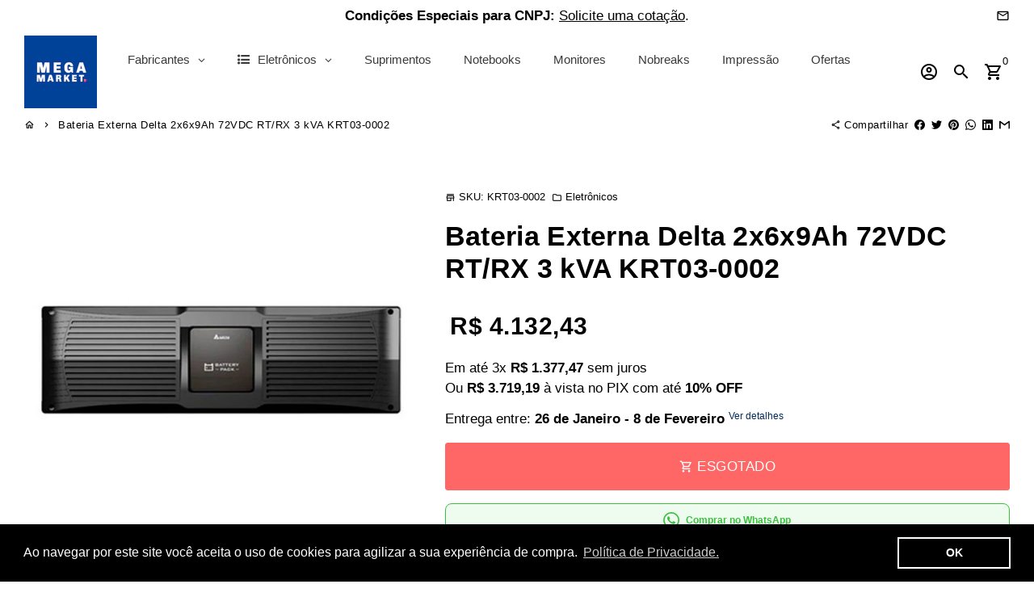

--- FILE ---
content_type: text/html; charset=utf-8
request_url: https://www.megamarketbr.com/products/bateria-externa-delta-2x6x9ah-72vdc-rt-rx-3kva-krt03-0002
body_size: 83057
content:
<!-- /Added by AVADA SEO Suite -->
<!doctype html>
<html lang="pt-BR">
  <head>
    <!-- Added by AVADA SEO Suite -->
    
    <!-- /Added by AVADA SEO Suite -->

    <!-- AMPIFY-ME:START -->
    

    
<link rel="amphtml" href="https://www.megamarketbr.com/a/amp/products/bateria-externa-delta-2x6x9ah-72vdc-rt-rx-3kva-krt03-0002">


    <!-- AMPIFY-ME:END -->

    <!-- Basic page needs -->
    <meta charset="utf-8">
    <meta http-equiv="X-UA-Compatible" content="IE=edge,chrome=1">
    <meta name="viewport" content="width=device-width,initial-scale=1,maximum-scale=5,shrink-to-fit=no">
    <meta name="theme-color" content="#fff">
    <meta name="apple-mobile-web-app-capable" content="yes">
    <meta name="mobile-web-app-capable" content="yes">
    <meta name="author" content="Mega Market">

    <!-- Preconnect external resources -->
    <link rel="preconnect" href="https://cdn.shopify.com" crossorigin>
    <link rel="preconnect" href="https://fonts.shopifycdn.com" crossorigin>
    <link rel="preconnect" href="https://cdn.yampi.me" crossorigin>
    <link rel="preconnect" href="https://a.klaviyo.com" crossorigin>
    <link rel="preconnect" href="https://connect.facebook.net" crossorigin>
    <link rel="preconnect" href="https://fonts.googleapis.com" crossorigin>
    <link rel="preconnect" href="https://www.megamarketbr.com" crossorigin><link rel="preconnect" href="https://www.google.com">
      <link rel="preconnect" href="https://www.gstatic.com">
      <link rel="preconnect" href="https://www.gstatic.com" crossorigin>
      <link rel="preconnect" href="https://fonts.gstatic.com" crossorigin>
      <link rel="preconnect" href="https://www.recaptcha.net" crossorigin><!-- Preload para arquivos locais (do tema) usando o preload_tag -->
    <link href="//www.megamarketbr.com/cdn/shop/t/10/assets/theme.scss.css?v=74522414109619852711761166273" as="style" rel="preload">
    <link href="//www.megamarketbr.com/cdn/shop/t/10/assets/jquery-2.2.3.min.js?v=171730250359325013191643152014" as="script" rel="preload">
    <link href="//www.megamarketbr.com/cdn/shop/t/10/assets/theme.min.js?v=145621770005237056471643152019" as="script" rel="preload">
    <link href="//www.megamarketbr.com/cdn/shop/t/10/assets/lazysizes.min.js?v=46221891067352676611643152011" as="script" rel="preload">
    <link href="//www.megamarketbr.com/cdn/shop/t/10/assets/dbtfy-addons.min.js?v=71192108600991049641700504481" as="script" rel="preload">
    
    <!-- Preload manual para fontes dinâmicas (externas) -->
    <link rel="prefetch"
          href=""
          type="font/woff2"
          crossorigin="anonymous" />
    
    <link rel="prefetch"
          href=""
          type="font/woff2"
          crossorigin="anonymous" />
    
    <link rel="prefetch"
          href=""
          type="font/woff2"
          crossorigin="anonymous" />
    
    <link rel="prefetch"
          href="//www.megamarketbr.com/cdn/shop/t/10/assets/material-icons-outlined.woff2?v=141032514307594503641643152012"
          type="font/woff2"
          crossorigin="anonymous" /><link rel="canonical" href="https://www.megamarketbr.com/products/bateria-externa-delta-2x6x9ah-72vdc-rt-rx-3kva-krt03-0002"><!-- Fav icon --><link sizes="192x192" rel="shortcut icon" type="image/png" id="favicon" href="//www.megamarketbr.com/cdn/shop/files/MEGAMARKETshopify_3c79a68f-86f0-44de-b5a2-ac3907b6ee3b_192x192.png?v=1703254890">

    <!-- Title and description -->
    <title>
      Bateria Externa Delta 2x6x9Ah 72VDC RT/RX 3 kVA KRT03-0002 &ndash; Mega Market
    </title><meta name="description" content="Altura [cm]: 21Altura sem Embalagem [cm]: 0Comprimento: 77Comprimento sem Embalagem [cm]: 0Largura [cm]: 60Largura sem Embalagem [cm]: 0Peso Bruto [kg]: 49,50Peso Bruto sem Embalagem [kg]: 0,00Peso Líquido [kg]: 46,00Peso Líquido sem Embalagem [kg]: 0,00Garantia Fabricante: 12"><!-- Social meta --><!-- /snippets/social-meta-tags.liquid -->
<meta property="og:site_name" content="Mega Market">
<meta property="og:url" content="https://www.megamarketbr.com/products/bateria-externa-delta-2x6x9ah-72vdc-rt-rx-3kva-krt03-0002">
<meta property="og:title" content="Bateria Externa Delta 2x6x9Ah 72VDC RT/RX 3 kVA KRT03-0002">
<meta property="og:type" content="product">
<meta property="og:description" content="Altura [cm]: 21Altura sem Embalagem [cm]: 0Comprimento: 77Comprimento sem Embalagem [cm]: 0Largura [cm]: 60Largura sem Embalagem [cm]: 0Peso Bruto [kg]: 49,50Peso Bruto sem Embalagem [kg]: 0,00Peso Líquido [kg]: 46,00Peso Líquido sem Embalagem [kg]: 0,00Garantia Fabricante: 12"><meta property="og:price:amount" content="4.132,43">
  <meta property="og:price:currency" content="BRL"><meta property="og:image" content="http://www.megamarketbr.com/cdn/shop/files/bateria-externa-delta-2x6x9ah-72vdc-rtrx-3-kva-krt03-0002-mega-market-1_1200x1200.jpg?v=1767985583">
<meta property="og:image:secure_url" content="https://www.megamarketbr.com/cdn/shop/files/bateria-externa-delta-2x6x9ah-72vdc-rtrx-3-kva-krt03-0002-mega-market-1_1200x1200.jpg?v=1767985583">
<meta name="twitter:site" content="@MegaMarketBR"><meta name="twitter:card" content="summary_large_image">
<meta name="twitter:title" content="Bateria Externa Delta 2x6x9Ah 72VDC RT/RX 3 kVA KRT03-0002">
<meta name="twitter:description" content="Altura [cm]: 21Altura sem Embalagem [cm]: 0Comprimento: 77Comprimento sem Embalagem [cm]: 0Largura [cm]: 60Largura sem Embalagem [cm]: 0Peso Bruto [kg]: 49,50Peso Bruto sem Embalagem [kg]: 0,00Peso Líquido [kg]: 46,00Peso Líquido sem Embalagem [kg]: 0,00Garantia Fabricante: 12">
<!-- CSS  -->
    <link href="//www.megamarketbr.com/cdn/shop/t/10/assets/theme.scss.css?v=74522414109619852711761166273" rel="stylesheet" type="text/css" media="all" />

    <!-- Load fonts independently to prevent rendering blocks -->
    <style>
      
      
      
      
      
      
      
      @font-face {
        font-family: Material Icons Outlined;
        font-weight: 400;
        font-style: normal;
        font-display: block;
        src: url(//www.megamarketbr.com/cdn/shop/t/10/assets/material-icons-outlined.woff2?v=141032514307594503641643152012) format("woff2");
      }
    </style>

    <!-- Theme strings and settings --><script>window.debutify = true;window.theme = window.theme || {};

  theme.routes = {
    predictive_search_url: "\/search\/suggest",
    cart_url: "\/cart"
  };

  theme.settings = {
    cartType: "drawer",
    saleType: "amount",
    stickyHeader: true,
    heightHeader: 100,
    heightHeaderMobile: 80,
    icon: "material-icons-outlined",
    currencyOriginalPrice: true,
    customCurrency: false,
    dbtfyATCAnimationType: "shake",
    dbtfyATCAnimationInterval: 6,
    dbtfyShopProtectImage: true,
    dbtfyShopProtectDrag: true,
    dbtfyShopProtectTextProduct: true,
    dbtfyShopProtectTextArticle: true,
    dbtfyShopProtectCollection: true,
    dbtfyLiveViewMax: 38,
    dbtfyLiveViewMin: 13,
    dbtfyLiveViewIntervalSteps: 2,
    dbtfyLiveViewIntervalTime: 6000,
    dbtfySkipCart: false,
    isSearchEnabled: true,
    enableHistoryState: true,
    customScript: "",
    dbtfyInactiveTabFirstMessage: "🔥 Não se esqueça disso ...",
    dbtfyInactiveTabSecondMessage: "🔥 Volte!",
    dbtfyInactiveTabDelay: 5,
    faviconImage: "\/\/www.megamarketbr.com\/cdn\/shop\/files\/MEGAMARKETshopify_3c79a68f-86f0-44de-b5a2-ac3907b6ee3b_192x192.png?v=1703254890",
    cartFaviconImage:"",
    dbtfySoldItemsMin: 15,
    dbtfySoldItemsMax: 60,
    dbtfySoldItemsInterval: 86400000,
    dbtfyCartSavings: false,
    dbtfyCookieBoxEUOnly: true,
    dbtfyGiftWrap: false
  };

  theme.variables = {
    small: 769,
    postSmall: 769.1,
    animationDuration: 600,
    animationSlow: 1000,
    transitionSpeed: 300,
    fastClickPluginLink: "\/\/www.megamarketbr.com\/cdn\/shop\/t\/10\/assets\/FastClick.js?v=38733970534528769321643152000",
    jQueryUIPluginLink: "\/\/www.megamarketbr.com\/cdn\/shop\/t\/10\/assets\/jquery-ui.min.js?v=140052863542541936261643152009",
    jQueryUIAutocompletePluginLink: "\/\/www.megamarketbr.com\/cdn\/shop\/t\/10\/assets\/jquery.ui.autocomplete.scroll.min.js?v=65694924680175604831643152010",
    jQueryExitIntentPluginLink: "\/\/www.megamarketbr.com\/cdn\/shop\/t\/10\/assets\/jquery.exitintent.min.js?v=141936771459652646111643152010",
    trackingPluginLink: "\/\/www.17track.net\/externalcall.js",
    speedBoosterPluginLink: "\/\/www.megamarketbr.com\/cdn\/shop\/t\/10\/assets\/instant.page.min.js?v=111932921325309411101643152008",
    ajaxinatePluginLink: "\/\/www.megamarketbr.com\/cdn\/shop\/t\/10\/assets\/infinite-scroll.min.js?v=117414503875394727771643152007",
    datePickerPluginLink: "\/\/www.megamarketbr.com\/cdn\/shop\/t\/10\/assets\/flatpickr.min.js?v=175503268773812315221643152004",
    cartCount: 0,
    shopLocales: [{"shop_locale":{"locale":"pt-BR","enabled":true,"primary":true,"published":true}}],
    productPlaceholderSvg: "\u003csvg class=\"placeholder-svg\" xmlns=\"http:\/\/www.w3.org\/2000\/svg\" viewBox=\"0 0 525.5 525.5\"\u003e\u003cpath d=\"M375.5 345.2c0-.1 0-.1 0 0 0-.1 0-.1 0 0-1.1-2.9-2.3-5.5-3.4-7.8-1.4-4.7-2.4-13.8-.5-19.8 3.4-10.6 3.6-40.6 1.2-54.5-2.3-14-12.3-29.8-18.5-36.9-5.3-6.2-12.8-14.9-15.4-17.9 8.6-5.6 13.3-13.3 14-23 0-.3 0-.6.1-.8.4-4.1-.6-9.9-3.9-13.5-2.1-2.3-4.8-3.5-8-3.5h-54.9c-.8-7.1-3-13-5.2-17.5-6.8-13.9-12.5-16.5-21.2-16.5h-.7c-8.7 0-14.4 2.5-21.2 16.5-2.2 4.5-4.4 10.4-5.2 17.5h-48.5c-3.2 0-5.9 1.2-8 3.5-3.2 3.6-4.3 9.3-3.9 13.5 0 .2 0 .5.1.8.7 9.8 5.4 17.4 14 23-2.6 3.1-10.1 11.7-15.4 17.9-6.1 7.2-16.1 22.9-18.5 36.9-2.2 13.3-1.2 47.4 1 54.9 1.1 3.8 1.4 14.5-.2 19.4-1.2 2.4-2.3 5-3.4 7.9-4.4 11.6-6.2 26.3-5 32.6 1.8 9.9 16.5 14.4 29.4 14.4h176.8c12.9 0 27.6-4.5 29.4-14.4 1.2-6.5-.5-21.1-5-32.7zm-97.7-178c.3-3.2.8-10.6-.2-18 2.4 4.3 5 10.5 5.9 18h-5.7zm-36.3-17.9c-1 7.4-.5 14.8-.2 18h-5.7c.9-7.5 3.5-13.7 5.9-18zm4.5-6.9c0-.1.1-.2.1-.4 4.4-5.3 8.4-5.8 13.1-5.8h.7c4.7 0 8.7.6 13.1 5.8 0 .1 0 .2.1.4 3.2 8.9 2.2 21.2 1.8 25h-30.7c-.4-3.8-1.3-16.1 1.8-25zm-70.7 42.5c0-.3 0-.6-.1-.9-.3-3.4.5-8.4 3.1-11.3 1-1.1 2.1-1.7 3.4-2.1l-.6.6c-2.8 3.1-3.7 8.1-3.3 11.6 0 .2 0 .5.1.8.3 3.5.9 11.7 10.6 18.8.3.2.8.2 1-.2.2-.3.2-.8-.2-1-9.2-6.7-9.8-14.4-10-17.7 0-.3 0-.6-.1-.8-.3-3.2.5-7.7 3-10.5.8-.8 1.7-1.5 2.6-1.9h155.7c1 .4 1.9 1.1 2.6 1.9 2.5 2.8 3.3 7.3 3 10.5 0 .2 0 .5-.1.8-.3 3.6-1 13.1-13.8 20.1-.3.2-.5.6-.3 1 .1.2.4.4.6.4.1 0 .2 0 .3-.1 13.5-7.5 14.3-17.5 14.6-21.3 0-.3 0-.5.1-.8.4-3.5-.5-8.5-3.3-11.6l-.6-.6c1.3.4 2.5 1.1 3.4 2.1 2.6 2.9 3.5 7.9 3.1 11.3 0 .3 0 .6-.1.9-1.5 20.9-23.6 31.4-65.5 31.4h-43.8c-41.8 0-63.9-10.5-65.4-31.4zm91 89.1h-7c0-1.5 0-3-.1-4.2-.2-12.5-2.2-31.1-2.7-35.1h3.6c.8 0 1.4-.6 1.4-1.4v-14.1h2.4v14.1c0 .8.6 1.4 1.4 1.4h3.7c-.4 3.9-2.4 22.6-2.7 35.1v4.2zm65.3 11.9h-16.8c-.4 0-.7.3-.7.7 0 .4.3.7.7.7h16.8v2.8h-62.2c0-.9-.1-1.9-.1-2.8h33.9c.4 0 .7-.3.7-.7 0-.4-.3-.7-.7-.7h-33.9c-.1-3.2-.1-6.3-.1-9h62.5v9zm-12.5 24.4h-6.3l.2-1.6h5.9l.2 1.6zm-5.8-4.5l1.6-12.3h2l1.6 12.3h-5.2zm-57-19.9h-62.4v-9h62.5c0 2.7 0 5.8-.1 9zm-62.4 1.4h62.4c0 .9-.1 1.8-.1 2.8H194v-2.8zm65.2 0h7.3c0 .9.1 1.8.1 2.8H259c.1-.9.1-1.8.1-2.8zm7.2-1.4h-7.2c.1-3.2.1-6.3.1-9h7c0 2.7 0 5.8.1 9zm-7.7-66.7v6.8h-9v-6.8h9zm-8.9 8.3h9v.7h-9v-.7zm0 2.1h9v2.3h-9v-2.3zm26-1.4h-9v-.7h9v.7zm-9 3.7v-2.3h9v2.3h-9zm9-5.9h-9v-6.8h9v6.8zm-119.3 91.1c-2.1-7.1-3-40.9-.9-53.6 2.2-13.5 11.9-28.6 17.8-35.6 5.6-6.5 13.5-15.7 15.7-18.3 11.4 6.4 28.7 9.6 51.8 9.6h6v14.1c0 .8.6 1.4 1.4 1.4h5.4c.3 3.1 2.4 22.4 2.7 35.1 0 1.2.1 2.6.1 4.2h-63.9c-.8 0-1.4.6-1.4 1.4v16.1c0 .8.6 1.4 1.4 1.4H256c-.8 11.8-2.8 24.7-8 33.3-2.6 4.4-4.9 8.5-6.9 12.2-.4.7-.1 1.6.6 1.9.2.1.4.2.6.2.5 0 1-.3 1.3-.8 1.9-3.7 4.2-7.7 6.8-12.1 5.4-9.1 7.6-22.5 8.4-34.7h7.8c.7 11.2 2.6 23.5 7.1 32.4.2.5.8.8 1.3.8.2 0 .4 0 .6-.2.7-.4 1-1.2.6-1.9-4.3-8.5-6.1-20.3-6.8-31.1H312l-2.4 18.6c-.1.4.1.8.3 1.1.3.3.7.5 1.1.5h9.6c.4 0 .8-.2 1.1-.5.3-.3.4-.7.3-1.1l-2.4-18.6H333c.8 0 1.4-.6 1.4-1.4v-16.1c0-.8-.6-1.4-1.4-1.4h-63.9c0-1.5 0-2.9.1-4.2.2-12.7 2.3-32 2.7-35.1h5.2c.8 0 1.4-.6 1.4-1.4v-14.1h6.2c23.1 0 40.4-3.2 51.8-9.6 2.3 2.6 10.1 11.8 15.7 18.3 5.9 6.9 15.6 22.1 17.8 35.6 2.2 13.4 2 43.2-1.1 53.1-1.2 3.9-1.4 8.7-1 13-1.7-2.8-2.9-4.4-3-4.6-.2-.3-.6-.5-.9-.6h-.5c-.2 0-.4.1-.5.2-.6.5-.8 1.4-.3 2 0 0 .2.3.5.8 1.4 2.1 5.6 8.4 8.9 16.7h-42.9v-43.8c0-.8-.6-1.4-1.4-1.4s-1.4.6-1.4 1.4v44.9c0 .1-.1.2-.1.3 0 .1 0 .2.1.3v9c-1.1 2-3.9 3.7-10.5 3.7h-7.5c-.4 0-.7.3-.7.7 0 .4.3.7.7.7h7.5c5 0 8.5-.9 10.5-2.8-.1 3.1-1.5 6.5-10.5 6.5H210.4c-9 0-10.5-3.4-10.5-6.5 2 1.9 5.5 2.8 10.5 2.8h67.4c.4 0 .7-.3.7-.7 0-.4-.3-.7-.7-.7h-67.4c-6.7 0-9.4-1.7-10.5-3.7v-54.5c0-.8-.6-1.4-1.4-1.4s-1.4.6-1.4 1.4v43.8h-43.6c4.2-10.2 9.4-17.4 9.5-17.5.5-.6.3-1.5-.3-2s-1.5-.3-2 .3c-.1.2-1.4 2-3.2 5 .1-4.9-.4-10.2-1.1-12.8zm221.4 60.2c-1.5 8.3-14.9 12-26.6 12H174.4c-11.8 0-25.1-3.8-26.6-12-1-5.7.6-19.3 4.6-30.2H197v9.8c0 6.4 4.5 9.7 13.4 9.7h105.4c8.9 0 13.4-3.3 13.4-9.7v-9.8h44c4 10.9 5.6 24.5 4.6 30.2z\"\/\u003e\u003cpath d=\"M286.1 359.3c0 .4.3.7.7.7h14.7c.4 0 .7-.3.7-.7 0-.4-.3-.7-.7-.7h-14.7c-.3 0-.7.3-.7.7zm5.3-145.6c13.5-.5 24.7-2.3 33.5-5.3.4-.1.6-.5.4-.9-.1-.4-.5-.6-.9-.4-8.6 3-19.7 4.7-33 5.2-.4 0-.7.3-.7.7 0 .4.3.7.7.7zm-11.3.1c.4 0 .7-.3.7-.7 0-.4-.3-.7-.7-.7H242c-19.9 0-35.3-2.5-45.9-7.4-.4-.2-.8 0-.9.3-.2.4 0 .8.3.9 10.8 5 26.4 7.5 46.5 7.5h38.1zm-7.2 116.9c.4.1.9.1 1.4.1 1.7 0 3.4-.7 4.7-1.9 1.4-1.4 1.9-3.2 1.5-5-.2-.8-.9-1.2-1.7-1.1-.8.2-1.2.9-1.1 1.7.3 1.2-.4 2-.7 2.4-.9.9-2.2 1.3-3.4 1-.8-.2-1.5.3-1.7 1.1s.2 1.5 1 1.7z\"\/\u003e\u003cpath d=\"M275.5 331.6c-.8 0-1.4.6-1.5 1.4 0 .8.6 1.4 1.4 1.5h.3c3.6 0 7-2.8 7.7-6.3.2-.8-.4-1.5-1.1-1.7-.8-.2-1.5.4-1.7 1.1-.4 2.3-2.8 4.2-5.1 4zm5.4 1.6c-.6.5-.6 1.4-.1 2 1.1 1.3 2.5 2.2 4.2 2.8.2.1.3.1.5.1.6 0 1.1-.3 1.3-.9.3-.7-.1-1.6-.8-1.8-1.2-.5-2.2-1.2-3-2.1-.6-.6-1.5-.6-2.1-.1zm-38.2 12.7c.5 0 .9 0 1.4-.1.8-.2 1.3-.9 1.1-1.7-.2-.8-.9-1.3-1.7-1.1-1.2.3-2.5-.1-3.4-1-.4-.4-1-1.2-.8-2.4.2-.8-.3-1.5-1.1-1.7-.8-.2-1.5.3-1.7 1.1-.4 1.8.1 3.7 1.5 5 1.2 1.2 2.9 1.9 4.7 1.9z\"\/\u003e\u003cpath d=\"M241.2 349.6h.3c.8 0 1.4-.7 1.4-1.5s-.7-1.4-1.5-1.4c-2.3.1-4.6-1.7-5.1-4-.2-.8-.9-1.3-1.7-1.1-.8.2-1.3.9-1.1 1.7.7 3.5 4.1 6.3 7.7 6.3zm-9.7 3.6c.2 0 .3 0 .5-.1 1.6-.6 3-1.6 4.2-2.8.5-.6.5-1.5-.1-2s-1.5-.5-2 .1c-.8.9-1.8 1.6-3 2.1-.7.3-1.1 1.1-.8 1.8 0 .6.6.9 1.2.9z\"\/\u003e\u003c\/svg\u003e"
  };

  theme.strings = {
    zoomClose: "Fechar (Esc)",
    zoomPrev: "Anterior (Seta esquerda do teclado)",
    zoomNext: "Próximo (Seta direita do teclado)",
    moneyFormat: "R$ {{amount_with_comma_separator}}",
    moneyWithCurrencyFormat: "R$ {{amount_with_comma_separator}} BRL",
    currencyFormat: "money_format",
    saveFormat: "Economize {{ saved_amount }}",
    addressError: "Não é possível localizar o endereço",
    addressNoResults: "Nenhum resultado para este endereço",
    addressQueryLimit: "Você excedeu a cota de uso da API do Google. Considere a atualização para um \u003ca href=\"https:\/\/developers.google.com\/maps\/premium\/usage-limits\"\u003ePlano Premium\u003c\/a\u003e.",
    authError: "Houve um problema ao autenticar sua conta do Google Maps.",
    cartCookie: "Habilite os cookies para usar o carrinho de compras",
    addToCart: "Comprar",
    soldOut: "Esgotado",
    unavailable: "Indisponível",
    regularPrice: "Preço normal",
    salePrice: "Preço promocional",
    saveLabel: "Economize {{ saved_amount }}",
    quantityLabel: "Quantidade",
    closeText: "fechar (esc)",
    shopCurrency: "BRL",
    months: {
      full: {
        1: "Janeiro",
        2: "fevereiro",
        3: "marchar",
        4: "abril",
        5: "Poderia",
        6: "Junho",
        7: "Julho",
        8: "agosto",
        9: "setembro",
        10: "Outubro",
        11: "novembro",
        12: "dezembro"
      },
      short: {
        1: "Jan",
        2: "Fev",
        3: "Mar",
        4: "Abr",
        5: "Poderia",
        6: "Junho",
        7: "Jul",
        8: "Agosto",
        9: "Set",
        10: "Out",
        11: "Nov",
        12: "Dez"
      }
    },
    weekdays: {
      full: {
        0: "Domingo",
        1: "Segunda-feira",
        2: "terça",
        3: "quarta-feira",
        4: "quinta-feira",
        5: "sexta-feira",
        6: "sábado"
      },
      short: {
        0: "sol",
        1: "Meu",
        2: "Seu",
        3: "qua",
        4: "Colete",
        5: "Sex",
        6: "Sentado"
      }
    },
    agreeTermsWarningMessage: "Você deve concordar com os termos e condições de vendas para finalizar a compra.",
    deliveryDateWarningMessage: "Faça uma seleção para continuar",shopPrimaryLocale: "pt-BR",};

  theme.addons = {"addons": {"dbtfy_addtocart_animation": false,"dbtfy_age_check": false, "dbtfy_agree_to_terms": false,"dbtfy_automatic_geolocation": false,"dbtfy_back_in_stock": false,"dbtfy_cart_countdown": false,"dbtfy_cart_favicon": false,"dbtfy_cart_discount": false,"dbtfy_cart_goal": false,"dbtfy_cart_savings": false,"dbtfy_cart_upsell": false,"dbtfy_collection_addtocart": false,"dbtfy_collection_filters": false,"dbtfy_color_swatches": false,"dbtfy_cookie_box": false,"dbtfy_custom_currencies": false,"dbtfy_customizable_products": false,"dbtfy_delivery_date": false,"dbtfy_delivery_time": false,"dbtfy_discount_saved": false,"dbtfy_facebook_messenger": false,"dbtfy_faq_page": false,"dbtfy_gift_wrap": false,"dbtfy_infinite_scroll": false,"dbtfy_inactive_tab_message": false,"dbtfy_instagram_feed": false,"dbtfy_inventory_quantity": false,"dbtfy_linked_options": false,"dbtfy_live_view": false,"dbtfy_mega_menu": false,"dbtfy_menu_bar": false,"dbtfy_newsletter_popup": false,"dbtfy_order_feedback": false,"dbtfy_order_tracking": false,"dbtfy_page_speed_booster": true,"dbtfy_page_transition": false,"dbtfy_pricing_table": false,"dbtfy_product_bullet_points": false,"dbtfy_product_image_crop": true,"dbtfy_product_swatches": false,"dbtfy_product_tabs": false,"dbtfy_quantity_breaks": false,"dbtfy_quick_view": false,"dbtfy_recently_viewed": false,"dbtfy_sales_countdown": false,"dbtfy_sales_pop": false,"dbtfy_shop_protect": false,"dbtfy_skip_cart": false,"dbtfy_size_chart": false,"dbtfy_smart_search": true,"dbtfy_social_discount": false,"dbtfy_sold_items": false,"dbtfy_sticky_addtocart": false,"dbtfy_synced_variant_image": false,"dbtfy_trust_badge": false,"dbtfy_upsell_bundles": false,"dbtfy_upsell_popup": false,"dbtfy_wish_list": false}}



  window.lazySizesConfig = window.lazySizesConfig || {};
  window.lazySizesConfig.customMedia = {
    "--small": `(max-width: ${theme.variables.small}px)`
  };
</script>
<!-- 
      Scripts locais com 'defer' para não bloquear a thread principal.
    -->
    <script defer src="//www.megamarketbr.com/cdn/shop/t/10/assets/jquery-2.2.3.min.js?v=171730250359325013191643152014"></script>
    <script defer src="//www.megamarketbr.com/cdn/shop/t/10/assets/theme.min.js?v=145621770005237056471643152019"></script>
    <script defer src="//www.megamarketbr.com/cdn/shop/t/10/assets/lazysizes.min.js?v=46221891067352676611643152011"></script><script defer src="//www.megamarketbr.com/cdn/shop/t/10/assets/dbtfy-addons.min.js?v=71192108600991049641700504481"></script><!-- Header hook for plugins -->
    <script>window.performance && window.performance.mark && window.performance.mark('shopify.content_for_header.start');</script><meta name="facebook-domain-verification" content="pfuecsr7vi00hoap8vyezhjnxmcohe">
<meta name="google-site-verification" content="CJThj8yVOUDXXhvo6e7pRwF0un0Ywefs-VXggP2mP48">
<meta name="google-site-verification" content="jWsQHs5-v2lOGM9pMCkz05cuRLWnvuUbBTJvIjGOFVA">
<meta id="shopify-digital-wallet" name="shopify-digital-wallet" content="/55076585727/digital_wallets/dialog">
<link rel="alternate" type="application/json+oembed" href="https://www.megamarketbr.com/products/bateria-externa-delta-2x6x9ah-72vdc-rt-rx-3kva-krt03-0002.oembed">
<script async="async" src="/checkouts/internal/preloads.js?locale=pt-BR"></script>
<script id="shopify-features" type="application/json">{"accessToken":"a0c0513dd38d334b135cd0e9679925f4","betas":["rich-media-storefront-analytics"],"domain":"www.megamarketbr.com","predictiveSearch":true,"shopId":55076585727,"locale":"pt-br"}</script>
<script>var Shopify = Shopify || {};
Shopify.shop = "megamarket-br.myshopify.com";
Shopify.locale = "pt-BR";
Shopify.currency = {"active":"BRL","rate":"1.0"};
Shopify.country = "BR";
Shopify.theme = {"name":"debutify Mega Market 01.22","id":130417131775,"schema_name":"Debutify","schema_version":"4.7.0","theme_store_id":null,"role":"main"};
Shopify.theme.handle = "null";
Shopify.theme.style = {"id":null,"handle":null};
Shopify.cdnHost = "www.megamarketbr.com/cdn";
Shopify.routes = Shopify.routes || {};
Shopify.routes.root = "/";</script>
<script type="module">!function(o){(o.Shopify=o.Shopify||{}).modules=!0}(window);</script>
<script>!function(o){function n(){var o=[];function n(){o.push(Array.prototype.slice.apply(arguments))}return n.q=o,n}var t=o.Shopify=o.Shopify||{};t.loadFeatures=n(),t.autoloadFeatures=n()}(window);</script>
<script id="shop-js-analytics" type="application/json">{"pageType":"product"}</script>
<script defer="defer" async type="module" src="//www.megamarketbr.com/cdn/shopifycloud/shop-js/modules/v2/client.init-shop-cart-sync_IQfSDXYS.pt-BR.esm.js"></script>
<script defer="defer" async type="module" src="//www.megamarketbr.com/cdn/shopifycloud/shop-js/modules/v2/chunk.common_DGHD5A8P.esm.js"></script>
<script type="module">
  await import("//www.megamarketbr.com/cdn/shopifycloud/shop-js/modules/v2/client.init-shop-cart-sync_IQfSDXYS.pt-BR.esm.js");
await import("//www.megamarketbr.com/cdn/shopifycloud/shop-js/modules/v2/chunk.common_DGHD5A8P.esm.js");

  window.Shopify.SignInWithShop?.initShopCartSync?.({"fedCMEnabled":true,"windoidEnabled":true});

</script>
<script>(function() {
  var isLoaded = false;
  function asyncLoad() {
    if (isLoaded) return;
    isLoaded = true;
    var urls = ["https:\/\/cdn1.avada.io\/flying-pages\/module.js?shop=megamarket-br.myshopify.com","https:\/\/seo.apps.avada.io\/avada-seo-installed.js?shop=megamarket-br.myshopify.com","https:\/\/cdn.shopify.com\/s\/files\/1\/0550\/7658\/5727\/t\/10\/assets\/booster_eu_cookie_55076585727.js?v=1666155599\u0026shop=megamarket-br.myshopify.com"];
    for (var i = 0; i < urls.length; i++) {
      var s = document.createElement('script');
      s.type = 'text/javascript';
      s.async = true;
      s.src = urls[i];
      var x = document.getElementsByTagName('script')[0];
      x.parentNode.insertBefore(s, x);
    }
  };
  if(window.attachEvent) {
    window.attachEvent('onload', asyncLoad);
  } else {
    window.addEventListener('load', asyncLoad, false);
  }
})();</script>
<script id="__st">var __st={"a":55076585727,"offset":-10800,"reqid":"b57c6632-6f6d-46dc-a8d1-d76c0e989c6e-1768989764","pageurl":"www.megamarketbr.com\/products\/bateria-externa-delta-2x6x9ah-72vdc-rt-rx-3kva-krt03-0002","u":"9c608a94c612","p":"product","rtyp":"product","rid":7645864952063};</script>
<script>window.ShopifyPaypalV4VisibilityTracking = true;</script>
<script id="captcha-bootstrap">!function(){'use strict';const t='contact',e='account',n='new_comment',o=[[t,t],['blogs',n],['comments',n],[t,'customer']],c=[[e,'customer_login'],[e,'guest_login'],[e,'recover_customer_password'],[e,'create_customer']],r=t=>t.map((([t,e])=>`form[action*='/${t}']:not([data-nocaptcha='true']) input[name='form_type'][value='${e}']`)).join(','),a=t=>()=>t?[...document.querySelectorAll(t)].map((t=>t.form)):[];function s(){const t=[...o],e=r(t);return a(e)}const i='password',u='form_key',d=['recaptcha-v3-token','g-recaptcha-response','h-captcha-response',i],f=()=>{try{return window.sessionStorage}catch{return}},m='__shopify_v',_=t=>t.elements[u];function p(t,e,n=!1){try{const o=window.sessionStorage,c=JSON.parse(o.getItem(e)),{data:r}=function(t){const{data:e,action:n}=t;return t[m]||n?{data:e,action:n}:{data:t,action:n}}(c);for(const[e,n]of Object.entries(r))t.elements[e]&&(t.elements[e].value=n);n&&o.removeItem(e)}catch(o){console.error('form repopulation failed',{error:o})}}const l='form_type',E='cptcha';function T(t){t.dataset[E]=!0}const w=window,h=w.document,L='Shopify',v='ce_forms',y='captcha';let A=!1;((t,e)=>{const n=(g='f06e6c50-85a8-45c8-87d0-21a2b65856fe',I='https://cdn.shopify.com/shopifycloud/storefront-forms-hcaptcha/ce_storefront_forms_captcha_hcaptcha.v1.5.2.iife.js',D={infoText:'Protegido por hCaptcha',privacyText:'Privacidade',termsText:'Termos'},(t,e,n)=>{const o=w[L][v],c=o.bindForm;if(c)return c(t,g,e,D).then(n);var r;o.q.push([[t,g,e,D],n]),r=I,A||(h.body.append(Object.assign(h.createElement('script'),{id:'captcha-provider',async:!0,src:r})),A=!0)});var g,I,D;w[L]=w[L]||{},w[L][v]=w[L][v]||{},w[L][v].q=[],w[L][y]=w[L][y]||{},w[L][y].protect=function(t,e){n(t,void 0,e),T(t)},Object.freeze(w[L][y]),function(t,e,n,w,h,L){const[v,y,A,g]=function(t,e,n){const i=e?o:[],u=t?c:[],d=[...i,...u],f=r(d),m=r(i),_=r(d.filter((([t,e])=>n.includes(e))));return[a(f),a(m),a(_),s()]}(w,h,L),I=t=>{const e=t.target;return e instanceof HTMLFormElement?e:e&&e.form},D=t=>v().includes(t);t.addEventListener('submit',(t=>{const e=I(t);if(!e)return;const n=D(e)&&!e.dataset.hcaptchaBound&&!e.dataset.recaptchaBound,o=_(e),c=g().includes(e)&&(!o||!o.value);(n||c)&&t.preventDefault(),c&&!n&&(function(t){try{if(!f())return;!function(t){const e=f();if(!e)return;const n=_(t);if(!n)return;const o=n.value;o&&e.removeItem(o)}(t);const e=Array.from(Array(32),(()=>Math.random().toString(36)[2])).join('');!function(t,e){_(t)||t.append(Object.assign(document.createElement('input'),{type:'hidden',name:u})),t.elements[u].value=e}(t,e),function(t,e){const n=f();if(!n)return;const o=[...t.querySelectorAll(`input[type='${i}']`)].map((({name:t})=>t)),c=[...d,...o],r={};for(const[a,s]of new FormData(t).entries())c.includes(a)||(r[a]=s);n.setItem(e,JSON.stringify({[m]:1,action:t.action,data:r}))}(t,e)}catch(e){console.error('failed to persist form',e)}}(e),e.submit())}));const S=(t,e)=>{t&&!t.dataset[E]&&(n(t,e.some((e=>e===t))),T(t))};for(const o of['focusin','change'])t.addEventListener(o,(t=>{const e=I(t);D(e)&&S(e,y())}));const B=e.get('form_key'),M=e.get(l),P=B&&M;t.addEventListener('DOMContentLoaded',(()=>{const t=y();if(P)for(const e of t)e.elements[l].value===M&&p(e,B);[...new Set([...A(),...v().filter((t=>'true'===t.dataset.shopifyCaptcha))])].forEach((e=>S(e,t)))}))}(h,new URLSearchParams(w.location.search),n,t,e,['guest_login'])})(!0,!0)}();</script>
<script integrity="sha256-4kQ18oKyAcykRKYeNunJcIwy7WH5gtpwJnB7kiuLZ1E=" data-source-attribution="shopify.loadfeatures" defer="defer" src="//www.megamarketbr.com/cdn/shopifycloud/storefront/assets/storefront/load_feature-a0a9edcb.js" crossorigin="anonymous"></script>
<script data-source-attribution="shopify.dynamic_checkout.dynamic.init">var Shopify=Shopify||{};Shopify.PaymentButton=Shopify.PaymentButton||{isStorefrontPortableWallets:!0,init:function(){window.Shopify.PaymentButton.init=function(){};var t=document.createElement("script");t.src="https://www.megamarketbr.com/cdn/shopifycloud/portable-wallets/latest/portable-wallets.pt-br.js",t.type="module",document.head.appendChild(t)}};
</script>
<script data-source-attribution="shopify.dynamic_checkout.buyer_consent">
  function portableWalletsHideBuyerConsent(e){var t=document.getElementById("shopify-buyer-consent"),n=document.getElementById("shopify-subscription-policy-button");t&&n&&(t.classList.add("hidden"),t.setAttribute("aria-hidden","true"),n.removeEventListener("click",e))}function portableWalletsShowBuyerConsent(e){var t=document.getElementById("shopify-buyer-consent"),n=document.getElementById("shopify-subscription-policy-button");t&&n&&(t.classList.remove("hidden"),t.removeAttribute("aria-hidden"),n.addEventListener("click",e))}window.Shopify?.PaymentButton&&(window.Shopify.PaymentButton.hideBuyerConsent=portableWalletsHideBuyerConsent,window.Shopify.PaymentButton.showBuyerConsent=portableWalletsShowBuyerConsent);
</script>
<script data-source-attribution="shopify.dynamic_checkout.cart.bootstrap">document.addEventListener("DOMContentLoaded",(function(){function t(){return document.querySelector("shopify-accelerated-checkout-cart, shopify-accelerated-checkout")}if(t())Shopify.PaymentButton.init();else{new MutationObserver((function(e,n){t()&&(Shopify.PaymentButton.init(),n.disconnect())})).observe(document.body,{childList:!0,subtree:!0})}}));
</script>
<link id="shopify-accelerated-checkout-styles" rel="stylesheet" media="screen" href="https://www.megamarketbr.com/cdn/shopifycloud/portable-wallets/latest/accelerated-checkout-backwards-compat.css" crossorigin="anonymous">
<style id="shopify-accelerated-checkout-cart">
        #shopify-buyer-consent {
  margin-top: 1em;
  display: inline-block;
  width: 100%;
}

#shopify-buyer-consent.hidden {
  display: none;
}

#shopify-subscription-policy-button {
  background: none;
  border: none;
  padding: 0;
  text-decoration: underline;
  font-size: inherit;
  cursor: pointer;
}

#shopify-subscription-policy-button::before {
  box-shadow: none;
}

      </style>

<script>window.performance && window.performance.mark && window.performance.mark('shopify.content_for_header.end');</script>
    
    


    <!-- Site Verification -->
    <meta name="p:domain_verify" content="fcce54ab6625af05a8ec7054f3958f5f"/>
    <meta name="facebook-domain-verification" content="jkbypifzajk3wuoor6t3eqem3mn3fg" />
    <!-- End Site Verification -->

    <!-- Intercepta Purchase fantasmas depois que o pixel do canal Shopify carregar -->
    <script>
    (function waitForPixel(){
      if (typeof window.fbq === 'function' && window.fbq.callMethod) {
        const fbqOriginal = window.fbq;
    
        window.fbq = function(){
          const eventName   = arguments[1];
          const eventParams = arguments[2] || {};
    
          if (eventName === 'Purchase') {
            const ok = eventParams.order_id || eventParams.orderId || eventParams.content_ids;
            if (!ok) {
              console.warn('⚠️ Purchase bloqueado: sem order_id.');
              return;
            }
          }
          return fbqOriginal.apply(this, arguments);
        };
        Object.assign(window.fbq, fbqOriginal); /* preserva API */
      } else {
        setTimeout(waitForPixel, 50); /* tenta de novo em 50 ms */
      }
    })();
    </script>

    <!-- Klaviyo (defer) -->
    <script type="application/javascript" defer src="https://static.klaviyo.com/onsite/js/klaviyo.js?company_id=QTxAVN"></script>

    <!-- HubSpot Embed Code (defer) -->
    <script type="text/javascript" id="hs-script-loader" defer src="//js-na1.hs-scripts.com/22247810.js"></script>

    
<!-- Start of Judge.me Core -->
<link rel="dns-prefetch" href="https://cdn.judge.me/">
<script data-cfasync='false' class='jdgm-settings-script'>window.jdgmSettings={"pagination":5,"disable_web_reviews":false,"badge_no_review_text":"Sem avaliações","badge_n_reviews_text":"{{ n }} avaliação/avaliações","badge_star_color":"#edee18","hide_badge_preview_if_no_reviews":true,"badge_hide_text":false,"enforce_center_preview_badge":false,"widget_title":"Avaliações de Clientes","widget_open_form_text":"Escrever uma avaliação","widget_close_form_text":"Cancelar avaliação","widget_refresh_page_text":"Atualizar página","widget_summary_text":"Baseado em {{ number_of_reviews }} avaliação/avaliações","widget_no_review_text":"Seja o primeiro a escrever uma avaliação","widget_name_field_text":"Nome de exibição","widget_verified_name_field_text":"Nome Verificado (público)","widget_name_placeholder_text":"Nome de exibição","widget_required_field_error_text":"Este campo é obrigatório.","widget_email_field_text":"Endereço de email","widget_verified_email_field_text":"Email Verificado (privado, não pode ser editado)","widget_email_placeholder_text":"Seu endereço de email","widget_email_field_error_text":"Por favor, digite um endereço de email válido.","widget_rating_field_text":"Avaliação","widget_review_title_field_text":"Título da Avaliação","widget_review_title_placeholder_text":"Dê um título à sua avaliação","widget_review_body_field_text":"Conteúdo da avaliação","widget_review_body_placeholder_text":"Comece a escrever aqui...","widget_pictures_field_text":"Foto/Vídeo (opcional)","widget_submit_review_text":"Enviar Avaliação","widget_submit_verified_review_text":"Enviar Avaliação Verificada","widget_submit_success_msg_with_auto_publish":"Obrigado! Por favor, atualize a página em alguns momentos para ver sua avaliação. Você pode remover ou editar sua avaliação fazendo login em \u003ca href='https://judge.me/login' target='_blank' rel='nofollow noopener'\u003eJudge.me\u003c/a\u003e","widget_submit_success_msg_no_auto_publish":"Obrigado! Sua avaliação será publicada assim que for aprovada pelo administrador da loja. Você pode remover ou editar sua avaliação fazendo login em \u003ca href='https://judge.me/login' target='_blank' rel='nofollow noopener'\u003eJudge.me\u003c/a\u003e","widget_show_default_reviews_out_of_total_text":"Mostrando {{ n_reviews_shown }} de {{ n_reviews }} avaliações.","widget_show_all_link_text":"Mostrar tudo","widget_show_less_link_text":"Mostrar menos","widget_author_said_text":"{{ reviewer_name }} disse:","widget_days_text":"{{ n }} dias atrás","widget_weeks_text":"{{ n }} semana/semanas atrás","widget_months_text":"{{ n }} mês/meses atrás","widget_years_text":"{{ n }} ano/anos atrás","widget_yesterday_text":"Ontem","widget_today_text":"Hoje","widget_replied_text":"\u003e\u003e {{ shop_name }} respondeu:","widget_read_more_text":"Leia mais","widget_reviewer_name_as_initial":"","widget_rating_filter_color":"#fbcd0a","widget_rating_filter_see_all_text":"Ver todas as avaliações","widget_sorting_most_recent_text":"Mais Recentes","widget_sorting_highest_rating_text":"Maior Avaliação","widget_sorting_lowest_rating_text":"Menor Avaliação","widget_sorting_with_pictures_text":"Apenas Fotos","widget_sorting_most_helpful_text":"Mais Úteis","widget_open_question_form_text":"Fazer uma pergunta","widget_reviews_subtab_text":"Avaliações","widget_questions_subtab_text":"Perguntas","widget_question_label_text":"Pergunta","widget_answer_label_text":"Resposta","widget_question_placeholder_text":"Escreva sua pergunta aqui","widget_submit_question_text":"Enviar Pergunta","widget_question_submit_success_text":"Obrigado pela sua pergunta! Iremos notificá-lo quando for respondida.","widget_star_color":"#edee18","verified_badge_text":"Verificado","verified_badge_bg_color":"","verified_badge_text_color":"","verified_badge_placement":"left-of-reviewer-name","widget_review_max_height":"","widget_hide_border":false,"widget_social_share":false,"widget_thumb":false,"widget_review_location_show":false,"widget_location_format":"","all_reviews_include_out_of_store_products":true,"all_reviews_out_of_store_text":"(fora da loja)","all_reviews_pagination":100,"all_reviews_product_name_prefix_text":"sobre","enable_review_pictures":false,"enable_question_anwser":false,"widget_theme":"default","review_date_format":"dd/mm/yyyy","default_sort_method":"most-recent","widget_product_reviews_subtab_text":"Avaliações de Produtos","widget_shop_reviews_subtab_text":"Avaliações da Loja","widget_other_products_reviews_text":"Avaliações para outros produtos","widget_store_reviews_subtab_text":"Avaliações da loja","widget_no_store_reviews_text":"Esta loja ainda não recebeu avaliações","widget_web_restriction_product_reviews_text":"Este produto ainda não recebeu avaliações","widget_no_items_text":"Nenhum item encontrado","widget_show_more_text":"Mostrar mais","widget_write_a_store_review_text":"Escrever uma Avaliação da Loja","widget_other_languages_heading":"Avaliações em Outros Idiomas","widget_translate_review_text":"Traduzir avaliação para {{ language }}","widget_translating_review_text":"Traduzindo...","widget_show_original_translation_text":"Mostrar original ({{ language }})","widget_translate_review_failed_text":"Não foi possível traduzir a avaliação.","widget_translate_review_retry_text":"Tentar novamente","widget_translate_review_try_again_later_text":"Tente novamente mais tarde","show_product_url_for_grouped_product":false,"widget_sorting_pictures_first_text":"Fotos Primeiro","show_pictures_on_all_rev_page_mobile":false,"show_pictures_on_all_rev_page_desktop":false,"floating_tab_hide_mobile_install_preference":false,"floating_tab_button_name":"★ Avaliações","floating_tab_title":"Deixe os clientes falarem por nós","floating_tab_button_color":"","floating_tab_button_background_color":"","floating_tab_url":"","floating_tab_url_enabled":false,"floating_tab_tab_style":"text","all_reviews_text_badge_text":"Os clientes nos avaliam com {{ shop.metafields.judgeme.all_reviews_rating | round: 1 }}/5 com base em {{ shop.metafields.judgeme.all_reviews_count }} avaliações.","all_reviews_text_badge_text_branded_style":"{{ shop.metafields.judgeme.all_reviews_rating | round: 1 }} de 5 estrelas com base em {{ shop.metafields.judgeme.all_reviews_count }} avaliações","is_all_reviews_text_badge_a_link":false,"show_stars_for_all_reviews_text_badge":false,"all_reviews_text_badge_url":"https://mega-marketbr.myshopify.com/pages/reviews","all_reviews_text_style":"text","all_reviews_text_color_style":"judgeme_brand_color","all_reviews_text_color":"#108474","all_reviews_text_show_jm_brand":true,"featured_carousel_show_header":true,"featured_carousel_title":"Deixe os clientes falarem por nós","testimonials_carousel_title":"Clientes falam sobre nós","videos_carousel_title":"Histórias reais de clientes","cards_carousel_title":"Clientes falam sobre nós","featured_carousel_count_text":"de {{ n }} avaliações","featured_carousel_add_link_to_all_reviews_page":false,"featured_carousel_url":"https://mega-marketbr.myshopify.com/pages/reviews","featured_carousel_show_images":true,"featured_carousel_autoslide_interval":5,"featured_carousel_arrows_on_the_sides":false,"featured_carousel_height":250,"featured_carousel_width":80,"featured_carousel_image_size":0,"featured_carousel_image_height":250,"featured_carousel_arrow_color":"#eeeeee","verified_count_badge_style":"vintage","verified_count_badge_orientation":"horizontal","verified_count_badge_color_style":"judgeme_brand_color","verified_count_badge_color":"#108474","is_verified_count_badge_a_link":false,"verified_count_badge_url":"https://mega-marketbr.myshopify.com/pages/reviews","verified_count_badge_show_jm_brand":true,"widget_rating_preset_default":5,"widget_first_sub_tab":"product-reviews","widget_show_histogram":true,"widget_histogram_use_custom_color":false,"widget_pagination_use_custom_color":false,"widget_star_use_custom_color":true,"widget_verified_badge_use_custom_color":false,"widget_write_review_use_custom_color":false,"picture_reminder_submit_button":"Upload Pictures","enable_review_videos":false,"mute_video_by_default":false,"widget_sorting_videos_first_text":"Vídeos Primeiro","widget_review_pending_text":"Pendente","featured_carousel_items_for_large_screen":3,"social_share_options_order":"Facebook,Twitter","remove_microdata_snippet":false,"disable_json_ld":false,"enable_json_ld_products":false,"preview_badge_show_question_text":false,"preview_badge_no_question_text":"Sem perguntas","preview_badge_n_question_text":"{{ number_of_questions }} pergunta/perguntas","qa_badge_show_icon":false,"qa_badge_position":"same-row","remove_judgeme_branding":false,"widget_add_search_bar":false,"widget_search_bar_placeholder":"Pesquisa","widget_sorting_verified_only_text":"Apenas verificados","featured_carousel_theme":"default","featured_carousel_show_rating":true,"featured_carousel_show_title":true,"featured_carousel_show_body":true,"featured_carousel_show_date":false,"featured_carousel_show_reviewer":true,"featured_carousel_show_product":false,"featured_carousel_header_background_color":"#108474","featured_carousel_header_text_color":"#ffffff","featured_carousel_name_product_separator":"reviewed","featured_carousel_full_star_background":"#108474","featured_carousel_empty_star_background":"#dadada","featured_carousel_vertical_theme_background":"#f9fafb","featured_carousel_verified_badge_enable":true,"featured_carousel_verified_badge_color":"#108474","featured_carousel_border_style":"round","featured_carousel_review_line_length_limit":3,"featured_carousel_more_reviews_button_text":"Ler mais avaliações","featured_carousel_view_product_button_text":"Ver produto","all_reviews_page_load_reviews_on":"scroll","all_reviews_page_load_more_text":"Carregar Mais Avaliações","disable_fb_tab_reviews":false,"enable_ajax_cdn_cache":false,"widget_public_name_text":"exibido publicamente como","default_reviewer_name":"John Smith","default_reviewer_name_has_non_latin":true,"widget_reviewer_anonymous":"Anônimo","medals_widget_title":"Medalhas de Avaliação Judge.me","medals_widget_background_color":"#f9fafb","medals_widget_position":"footer_all_pages","medals_widget_border_color":"#f9fafb","medals_widget_verified_text_position":"left","medals_widget_use_monochromatic_version":false,"medals_widget_elements_color":"#108474","show_reviewer_avatar":true,"widget_invalid_yt_video_url_error_text":"Não é uma URL de vídeo do YouTube","widget_max_length_field_error_text":"Por favor, digite no máximo {0} caracteres.","widget_show_country_flag":false,"widget_show_collected_via_shop_app":true,"widget_verified_by_shop_badge_style":"light","widget_verified_by_shop_text":"Verificado pela Loja","widget_show_photo_gallery":false,"widget_load_with_code_splitting":true,"widget_ugc_install_preference":false,"widget_ugc_title":"Feito por nós, Compartilhado por você","widget_ugc_subtitle":"Marque-nos para ver sua foto em destaque em nossa página","widget_ugc_arrows_color":"#ffffff","widget_ugc_primary_button_text":"Comprar Agora","widget_ugc_primary_button_background_color":"#108474","widget_ugc_primary_button_text_color":"#ffffff","widget_ugc_primary_button_border_width":"0","widget_ugc_primary_button_border_style":"none","widget_ugc_primary_button_border_color":"#108474","widget_ugc_primary_button_border_radius":"25","widget_ugc_secondary_button_text":"Carregar Mais","widget_ugc_secondary_button_background_color":"#ffffff","widget_ugc_secondary_button_text_color":"#108474","widget_ugc_secondary_button_border_width":"2","widget_ugc_secondary_button_border_style":"solid","widget_ugc_secondary_button_border_color":"#108474","widget_ugc_secondary_button_border_radius":"25","widget_ugc_reviews_button_text":"Ver Avaliações","widget_ugc_reviews_button_background_color":"#ffffff","widget_ugc_reviews_button_text_color":"#108474","widget_ugc_reviews_button_border_width":"2","widget_ugc_reviews_button_border_style":"solid","widget_ugc_reviews_button_border_color":"#108474","widget_ugc_reviews_button_border_radius":"25","widget_ugc_reviews_button_link_to":"judgeme-reviews-page","widget_ugc_show_post_date":true,"widget_ugc_max_width":"800","widget_rating_metafield_value_type":true,"widget_primary_color":"#108474","widget_enable_secondary_color":false,"widget_secondary_color":"#edf5f5","widget_summary_average_rating_text":"{{ average_rating }} de 5","widget_media_grid_title":"Fotos e vídeos de clientes","widget_media_grid_see_more_text":"Ver mais","widget_round_style":false,"widget_show_product_medals":true,"widget_verified_by_judgeme_text":"Verificado por Judge.me","widget_show_store_medals":true,"widget_verified_by_judgeme_text_in_store_medals":"Verificado por Judge.me","widget_media_field_exceed_quantity_message":"Desculpe, só podemos aceitar {{ max_media }} para uma avaliação.","widget_media_field_exceed_limit_message":"{{ file_name }} é muito grande, por favor selecione um {{ media_type }} menor que {{ size_limit }}MB.","widget_review_submitted_text":"Avaliação Enviada!","widget_question_submitted_text":"Pergunta Enviada!","widget_close_form_text_question":"Cancelar","widget_write_your_answer_here_text":"Escreva sua resposta aqui","widget_enabled_branded_link":true,"widget_show_collected_by_judgeme":true,"widget_reviewer_name_color":"","widget_write_review_text_color":"","widget_write_review_bg_color":"","widget_collected_by_judgeme_text":"coletado por Judge.me","widget_pagination_type":"standard","widget_load_more_text":"Carregar Mais","widget_load_more_color":"#108474","widget_full_review_text":"Avaliação Completa","widget_read_more_reviews_text":"Ler Mais Avaliações","widget_read_questions_text":"Ler Perguntas","widget_questions_and_answers_text":"Perguntas e Respostas","widget_verified_by_text":"Verificado por","widget_verified_text":"Verificado","widget_number_of_reviews_text":"{{ number_of_reviews }} avaliações","widget_back_button_text":"Voltar","widget_next_button_text":"Próximo","widget_custom_forms_filter_button":"Filtros","custom_forms_style":"vertical","widget_show_review_information":false,"how_reviews_are_collected":"Como as avaliações são coletadas?","widget_show_review_keywords":false,"widget_gdpr_statement":"Como usamos seus dados: Entraremos em contato com você apenas sobre a avaliação que você deixou, e somente se necessário. Ao enviar sua avaliação, você concorda com os \u003ca href='https://judge.me/terms' target='_blank' rel='nofollow noopener'\u003etermos\u003c/a\u003e, \u003ca href='https://judge.me/privacy' target='_blank' rel='nofollow noopener'\u003eprivacidade\u003c/a\u003e e \u003ca href='https://judge.me/content-policy' target='_blank' rel='nofollow noopener'\u003epolíticas de conteúdo\u003c/a\u003e do Judge.me.","widget_multilingual_sorting_enabled":false,"widget_translate_review_content_enabled":false,"widget_translate_review_content_method":"manual","popup_widget_review_selection":"automatically_with_pictures","popup_widget_round_border_style":true,"popup_widget_show_title":true,"popup_widget_show_body":true,"popup_widget_show_reviewer":false,"popup_widget_show_product":true,"popup_widget_show_pictures":true,"popup_widget_use_review_picture":true,"popup_widget_show_on_home_page":true,"popup_widget_show_on_product_page":true,"popup_widget_show_on_collection_page":true,"popup_widget_show_on_cart_page":true,"popup_widget_position":"bottom_left","popup_widget_first_review_delay":5,"popup_widget_duration":5,"popup_widget_interval":5,"popup_widget_review_count":5,"popup_widget_hide_on_mobile":true,"review_snippet_widget_round_border_style":true,"review_snippet_widget_card_color":"#FFFFFF","review_snippet_widget_slider_arrows_background_color":"#FFFFFF","review_snippet_widget_slider_arrows_color":"#000000","review_snippet_widget_star_color":"#108474","show_product_variant":false,"all_reviews_product_variant_label_text":"Variante: ","widget_show_verified_branding":true,"widget_ai_summary_title":"Os clientes dizem","widget_ai_summary_disclaimer":"Resumo de avaliações alimentado por IA com base em avaliações recentes de clientes","widget_show_ai_summary":false,"widget_show_ai_summary_bg":false,"widget_show_review_title_input":true,"redirect_reviewers_invited_via_email":"review_widget","request_store_review_after_product_review":false,"request_review_other_products_in_order":false,"review_form_color_scheme":"default","review_form_corner_style":"square","review_form_star_color":{},"review_form_text_color":"#333333","review_form_background_color":"#ffffff","review_form_field_background_color":"#fafafa","review_form_button_color":{},"review_form_button_text_color":"#ffffff","review_form_modal_overlay_color":"#000000","review_content_screen_title_text":"Como você avaliaria este produto?","review_content_introduction_text":"Gostaríamos muito que você compartilhasse um pouco sobre sua experiência.","store_review_form_title_text":"Como você avaliaria esta loja?","store_review_form_introduction_text":"Gostaríamos muito que você compartilhasse um pouco sobre sua experiência.","show_review_guidance_text":true,"one_star_review_guidance_text":"Ruim","five_star_review_guidance_text":"Ótimo","customer_information_screen_title_text":"Sobre você","customer_information_introduction_text":"Por favor, conte-nos mais sobre você.","custom_questions_screen_title_text":"Sua experiência em mais detalhes","custom_questions_introduction_text":"Aqui estão algumas perguntas para nos ajudar a entender melhor sua experiência.","review_submitted_screen_title_text":"Obrigado pela sua avaliação!","review_submitted_screen_thank_you_text":"Estamos processando-a e ela aparecerá na loja em breve.","review_submitted_screen_email_verification_text":"Por favor, confirme seu e-mail clicando no link que acabamos de enviar. Isso nos ajuda a manter as avaliações autênticas.","review_submitted_request_store_review_text":"Gostaria de compartilhar sua experiência de compra conosco?","review_submitted_review_other_products_text":"Gostaria de avaliar estes produtos?","store_review_screen_title_text":"Gostaria de compartilhar sua experiência de compra conosco?","store_review_introduction_text":"Valorizamos seu feedback e usamos para melhorar. Por favor, compartilhe qualquer pensamento ou sugestão que tenha.","reviewer_media_screen_title_picture_text":"Compartilhar uma foto","reviewer_media_introduction_picture_text":"Carregue uma foto para apoiar sua avaliação.","reviewer_media_screen_title_video_text":"Compartilhar um vídeo","reviewer_media_introduction_video_text":"Carregue um vídeo para apoiar sua avaliação.","reviewer_media_screen_title_picture_or_video_text":"Compartilhar uma foto ou vídeo","reviewer_media_introduction_picture_or_video_text":"Carregue uma foto ou vídeo para apoiar sua avaliação.","reviewer_media_youtube_url_text":"Cole seu URL do Youtube aqui","advanced_settings_next_step_button_text":"Próximo","advanced_settings_close_review_button_text":"Fechar","modal_write_review_flow":false,"write_review_flow_required_text":"Obrigatório","write_review_flow_privacy_message_text":"Respeitamos sua privacidade.","write_review_flow_anonymous_text":"Avaliação anônima","write_review_flow_visibility_text":"Não será exibida para outros compradores.","write_review_flow_multiple_selection_help_text":"Selecione quantos quiser","write_review_flow_single_selection_help_text":"Selecione uma opção","write_review_flow_required_field_error_text":"Este campo é obrigatório","write_review_flow_invalid_email_error_text":"Por favor, insira um endereço de e-mail válido","write_review_flow_max_length_error_text":"Máx. {{ max_length }} caracteres.","write_review_flow_media_upload_text":"\u003cb\u003eClique para carregar\u003c/b\u003e ou arraste e solte","write_review_flow_gdpr_statement":"Entraremos em contato apenas sobre sua avaliação, se necessário. Ao enviar sua avaliação, você concorda com nossos \u003ca href='https://judge.me/terms' target='_blank' rel='nofollow noopener'\u003etermos e condições\u003c/a\u003e e \u003ca href='https://judge.me/privacy' target='_blank' rel='nofollow noopener'\u003epolítica de privacidade\u003c/a\u003e.","rating_only_reviews_enabled":false,"show_negative_reviews_help_screen":false,"new_review_flow_help_screen_rating_threshold":3,"negative_review_resolution_screen_title_text":"Conte-nos mais","negative_review_resolution_text":"Sua experiência é importante para nós. Se houve problemas com sua compra, estamos aqui para ajudar. Não hesite em nos contatar, adoraríamos ter a oportunidade de corrigir as coisas.","negative_review_resolution_button_text":"Entre em contato","negative_review_resolution_proceed_with_review_text":"Deixe uma avaliação","negative_review_resolution_subject":"Problema com a compra da {{ shop_name }}.{{ order_name }}","preview_badge_collection_page_install_status":false,"widget_review_custom_css":"","preview_badge_custom_css":"","preview_badge_stars_count":"5-stars","featured_carousel_custom_css":"","floating_tab_custom_css":"","all_reviews_widget_custom_css":"","medals_widget_custom_css":"","verified_badge_custom_css":"","all_reviews_text_custom_css":"","transparency_badges_collected_via_store_invite":false,"transparency_badges_from_another_provider":false,"transparency_badges_collected_from_store_visitor":false,"transparency_badges_collected_by_verified_review_provider":false,"transparency_badges_earned_reward":false,"transparency_badges_collected_via_store_invite_text":"Avaliações coletadas via convite da loja","transparency_badges_from_another_provider_text":"Avaliações coletadas de outro provedor","transparency_badges_collected_from_store_visitor_text":"Avaliações coletadas de um visitante da loja","transparency_badges_written_in_google_text":"Avaliação escrita no Google","transparency_badges_written_in_etsy_text":"Avaliação escrita no Etsy","transparency_badges_written_in_shop_app_text":"Avaliação escrita no Shop App","transparency_badges_earned_reward_text":"Avaliação ganhou uma recompensa para uma compra futura","product_review_widget_per_page":10,"widget_store_review_label_text":"Avaliação da loja","checkout_comment_extension_title_on_product_page":"Customer Comments","checkout_comment_extension_num_latest_comment_show":5,"checkout_comment_extension_format":"name_and_timestamp","checkout_comment_customer_name":"last_initial","checkout_comment_comment_notification":true,"preview_badge_collection_page_install_preference":true,"preview_badge_home_page_install_preference":true,"preview_badge_product_page_install_preference":true,"review_widget_install_preference":"","review_carousel_install_preference":false,"floating_reviews_tab_install_preference":"none","verified_reviews_count_badge_install_preference":false,"all_reviews_text_install_preference":false,"review_widget_best_location":true,"judgeme_medals_install_preference":false,"review_widget_revamp_enabled":false,"review_widget_qna_enabled":false,"review_widget_header_theme":"minimal","review_widget_widget_title_enabled":true,"review_widget_header_text_size":"medium","review_widget_header_text_weight":"regular","review_widget_average_rating_style":"compact","review_widget_bar_chart_enabled":true,"review_widget_bar_chart_type":"numbers","review_widget_bar_chart_style":"standard","review_widget_expanded_media_gallery_enabled":false,"review_widget_reviews_section_theme":"standard","review_widget_image_style":"thumbnails","review_widget_review_image_ratio":"square","review_widget_stars_size":"medium","review_widget_verified_badge":"standard_text","review_widget_review_title_text_size":"medium","review_widget_review_text_size":"medium","review_widget_review_text_length":"medium","review_widget_number_of_columns_desktop":3,"review_widget_carousel_transition_speed":5,"review_widget_custom_questions_answers_display":"always","review_widget_button_text_color":"#FFFFFF","review_widget_text_color":"#000000","review_widget_lighter_text_color":"#7B7B7B","review_widget_corner_styling":"soft","review_widget_review_word_singular":"avaliação","review_widget_review_word_plural":"avaliações","review_widget_voting_label":"Útil?","review_widget_shop_reply_label":"Resposta de {{ shop_name }}:","review_widget_filters_title":"Filtros","qna_widget_question_word_singular":"Pergunta","qna_widget_question_word_plural":"Perguntas","qna_widget_answer_reply_label":"Resposta de {{ answerer_name }}:","qna_content_screen_title_text":"Pergunte sobre este produto","qna_widget_question_required_field_error_text":"Por favor, insira sua pergunta.","qna_widget_flow_gdpr_statement":"Entraremos em contato apenas sobre sua pergunta, se necessário. Ao enviar sua pergunta, você concorda com nossos \u003ca href='https://judge.me/terms' target='_blank' rel='nofollow noopener'\u003etermos e condições\u003c/a\u003e e \u003ca href='https://judge.me/privacy' target='_blank' rel='nofollow noopener'\u003epolítica de privacidade\u003c/a\u003e.","qna_widget_question_submitted_text":"Obrigado por sua pergunta!","qna_widget_close_form_text_question":"Fechar","qna_widget_question_submit_success_text":"Vamos notificá-lo por e-mail quando respondermos sua pergunta.","all_reviews_widget_v2025_enabled":false,"all_reviews_widget_v2025_header_theme":"default","all_reviews_widget_v2025_widget_title_enabled":true,"all_reviews_widget_v2025_header_text_size":"medium","all_reviews_widget_v2025_header_text_weight":"regular","all_reviews_widget_v2025_average_rating_style":"compact","all_reviews_widget_v2025_bar_chart_enabled":true,"all_reviews_widget_v2025_bar_chart_type":"numbers","all_reviews_widget_v2025_bar_chart_style":"standard","all_reviews_widget_v2025_expanded_media_gallery_enabled":false,"all_reviews_widget_v2025_show_store_medals":true,"all_reviews_widget_v2025_show_photo_gallery":true,"all_reviews_widget_v2025_show_review_keywords":false,"all_reviews_widget_v2025_show_ai_summary":false,"all_reviews_widget_v2025_show_ai_summary_bg":false,"all_reviews_widget_v2025_add_search_bar":false,"all_reviews_widget_v2025_default_sort_method":"most-recent","all_reviews_widget_v2025_reviews_per_page":10,"all_reviews_widget_v2025_reviews_section_theme":"default","all_reviews_widget_v2025_image_style":"thumbnails","all_reviews_widget_v2025_review_image_ratio":"square","all_reviews_widget_v2025_stars_size":"medium","all_reviews_widget_v2025_verified_badge":"bold_badge","all_reviews_widget_v2025_review_title_text_size":"medium","all_reviews_widget_v2025_review_text_size":"medium","all_reviews_widget_v2025_review_text_length":"medium","all_reviews_widget_v2025_number_of_columns_desktop":3,"all_reviews_widget_v2025_carousel_transition_speed":5,"all_reviews_widget_v2025_custom_questions_answers_display":"always","all_reviews_widget_v2025_show_product_variant":false,"all_reviews_widget_v2025_show_reviewer_avatar":true,"all_reviews_widget_v2025_reviewer_name_as_initial":"","all_reviews_widget_v2025_review_location_show":false,"all_reviews_widget_v2025_location_format":"","all_reviews_widget_v2025_show_country_flag":false,"all_reviews_widget_v2025_verified_by_shop_badge_style":"light","all_reviews_widget_v2025_social_share":false,"all_reviews_widget_v2025_social_share_options_order":"Facebook,Twitter,LinkedIn,Pinterest","all_reviews_widget_v2025_pagination_type":"standard","all_reviews_widget_v2025_button_text_color":"#FFFFFF","all_reviews_widget_v2025_text_color":"#000000","all_reviews_widget_v2025_lighter_text_color":"#7B7B7B","all_reviews_widget_v2025_corner_styling":"soft","all_reviews_widget_v2025_title":"Avaliações de clientes","all_reviews_widget_v2025_ai_summary_title":"Os clientes dizem sobre esta loja","all_reviews_widget_v2025_no_review_text":"Seja o primeiro a escrever uma avaliação","platform":"shopify","branding_url":"https://app.judge.me/reviews","branding_text":"Desenvolvido por Judge.me","locale":"en","reply_name":"Mega Market","widget_version":"3.0","footer":true,"autopublish":false,"review_dates":true,"enable_custom_form":false,"shop_locale":"pt","enable_multi_locales_translations":true,"show_review_title_input":true,"review_verification_email_status":"always","can_be_branded":false,"reply_name_text":"Mega Market"};</script> <style class='jdgm-settings-style'>.jdgm-xx{left:0}:root{--jdgm-primary-color: #108474;--jdgm-secondary-color: rgba(16,132,116,0.1);--jdgm-star-color: #edee18;--jdgm-write-review-text-color: white;--jdgm-write-review-bg-color: #108474;--jdgm-paginate-color: #108474;--jdgm-border-radius: 0;--jdgm-reviewer-name-color: #108474}.jdgm-histogram__bar-content{background-color:#108474}.jdgm-rev[data-verified-buyer=true] .jdgm-rev__icon.jdgm-rev__icon:after,.jdgm-rev__buyer-badge.jdgm-rev__buyer-badge{color:white;background-color:#108474}.jdgm-review-widget--small .jdgm-gallery.jdgm-gallery .jdgm-gallery__thumbnail-link:nth-child(8) .jdgm-gallery__thumbnail-wrapper.jdgm-gallery__thumbnail-wrapper:before{content:"Ver mais"}@media only screen and (min-width: 768px){.jdgm-gallery.jdgm-gallery .jdgm-gallery__thumbnail-link:nth-child(8) .jdgm-gallery__thumbnail-wrapper.jdgm-gallery__thumbnail-wrapper:before{content:"Ver mais"}}.jdgm-preview-badge .jdgm-star.jdgm-star{color:#edee18}.jdgm-prev-badge[data-average-rating='0.00']{display:none !important}.jdgm-author-all-initials{display:none !important}.jdgm-author-last-initial{display:none !important}.jdgm-rev-widg__title{visibility:hidden}.jdgm-rev-widg__summary-text{visibility:hidden}.jdgm-prev-badge__text{visibility:hidden}.jdgm-rev__prod-link-prefix:before{content:'sobre'}.jdgm-rev__variant-label:before{content:'Variante: '}.jdgm-rev__out-of-store-text:before{content:'(fora da loja)'}@media only screen and (min-width: 768px){.jdgm-rev__pics .jdgm-rev_all-rev-page-picture-separator,.jdgm-rev__pics .jdgm-rev__product-picture{display:none}}@media only screen and (max-width: 768px){.jdgm-rev__pics .jdgm-rev_all-rev-page-picture-separator,.jdgm-rev__pics .jdgm-rev__product-picture{display:none}}.jdgm-verified-count-badget[data-from-snippet="true"]{display:none !important}.jdgm-carousel-wrapper[data-from-snippet="true"]{display:none !important}.jdgm-all-reviews-text[data-from-snippet="true"]{display:none !important}.jdgm-medals-section[data-from-snippet="true"]{display:none !important}.jdgm-ugc-media-wrapper[data-from-snippet="true"]{display:none !important}.jdgm-rev__transparency-badge[data-badge-type="review_collected_via_store_invitation"]{display:none !important}.jdgm-rev__transparency-badge[data-badge-type="review_collected_from_another_provider"]{display:none !important}.jdgm-rev__transparency-badge[data-badge-type="review_collected_from_store_visitor"]{display:none !important}.jdgm-rev__transparency-badge[data-badge-type="review_written_in_etsy"]{display:none !important}.jdgm-rev__transparency-badge[data-badge-type="review_written_in_google_business"]{display:none !important}.jdgm-rev__transparency-badge[data-badge-type="review_written_in_shop_app"]{display:none !important}.jdgm-rev__transparency-badge[data-badge-type="review_earned_for_future_purchase"]{display:none !important}.jdgm-review-snippet-widget .jdgm-rev-snippet-widget__cards-container .jdgm-rev-snippet-card{border-radius:8px;background:#fff}.jdgm-review-snippet-widget .jdgm-rev-snippet-widget__cards-container .jdgm-rev-snippet-card__rev-rating .jdgm-star{color:#108474}.jdgm-review-snippet-widget .jdgm-rev-snippet-widget__prev-btn,.jdgm-review-snippet-widget .jdgm-rev-snippet-widget__next-btn{border-radius:50%;background:#fff}.jdgm-review-snippet-widget .jdgm-rev-snippet-widget__prev-btn>svg,.jdgm-review-snippet-widget .jdgm-rev-snippet-widget__next-btn>svg{fill:#000}.jdgm-full-rev-modal.rev-snippet-widget .jm-mfp-container .jm-mfp-content,.jdgm-full-rev-modal.rev-snippet-widget .jm-mfp-container .jdgm-full-rev__icon,.jdgm-full-rev-modal.rev-snippet-widget .jm-mfp-container .jdgm-full-rev__pic-img,.jdgm-full-rev-modal.rev-snippet-widget .jm-mfp-container .jdgm-full-rev__reply{border-radius:8px}.jdgm-full-rev-modal.rev-snippet-widget .jm-mfp-container .jdgm-full-rev[data-verified-buyer="true"] .jdgm-full-rev__icon::after{border-radius:8px}.jdgm-full-rev-modal.rev-snippet-widget .jm-mfp-container .jdgm-full-rev .jdgm-rev__buyer-badge{border-radius:calc( 8px / 2 )}.jdgm-full-rev-modal.rev-snippet-widget .jm-mfp-container .jdgm-full-rev .jdgm-full-rev__replier::before{content:'Mega Market'}.jdgm-full-rev-modal.rev-snippet-widget .jm-mfp-container .jdgm-full-rev .jdgm-full-rev__product-button{border-radius:calc( 8px * 6 )}
</style> <style class='jdgm-settings-style'></style>

  
  
  
  <style class='jdgm-miracle-styles'>
  @-webkit-keyframes jdgm-spin{0%{-webkit-transform:rotate(0deg);-ms-transform:rotate(0deg);transform:rotate(0deg)}100%{-webkit-transform:rotate(359deg);-ms-transform:rotate(359deg);transform:rotate(359deg)}}@keyframes jdgm-spin{0%{-webkit-transform:rotate(0deg);-ms-transform:rotate(0deg);transform:rotate(0deg)}100%{-webkit-transform:rotate(359deg);-ms-transform:rotate(359deg);transform:rotate(359deg)}}@font-face{font-family:'JudgemeStar';src:url("[data-uri]") format("woff");font-weight:normal;font-style:normal}.jdgm-star{font-family:'JudgemeStar';display:inline !important;text-decoration:none !important;padding:0 4px 0 0 !important;margin:0 !important;font-weight:bold;opacity:1;-webkit-font-smoothing:antialiased;-moz-osx-font-smoothing:grayscale}.jdgm-star:hover{opacity:1}.jdgm-star:last-of-type{padding:0 !important}.jdgm-star.jdgm--on:before{content:"\e000"}.jdgm-star.jdgm--off:before{content:"\e001"}.jdgm-star.jdgm--half:before{content:"\e002"}.jdgm-widget *{margin:0;line-height:1.4;-webkit-box-sizing:border-box;-moz-box-sizing:border-box;box-sizing:border-box;-webkit-overflow-scrolling:touch}.jdgm-hidden{display:none !important;visibility:hidden !important}.jdgm-temp-hidden{display:none}.jdgm-spinner{width:40px;height:40px;margin:auto;border-radius:50%;border-top:2px solid #eee;border-right:2px solid #eee;border-bottom:2px solid #eee;border-left:2px solid #ccc;-webkit-animation:jdgm-spin 0.8s infinite linear;animation:jdgm-spin 0.8s infinite linear}.jdgm-prev-badge{display:block !important}

</style>


  
  
   


<script data-cfasync='false' class='jdgm-script'>
!function(e){window.jdgm=window.jdgm||{},jdgm.CDN_HOST="https://cdn.judge.me/",
jdgm.docReady=function(d){(e.attachEvent?"complete"===e.readyState:"loading"!==e.readyState)?
setTimeout(d,0):e.addEventListener("DOMContentLoaded",d)},jdgm.loadCSS=function(d,t,o,s){
!o&&jdgm.loadCSS.requestedUrls.indexOf(d)>=0||(jdgm.loadCSS.requestedUrls.push(d),
(s=e.createElement("link")).rel="stylesheet",s.class="jdgm-stylesheet",s.media="nope!",
s.href=d,s.onload=function(){this.media="all",t&&setTimeout(t)},e.body.appendChild(s))},
jdgm.loadCSS.requestedUrls=[],jdgm.docReady(function(){(window.jdgmLoadCSS||e.querySelectorAll(
".jdgm-widget, .jdgm-all-reviews-page").length>0)&&(jdgmSettings.widget_load_with_code_splitting?
parseFloat(jdgmSettings.widget_version)>=3?jdgm.loadCSS(jdgm.CDN_HOST+"widget_v3/base.css"):
jdgm.loadCSS(jdgm.CDN_HOST+"widget/base.css"):jdgm.loadCSS(jdgm.CDN_HOST+"shopify_v2.css"))})}(document);
</script>
<script async data-cfasync="false" type="text/javascript" src="https://cdn.judge.me/loader.js"></script>

<noscript><link rel="stylesheet" type="text/css" media="all" href="https://cdn.judge.me/shopify_v2.css"></noscript>
<!-- End of Judge.me Core -->



    
  <!-- BEGIN app block: shopify://apps/tipo-related-products/blocks/app-embed/75cf2d86-3988-45e7-8f28-ada23c99704f --><script type="text/javascript">
  
    
    
    var Globo = Globo || {};
    window.Globo.RelatedProducts = window.Globo.RelatedProducts || {}; window.moneyFormat = "R$ {{amount_with_comma_separator}}"; window.shopCurrency = "BRL";
    window.globoRelatedProductsConfig = {
      __webpack_public_path__ : "https://cdn.shopify.com/extensions/019a6293-eea2-75db-9d64-cc7878a1288f/related-test-cli3-121/assets/", apiUrl: "https://related-products.globo.io/api", alternateApiUrl: "https://related-products.globo.io",
      shop: "megamarket-br.myshopify.com", domain: "www.megamarketbr.com",themeOs20: true, page: 'product',
      customer:null,
      urls:  { search: "\/search", collection: "\/collections" },
      translation: {"add_to_cart":"Comprar","added_to_cart":"Adicionado ao carrinho!","add_to_cart_short":"ADICIONAR","added_to_cart_short":"Adicionado","add_selected_to_cart":"Adicionar selecionados ao carrinho","added_selected_to_cart":"Adicionados ao carrinho!","sale":"PROMOÇÃO","total_price":"Preço total:","this_item":"Este item:","sold_out":"Esgotado"},
      settings: {"hidewatermark":false,"copyright":null,"redirect":true,"new_tab":true,"image_ratio":"400:400","hidden_tags":null,"exclude_tags":null,"hidden_collections":null,"carousel_autoplay":false,"carousel_disable_in_mobile":false,"carousel_items":5,"hideprice":false,"discount":{"enable":false,"condition":"any","type":"percentage","value":10},"sold_out":false,"carousel_loop":true,"carousel_rtl":false,"visible_tags":"release-AG"},
      boughtTogetherIds: {},
      trendingProducts: [8312034820351,8182753034495,8634356891903,8936021917951,8999526039807,9291331010815,9309439033599,9271673094399,9213273702655,8758938173695,9018023477503,7992250204415,7645900767487,9249290715391,9168719020287,9219912073471,8639493275903,9177516507391,9198687060223,7645923475711,8666371752191,8456924594431,8390106349823,8961693516031,7678448337151,9244670853375,9028950262015,7734133227775,9198687355135,7645867180287,8925620404479,8989872357631,9033007235327,9018023444735,9175230251263,9206106161407,9075264684287,8336363585791,9159067009279,7685262049535,9042285658367,8644483449087,7664191111423,8319156257023,9060864557311,9151682314495,8883940851967,8841849602303,8336363651327,8890865582335],
      productBoughtTogether: {"type":"product_bought_together","enable":false,"title":{"text":"Compre junto","color":"#212121","fontSize":"25","align":"left"},"subtitle":{"text":null,"color":"#212121","fontSize":"18"},"limit":2,"maxWidth":1170,"conditions":[{"id":"bought_together","status":0},{"id":"manual","status":0},{"id":"collection","type":"same","status":1},{"id":"type","type":"same","status":1},{"id":"tags","type":"same","status":0},{"id":"global","status":0},{"id":"vendor","type":"same","status":0}],"template":{"id":"2","elements":["price","addToCartBtn","variantSelector","saleLabel"],"productTitle":{"fontSize":"15","color":"#212121"},"productPrice":{"fontSize":"14","color":"#212121"},"productOldPrice":{"fontSize":16,"color":"#919191"},"button":{"fontSize":"14","color":"#ffffff","backgroundColor":"#212121"},"saleLabel":{"color":"#fff","backgroundColor":"#c00000"},"this_item":true,"selected":true},"random":false,"discount":true},
      productRelated: {"type":"product_related","enable":true,"title":{"text":"Veja mais itens em destaque","color":"#212121","fontSize":"25","align":"center"},"subtitle":{"text":null,"color":"#212121","fontSize":"18"},"limit":15,"maxWidth":1170,"conditions":[{"id":"manual","status":0},{"id":"bought_together","status":0},{"id":"vendor","type":"same","status":0},{"id":"type","type":"same","status":0},{"id":"collection","type":"same","status":1,"rules":[{"id":"286896488703","title":"ACCESS POINT","handle":"access-point","image":null},{"id":"286895243519","title":"ACESSÓRIOS DE COZINHA","handle":"acessorios-de-cozinha","image":null},{"id":"286894260479","title":"ACESSÓRIOS ELETRÔNICOS","handle":"acessorios-eletronicos","image":null},{"id":"396752847103","title":"ACESSÓRIOS ENERGIA","handle":"acessorios-energia","image":null},{"id":"396754387199","title":"ACESSÓRIOS IMAGEM","handle":"acessorios-imagem","image":null},{"id":"396752093439","title":"ACESSÓRIOS INFRA","handle":"acessorios-infra","image":null},{"id":"286896652543","title":"ACESSÓRIOS PC","handle":"acessorios","image":null},{"id":"396513018111","title":"ADATA","handle":"adata","image":{"id":"gid:\/\/shopify\/CollectionImage\/1690320961791","altText":"ADATA - Mega Market","originalSrc":"https:\/\/cdn.shopify.com\/s\/files\/1\/0550\/7658\/5727\/collections\/adata-mega-market.jpg?v=1718761974"}},{"id":"396752519423","title":"ALIMENTAÇÃO","handle":"alimentacao","image":null},{"id":"396513050879","title":"AMD","handle":"amd","image":{"id":"gid:\/\/shopify\/CollectionImage\/1690320797951","altText":"AMD - Mega Market","originalSrc":"https:\/\/cdn.shopify.com\/s\/files\/1\/0550\/7658\/5727\/collections\/amd-mega-market.jpg?v=1718761974"}},{"id":"396513083647","title":"AOC","handle":"aoc","image":{"id":"gid:\/\/shopify\/CollectionImage\/1690320929023","altText":"AOC - Mega Market","originalSrc":"https:\/\/cdn.shopify.com\/s\/files\/1\/0550\/7658\/5727\/collections\/aoc-mega-market.jpg?v=1718761974"}},{"id":"396513116415","title":"APC","handle":"apc","image":{"id":"gid:\/\/shopify\/CollectionImage\/1690320896255","altText":"APC - Mega Market","originalSrc":"https:\/\/cdn.shopify.com\/s\/files\/1\/0550\/7658\/5727\/collections\/apc-mega-market.jpg?v=1718761974"}},{"id":"286898225407","title":"ARMAZENAMENTO","handle":"armazenamento","image":null},{"id":"396751995135","title":"ARMAZENAMENTO INFRA","handle":"armazenamento-1","image":null},{"id":"396513181951","title":"ARUBA","handle":"aruba","image":{"id":"gid:\/\/shopify\/CollectionImage\/1690320765183","altText":"ARUBA - Mega Market","originalSrc":"https:\/\/cdn.shopify.com\/s\/files\/1\/0550\/7658\/5727\/collections\/aruba-mega-market_3ab39c7f-7c2d-4b99-88ed-192783f8a238.jpg?v=1718761974"}},{"id":"396513214719","title":"ASUS","handle":"asus","image":{"id":"gid:\/\/shopify\/CollectionImage\/1690320863487","altText":"ASUS - Mega Market","originalSrc":"https:\/\/cdn.shopify.com\/s\/files\/1\/0550\/7658\/5727\/collections\/asus-mega-market.jpg?v=1718761974"}},{"id":"396706185471","title":"AUTOMAÇÃO","handle":"automacao","image":{"id":"gid:\/\/shopify\/CollectionImage\/1690320994559","altText":"AUTOMAÇÃO - Mega Market","originalSrc":"https:\/\/cdn.shopify.com\/s\/files\/1\/0550\/7658\/5727\/collections\/automacao-mega-market.png?v=1718761974"}},{"id":"396752617727","title":"BANCO DE BATERIAS","handle":"banco-de-baterias","image":null},{"id":"396752650495","title":"BATERIAS","handle":"baterias","image":null},{"id":"396513280255","title":"BEMATECH","handle":"bematech","image":{"id":"gid:\/\/shopify\/CollectionImage\/1689470173439","altText":"BEMATECH - Mega Market","originalSrc":"https:\/\/cdn.shopify.com\/s\/files\/1\/0550\/7658\/5727\/collections\/bematech-mega-market_9d1df4c5-1609-46e2-90eb-ff98b4b69c03.jpg?v=1716169875"}},{"id":"410149159167","title":"BENQ","handle":"benq","image":{"id":"gid:\/\/shopify\/CollectionImage\/1689470468351","altText":"BENQ - Mega Market","originalSrc":"https:\/\/cdn.shopify.com\/s\/files\/1\/0550\/7658\/5727\/collections\/benq-mega-market_66d9aa0c-4a3d-4ac1-996c-87a093210fcf.png?v=1716169878"}},{"id":"396513345791","title":"BROTHER","handle":"brother","image":{"id":"gid:\/\/shopify\/CollectionImage\/1684017021183","altText":"BROTHER - Mega Market","originalSrc":"https:\/\/cdn.shopify.com\/s\/files\/1\/0550\/7658\/5727\/collections\/brother-mega-market.jpg?v=1689806078"}},{"id":"396753436927","title":"CÂMERA IP","handle":"camera-ip","image":null},{"id":"396751470847","title":"CARTUCHO DE TINTA","handle":"cartucho-de-tinta","image":null},{"id":"396751503615","title":"CARTUCHO DE TINTA PLOTTER","handle":"cartucho-de-tinta-plotter","image":null},{"id":"396751405311","title":"CARTUCHO LÁTEX","handle":"cartucho-latex","image":null},{"id":"396702155007","title":"CHROMEBOOKS","handle":"chromebooks","image":null},{"id":"396706349311","title":"COLETOR DE DADOS","handle":"coletor-de-dados","image":null},{"id":"286898356479","title":"COMPONENTES","handle":"componentes","image":null},{"id":"286897078527","title":"COMPUTADORES","handle":"computadores","image":{"id":"gid:\/\/shopify\/CollectionImage\/1690321125631","altText":"COMPUTADORES - Mega Market","originalSrc":"https:\/\/cdn.shopify.com\/s\/files\/1\/0550\/7658\/5727\/collections\/computadores-mega-market.png?v=1718761977"}},{"id":"396702875903","title":"CONECTIVIDADE","handle":"conectividade","image":{"id":"gid:\/\/shopify\/CollectionImage\/1687764271359","altText":"CONECTIVIDADE - Mega Market","originalSrc":"https:\/\/cdn.shopify.com\/s\/files\/1\/0550\/7658\/5727\/collections\/conectividade-mega-market_1fed4a60-31aa-45c8-a38d-620645f705ef.png?v=1708468307"}},{"id":"286897570047","title":"COOLER MASTER","handle":"cooler-master","image":{"id":"gid:\/\/shopify\/CollectionImage\/1690321191167","altText":"COOLER MASTER - Mega Market","originalSrc":"https:\/\/cdn.shopify.com\/s\/files\/1\/0550\/7658\/5727\/collections\/cooler-master-mega-market_8c74cf1b-b56e-426f-be65-f17cc9a5b787.jpg?v=1718761977"}},{"id":"402682872063","title":"CREALITY","handle":"creality","image":{"id":"gid:\/\/shopify\/CollectionImage\/1684834713855","altText":"CREALITY - Mega Market","originalSrc":"https:\/\/cdn.shopify.com\/s\/files\/1\/0550\/7658\/5727\/collections\/creality-mega-market.png?v=1695794924"}},{"id":"396513476863","title":"CSB","handle":"csb","image":{"id":"gid:\/\/shopify\/CollectionImage\/1684348829951","altText":"CSB - Mega Market","originalSrc":"https:\/\/cdn.shopify.com\/s\/files\/1\/0550\/7658\/5727\/collections\/csb-mega-market_430527b6-1e2d-4e97-ac5d-e154a97a4a73.jpg?v=1692650143"}},{"id":"396513509631","title":"DATALOGIC","handle":"datalogic","image":{"id":"gid:\/\/shopify\/CollectionImage\/1687764369663","altText":"DATALOGIC - Mega Market","originalSrc":"https:\/\/cdn.shopify.com\/s\/files\/1\/0550\/7658\/5727\/collections\/datalogic-mega-market.jpg?v=1708468308"}},{"id":"429444759807","title":"DELL TECHNOLOGIES","handle":"dell","image":{"id":"gid:\/\/shopify\/CollectionImage\/1690321256703","altText":"DELL TECHNOLOGIES - Mega Market","originalSrc":"https:\/\/cdn.shopify.com\/s\/files\/1\/0550\/7658\/5727\/collections\/dell-technologies-mega-market.webp?v=1718761980"}},{"id":"396513542399","title":"DELTA","handle":"delta","image":{"id":"gid:\/\/shopify\/CollectionImage\/1689470435583","altText":"DELTA - Mega Market","originalSrc":"https:\/\/cdn.shopify.com\/s\/files\/1\/0550\/7658\/5727\/collections\/delta-mega-market.jpg?v=1716169877"}},{"id":"396702220543","title":"DESKTOPS","handle":"desktops","image":null},{"id":"429774209279","title":"DESKTOPS AUTOMAÇÃO","handle":"desktops-automacao","image":null},{"id":"408960696575","title":"Devices HP","handle":"devices-hp","image":null},{"id":"396513575167","title":"DIMEP","handle":"dimep","image":{"id":"gid:\/\/shopify\/CollectionImage\/1690321355007","altText":"DIMEP - Mega Market","originalSrc":"https:\/\/cdn.shopify.com\/s\/files\/1\/0550\/7658\/5727\/collections\/dimep-mega-market.jpg?v=1718761986"}},{"id":"396513607935","title":"ELGIN","handle":"elgin","image":{"id":"gid:\/\/shopify\/CollectionImage\/1688878350591","altText":"ELGIN - Mega Market","originalSrc":"https:\/\/cdn.shopify.com\/s\/files\/1\/0550\/7658\/5727\/collections\/elgin-mega-market_473342d5-8066-45d2-a731-36603f4b1f34.jpg?v=1713579236"}},{"id":"286897701119","title":"ENERGIA","handle":"energia","image":{"id":"gid:\/\/shopify\/CollectionImage\/1689470566655","altText":"ENERGIA - Mega Market","originalSrc":"https:\/\/cdn.shopify.com\/s\/files\/1\/0550\/7658\/5727\/collections\/energia-mega-market.png?v=1716169885"}},{"id":"396513673471","title":"EPSON","handle":"epson","image":{"id":"gid:\/\/shopify\/CollectionImage\/1690321322239","altText":"EPSON - Mega Market","originalSrc":"https:\/\/cdn.shopify.com\/s\/files\/1\/0550\/7658\/5727\/collections\/epson-mega-market_110fd5d8-2d5d-4f85-85fc-8a1775ed6084.jpg?v=1718761984"}},{"id":"396752683263","title":"ESTABILIZADORES","handle":"estabilizadores","image":null},{"id":"286897242367","title":"FONTES","handle":"fontes","image":null},{"id":"396702548223","title":"FONTES DE ALIMENTAÇÃO","handle":"fontes-de-alimentacao","image":null},{"id":"396513706239","title":"FUJITSU","handle":"fujitsu","image":{"id":"gid:\/\/shopify\/CollectionImage\/1690321289471","altText":"FUJITSU - Mega Market","originalSrc":"https:\/\/cdn.shopify.com\/s\/files\/1\/0550\/7658\/5727\/collections\/fujitsu-mega-market_3630497d-d571-4d3e-9088-b0571998edc5.jpg?v=1718761982"}},{"id":"396751700223","title":"FUSOR","handle":"fusor","image":null},{"id":"402654527743","title":"GABINETES","handle":"gabinetes","image":null},{"id":"412584673535","title":"GALAX","handle":"galax","image":{"id":"gid:\/\/shopify\/CollectionImage\/1689470632191","altText":"GALAX - Mega Market","originalSrc":"https:\/\/cdn.shopify.com\/s\/files\/1\/0550\/7658\/5727\/collections\/galax-mega-market.png?v=1716169887"}},{"id":"396706283775","title":"GAVETAS PDV","handle":"gavetas-pdv","image":null},{"id":"396706087167","title":"GBIC - SFP","handle":"gbic-sfp","image":null},{"id":"396513837311","title":"GERTEC","handle":"gertec","image":{"id":"gid:\/\/shopify\/CollectionImage\/1687994269951","altText":"GERTEC - Mega Market","originalSrc":"https:\/\/cdn.shopify.com\/s\/files\/1\/0550\/7658\/5727\/collections\/gertec-mega-market.jpg?v=1709598367"}},{"id":"396513902847","title":"GIGABYTE","handle":"gigabyte","image":{"id":"gid:\/\/shopify\/CollectionImage\/1689470599423","altText":"GIGABYTE - Mega Market","originalSrc":"https:\/\/cdn.shopify.com\/s\/files\/1\/0550\/7658\/5727\/collections\/gigabyte-mega-market.jpg?v=1716169887"}},{"id":"396750782719","title":"GRANDES FORMATOS","handle":"grandes-formatos","image":null},{"id":"401510957311","title":"HARDWARE","handle":"hardware","image":null},{"id":"286898094335","title":"HEADSETS","handle":"headset","image":null},{"id":"429774635263","title":"HEADSETS VIDEOCONFERÊNCIA","handle":"headsets-videoconferencia","image":null},{"id":"398637433087","title":"HEWLETT PACKARD","handle":"hewlett-packard","image":{"id":"gid:\/\/shopify\/CollectionImage\/1688878547199","altText":"HEWLETT PACKARD - Mega Market","originalSrc":"https:\/\/cdn.shopify.com\/s\/files\/1\/0550\/7658\/5727\/collections\/hewlett-packard-mega-market.jpg?v=1713579246"}},{"id":"402359681279","title":"HIKVISION","handle":"hikvision","image":{"id":"gid:\/\/shopify\/CollectionImage\/1690321420543","altText":"HIKVISION - Mega Market","originalSrc":"https:\/\/cdn.shopify.com\/s\/files\/1\/0550\/7658\/5727\/collections\/hikvision-mega-market_d3d1b4be-10b3-4325-9570-b52bd68d7845.webp?v=1718761991"}},{"id":"396514132223","title":"HILLSTONE NETWORKS","handle":"hillstone-networks","image":{"id":"gid:\/\/shopify\/CollectionImage\/1687994466559","altText":"HILLSTONE NETWORKS - Mega Market","originalSrc":"https:\/\/cdn.shopify.com\/s\/files\/1\/0550\/7658\/5727\/collections\/hillstone-networks-mega-market.jpg?v=1709598384"}},{"id":"396513935615","title":"HONEYWELL","handle":"honeywell","image":{"id":"gid:\/\/shopify\/CollectionImage\/1689470828799","altText":"HONEYWELL - Mega Market","originalSrc":"https:\/\/cdn.shopify.com\/s\/files\/1\/0550\/7658\/5727\/collections\/honeywell-mega-market_0ab1308c-d68d-45ea-91a5-ccb50a4e689d.jpg?v=1716169899"}},{"id":"396514033919","title":"HP","handle":"hp","image":{"id":"gid:\/\/shopify\/CollectionImage\/1690321453311","altText":"HP - Mega Market","originalSrc":"https:\/\/cdn.shopify.com\/s\/files\/1\/0550\/7658\/5727\/collections\/hp-mega-market_ccb94931-139a-425d-8662-187dd36375ad.jpg?v=1718761993"}},{"id":"412584706303","title":"HPE","handle":"hpe","image":{"id":"gid:\/\/shopify\/CollectionImage\/1690321486079","altText":"HPE - Mega Market","originalSrc":"https:\/\/cdn.shopify.com\/s\/files\/1\/0550\/7658\/5727\/collections\/hpe-mega-market_bd1c6e97-ed82-4001-b0da-b014f22bc590.jpg?v=1718761995"}},{"id":"396707037439","title":"IMAGEM","handle":"imagem","image":null},{"id":"396707954943","title":"IMP. DE ETIQUETAS E ROTULADORAS","handle":"imp-de-etiquetas-e-rotuladoras","image":null},{"id":"396706840831","title":"IMPRESSORA DE ETIQUETA","handle":"impressora-de-etiqueta","image":null},{"id":"396708053247","title":"IMPRESSORA JATO DE TINTA","handle":"impressora-jato-de-tinta","image":null},{"id":"396708020479","title":"IMPRESSORA LASER","handle":"impressora-laser","image":null},{"id":"396750487807","title":"IMPRESSORA MATRICIAL","handle":"impressora-matricial","image":null},{"id":"396706906367","title":"IMPRESSORA NÃO FISCAL","handle":"impressora-nao-fiscal","image":null},{"id":"396750618879","title":"IMPRESSORA PLOTTER","handle":"impressora-plotter","image":null},{"id":"396750651647","title":"IMPRESSORA TANQUE DE TINTA","handle":"impressora-tanque-de-tinta","image":null},{"id":"396706808063","title":"IMPRESSORAS","handle":"impressoras","image":null},{"id":"407138664703","title":"IMPRESSORAS 3D","handle":"impressoras-3d","image":null},{"id":"429774274815","title":"IMPRESSORAS AUTOMAÇÃO","handle":"impressoras-automacao","image":null},{"id":"407137321215","title":"Impressoras e Multifuncionais Laser","handle":"impressoras-e-multifuncionais-laser","image":null},{"id":"402918965503","title":"IMPRESSORAS EPSON","handle":"impressoras-epson","image":null},{"id":"406858170623","title":"IMPRESSORAS HP","handle":"impressoras-hp","image":null},{"id":"286897864959","title":"INTEL","handle":"intel","image":{"id":"gid:\/\/shopify\/CollectionImage\/1689470861567","altText":"INTEL - Mega Market","originalSrc":"https:\/\/cdn.shopify.com\/s\/files\/1\/0550\/7658\/5727\/collections\/intel-mega-market.jpg?v=1716169901"}},{"id":"409391300863","title":"INTELBRAS","handle":"intelbras","image":{"id":"gid:\/\/shopify\/CollectionImage\/1690321551615","altText":"INTELBRAS - Mega Market","originalSrc":"https:\/\/cdn.shopify.com\/s\/files\/1\/0550\/7658\/5727\/collections\/intelbras-mega-market_5d9c083a-bc0f-42bf-9d7a-43e3ea7a2cec.png?v=1718762001"}},{"id":"396514164991","title":"JETWAY","handle":"jetway","image":{"id":"gid:\/\/shopify\/CollectionImage\/1688878612735","altText":"JETWAY - Mega Market","originalSrc":"https:\/\/cdn.shopify.com\/s\/files\/1\/0550\/7658\/5727\/collections\/jetway-mega-market.jpg?v=1713579250"}},{"id":"396514197759","title":"KASPERSKY","handle":"kaspersky","image":{"id":"gid:\/\/shopify\/CollectionImage\/1690321584383","altText":"KASPERSKY - Mega Market","originalSrc":"https:\/\/cdn.shopify.com\/s\/files\/1\/0550\/7658\/5727\/collections\/kaspersky-mega-market_780eb5c3-6d13-4584-b28f-39aa56a20dc4.jpg?v=1718762001"}},{"id":"412584804607","title":"KINGSTON","handle":"kingston","image":{"id":"gid:\/\/shopify\/CollectionImage\/1688878579967","altText":"KINGSTON - Mega Market","originalSrc":"https:\/\/cdn.shopify.com\/s\/files\/1\/0550\/7658\/5727\/collections\/kingston-mega-market.jpg?v=1713579248"}},{"id":"396702744831","title":"KIT TECLADO E MOUSE","handle":"kit-teclado-e-mouse","image":null},{"id":"396706414847","title":"LEITORES","handle":"leitores","image":null},{"id":"286897504511","title":"LENOVO","handle":"lenovo","image":{"id":"gid:\/\/shopify\/CollectionImage\/1690321518847","altText":"LENOVO - Mega Market","originalSrc":"https:\/\/cdn.shopify.com\/s\/files\/1\/0550\/7658\/5727\/collections\/lenovo-mega-market_a60154a6-0b16-4789-a708-20cb9aaee57d.jpg?v=1718761999"}},{"id":"396514361599","title":"LG","handle":"lg","image":{"id":"gid:\/\/shopify\/CollectionImage\/1684017905919","altText":"LG - Mega Market","originalSrc":"https:\/\/cdn.shopify.com\/s\/files\/1\/0550\/7658\/5727\/collections\/lg-mega-market.jpg?v=1689806110"}},{"id":"286898127103","title":"LOGITECH","handle":"logitech","image":{"id":"gid:\/\/shopify\/CollectionImage\/1687994401023","altText":"LOGITECH - Mega Market","originalSrc":"https:\/\/cdn.shopify.com\/s\/files\/1\/0550\/7658\/5727\/collections\/logitech-mega-market.jpg?v=1709598377"}},{"id":"429444727039","title":"MCAFEE","handle":"mcafee","image":{"id":"gid:\/\/shopify\/CollectionImage\/1690319225087","altText":"MCAFEE - Mega Market","originalSrc":"https:\/\/cdn.shopify.com\/s\/files\/1\/0550\/7658\/5727\/collections\/640_mcafee.jpg?v=1718755824"}},{"id":"396702580991","title":"MEMÓRIAS","handle":"memorias","image":null},{"id":"398637039871","title":"MENNO","handle":"menno","image":{"id":"gid:\/\/shopify\/CollectionImage\/1687764599039","altText":"MENNO - Mega Market","originalSrc":"https:\/\/cdn.shopify.com\/s\/files\/1\/0550\/7658\/5727\/collections\/menno-mega-market_00053109-a17b-42b4-8eaa-bf7a9e68148e.jpg?v=1708468328"}},{"id":"396514492671","title":"MICROSOFT","handle":"microsoft","image":{"id":"gid:\/\/shopify\/CollectionImage\/1690321649919","altText":"MICROSOFT - Mega Market","originalSrc":"https:\/\/cdn.shopify.com\/s\/files\/1\/0550\/7658\/5727\/collections\/microsoft-mega-market.jpg?v=1718762008"}},{"id":"413817929983","title":"MIKROTIK","handle":"mikrotik","image":{"id":"gid:\/\/shopify\/CollectionImage\/1688878776575","altText":"MIKROTIK - Mega Market","originalSrc":"https:\/\/cdn.shopify.com\/s\/files\/1\/0550\/7658\/5727\/collections\/mikrotik-mega-market_20b9e2fc-2207-45f7-af29-5a5593c223ae.png?v=1713579262"}},{"id":"286897307903","title":"MINI SERVIDOR","handle":"mini-servidor","image":null},{"id":"396706611455","title":"MINI-PC'S","handle":"mini-pcs","image":null},{"id":"398596702463","title":"MÓDULO DE BATERIA","handle":"modulo-de-bateria","image":null},{"id":"408257659135","title":"MÓDULO DE BATERIA CORPORATIVO","handle":"modulo-de-bateria-corporativo","image":null},{"id":"429774110975","title":"MONITOR AUTOMAÇÃO","handle":"monitor-automacao","image":null},{"id":"396707299583","title":"MONITOR GAMER","handle":"monitor-gamer","image":null},{"id":"286897373439","title":"MONITOR PROFISSIONAL","handle":"monitor-profissional","image":null},{"id":"396753404159","title":"MONITORAMENTO","handle":"monitoramento","image":{"id":"gid:\/\/shopify\/CollectionImage\/1688878678271","altText":"MONITORAMENTO - Mega Market","originalSrc":"https:\/\/cdn.shopify.com\/s\/files\/1\/0550\/7658\/5727\/collections\/monitoramento-mega-market_9bf7e22d-5f1f-4bd4-a097-74be27e84a93.png?v=1713579255"}},{"id":"286972117247","title":"MONITORES","handle":"monitor","image":null},{"id":"399479832831","title":"MOTOROLA","handle":"motorola","image":{"id":"gid:\/\/shopify\/CollectionImage\/1689470959871","altText":"MOTOROLA - Mega Market","originalSrc":"https:\/\/cdn.shopify.com\/s\/files\/1\/0550\/7658\/5727\/collections\/motorola-mega-market.jpg?v=1716169908"}},{"id":"396514525439","title":"MOTOROLA SECURITY","handle":"motorola-security","image":{"id":"gid:\/\/shopify\/CollectionImage\/1689470894335","altText":"MOTOROLA SECURITY - Mega Market","originalSrc":"https:\/\/cdn.shopify.com\/s\/files\/1\/0550\/7658\/5727\/collections\/motorola-security-mega-market.jpg?v=1716169906"}},{"id":"396702810367","title":"MOUSE","handle":"mouse","image":null},{"id":"396702122239","title":"MOUSE PAD","handle":"mouse-pad","image":null},{"id":"408394727679","title":"MOUSES GAMER","handle":"mouses-gamer","image":null},{"id":"396750881023","title":"MULTI. JATO DE TINTA","handle":"multi-jato-de-tinta","image":null},{"id":"396750979327","title":"MULTI. LASER","handle":"multi-laser","image":null},{"id":"396751012095","title":"MULTI. PLOTTER","handle":"multi-plotter","image":null},{"id":"396751241471","title":"MULTI. TANQUE DE TINTA","handle":"multi-tanque-de-tinta","image":null},{"id":"396750848255","title":"MULTIFUNCIONAIS","handle":"multifuncionais","image":null},{"id":"396752748799","title":"NOBREAKS","handle":"nobreaks","image":null},{"id":"396514558207","title":"NONUS","handle":"nonus","image":{"id":"gid:\/\/shopify\/CollectionImage\/1684349354239","altText":"NONUS - Mega Market","originalSrc":"https:\/\/cdn.shopify.com\/s\/files\/1\/0550\/7658\/5727\/collections\/nonus-mega-market_2421f2f7-7404-4f6a-a2b8-faf03af2d10f.jpg?v=1692650174"}},{"id":"396514590975","title":"NORTON","handle":"norton","image":{"id":"gid:\/\/shopify\/CollectionImage\/1690321682687","altText":"NORTON - Mega Market","originalSrc":"https:\/\/cdn.shopify.com\/s\/files\/1\/0550\/7658\/5727\/collections\/norton-mega-market.png?v=1718762010"}},{"id":"286897012991","title":"NOTEBOOKS","handle":"notebooks","image":null},{"id":"403741212927","title":"OUTLET TECH","handle":"outlet-tech","image":{"id":"gid:\/\/shopify\/CollectionImage\/1690321715455","altText":"OUTLET TECH - Mega Market","originalSrc":"https:\/\/cdn.shopify.com\/s\/files\/1\/0550\/7658\/5727\/collections\/outlet-tech-mega-market_b7dec725-cd39-4786-9ac6-92efedaf36a7.webp?v=1718762013"}},{"id":"396706447615","title":"PARTES E PEÇAS","handle":"partes-e-pecas","image":null},{"id":"396700582143","title":"PC | Devices","handle":"pc-devices","image":null},{"id":"396752781567","title":"PDU","handle":"pdu","image":null},{"id":"286898028799","title":"PHILIPS","handle":"philips","image":{"id":"gid:\/\/shopify\/CollectionImage\/1690321780991","altText":"PHILIPS - Mega Market","originalSrc":"https:\/\/cdn.shopify.com\/s\/files\/1\/0550\/7658\/5727\/collections\/philips-mega-market_458aff11-d11c-4e20-bc6a-0280767f7e23.jpg?v=1718762017"}},{"id":"396753109247","title":"PLACA DE GERENCIAMENTO","handle":"placa-de-gerenciamento","image":null},{"id":"396705988863","title":"PLACA DE REDE","handle":"placa-de-rede","image":null},{"id":"396752322815","title":"PLACA DE REDE","handle":"placa-de-rede-1","image":null},{"id":"396702613759","title":"PLACA DE VÍDEO","handle":"placa-de-video","image":null},{"id":"397591019775","title":"PLACA MÃE","handle":"placa-mae","image":null},{"id":"407138631935","title":"PLOTTER LÁTEX","handle":"plotter-latex","image":null},{"id":"396514656511","title":"POLY","handle":"poly","image":{"id":"gid:\/\/shopify\/CollectionImage\/1690321748223","altText":"POLY - Mega Market","originalSrc":"https:\/\/cdn.shopify.com\/s\/files\/1\/0550\/7658\/5727\/collections\/poly-mega-market_ff78e53e-51e3-4da3-b176-26521a71aabd.jpg?v=1718762015"}},{"id":"401629872383","title":"PORTFÓLIO AMD RYZEN","handle":"portfolio-amd-ryzen","image":null},{"id":"407431839999","title":"PORTFÓLIO EPSON COLORWORKS","handle":"portfolio-epson-colorworks","image":null},{"id":"398597423359","title":"PORTFÓLIO MICROSOFT SERVER","handle":"portfolio-microsoft-server","image":null},{"id":"407147970815","title":"PORTFÓLIO PROCESSADORES INTEL","handle":"portfolio-processadores-intel","image":null},{"id":"402975654143","title":"PORTFÓLIO SCANNER BROTHER","handle":"portfolio-scanner-brother","image":null},{"id":"398597062911","title":"PORTFÓLIO ZEBRA AUTOMAÇÃO","handle":"portfolio-zebra-automacao","image":{"id":"gid:\/\/shopify\/CollectionImage\/1687994630399","altText":"PORTFÓLIO ZEBRA AUTOMAÇÃO - Mega Market","originalSrc":"https:\/\/cdn.shopify.com\/s\/files\/1\/0550\/7658\/5727\/collections\/portfolio-zebra-automacao-mega-market.jpg?v=1709598394"}},{"id":"286897832191","title":"PROCESSADORES","handle":"processadores","image":null},{"id":"401510727935","title":"PROJETORES","handle":"projetores","image":{"id":"gid:\/\/shopify\/CollectionImage\/1690321813759","altText":"PROJETORES - Mega Market","originalSrc":"https:\/\/cdn.shopify.com\/s\/files\/1\/0550\/7658\/5727\/collections\/projetores-mega-market.png?v=1718762017"}},{"id":"396514689279","title":"RADIUS LED","handle":"radius-led","image":{"id":"gid:\/\/shopify\/CollectionImage\/1688878842111","altText":"RADIUS LED - Mega Market","originalSrc":"https:\/\/cdn.shopify.com\/s\/files\/1\/0550\/7658\/5727\/collections\/radius-led-mega-market.jpg?v=1713579266"}},{"id":"396751732991","title":"REFIL DE TINTA","handle":"refil-de-tinta","image":null},{"id":"412584771839","title":"RICOH","handle":"ricoh","image":{"id":"gid:\/\/shopify\/CollectionImage\/1687764828415","altText":"RICOH - Mega Market","originalSrc":"https:\/\/cdn.shopify.com\/s\/files\/1\/0550\/7658\/5727\/collections\/ricoh-mega-market.webp?v=1708468346"}},{"id":"408680497407","title":"Roku","handle":"roku","image":{"id":"gid:\/\/shopify\/CollectionImage\/1688878907647","altText":"Roku - Mega Market","originalSrc":"https:\/\/cdn.shopify.com\/s\/files\/1\/0550\/7658\/5727\/collections\/roku-mega-market.webp?v=1713579271"}},{"id":"396703105279","title":"ROTEADORES","handle":"roteador","image":null},{"id":"286897111295","title":"SAMSUNG","handle":"samsung","image":{"id":"gid:\/\/shopify\/CollectionImage\/1690321944831","altText":"SAMSUNG - Mega Market","originalSrc":"https:\/\/cdn.shopify.com\/s\/files\/1\/0550\/7658\/5727\/collections\/samsung-mega-market_c97bac1b-5001-4723-ac9f-f1caa11d57aa.jpg?v=1718762026"}},{"id":"396707004671","title":"SAT FISCAL","handle":"sat-fiscal","image":null},{"id":"396514722047","title":"SATO","handle":"sato","image":{"id":"gid:\/\/shopify\/CollectionImage\/1690321977599","altText":"SATO - Mega Market","originalSrc":"https:\/\/cdn.shopify.com\/s\/files\/1\/0550\/7658\/5727\/collections\/sato-mega-market_18dc328a-b77a-453e-81d4-15505713a473.jpg?v=1718762028"}},{"id":"396753371391","title":"SEGURANÇA","handle":"seguranca","image":{"id":"gid:\/\/shopify\/CollectionImage\/1689471123711","altText":"SEGURANÇA - Mega Market","originalSrc":"https:\/\/cdn.shopify.com\/s\/files\/1\/0550\/7658\/5727\/collections\/seguranca-mega-market_456b3af3-86c8-43c2-bbed-f51e35751dfc.png?v=1716169923"}},{"id":"401630331135","title":"SEMANA BRASIL","handle":"semana-brasil","image":{"id":"gid:\/\/shopify\/CollectionImage\/1688879137023","altText":"SEMANA BRASIL - Mega Market","originalSrc":"https:\/\/cdn.shopify.com\/s\/files\/1\/0550\/7658\/5727\/collections\/semana-brasil-mega-market_05210eef-47f7-4eba-8acc-0847f259ea9a.jpg?v=1713579282"}},{"id":"425730867455","title":"Semana da Conectividade","handle":"semana-da-conectividade","image":null},{"id":"429774733567","title":"SERVIDOR","handle":"servidor","image":null},{"id":"396751929599","title":"SERVIDORES","handle":"servidores","image":null},{"id":"397916635391","title":"SMARTPHONES","handle":"smartphones","image":{"id":"gid:\/\/shopify\/CollectionImage\/1689471156479","altText":"SMARTPHONES - Mega Market","originalSrc":"https:\/\/cdn.shopify.com\/s\/files\/1\/0550\/7658\/5727\/collections\/smartphones-mega-market_211004a8-37a7-4a9e-9de7-aa02754c7208.png?v=1716169925"}},{"id":"286897602815","title":"SMS","handle":"sms","image":{"id":"gid:\/\/shopify\/CollectionImage\/1690321912063","altText":"SMS - Mega Market","originalSrc":"https:\/\/cdn.shopify.com\/s\/files\/1\/0550\/7658\/5727\/collections\/sms-mega-market.jpg?v=1718762024"}},{"id":"396753142015","title":"SOFTWARES","handle":"softwares","image":{"id":"gid:\/\/shopify\/CollectionImage\/1689471058175","altText":"SOFTWARES - Mega Market","originalSrc":"https:\/\/cdn.shopify.com\/s\/files\/1\/0550\/7658\/5727\/collections\/softwares-mega-market.png?v=1716169919"}},{"id":"408690229503","title":"Soluções Poly","handle":"solucoes-poly","image":{"id":"gid:\/\/shopify\/CollectionImage\/1690321879295","altText":"Soluções Poly - Mega Market","originalSrc":"https:\/\/cdn.shopify.com\/s\/files\/1\/0550\/7658\/5727\/collections\/solucoes-poly-mega-market.jpg?v=1718762022"}},{"id":"407803396351","title":"SONY","handle":"sony","image":null},{"id":"396702679295","title":"SSD","handle":"ssd","image":null},{"id":"286898192639","title":"STORAGES","handle":"storages","image":null},{"id":"429774668031","title":"SUPORTE VIDEOCONFERÊNCIA","handle":"suporte-videoconferencia","image":null},{"id":"396751372543","title":"SUPRIMENTOS","handle":"suprimentos","image":null},{"id":"408760287487","title":"Suprimentos Brother","handle":"suprimentos-brother","image":null},{"id":"407138599167","title":"SUPRIMENTOS E PEÇAS IMPRESSORAS","handle":"suprimentos-e-pecas-impressoras","image":null},{"id":"399017804031","title":"SUPRIMENTOS HP","handle":"suprimentos-hp","image":{"id":"gid:\/\/shopify\/CollectionImage\/1690322174207","altText":"SUPRIMENTOS HP - Mega Market","originalSrc":"https:\/\/cdn.shopify.com\/s\/files\/1\/0550\/7658\/5727\/collections\/suprimentos-hp-mega-market.jpg?v=1718762037"}},{"id":"426348478719","title":"Suprimentos HP Printers","handle":"suprimentos-hp-printers","image":null},{"id":"406592127231","title":"Suprimentos Plotter HP","handle":"suprimentos-plotter-hp","image":null},{"id":"396703138047","title":"SWITCH","handle":"switch","image":null},{"id":"396702318847","title":"TABLETS","handle":"tablets","image":null},{"id":"396514787583","title":"TANCA","handle":"tanca","image":{"id":"gid:\/\/shopify\/CollectionImage\/1689471189247","altText":"TANCA - Mega Market","originalSrc":"https:\/\/cdn.shopify.com\/s\/files\/1\/0550\/7658\/5727\/collections\/tanca-mega-market_7dc9acf8-5951-4d0b-a92a-1590305e2ca7.jpg?v=1716169927"}},{"id":"428149899519","title":"Tech IT Now","handle":"tech-it-now","image":null},{"id":"409687752959","title":"Tech Trending","handle":"tech-trending","image":null},{"id":"396702843135","title":"TECLADO","handle":"teclado","image":null},{"id":"286896947455","title":"TECLADO \u0026 MOUSE","handle":"teclado-e-mouse","image":null},{"id":"429774143743","title":"TECLADO AUTOMAÇÃO","handle":"teclado-automacao","image":null},{"id":"403333611775","title":"TECLADO GAMER","handle":"teclado-gamer","image":null},{"id":"398790492415","title":"TELEFONIA","handle":"telefonia","image":null},{"id":"396706545919","title":"TERMINAL DE CONSULTA","handle":"terminal-de-consulta","image":null},{"id":"407453729023","title":"TILIBRA","handle":"tilibra","image":null},{"id":"396751798527","title":"TONER","handle":"toner","image":null},{"id":"396514918655","title":"TOSHIBA","handle":"toshiba","image":{"id":"gid:\/\/shopify\/CollectionImage\/1690322043135","altText":"TOSHIBA - Mega Market","originalSrc":"https:\/\/cdn.shopify.com\/s\/files\/1\/0550\/7658\/5727\/collections\/toshiba-mega-market_7fa2992e-c98f-443b-9332-f34ac2e5d9f1.jpg?v=1718762031"}},{"id":"396514951423","title":"TP-LINK","handle":"tp-link","image":{"id":"gid:\/\/shopify\/CollectionImage\/1690322075903","altText":"TP-LINK - Mega Market","originalSrc":"https:\/\/cdn.shopify.com\/s\/files\/1\/0550\/7658\/5727\/collections\/tp-link-mega-market.jpg?v=1718762033"}},{"id":"396705759487","title":"TRANSCEIVERS","handle":"transceivers","image":null},{"id":"396514984191","title":"TRUST GAMING","handle":"trust-gaming","image":{"id":"gid:\/\/shopify\/CollectionImage\/1684835434751","altText":"TRUST GAMING - Mega Market","originalSrc":"https:\/\/cdn.shopify.com\/s\/files\/1\/0550\/7658\/5727\/collections\/trust-gaming-mega-market_aa2d9ffb-efe9-475a-9b97-5d361a14cd33.jpg?v=1695794969"}},{"id":"286897766655","title":"TV","handle":"tv","image":null},{"id":"396707135743","title":"TV 4K FULL HD","handle":"tv-4k-full-hd","image":null},{"id":"429774405887","title":"TV 4K UHD","handle":"tv-4k-ultra-hd","image":null},{"id":"407014047999","title":"TV e Monitores Samsung","handle":"tv-e-monitores-samsung","image":null},{"id":"396707234047","title":"TV FULL HD","handle":"tv-full-hd","image":null},{"id":"396707266815","title":"TV HD","handle":"tv-hd","image":null},{"id":"286897438975","title":"TV's E MONITORES","handle":"tv-e-monitores","image":{"id":"gid:\/\/shopify\/CollectionImage\/1688879202559","altText":"TV's E MONITORES - Mega Market","originalSrc":"https:\/\/cdn.shopify.com\/s\/files\/1\/0550\/7658\/5727\/collections\/tv-e-monitor-mega-market_d92e490b-25c9-4624-beef-c410b2f54d16.png?v=1718755832"}},{"id":"407729209599","title":"TVs Samsung","handle":"tvs-samsung","image":null},{"id":"286896718079","title":"UBIQUITI","handle":"ubiquiti","image":{"id":"gid:\/\/shopify\/CollectionImage\/1688879169791","altText":"UBIQUITI - Mega Market","originalSrc":"https:\/\/cdn.shopify.com\/s\/files\/1\/0550\/7658\/5727\/collections\/ubiquiti-mega-market.jpg?v=1713579286"}},{"id":"429444792575","title":"UNITECH","handle":"unitech","image":{"id":"gid:\/\/shopify\/CollectionImage\/1690322108671","altText":"UNITECH - Mega Market","originalSrc":"https:\/\/cdn.shopify.com\/s\/files\/1\/0550\/7658\/5727\/collections\/unitech-mega-market.png?v=1718762035"}},{"id":"396515016959","title":"VERTIV","handle":"vertiv","image":{"id":"gid:\/\/shopify\/CollectionImage\/1690322239743","altText":"VERTIV - Mega Market","originalSrc":"https:\/\/cdn.shopify.com\/s\/files\/1\/0550\/7658\/5727\/collections\/vertiv-mega-market.jpg?v=1718762040"}},{"id":"396707397887","title":"VIDEOCONFERÊNCIA","handle":"videoconferencia","image":null},{"id":"412584870143","title":"VIEWSONIC","handle":"viewsonic","image":{"id":"gid:\/\/shopify\/CollectionImage\/1689471385855","altText":"VIEWSONIC - Mega Market","originalSrc":"https:\/\/cdn.shopify.com\/s\/files\/1\/0550\/7658\/5727\/collections\/viewsonic-mega-market_8fb08f10-c850-4ce9-9d8e-272a9d8bc835.jpg?v=1716169937"}},{"id":"409057394943","title":"Volta às aulas","handle":"volta-as-aulas","image":null},{"id":"286897275135","title":"WEBCAMS","handle":"web-cam","image":null},{"id":"408229150975","title":"Webcams Logitech","handle":"webcams-logitech","image":null},{"id":"286897930495","title":"WESTERN DIGITAL","handle":"western-digital","image":{"id":"gid:\/\/shopify\/CollectionImage\/1689471254783","altText":"WESTERN DIGITAL - Mega Market","originalSrc":"https:\/\/cdn.shopify.com\/s\/files\/1\/0550\/7658\/5727\/collections\/western-digital-mega-market_d8a09dfd-5894-45cb-b086-6073454a6956.jpg?v=1716169930"}},{"id":"429774799103","title":"WINDOWS SERVERS","handle":"windows","image":null},{"id":"396702384383","title":"WORKSTATION","handle":"workstation","image":null},{"id":"396515049727","title":"XEROX","handle":"xerox","image":{"id":"gid:\/\/shopify\/CollectionImage\/1690322141439","altText":"XEROX - Mega Market","originalSrc":"https:\/\/cdn.shopify.com\/s\/files\/1\/0550\/7658\/5727\/collections\/xerox-mega-market.jpg?v=1718762037"}},{"id":"396515082495","title":"ZEBRA","handle":"zebra","image":{"id":"gid:\/\/shopify\/CollectionImage\/1689471287551","altText":"ZEBRA - Mega Market","originalSrc":"https:\/\/cdn.shopify.com\/s\/files\/1\/0550\/7658\/5727\/collections\/zebra-mega-market_78bca112-4776-4790-a931-fca2b0bce72f.jpg?v=1716169932"}},{"id":"430267433215","title":"Zebra One Care","handle":"zebra-one-care","image":null},{"id":"398636122367","title":"ZOTAC","handle":"zotac","image":{"id":"gid:\/\/shopify\/CollectionImage\/1690322206975","altText":"ZOTAC - Mega Market","originalSrc":"https:\/\/cdn.shopify.com\/s\/files\/1\/0550\/7658\/5727\/collections\/zotac-mega-market_14a3ed40-283f-4a97-b9dd-40701de75d18.jpg?v=1718762040"}}]},{"id":"tags","type":"same","status":0},{"id":"global","status":0}],"template":{"id":"1","elements":["price","addToCartBtn","variantSelector","saleLabel"],"productTitle":{"fontSize":"15","color":"#212121"},"productPrice":{"fontSize":"14","color":"#212121"},"productOldPrice":{"fontSize":16,"color":"#919191"},"button":{"fontSize":"14","color":"#ffffff","backgroundColor":"#212121"},"saleLabel":{"color":"#fff","backgroundColor":"#c00000"},"this_item":false,"selected":false},"random":false,"discount":false},
      cart: {"type":"cart","enable":false,"title":{"text":"Clientes também escolheram estes itens! 💙","color":"#212121","fontSize":"20","align":"left"},"subtitle":{"text":null,"color":"#212121","fontSize":"18"},"limit":7,"maxWidth":1170,"conditions":[{"id":"manual","status":0},{"id":"bought_together","status":0},{"id":"tags","type":"same","status":1},{"id":"global","status":1}],"template":{"id":"1","elements":["price","addToCartBtn","variantSelector","saleLabel"],"productTitle":{"fontSize":"14","color":"#212121"},"productPrice":{"fontSize":"14","color":"#212121"},"productOldPrice":{"fontSize":16,"color":"#919191"},"button":{"fontSize":"15","color":"#ffffff","backgroundColor":"#212121"},"saleLabel":{"color":"#fff","backgroundColor":"#c00000"},"this_item":true,"selected":true},"random":true,"discount":false},
      basis_collection_handle: 'globo_basis_collection',
      widgets: [{"id":7387,"title":{"trans":[],"text":"Últimos produtos visualizados","color":"#000000","fontSize":"25","align":"center"},"subtitle":{"trans":[],"text":null,"color":"#000000","fontSize":"18"},"when":null,"conditions":{"type":["recently"],"condition":null},"template":{"id":"1","elements":["price","addToCartBtn","variantSelector","saleLabel"],"productTitle":{"fontSize":"15","color":"#111111"},"productPrice":{"fontSize":"14","color":"#B12704"},"productOldPrice":{"fontSize":"14","color":"#989898"},"button":{"fontSize":"14","color":"#ffffff","backgroundColor":"#6371c7"},"saleLabel":{"color":"#fff","backgroundColor":"#c00000"},"selected":true,"this_item":true,"customCarousel":{"large":"4","small":"3","tablet":"2","mobile":"2"}},"positions":["product_bottom"],"maxWidth":1170,"limit":5,"random":0,"discount":0,"sort":0,"enable":1,"type":"widget"},{"id":4266,"title":{"trans":[],"text":"Clientes que visualizaram este item também visualizaram","color":"#000000","fontSize":"30","align":"center"},"subtitle":{"trans":[],"text":null,"color":"#000000","fontSize":"18"},"when":null,"conditions":{"type":"best_selling"},"template":{"id":"3","elements":["price","addToCartBtn","variantSelector","saleLabel"],"productTitle":{"fontSize":"15","color":"#111111"},"productPrice":{"fontSize":"14","color":"#B12704"},"productOldPrice":{"fontSize":"14","color":"#989898"},"button":{"fontSize":"14","color":"#ffffff","backgroundColor":"#6371c7"},"saleLabel":{"color":"#fff","backgroundColor":"#c00000"},"selected":true,"this_item":true},"positions":["cart_bottom"],"maxWidth":1170,"limit":3,"random":1,"discount":0,"sort":0,"enable":0,"type":"widget"},{"id":4265,"title":{"trans":[],"text":"Frequentemente comprados juntos","color":"#000000","fontSize":"30","align":"center"},"subtitle":{"trans":[],"text":null,"color":"#000000","fontSize":"18"},"when":null,"conditions":{"type":["best_selling"],"condition":null},"template":{"id":"2","elements":["price","addToCartBtn","variantSelector","saleLabel"],"productTitle":{"fontSize":"15","color":"#111111"},"productPrice":{"fontSize":"14","color":"#B12704"},"productOldPrice":{"fontSize":"14","color":"#989898"},"button":{"fontSize":"14","color":"#ffffff","backgroundColor":"#6371c7"},"saleLabel":{"color":"#fff","backgroundColor":"#c00000"},"selected":true,"this_item":true},"positions":["product_top","search_top"],"maxWidth":1170,"limit":3,"random":1,"discount":0,"sort":0,"enable":0,"type":"widget"}],
      offers: [],
      view_name: 'globo.alsobought', cart_properties_name: '_bundle', upsell_properties_name: '_upsell_bundle',
      discounted_ids: [],discount_min_amount: 0,offerdiscounted_ids: [],offerdiscount_min_amount: 0,data: { ids: ["7645864952063"],handles: ["bateria-externa-delta-2x6x9ah-72vdc-rt-rx-3kva-krt03-0002"], title : "Bateria Externa Delta 2x6x9Ah 72VDC RT\/RX 3 kVA KRT03-0002", vendors: ["SKU: KRT03-0002"], types: ["Eletrônicos"], tags: ["Alimentação","Bateria","Delta Green Tech","Energia","lançamentos","release-AG"], collections: [] },
        
        product: {id: "7645864952063", title: "Bateria Externa Delta 2x6x9Ah 72VDC RT\/RX 3 kVA KRT03-0002", handle: "bateria-externa-delta-2x6x9ah-72vdc-rt-rx-3kva-krt03-0002", price: 413243, compare_at_price: null, images: ["//www.megamarketbr.com/cdn/shop/files/bateria-externa-delta-2x6x9ah-72vdc-rtrx-3-kva-krt03-0002-mega-market-1.jpg?v=1767985583"], variants: [{"id":42784085737727,"title":"Default Title","option1":"Default Title","option2":null,"option3":null,"sku":"KRT03-0002","requires_shipping":true,"taxable":true,"featured_image":{"id":40004730388735,"product_id":7645864952063,"position":1,"created_at":"2023-07-20T10:35:00-03:00","updated_at":"2026-01-09T16:06:23-03:00","alt":"Bateria Externa Delta 2x6x9Ah 72VDC RT\/RX 3 kVA KRT03-0002 - Mega Market","width":1100,"height":1100,"src":"\/\/www.megamarketbr.com\/cdn\/shop\/files\/bateria-externa-delta-2x6x9ah-72vdc-rtrx-3-kva-krt03-0002-mega-market-1.jpg?v=1767985583","variant_ids":[42784085737727]},"available":false,"name":"Bateria Externa Delta 2x6x9Ah 72VDC RT\/RX 3 kVA KRT03-0002","public_title":null,"options":["Default Title"],"price":413243,"weight":0,"compare_at_price":null,"inventory_management":"shopify","barcode":null,"featured_media":{"alt":"Bateria Externa Delta 2x6x9Ah 72VDC RT\/RX 3 kVA KRT03-0002 - Mega Market","id":32604181168383,"position":1,"preview_image":{"aspect_ratio":1.0,"height":1100,"width":1100,"src":"\/\/www.megamarketbr.com\/cdn\/shop\/files\/bateria-externa-delta-2x6x9ah-72vdc-rtrx-3-kva-krt03-0002-mega-market-1.jpg?v=1767985583"}},"requires_selling_plan":false,"selling_plan_allocations":[]}], available: false, vendor: "SKU: KRT03-0002", product_type: "Eletrônicos", tags: ["Alimentação","Bateria","Delta Green Tech","Energia","lançamentos","release-AG"], published_at:"2022-07-13 00:41:40 -0300"},cartdata:{ ids: [],handles: [], vendors: [], types: [], tags: [], collections: [] },upselldatas:{},cartitems:[],cartitemhandles: [],manualCollectionsDatas: {},layouts: [],
      no_image_url: "https://cdn.shopify.com/s/images/admin/no-image-large.gif",
      manualRecommendations:[], manualVendors:[], manualTags:[], manualProductTypes:[], manualCollections:[],
      app_version : 2,
      collection_handle: "", curPlan :  "FREE" ,
    };
    globoRelatedProductsConfig.data.collections = globoRelatedProductsConfig.data.collections.concat(["alimentacao","baterias","best-selling-collection","delta","eletronicos","energia","globo_basis_collection","lancamentos","marcas","new-collection"]);globoRelatedProductsConfig.boughtTogetherIds[7645864952063] = false;globoRelatedProductsConfig.upselldatas[7645864952063] = { title: "Bateria Externa Delta 2x6x9Ah 72VDC RT\/RX 3 kVA KRT03-0002", collections :["alimentacao","baterias","best-selling-collection","delta","eletronicos","energia","globo_basis_collection","lancamentos","marcas","new-collection"], tags:["Alimentação","Bateria","Delta Green Tech","Energia","lançamentos","release-AG"], product_type:"Eletrônicos"};
</script>
<style>
  
    
    
    
    
    
    

    
  
    
    
    
    
    
    

    
  
    
    
    
    
    
    

    
  
</style>
<script>
  document.addEventListener('DOMContentLoaded', function () {
    document.querySelectorAll('[class*=globo_widget_]').forEach(function (el) {
      if (el.clientWidth < 600) {
        el.classList.add('globo_widget_mobile');
      }
    });
  });
</script>

<!-- BEGIN app snippet: globo-alsobought-style -->
<style>
    .ga-products-box .ga-product_image:after{padding-top:100%;}
    @media only screen and (max-width:749px){.return-link-wrapper{margin-bottom:0 !important;}}
    
        
        
            
                
                
                  .ga-products-box .ga-product_image:after{padding-top:100.0%;}
                
            
        
    
    
#ga-product_bought_together{max-width:1170px;margin:15px auto} #ga-product_bought_together h2{color:#212121;font-size:25px;text-align:left} #ga-product_bought_together .ga-subtitle{color:#212121;font-size:18px;text-align:left} #ga-product_bought_together .ga-product_title, #ga-product_bought_together select.ga-product_variant_select{color:#212121;font-size:15px} #ga-product_bought_together span.ga-product_price{color:#212121;font-size:14px} #ga-product_bought_together .ga-product_oldprice{color:#919191;font-size:14px} #ga-product_bought_together button.ga-product_addtocart, #ga-product_bought_together button.ga-addalltocart{color:#fff;background-color:#212121;font-size:14px} #ga-product_bought_together .ga-label_sale{color:#fff;background-color:#c00000} #ga-product_related{max-width:1170px;margin:15px auto} #ga-product_related h2{color:#212121;font-size:25px;text-align:center} #ga-product_related .ga-subtitle{color:#212121;font-size:18px;text-align:center} #ga-product_related .ga-product_title, #ga-product_related select.ga-product_variant_select{color:#212121;font-size:15px} #ga-product_related span.ga-product_price{color:#212121;font-size:14px} #ga-product_related .ga-product_oldprice{color:#919191;font-size:14px} #ga-product_related button.ga-product_addtocart, #ga-product_related button.ga-addalltocart{color:#fff;background-color:#212121;font-size:14px} #ga-product_related .ga-label_sale{color:#fff;background-color:#c00000}
        
            #ga-cart{max-width:1170px;margin:15px auto} #ga-cart h2{color:#212121;font-size:20px;text-align:left} #ga-cart .ga-subtitle{color:#212121;font-size:16px;text-align:left} #ga-cart .ga-product_title, #ga-cart select.ga-product_variant_select{color:#212121;font-size:14px} #ga-cart span.ga-product_price{color:#212121;font-size:14px} #ga-cart .ga-product_oldprice{color:#919191;font-size:14px} #ga-cart button.ga-product_addtocart, #ga-cart button.ga-addalltocart{color:#fff;background-color:#212121;font-size:15px} #ga-cart .ga-label_sale{color:#fff;background-color:#c00000}
        
#wigget_7387{max-width:1170px;margin:15px auto;}#wigget_4266{max-width:1170px;margin:15px auto;}#wigget_4265{max-width:1170px;margin:15px auto;}
</style>
<!-- END app snippet --><!-- BEGIN app snippet: globo-alsobought-template -->
<script id="globoRelatedProductsTemplate2" type="template/html">
  {% if box.template.id == 1 or box.template.id == '1' %}
  <div id="{{box.id}}" data-title="{{box.title.text | escape}}" class="ga ga-template_1 ga-products-box ga-template_themeid_{{ theme_store_id  }}"> {% if box.title and box.title.text and box.title.text != '' %} <h2 class="ga-title section-title"> <span>{{box.title.text}}</span> </h2> {% endif %} {% if box.subtitle and box.subtitle.text and box.subtitle.text != '' %} <div class="ga-subtitle">{{box.subtitle.text}}</div> {% endif %} <div class="ga-products"> <div class="ga-carousel_wrapper"> <div class="ga-carousel gowl-carousel" data-products-count="{{products.size}}"> {% for product in products %} {% assign first_available_variant = false %} {% for variant in product.variants %} {% if first_available_variant == false and variant.available %} {% assign first_available_variant = variant %} {% endif %} {% endfor %} {% if first_available_variant == false %} {% assign first_available_variant = product.variants[0] %} {% endif %} {% if product.images[0] %} {% assign featured_image = product.images[0] | img_url: '350x' %} {% else %} {% assign featured_image = no_image_url | img_url: '350x' %} {% endif %} <div class="ga-product" data-product-id="{{product.id}}"> <a {% if settings.new_tab %} target="_blank" {% endif %} href="/products/{{product.handle}}"> {% if box.template.elements contains 'saleLabel' and first_available_variant.compare_at_price > first_available_variant.price %} <span class="ga-label ga-label_sale">{{translation.sale}}</span> {% endif %} {% unless product.available %} <span class="ga-label ga-label_sold">{{translation.sold_out}}</span> {% endunless %} <div class="ga-product_image ga-product_image_{{product.id}}" id="ga-product_image_{{product.id}}" style="background-image: url('{{featured_image}}')"> <span></span> </div> </a> <a class="ga-product_title  " {% if settings.new_tab %} target="_blank" {% endif %} href="/products/{{product.handle}}">{{product.title}}</a> {% assign variants_size = product.variants | size %} <div class="ga-product_variants-container{% unless box.template.elements contains 'variantSelector' %} ga-hide{% endunless %}"> <select aria-label="Variant" class="ga-product_variant_select {% if variants_size == 1 %}ga-hide{% endif %}"> {% for variant in product.variants %} <option {% if first_available_variant.id == variant.id %} selected {% endif %} {% unless variant.available %} disabled {% endunless %} data-image="{% if variant.featured_image %}{{variant.featured_image.src | img_url: '350x'}}{% else %}{{featured_image}}{% endif %}" data-available="{{variant.available}}" data-compare_at_price="{{variant.compare_at_price}}" data-price="{{variant.price}}" value="{{variant.id}}">{{variant.title}} {% unless variant.available %} - {{translation.sold_out}} {% endunless %} </option> {% endfor %} </select> </div> {% if settings.setHideprice %} {% else %} {% if box.template.elements contains 'price' %} <span class="ga-product_price-container"> <span class="ga-product_price money   {% if first_available_variant.compare_at_price > first_available_variant.price %} ga-product_have_oldprice {% endif %}">{{first_available_variant.price | money}}</span> {% if first_available_variant.compare_at_price > first_available_variant.price %} <s class="ga-product_oldprice money">{{first_available_variant.compare_at_price | money}}</s> {% endif %} </span> {% endif %} {% if box.template.elements contains 'addToCartBtn' %} <button class="ga-product_addtocart" type="button" data-add="{{translation.add_to_cart}}" data-added="{{translation.added_to_cart}}">{{translation.add_to_cart}}</button> {% endif %} {% endif %} </div> {% endfor %} </div> </div> {%- unless settings.hidewatermark == true -%} <p style="text-align: right;font-size:small;display: inline-block !important; width: 100%;">{% if settings.copyright !='' %}{{ settings.copyright }}{%- endif -%}</p>{%- endunless -%} </div> </div>
  {% elsif box.template.id == 2 or box.template.id == '2' %}
  <div id="{{box.id}}" data-title="{{box.title.text | escape}}" class="ga ga-template_2 ga-products-box "> {% if box.title and box.title.text and box.title.text != '' %} <h2 class="ga-title section-title "> <span>{{box.title.text}}</span> </h2> {% endif %} {% if box.subtitle and box.subtitle.text and box.subtitle.text != '' %} <div class="ga-subtitle">{{box.subtitle.text}}</div> {% endif %} {% assign total_price = 0 %} {% assign total_sale_price = 0 %} <div class="ga-products"> <div class="ga-products_image"> {% for product in products %} {% assign first_available_variant = false %} {% for variant in product.variants %} {% if first_available_variant == false and variant.available %} {% assign first_available_variant = variant %} {% endif %} {% endfor %} {% if first_available_variant == false %} {% assign first_available_variant = product.variants[0] %} {% endif %} {% if first_available_variant.available and box.template.selected %} {% assign total_price = total_price | plus: first_available_variant.price %} {% if first_available_variant.compare_at_price > first_available_variant.price %} {% assign total_sale_price = total_sale_price | plus: first_available_variant.compare_at_price %} {% else %} {% assign total_sale_price = total_sale_price | plus: first_available_variant.price %} {% endif %} {% endif %} {% if product.images[0] %} {% assign featured_image = product.images[0] | img_url: '350x' %} {% else %} {% assign featured_image = no_image_url | img_url: '350x' %} {% endif %} <div class="ga-product {% if forloop.last %}last{% endif %}" id="ga-product_{{product.id}}"> <a {% if settings.new_tab %} target="_blank" {% endif %} href="/products/{{product.handle}}"> {% unless product.available %} <span class="ga-label ga-label_sold">{{translation.sold_out}}</span> {% endunless %} <img class="ga-product_image_{{product.id}}" id="ga-product_image_{{product.id}}" src="{{featured_image}}" alt="{{product.title}}"/> </a> </div> {% endfor %} {% if settings.setHideprice %} {% else %} <div class="ga-product-form {% unless total_price > 0 %}ga-hide{% endunless %}"> {% if box.template.elements contains 'price' %} <div> {{translation.total_price}} <span class="ga-product_price ga-product_totalprice money">{{total_price | money}}</span> <span class="ga-product_oldprice ga-product_total_sale_price money {% if total_price >= total_sale_price %} ga-hide {% endif %}">{{ total_sale_price | money}}</span> </div> {% endif %} {% if box.template.elements contains 'addToCartBtn' %} <button class="ga-addalltocart" type="button" data-add="{{translation.add_selected_to_cart}}" data-added="{{translation.added_selected_to_cart}}">{{translation.add_selected_to_cart}}</button> {% endif %} </div> {% endif %} </div> </div> <ul class="ga-products-input"> {% for product in products %} {% assign first_available_variant = false %} {% for variant in product.variants %} {% if first_available_variant == false and variant.available %} {% assign first_available_variant = variant %} {% endif %} {% endfor %} {% if first_available_variant == false %} {% assign first_available_variant = product.variants[0] %} {% endif %} {% if product.images[0] %} {% assign featured_image = product.images[0] | img_url: '350x' %} {% else %} {% assign featured_image = no_image_url | img_url: '350x' %} {% endif %} <li class="ga-product{% unless box.template.selected %} ga-deactive{% endunless %}" data-product-id="{{product.id}}"> <input {% unless product.available %} disabled {% endunless %} class="selectedItem" {% if box.template.selected and product.available == true %} checked {% endif %} type="checkbox" value="{{product.id}}"/> <a class="ga-product_title" {% if settings.new_tab %} target="_blank" {% endif %} href="/products/{{product.handle}}"> {% if product.id == cur_product_id %} <strong>{{translation.this_item}} </strong> {% endif %} {{product.title}} {% unless product.available %} - {{translation.sold_out}} {% endunless %} </a> {% assign variants_size = product.variants | size %} <div class="ga-product_variants-container{% unless box.template.elements contains 'variantSelector' %} ga-hide{% endunless %}"> <select {% unless product.available %} disabled {% endunless %} aria-label="Variant" class="ga-product_variant_select {% if variants_size == 1 %}ga-hide{% endif %}"> {% for variant in product.variants %} <option {% if first_available_variant.id == variant.id %} selected {% endif %} {% unless variant.available %} disabled {% endunless %} data-image="{% if variant.featured_image %}{{variant.featured_image.src | img_url: '100x'}}{% else %}{{featured_image}}{% endif %}" data-available="{{variant.available}}" data-compare_at_price="{{variant.compare_at_price}}" data-price="{{variant.price}}" value="{{variant.id}}">{{variant.title}} {% unless variant.available %} - {{translation.sold_out}} {% endunless %} </option> {% endfor %} </select> </div> {% if settings.setHideprice %} {% else %} {% if box.template.elements contains 'price' %} <span class="ga-product_price-container"> <span class="ga-product_price money   {% if first_available_variant.compare_at_price > first_available_variant.price %} ga-product_have_oldprice {% endif %}">{{first_available_variant.price | money}}</span> {% if first_available_variant.compare_at_price > first_available_variant.price %} <s class="ga-product_oldprice money">{{first_available_variant.compare_at_price | money}}</s> {% endif %} </span> {% endif %} {% endif %} </li> {% endfor %} </ul> {%- unless settings.hidewatermark == true -%} <p style="text-align: right;font-size:small;display: inline-block !important; width: 100%;"> {% if settings.copyright !='' %} {{ settings.copyright }} {%- endif -%} </p> {%- endunless -%} </div>
  {% elsif box.template.id == 3 or box.template.id == '3' %}
  <div id="{{box.id}}" data-title="{{box.title.text | escape}}" class="ga ga-template_3 ga-products-box  "> {% if box.title and box.title.text and box.title.text != '' %} <h2 class="ga-title section-title "> <span>{{box.title.text}}</span> </h2> {% endif %} {% if box.subtitle and box.subtitle.text and box.subtitle.text != '' %} <div class="ga-subtitle">{{box.subtitle.text}}</div> {% endif %} {% assign total_price = 0 %} {% assign total_sale_price = 0 %} <div class="ga-products"> <ul class="ga-products-table"> {% for product in products %} {% assign first_available_variant = false %} {% for variant in product.variants %} {% if first_available_variant == false and variant.available %} {% assign first_available_variant = variant %} {% endif %} {% endfor %} {% if first_available_variant == false %} {% assign first_available_variant = product.variants[0] %} {% endif %} {% if first_available_variant.available and box.template.selected %} {% assign total_price = total_price | plus: first_available_variant.price %} {% if first_available_variant.compare_at_price > first_available_variant.price %} {% assign total_sale_price = total_sale_price | plus: first_available_variant.compare_at_price %} {% else %} {% assign total_sale_price = total_sale_price | plus: first_available_variant.price %} {% endif %} {% endif %} {% if product.images[0] %} {% assign featured_image = product.images[0] | img_url: '100x' %} {% else %} {% assign featured_image = no_image_url | img_url: '100x' %} {% endif %} <li class="ga-product{% unless box.template.selected %} ga-deactive{% endunless %}" data-product-id="{{product.id}}"> <div class="product_main"> <input {% unless product.available %} disabled {% endunless %} class="selectedItem" {% if box.template.selected and product.available == true %} checked {% endif %} type="checkbox" value=""/> <a {% if settings.new_tab %} target="_blank" {% endif %} href="/products/{{product.handle}}" class="ga-products_image"> {% unless product.available %} <span class="ga-label ga-label_sold">{{translation.sold_out}}</span> {% endunless %} <span> <img class="ga-product_image_{{product.id}}" id="ga-product_image_{{product.id}}" src="{{featured_image}}" alt="{{product.title}}"/> </span> </a> <div> <a class="ga-product_title" {% if settings.new_tab %} target="_blank" {% endif %} href="/products/{{product.handle}}"> {% if product.id == cur_product_id %} <strong>{{translation.this_item}} </strong> {% endif %} {{product.title}} {% unless product.available %} - {{translation.sold_out}} {% endunless %} </a> </div> </div> {% assign variants_size = product.variants | size %} <div class="ga-product_variants-container{% unless box.template.elements contains 'variantSelector' %} ga-hide{% endunless %}"> <select {% unless product.available %} disabled {% endunless %} aria-label="Variant" class="ga-product_variant_select {% if variants_size == 1 %}ga-hide{% endif %}"> {% for variant in product.variants %} <option {% if first_available_variant.id == variant.id %} selected {% endif %} {% unless variant.available %} disabled {% endunless %} data-image="{% if variant.featured_image %}{{variant.featured_image.src | img_url: '100x'}}{% else %}{{featured_image}}{% endif %}" data-available="{{variant.available}}" data-compare_at_price="{{variant.compare_at_price}}" data-price="{{variant.price}}" value="{{variant.id}}">{{variant.title}} {% unless variant.available %} - {{translation.sold_out}} {% endunless %} </option> {% endfor %} </select> </div> {% if settings.setHideprice %} {% else %} {% if box.template.elements contains 'price' %} <span class="ga-product_price-container"> <span class="ga-product_price money   {% if first_available_variant.compare_at_price > first_available_variant.price %} ga-product_have_oldprice {% endif %}">{{first_available_variant.price | money}}</span> {% if first_available_variant.compare_at_price > first_available_variant.price %} <s class="ga-product_oldprice money">{{first_available_variant.compare_at_price | money}}</s> {% endif %} </span> {% endif %} {% endif %} </li> {% endfor %} </ul> {% if settings.setHideprice %} {% else %} <div class="ga-product-form{% unless box.template.selected or total_price > 0 %} ga-hide{% endunless %}"> {% if box.template.elements contains 'price' %} <div>{{translation.total_price}} <span class="ga-product_price ga-product_totalprice money">{{total_price | money}}</span> <span class="ga-product_oldprice ga-product_total_sale_price money {% if total_price >= total_sale_price %} ga-hide {% endif %}">{{ total_sale_price | money}}</span> </div> {% endif %} {% if box.template.elements contains 'addToCartBtn' %} <button class="ga-addalltocart" type="button" data-add="{{translation.add_selected_to_cart}}" data-added="{{translation.added_selected_to_cart}}">{{translation.add_selected_to_cart}}</button> {% endif %} </div> {% endif %} </div> {%- unless settings.hidewatermark == true -%} <p style="text-align: right;font-size:small;display: inline-block !important; width: 100%;"> {% if settings.copyright !='' %} {{ settings.copyright }} {%- endif -%} </p> {%- endunless -%} </div>
  {% elsif box.template.id == 4 or box.template.id == '4' %}
  <div id="{{box.id}}" data-title="{{box.title.text | escape}}" class="ga ga-template_4 ga-products-box"> {% if box.title and box.title.text and box.title.text != '' %} <h2 class="ga-title section-title"> <span>{{box.title.text}}</span> </h2> {% endif %} {% if box.subtitle and box.subtitle.text and box.subtitle.text != '' %} <div class="ga-subtitle">{{box.subtitle.text}}</div> {% endif %} {% assign total_price = 0 %} <div class="ga-products"> <div class="ga-products_wrapper"> <ul class="ga-related-products" data-products-count="{{products.size}}"> {% for product in products %} {% assign first_available_variant = false %} {% for variant in product.variants %} {% if first_available_variant == false and variant.available %} {% assign first_available_variant = variant %} {% endif %} {% endfor %} {% if first_available_variant == false %} {% assign first_available_variant = product.variants[0] %} {% endif %} {% if first_available_variant.available and box.template.selected %} {% assign total_price = total_price | plus: first_available_variant.price %} {% endif %} {% if product.images[0] %} {% assign featured_image = product.images[0] | img_url: '350x' %} {% else %} {% assign featured_image = no_image_url | img_url: '350x' %} {% endif %} <li class="ga-product" data-product-id="{{product.id}}"> <div class="ga-product-wp"> <a {% if settings.new_tab %} target="_blank" {% endif %} href="/products/{{product.handle}}"> {% if box.template.elements contains 'saleLabel' and first_available_variant.compare_at_price > first_available_variant.price %} <span class="ga-label ga-label_sale">{{translation.sale}}</span> {% endif %} {% unless product.available %} <span class="ga-label ga-label_sold">{{translation.sold_out}}</span> {% endunless %} <div class="ga-product_image ga-product_image_{{product.id}}" id="ga-product_image_{{product.id}}" style="background-image: url('{{featured_image}}')"> <span></span> </div> </a> <a class="ga-product_title " {% if settings.new_tab %} target="_blank" {% endif %} href="/products/{{product.handle}}">{{product.title}}</a> {% assign variants_size = product.variants | size %} <div class="ga-product_variants-container{% unless box.template.elements contains 'variantSelector' %} ga-hide{% endunless %}"> <select aria-label="Variant" class="ga-product_variant_select {% if variants_size == 1 %}ga-hide{% endif %}"> {% for variant in product.variants %} <option {% if first_available_variant.id == variant.id %} selected {% endif %} {% unless variant.available %} disabled {% endunless %} data-image="{% if variant.featured_image %}{{variant.featured_image.src | img_url: '350x'}}{% else %}{{featured_image}}{% endif %}" data-available="{{variant.available}}" data-compare_at_price="{{variant.compare_at_price}}" data-price="{{variant.price}}" value="{{variant.id}}">{{variant.title}} {% unless variant.available %} - {{translation.sold_out}} {% endunless %} </option> {% endfor %} </select> </div> {% if settings.setHideprice %} {% else %} {% if box.template.elements contains 'price' %} <span class="ga-product_price-container"> <span class="ga-product_price money  {% if first_available_variant.compare_at_price > first_available_variant.price %} ga-product_have_oldprice {% endif %}">{{first_available_variant.price | money}}</span> {% if first_available_variant.compare_at_price > first_available_variant.price %} <s class="ga-product_oldprice money">{{first_available_variant.compare_at_price | money}}</s> {% endif %} </span> {% endif %} {% endif %} </div> </li> {% endfor %} </ul> {% if settings.setHideprice %} {% else %} <div class="ga-product-form{% unless box.template.selected or total_price > 0 %} ga-hide{% endunless %}"> {% if box.template.elements contains 'price' %} <div class="ga-total-box">{{translation.total_price}} <span class="ga-product_price ga-product_totalprice money">{{total_price | money}}</span> </div> {% endif %} {% if box.template.elements contains 'addToCartBtn' %} <button class="ga-addalltocart" type="button" data-add="{{translation.add_selected_to_cart}}" data-added="{{translation.added_selected_to_cart}}">{{translation.add_selected_to_cart}}</button> {% endif %} </div> {% endif %} </div> </div> {%- unless settings.hidewatermark == true -%} <p style="text-align: right;font-size:small;display: inline-block !important; width: 100%;"> {% if settings.copyright !='' %} {{ settings.copyright }} {%- endif -%} </p> {%- endunless -%} </div>
  {% elsif box.template.id == 5 or box.template.id == '5' %}
  <div id="{{box.id}}" data-title="{{box.title.text | escape}}" class="ga ga-template_5 ga-products-box"> {% if box.title and box.title.text and box.title.text != '' %} <h2 class="ga-title section-title"> <span>{{box.title.text}}</span> </h2> {% endif %} {% if box.subtitle and box.subtitle.text and box.subtitle.text != '' %} <div class="ga-subtitle">{{box.subtitle.text}}</div> {% endif %} {% assign total_price = 0 %} <div class="ga-products"> <div class="ga-products_wrapper"> <ul class="ga-related-vertical" data-products-count="{{products.size}}"> {% for product in products %} {% assign first_available_variant = false %} {% for variant in product.variants %} {% if first_available_variant == false and variant.available %} {% assign first_available_variant = variant %} {% endif %} {% endfor %} {% if first_available_variant == false %} {% assign first_available_variant = product.variants[0] %} {% endif %} {% if first_available_variant.available and box.template.selected %} {% assign total_price = total_price | plus: first_available_variant.price %} {% endif %} {% if product.images[0] %} {% assign featured_image = product.images[0] | img_url: '350x' %} {% else %} {% assign featured_image = no_image_url | img_url: '350x' %} {% endif %} <li class="ga-product" data-product-id="{{product.id}}"> <a class="ga-product-image-wp" {% if settings.new_tab %} target="_blank" {% endif %} href="/products/{{product.handle}}"> {% if box.template.elements contains 'saleLabel' and first_available_variant.compare_at_price > first_available_variant.price %} <span class="ga-label ga-label_sale">{{translation.sale}}</span> {% endif %} {% unless product.available %} <span class="ga-label ga-label_sold">{{translation.sold_out}}</span> {% endunless %} <div class="ga-product_image ga-product_image_{{product.id}}" id="ga-product_image_{{product.id}}" style="background-image: url('{{featured_image}}')"> <span></span> </div> </a> <div class="ga-related-vertical-content"> <a class="ga-product_title " {% if settings.new_tab %} target="_blank" {% endif %} href="/products/{{product.handle}}">{{product.title}}</a> {% assign variants_size = product.variants | size %} <div class="ga-product_variants-container{% unless box.template.elements contains 'variantSelector' %} ga-hide{% endunless %}"> <select aria-label="Variant" class="ga-product_variant_select {% if variants_size == 1 %}ga-hide{% endif %}"> {% for variant in product.variants %} <option {% if first_available_variant.id == variant.id %} selected {% endif %} {% unless variant.available %} disabled {% endunless %} data-image="{% if variant.featured_image %}{{variant.featured_image.src | img_url: '350x'}}{% else %}{{featured_image}}{% endif %}" data-available="{{variant.available}}" data-compare_at_price="{{variant.compare_at_price}}" data-price="{{variant.price}}" value="{{variant.id}}">{{variant.title}} {% unless variant.available %} - {{translation.sold_out}} {% endunless %} </option> {% endfor %} </select> </div> {% if settings.setHideprice %} {% else %} {% if box.template.elements contains 'price' %} <span class="ga-product_price-container"> <span class="ga-product_price money  {% if first_available_variant.compare_at_price > first_available_variant.price %} ga-product_have_oldprice {% endif %}">{{first_available_variant.price | money}}</span> {% if first_available_variant.compare_at_price > first_available_variant.price %} <s class="ga-product_oldprice money">{{first_available_variant.compare_at_price | money}}</s> {% endif %} </span> {% endif %} {% endif %} </div> {% if settings.setHideprice %} {% else %} {% if box.template.elements contains 'addToCartBtn' %} <div class="ga-product_addtocart_wp"> <button class="ga-product_addtocart" type="button" data-add="{{translation.add_to_cart}}" data-added="{{translation.added_to_cart}}">{{translation.add_to_cart}}</button> </div> {% endif %} {% endif %} </li> {% endfor %} </ul> </div> </div> {%- unless settings.hidewatermark == true -%} <p style="text-align: right;font-size:small;display: inline-block !important; width: 100%;"> {% if settings.copyright !='' %} {{ settings.copyright }} {%- endif -%} </p> {%- endunless -%} </div>
  {% elsif box.template.id == 6 or box.template.id == '6' %}
  <div id="{{box.id}}" data-title="{{box.title.text | escape}}" class="ga ga-template_6 ga-products-box"> {% if box.title and box.title.text and box.title.text != '' %} <h2 class="ga-title section-title"> <span>{{box.title.text}}</span> </h2> {% endif %} {% if box.subtitle and box.subtitle.text and box.subtitle.text != '' %} <div class="ga-subtitle">{{box.subtitle.text}}</div> {% endif %} <div class="ga-products"> <div class="ga-carousel_wrapper"> <div class="ga-carousel gowl-carousel" data-products-count="{{products.size}}"> {% for product in products %} {% assign first_available_variant = false %} {% for variant in product.variants %} {% if first_available_variant == false and variant.available %} {% assign first_available_variant = variant %} {% endif %} {% endfor %} {% if first_available_variant == false %} {% assign first_available_variant = product.variants[0] %} {% endif %} {% if product.images[0] %} {% assign featured_image = product.images[0] | img_url: '350x' %} {% else %} {% assign featured_image = no_image_url | img_url: '350x' %} {% endif %} <div class="ga-product" data-product-id="{{product.id}}"> <a class="ga-product-image-wp" {% if settings.new_tab %} target="_blank" {% endif %} href="/products/{{product.handle}}"> {% if box.template.elements contains 'saleLabel' and first_available_variant.compare_at_price > first_available_variant.price %} <span class="ga-label ga-label_sale">{{translation.sale}}</span> {% endif %} {% unless product.available %} <span class="ga-label ga-label_sold">{{translation.sold_out}}</span> {% endunless %} <div class="ga-product_image ga-product_image_{{product.id}}" id="ga-product_image_{{product.id}}" style="background-image: url('{{featured_image}}')"> <span></span> </div> </a> <div class="ga-related-vertical-content"> <a class="ga-product_title " {% if settings.new_tab %} target="_blank" {% endif %} href="/products/{{product.handle}}">{{product.title}}</a> {% assign variants_size = product.variants | size %} <div class="ga-product_variants-container{% unless box.template.elements contains 'variantSelector' %} ga-hide{% endunless %}"> <select aria-label="Variant" class="ga-product_variant_select {% if variants_size == 1 %}ga-hide{% endif %}"> {% for variant in product.variants %} <option {% if first_available_variant.id == variant.id %} selected {% endif %} {% unless variant.available %} disabled {% endunless %} data-image="{% if variant.featured_image %}{{variant.featured_image.src | img_url: '350x'}}{% else %}{{featured_image}}{% endif %}" data-available="{{variant.available}}" data-compare_at_price="{{variant.compare_at_price}}" data-price="{{variant.price}}" value="{{variant.id}}">{{variant.title}} {% unless variant.available %} - {{translation.sold_out}} {% endunless %} </option> {% endfor %} </select> </div> {% if settings.setHideprice %} {% else %} {% if box.template.elements contains 'price' %} <span class="ga-product_price-container"> <span class="ga-product_price money  {% if first_available_variant.compare_at_price > first_available_variant.price %} ga-product_have_oldprice {% endif %}">{{first_available_variant.price | money}}</span> {% if first_available_variant.compare_at_price > first_available_variant.price %} <s class="ga-product_oldprice money">{{first_available_variant.compare_at_price | money}}</s> {% endif %} </span> {% endif %} {% if box.template.elements contains 'addToCartBtn' %} <button class="ga-product_addtocart" type="button" data-add="{{translation.add_to_cart}}" data-added="{{translation.added_to_cart}}">{{translation.add_to_cart}}</button> {% endif %} {% endif %} </div> </div> {% endfor %} </div> </div> </div> {%- unless settings.hidewatermark == true -%} <p style="text-align: right;font-size:small;display: inline-block !important; width: 100%;"> {% if settings.copyright !='' %} {{ settings.copyright }} {%- endif -%} </p> {%- endunless -%} </div>
  {% endif %}
</script>

<!-- END app snippet -->
<!-- END app block --><!-- BEGIN app block: shopify://apps/avada-seo-suite/blocks/avada-seo/15507c6e-1aa3-45d3-b698-7e175e033440 --><script>
  window.AVADA_SEO_ENABLED = true;
</script><!-- BEGIN app snippet: avada-broken-link-manager --><!-- END app snippet --><!-- BEGIN app snippet: avada-seo-site --><meta name="google-site-verification" content="CJThj8yVOUDXXhvo6e7pRwF0un0Ywefs-VXggP2mP48" /><meta name="" content="" /><meta name="msvalidate.01" content="16555D7386120911F5B030DFBAF4C5D3" /><meta name="p:domain_verify" content="fcce54ab6625af05a8ec7054f3958f5f" /><meta name="" content="" /><!-- END app snippet --><!-- BEGIN app snippet: avada-robot-onpage --><!-- Avada SEO Robot Onpage -->












<!-- END app snippet --><!-- BEGIN app snippet: avada-frequently-asked-questions -->







<!-- END app snippet --><!-- BEGIN app snippet: avada-custom-css --> <!-- BEGIN Avada SEO custom CSS END -->


<!-- END Avada SEO custom CSS END -->
<!-- END app snippet --><!-- BEGIN app snippet: avada-blog-posts-and-article --><!-- END app snippet --><!-- BEGIN app snippet: avada-homepage --><!-- END app snippet --><!-- BEGIN app snippet: avada-local-business -->




  

  

<!-- END app snippet --><!-- BEGIN app snippet: avada-product-and-collection --><script>
    console.log('productAndCollection', {"handlingTimeMin":"0","showShippingDetails":true,"country":"BR","showStockStatus":true,"handlingTimeUnit":"DAY","showReturnPolicy":false,"transitTimeMax":"15","applicableCountry":"US","returnDay":"60","returnFees":"https:\/\/schema.org\/FreeReturn","priceValidUntil":"2030-01-01","handlingTimeMax":"3","returnMethod":"https:\/\/schema.org\/ReturnByMail","priceValidUntilEnable":true,"transitTimeUnit":"DAY","price":"0","transitTimeMin":"2","currency":"BRL","returnPolicyCategory":"https:\/\/schema.org\/MerchantReturnFiniteReturnWindow","selected":[],"status":true});
  </script><script type="application/ld+json">
  {
    "@context": "https://schema.org",
    "@type": "ProductGroup",
    "@id": "https://www.megamarketbr.com/products/bateria-externa-delta-2x6x9ah-72vdc-rt-rx-3kva-krt03-0002",
    "name": "Bateria Externa Delta 2x6x9Ah 72VDC RT/RX 3 kVA KRT03-0002",
    "description": "Altura [cm]: 21Altura sem Embalagem [cm]: 0Comprimento: 77Comprimento sem Embalagem [cm]: 0Largura [cm]: 60Largura sem Embalagem [cm]: 0Peso Bruto [kg]: 49,50Peso Bruto sem Embalagem [kg]: 0,00Peso Líquido [kg]: 46,00Peso Líquido sem Embalagem [kg]: 0,00Garantia Fabricante: 12"
,"productGroupID": "7645864952063","brand": {
        "@type": "Brand",
        "name": "SKU: KRT03-0002"
      },"hasVariant": [{
          "@type": "Product","productGroupID": "7645864952063","sku": "KRT03-0002","image": "https://www.megamarketbr.com/cdn/shop/files/bateria-externa-delta-2x6x9ah-72vdc-rtrx-3-kva-krt03-0002-mega-market-1.jpg?v=1767985583"
          ,"name": " Bateria Externa Delta 2x6x9Ah 72VDC RT/RX 3 kVA KRT03-0002"
          ,"description": "Altura [cm]: 21Altura sem Embalagem [cm]: 0Comprimento: 77Comprimento sem Embalagem [cm]: 0Largura [cm]: 60Largura sem Embalagem [cm]: 0Peso Bruto [kg]: 49,50Peso Bruto sem Embalagem [kg]: 0,00Peso Líquido [kg]: 46,00Peso Líquido sem Embalagem [kg]: 0,00Garantia Fabricante: 12"
          
,"shippingDetails": {
            "@type": "OfferShippingDetails",
            "shippingRate": {
              "@type": "MonetaryAmount",
              "value": 0,
              "currency": "BRL"
            },
            "shippingDestination": {
              "@type": "DefinedRegion",
              "addressCountry": "BR"
            },
            "deliveryTime": {
              "@type": "ShippingDeliveryTime",
              "handlingTime": {
                "@type": "QuantitativeValue",
                "minValue": 0,
                "maxValue": 3,
                "unitCode": "DAY"
              },
              "transitTime": {
                "@type": "QuantitativeValue",
                "minValue": 2,
                "maxValue": 15,
                "unitCode": "DAY"
              }
            }
          },"offers": {
            "@type": "Offer",
            "price": 4132.43,
            "priceCurrency": "BRL",
            "itemCondition": "https://schema.org/NewCondition","availability": "https://schema.org/OutOfStock","priceValidUntil": "2030-01-01","url": "https://www.megamarketbr.com/products/bateria-externa-delta-2x6x9ah-72vdc-rt-rx-3kva-krt03-0002?variant=42784085737727","shippingDetails": {
              "@type": "OfferShippingDetails",
              "shippingRate": {
                "@type": "MonetaryAmount",
                "value": 0,
                "currency": "BRL"
              },
              "shippingDestination": {
                "@type": "DefinedRegion",
                "addressCountry": "BR"
              },
              "deliveryTime": {
                "@type": "ShippingDeliveryTime",
                "handlingTime": {
                  "@type": "QuantitativeValue",
                  "minValue": 0,
                  "maxValue": 3,
                  "unitCode": "DAY"
                },
                "transitTime": {
                  "@type": "QuantitativeValue",
                  "minValue": 2,
                  "maxValue": 15,
                  "unitCode": "DAY"
                }
              }
            }}
        }],"offers": {"@type": "Offer","price": "4132.43","priceCurrency": "BRL",
      "itemCondition": "https://schema.org/NewCondition","availability": "https://schema.org/OutOfStock","priceValidUntil": "2030-01-01","shippingDetails": {
        "@type": "OfferShippingDetails",
        "shippingRate": {
          "@type": "MonetaryAmount",
          "value": 0,
          "currency": "BRL"
        },
        "shippingDestination": {
          "@type": "DefinedRegion",
          "addressCountry": "BR"
        },
        "deliveryTime": {
          "@type": "ShippingDeliveryTime",
          "handlingTime": {
            "@type": "QuantitativeValue",
            "minValue": 0,
            "maxValue": 3,
            "unitCode": "DAY"
          },
          "transitTime": {
            "@type": "QuantitativeValue",
            "minValue": 2,
            "maxValue": 15,
            "unitCode": "DAY"
          }
        }
      },"url": "https://www.megamarketbr.com/products/bateria-externa-delta-2x6x9ah-72vdc-rt-rx-3kva-krt03-0002"
    },
    "image": ["https://www.megamarketbr.com/cdn/shop/files/bateria-externa-delta-2x6x9ah-72vdc-rtrx-3-kva-krt03-0002-mega-market-1.jpg?v=1767985583"],"sku": "KRT03-0002","releaseDate": "2022-07-13 00:41:40 -0300"
  }
  </script><!-- END app snippet --><!-- BEGIN app snippet: avada-seo-preload --><script>
  const ignore = ["\/cart","\/account"];
  window.FPConfig = {
      delay: 0,
      ignoreKeywords: ignore || ['/cart', '/account/login', '/account/logout', '/account'],
      maxRPS: 3,
      hoverDelay: 50
  };
</script>


  <script type="lightJs" src="https://cdn.shopify.com/extensions/019bd69f-acd5-7f0b-a4be-3e159fb266d7/avada-seo-suite-222/assets/flying-pages.js" defer="defer"></script>

<!-- END app snippet --><!-- BEGIN app snippet: avada-seo-social -->
<meta property="og:site_name" content="Mega Market">
  <meta property="og:url" content="https://www.megamarketbr.com/products/bateria-externa-delta-2x6x9ah-72vdc-rt-rx-3kva-krt03-0002">
  <meta property="og:type" content="product"><meta property="og:title" content="Bateria Externa Delta 2x6x9Ah 72VDC RT/RX 3 kVA KRT03-0002"><meta property="og:description" content="Altura [cm]: 21Altura sem Embalagem [cm]: 0Comprimento: 77Comprimento sem Embalagem [cm]: 0Largura [cm]: 60Largura sem Embalagem [cm]: 0Peso Bruto [kg]: 49,50Peso Bruto sem Embalagem [kg]: 0,00Peso Líquido [kg]: 46,00Peso Líquido sem Embalagem [kg]: 0,00Garantia Fabricante: 12"><meta property="product:availability" content="oos">
    <meta property="product:price:amount"
          content="4132.43">
    <meta property="product:price:currency" content="BRL"><meta property="og:image" content="http://www.megamarketbr.com/cdn/shop/files/bateria-externa-delta-2x6x9ah-72vdc-rtrx-3-kva-krt03-0002-mega-market-1.jpg?v=1767985583&width=600">
        <meta property="og:image:secure_url" content="https://www.megamarketbr.com/cdn/shop/files/bateria-externa-delta-2x6x9ah-72vdc-rtrx-3-kva-krt03-0002-mega-market-1.jpg?v=1767985583&width=600">
        <meta property="og:image:width" content="1100">
        <meta property="og:image:height" content="1100">
        <meta property="og:image:alt" content="Bateria Externa Delta 2x6x9Ah 72VDC RT/RX 3 kVA KRT03-0002 - Mega Market">
      
<meta name="twitter:site"
        content="@MegaMarketBR"><meta name="twitter:card" content="summary_large_image">
<meta name="twitter:title" content="Bateria Externa Delta 2x6x9Ah 72VDC RT/RX 3 kVA KRT03-0002">
<meta name="twitter:description" content="Altura [cm]: 21Altura sem Embalagem [cm]: 0Comprimento: 77Comprimento sem Embalagem [cm]: 0Largura [cm]: 60Largura sem Embalagem [cm]: 0P...">
<meta name="twitter:image" content="http://www.megamarketbr.com/cdn/shop/files/bateria-externa-delta-2x6x9ah-72vdc-rtrx-3-kva-krt03-0002-mega-market-1.jpg?v=1767985583">
      

<!-- END app snippet --><!-- BEGIN app snippet: avada-breadcrumb --><script type='application/ld+json'>
  {
    "@context": "https://schema.org",
    "@type": "BreadcrumbList",
    "itemListElement": [
      {
        "@type": "ListItem",
        "position": 1,
        "name": "Home",
        "item": "https://www.megamarketbr.com"
    },{
      "@type": "ListItem",
      "position": 2,
      "name": "Bateria Externa Delta 2x6x9Ah 72VDC RT/RX 3 kVA KRT03-0002",
      "item": "https://www.megamarketbr.com/products/bateria-externa-delta-2x6x9ah-72vdc-rt-rx-3kva-krt03-0002"
    }]
}
</script><!-- END app snippet --><!-- BEGIN app snippet: avada-loading --><style>
  @keyframes avada-rotate {
    0% { transform: rotate(0); }
    100% { transform: rotate(360deg); }
  }

  @keyframes avada-fade-out {
    0% { opacity: 1; visibility: visible; }
    100% { opacity: 0; visibility: hidden; }
  }

  .Avada-LoadingScreen {
    display: none;
    width: 100%;
    height: 100vh;
    top: 0;
    position: fixed;
    z-index: 9999;
    display: flex;
    align-items: center;
    justify-content: center;
  
    background-color: #FFFFFF;
  
  }

  .Avada-LoadingScreen svg {
    animation: avada-rotate 1s linear infinite;
    width: 50px;
    height: 50px;
  }
</style>
<script>
  const themeId = Shopify.theme.id;
  const loadingSettingsValue = {"bgType":"color","displayShow":"first","durationTime":2,"sizeLoading":"50","bgColor":"#FFFFFF","loadingType":"circle","bgImage":"","loadingColor":"#303030","waitTime":0,"enabled":true,"themeIds":[130417131775]};
  const loadingType = loadingSettingsValue?.loadingType;
  function renderLoading() {
    new MutationObserver((mutations, observer) => {
      if (document.body) {
        observer.disconnect();
        const loadingDiv = document.createElement('div');
        loadingDiv.className = 'Avada-LoadingScreen';
        if(loadingType === 'custom_logo' || loadingType === 'favicon_logo') {
          const srcLoadingImage = loadingSettingsValue?.customLogoThemeIds[themeId] || '';
          if(srcLoadingImage) {
            loadingDiv.innerHTML = `
            <img alt="Avada logo"  height="600px" loading="eager" fetchpriority="high"
              src="${srcLoadingImage}&width=600"
              width="600px" />
              `
          }
        }
        if(loadingType === 'circle') {
          loadingDiv.innerHTML = `
        <svg viewBox="0 0 40 40" fill="none" xmlns="http://www.w3.org/2000/svg">
          <path d="M20 3.75C11.0254 3.75 3.75 11.0254 3.75 20C3.75 21.0355 2.91053 21.875 1.875 21.875C0.839475 21.875 0 21.0355 0 20C0 8.9543 8.9543 0 20 0C31.0457 0 40 8.9543 40 20C40 31.0457 31.0457 40 20 40C18.9645 40 18.125 39.1605 18.125 38.125C18.125 37.0895 18.9645 36.25 20 36.25C28.9748 36.25 36.25 28.9748 36.25 20C36.25 11.0254 28.9748 3.75 20 3.75Z" fill="#303030"/>
        </svg>
      `;
        }

        document.body.insertBefore(loadingDiv, document.body.firstChild || null);
        const e = '2';
        const t = 'first';
        const o = 'first' === t;
        const a = sessionStorage.getItem('isShowLoadingAvada');
        const n = document.querySelector('.Avada-LoadingScreen');
        if (a && o) return (n.style.display = 'none');
        n.style.display = 'flex';
        const i = document.body;
        i.style.overflow = 'hidden';
        const l = () => {
          i.style.overflow = 'auto';
          n.style.animation = 'avada-fade-out 1s ease-out forwards';
          setTimeout(() => {
            n.style.display = 'none';
          }, 1000);
        };
        if ((o && !a && sessionStorage.setItem('isShowLoadingAvada', true), 'duration_auto' === e)) {
          window.onload = function() {
            l();
          };
          return;
        }
        setTimeout(() => {
          l();
        }, 1000 * e);
      }
    }).observe(document.documentElement, { childList: true, subtree: true });
  };
  function isNullish(value) {
    return value === null || value === undefined;
  }
  const themeIds = '130417131775';
  const themeIdsArray = themeIds ? themeIds.split(',') : [];

  if(!isNullish(themeIds) && themeIdsArray.includes(themeId.toString()) && loadingSettingsValue?.enabled) {
    renderLoading();
  }

  if(isNullish(loadingSettingsValue?.themeIds) && loadingSettingsValue?.enabled) {
    renderLoading();
  }
</script>
<!-- END app snippet --><!-- BEGIN app snippet: avada-seo-social-post --><!-- END app snippet -->
<!-- END app block --><!-- BEGIN app block: shopify://apps/judge-me-reviews/blocks/judgeme_core/61ccd3b1-a9f2-4160-9fe9-4fec8413e5d8 --><!-- Start of Judge.me Core -->






<link rel="dns-prefetch" href="https://cdnwidget.judge.me">
<link rel="dns-prefetch" href="https://cdn.judge.me">
<link rel="dns-prefetch" href="https://cdn1.judge.me">
<link rel="dns-prefetch" href="https://api.judge.me">

<script data-cfasync='false' class='jdgm-settings-script'>window.jdgmSettings={"pagination":5,"disable_web_reviews":false,"badge_no_review_text":"Sem avaliações","badge_n_reviews_text":"{{ n }} avaliação/avaliações","badge_star_color":"#edee18","hide_badge_preview_if_no_reviews":true,"badge_hide_text":false,"enforce_center_preview_badge":false,"widget_title":"Avaliações de Clientes","widget_open_form_text":"Escrever uma avaliação","widget_close_form_text":"Cancelar avaliação","widget_refresh_page_text":"Atualizar página","widget_summary_text":"Baseado em {{ number_of_reviews }} avaliação/avaliações","widget_no_review_text":"Seja o primeiro a escrever uma avaliação","widget_name_field_text":"Nome de exibição","widget_verified_name_field_text":"Nome Verificado (público)","widget_name_placeholder_text":"Nome de exibição","widget_required_field_error_text":"Este campo é obrigatório.","widget_email_field_text":"Endereço de email","widget_verified_email_field_text":"Email Verificado (privado, não pode ser editado)","widget_email_placeholder_text":"Seu endereço de email","widget_email_field_error_text":"Por favor, digite um endereço de email válido.","widget_rating_field_text":"Avaliação","widget_review_title_field_text":"Título da Avaliação","widget_review_title_placeholder_text":"Dê um título à sua avaliação","widget_review_body_field_text":"Conteúdo da avaliação","widget_review_body_placeholder_text":"Comece a escrever aqui...","widget_pictures_field_text":"Foto/Vídeo (opcional)","widget_submit_review_text":"Enviar Avaliação","widget_submit_verified_review_text":"Enviar Avaliação Verificada","widget_submit_success_msg_with_auto_publish":"Obrigado! Por favor, atualize a página em alguns momentos para ver sua avaliação. Você pode remover ou editar sua avaliação fazendo login em \u003ca href='https://judge.me/login' target='_blank' rel='nofollow noopener'\u003eJudge.me\u003c/a\u003e","widget_submit_success_msg_no_auto_publish":"Obrigado! Sua avaliação será publicada assim que for aprovada pelo administrador da loja. Você pode remover ou editar sua avaliação fazendo login em \u003ca href='https://judge.me/login' target='_blank' rel='nofollow noopener'\u003eJudge.me\u003c/a\u003e","widget_show_default_reviews_out_of_total_text":"Mostrando {{ n_reviews_shown }} de {{ n_reviews }} avaliações.","widget_show_all_link_text":"Mostrar tudo","widget_show_less_link_text":"Mostrar menos","widget_author_said_text":"{{ reviewer_name }} disse:","widget_days_text":"{{ n }} dias atrás","widget_weeks_text":"{{ n }} semana/semanas atrás","widget_months_text":"{{ n }} mês/meses atrás","widget_years_text":"{{ n }} ano/anos atrás","widget_yesterday_text":"Ontem","widget_today_text":"Hoje","widget_replied_text":"\u003e\u003e {{ shop_name }} respondeu:","widget_read_more_text":"Leia mais","widget_reviewer_name_as_initial":"","widget_rating_filter_color":"#fbcd0a","widget_rating_filter_see_all_text":"Ver todas as avaliações","widget_sorting_most_recent_text":"Mais Recentes","widget_sorting_highest_rating_text":"Maior Avaliação","widget_sorting_lowest_rating_text":"Menor Avaliação","widget_sorting_with_pictures_text":"Apenas Fotos","widget_sorting_most_helpful_text":"Mais Úteis","widget_open_question_form_text":"Fazer uma pergunta","widget_reviews_subtab_text":"Avaliações","widget_questions_subtab_text":"Perguntas","widget_question_label_text":"Pergunta","widget_answer_label_text":"Resposta","widget_question_placeholder_text":"Escreva sua pergunta aqui","widget_submit_question_text":"Enviar Pergunta","widget_question_submit_success_text":"Obrigado pela sua pergunta! Iremos notificá-lo quando for respondida.","widget_star_color":"#edee18","verified_badge_text":"Verificado","verified_badge_bg_color":"","verified_badge_text_color":"","verified_badge_placement":"left-of-reviewer-name","widget_review_max_height":"","widget_hide_border":false,"widget_social_share":false,"widget_thumb":false,"widget_review_location_show":false,"widget_location_format":"","all_reviews_include_out_of_store_products":true,"all_reviews_out_of_store_text":"(fora da loja)","all_reviews_pagination":100,"all_reviews_product_name_prefix_text":"sobre","enable_review_pictures":false,"enable_question_anwser":false,"widget_theme":"default","review_date_format":"dd/mm/yyyy","default_sort_method":"most-recent","widget_product_reviews_subtab_text":"Avaliações de Produtos","widget_shop_reviews_subtab_text":"Avaliações da Loja","widget_other_products_reviews_text":"Avaliações para outros produtos","widget_store_reviews_subtab_text":"Avaliações da loja","widget_no_store_reviews_text":"Esta loja ainda não recebeu avaliações","widget_web_restriction_product_reviews_text":"Este produto ainda não recebeu avaliações","widget_no_items_text":"Nenhum item encontrado","widget_show_more_text":"Mostrar mais","widget_write_a_store_review_text":"Escrever uma Avaliação da Loja","widget_other_languages_heading":"Avaliações em Outros Idiomas","widget_translate_review_text":"Traduzir avaliação para {{ language }}","widget_translating_review_text":"Traduzindo...","widget_show_original_translation_text":"Mostrar original ({{ language }})","widget_translate_review_failed_text":"Não foi possível traduzir a avaliação.","widget_translate_review_retry_text":"Tentar novamente","widget_translate_review_try_again_later_text":"Tente novamente mais tarde","show_product_url_for_grouped_product":false,"widget_sorting_pictures_first_text":"Fotos Primeiro","show_pictures_on_all_rev_page_mobile":false,"show_pictures_on_all_rev_page_desktop":false,"floating_tab_hide_mobile_install_preference":false,"floating_tab_button_name":"★ Avaliações","floating_tab_title":"Deixe os clientes falarem por nós","floating_tab_button_color":"","floating_tab_button_background_color":"","floating_tab_url":"","floating_tab_url_enabled":false,"floating_tab_tab_style":"text","all_reviews_text_badge_text":"Os clientes nos avaliam com {{ shop.metafields.judgeme.all_reviews_rating | round: 1 }}/5 com base em {{ shop.metafields.judgeme.all_reviews_count }} avaliações.","all_reviews_text_badge_text_branded_style":"{{ shop.metafields.judgeme.all_reviews_rating | round: 1 }} de 5 estrelas com base em {{ shop.metafields.judgeme.all_reviews_count }} avaliações","is_all_reviews_text_badge_a_link":false,"show_stars_for_all_reviews_text_badge":false,"all_reviews_text_badge_url":"https://mega-marketbr.myshopify.com/pages/reviews","all_reviews_text_style":"text","all_reviews_text_color_style":"judgeme_brand_color","all_reviews_text_color":"#108474","all_reviews_text_show_jm_brand":true,"featured_carousel_show_header":true,"featured_carousel_title":"Deixe os clientes falarem por nós","testimonials_carousel_title":"Clientes falam sobre nós","videos_carousel_title":"Histórias reais de clientes","cards_carousel_title":"Clientes falam sobre nós","featured_carousel_count_text":"de {{ n }} avaliações","featured_carousel_add_link_to_all_reviews_page":false,"featured_carousel_url":"https://mega-marketbr.myshopify.com/pages/reviews","featured_carousel_show_images":true,"featured_carousel_autoslide_interval":5,"featured_carousel_arrows_on_the_sides":false,"featured_carousel_height":250,"featured_carousel_width":80,"featured_carousel_image_size":0,"featured_carousel_image_height":250,"featured_carousel_arrow_color":"#eeeeee","verified_count_badge_style":"vintage","verified_count_badge_orientation":"horizontal","verified_count_badge_color_style":"judgeme_brand_color","verified_count_badge_color":"#108474","is_verified_count_badge_a_link":false,"verified_count_badge_url":"https://mega-marketbr.myshopify.com/pages/reviews","verified_count_badge_show_jm_brand":true,"widget_rating_preset_default":5,"widget_first_sub_tab":"product-reviews","widget_show_histogram":true,"widget_histogram_use_custom_color":false,"widget_pagination_use_custom_color":false,"widget_star_use_custom_color":true,"widget_verified_badge_use_custom_color":false,"widget_write_review_use_custom_color":false,"picture_reminder_submit_button":"Upload Pictures","enable_review_videos":false,"mute_video_by_default":false,"widget_sorting_videos_first_text":"Vídeos Primeiro","widget_review_pending_text":"Pendente","featured_carousel_items_for_large_screen":3,"social_share_options_order":"Facebook,Twitter","remove_microdata_snippet":false,"disable_json_ld":false,"enable_json_ld_products":false,"preview_badge_show_question_text":false,"preview_badge_no_question_text":"Sem perguntas","preview_badge_n_question_text":"{{ number_of_questions }} pergunta/perguntas","qa_badge_show_icon":false,"qa_badge_position":"same-row","remove_judgeme_branding":false,"widget_add_search_bar":false,"widget_search_bar_placeholder":"Pesquisa","widget_sorting_verified_only_text":"Apenas verificados","featured_carousel_theme":"default","featured_carousel_show_rating":true,"featured_carousel_show_title":true,"featured_carousel_show_body":true,"featured_carousel_show_date":false,"featured_carousel_show_reviewer":true,"featured_carousel_show_product":false,"featured_carousel_header_background_color":"#108474","featured_carousel_header_text_color":"#ffffff","featured_carousel_name_product_separator":"reviewed","featured_carousel_full_star_background":"#108474","featured_carousel_empty_star_background":"#dadada","featured_carousel_vertical_theme_background":"#f9fafb","featured_carousel_verified_badge_enable":true,"featured_carousel_verified_badge_color":"#108474","featured_carousel_border_style":"round","featured_carousel_review_line_length_limit":3,"featured_carousel_more_reviews_button_text":"Ler mais avaliações","featured_carousel_view_product_button_text":"Ver produto","all_reviews_page_load_reviews_on":"scroll","all_reviews_page_load_more_text":"Carregar Mais Avaliações","disable_fb_tab_reviews":false,"enable_ajax_cdn_cache":false,"widget_public_name_text":"exibido publicamente como","default_reviewer_name":"John Smith","default_reviewer_name_has_non_latin":true,"widget_reviewer_anonymous":"Anônimo","medals_widget_title":"Medalhas de Avaliação Judge.me","medals_widget_background_color":"#f9fafb","medals_widget_position":"footer_all_pages","medals_widget_border_color":"#f9fafb","medals_widget_verified_text_position":"left","medals_widget_use_monochromatic_version":false,"medals_widget_elements_color":"#108474","show_reviewer_avatar":true,"widget_invalid_yt_video_url_error_text":"Não é uma URL de vídeo do YouTube","widget_max_length_field_error_text":"Por favor, digite no máximo {0} caracteres.","widget_show_country_flag":false,"widget_show_collected_via_shop_app":true,"widget_verified_by_shop_badge_style":"light","widget_verified_by_shop_text":"Verificado pela Loja","widget_show_photo_gallery":false,"widget_load_with_code_splitting":true,"widget_ugc_install_preference":false,"widget_ugc_title":"Feito por nós, Compartilhado por você","widget_ugc_subtitle":"Marque-nos para ver sua foto em destaque em nossa página","widget_ugc_arrows_color":"#ffffff","widget_ugc_primary_button_text":"Comprar Agora","widget_ugc_primary_button_background_color":"#108474","widget_ugc_primary_button_text_color":"#ffffff","widget_ugc_primary_button_border_width":"0","widget_ugc_primary_button_border_style":"none","widget_ugc_primary_button_border_color":"#108474","widget_ugc_primary_button_border_radius":"25","widget_ugc_secondary_button_text":"Carregar Mais","widget_ugc_secondary_button_background_color":"#ffffff","widget_ugc_secondary_button_text_color":"#108474","widget_ugc_secondary_button_border_width":"2","widget_ugc_secondary_button_border_style":"solid","widget_ugc_secondary_button_border_color":"#108474","widget_ugc_secondary_button_border_radius":"25","widget_ugc_reviews_button_text":"Ver Avaliações","widget_ugc_reviews_button_background_color":"#ffffff","widget_ugc_reviews_button_text_color":"#108474","widget_ugc_reviews_button_border_width":"2","widget_ugc_reviews_button_border_style":"solid","widget_ugc_reviews_button_border_color":"#108474","widget_ugc_reviews_button_border_radius":"25","widget_ugc_reviews_button_link_to":"judgeme-reviews-page","widget_ugc_show_post_date":true,"widget_ugc_max_width":"800","widget_rating_metafield_value_type":true,"widget_primary_color":"#108474","widget_enable_secondary_color":false,"widget_secondary_color":"#edf5f5","widget_summary_average_rating_text":"{{ average_rating }} de 5","widget_media_grid_title":"Fotos e vídeos de clientes","widget_media_grid_see_more_text":"Ver mais","widget_round_style":false,"widget_show_product_medals":true,"widget_verified_by_judgeme_text":"Verificado por Judge.me","widget_show_store_medals":true,"widget_verified_by_judgeme_text_in_store_medals":"Verificado por Judge.me","widget_media_field_exceed_quantity_message":"Desculpe, só podemos aceitar {{ max_media }} para uma avaliação.","widget_media_field_exceed_limit_message":"{{ file_name }} é muito grande, por favor selecione um {{ media_type }} menor que {{ size_limit }}MB.","widget_review_submitted_text":"Avaliação Enviada!","widget_question_submitted_text":"Pergunta Enviada!","widget_close_form_text_question":"Cancelar","widget_write_your_answer_here_text":"Escreva sua resposta aqui","widget_enabled_branded_link":true,"widget_show_collected_by_judgeme":true,"widget_reviewer_name_color":"","widget_write_review_text_color":"","widget_write_review_bg_color":"","widget_collected_by_judgeme_text":"coletado por Judge.me","widget_pagination_type":"standard","widget_load_more_text":"Carregar Mais","widget_load_more_color":"#108474","widget_full_review_text":"Avaliação Completa","widget_read_more_reviews_text":"Ler Mais Avaliações","widget_read_questions_text":"Ler Perguntas","widget_questions_and_answers_text":"Perguntas e Respostas","widget_verified_by_text":"Verificado por","widget_verified_text":"Verificado","widget_number_of_reviews_text":"{{ number_of_reviews }} avaliações","widget_back_button_text":"Voltar","widget_next_button_text":"Próximo","widget_custom_forms_filter_button":"Filtros","custom_forms_style":"vertical","widget_show_review_information":false,"how_reviews_are_collected":"Como as avaliações são coletadas?","widget_show_review_keywords":false,"widget_gdpr_statement":"Como usamos seus dados: Entraremos em contato com você apenas sobre a avaliação que você deixou, e somente se necessário. Ao enviar sua avaliação, você concorda com os \u003ca href='https://judge.me/terms' target='_blank' rel='nofollow noopener'\u003etermos\u003c/a\u003e, \u003ca href='https://judge.me/privacy' target='_blank' rel='nofollow noopener'\u003eprivacidade\u003c/a\u003e e \u003ca href='https://judge.me/content-policy' target='_blank' rel='nofollow noopener'\u003epolíticas de conteúdo\u003c/a\u003e do Judge.me.","widget_multilingual_sorting_enabled":false,"widget_translate_review_content_enabled":false,"widget_translate_review_content_method":"manual","popup_widget_review_selection":"automatically_with_pictures","popup_widget_round_border_style":true,"popup_widget_show_title":true,"popup_widget_show_body":true,"popup_widget_show_reviewer":false,"popup_widget_show_product":true,"popup_widget_show_pictures":true,"popup_widget_use_review_picture":true,"popup_widget_show_on_home_page":true,"popup_widget_show_on_product_page":true,"popup_widget_show_on_collection_page":true,"popup_widget_show_on_cart_page":true,"popup_widget_position":"bottom_left","popup_widget_first_review_delay":5,"popup_widget_duration":5,"popup_widget_interval":5,"popup_widget_review_count":5,"popup_widget_hide_on_mobile":true,"review_snippet_widget_round_border_style":true,"review_snippet_widget_card_color":"#FFFFFF","review_snippet_widget_slider_arrows_background_color":"#FFFFFF","review_snippet_widget_slider_arrows_color":"#000000","review_snippet_widget_star_color":"#108474","show_product_variant":false,"all_reviews_product_variant_label_text":"Variante: ","widget_show_verified_branding":true,"widget_ai_summary_title":"Os clientes dizem","widget_ai_summary_disclaimer":"Resumo de avaliações alimentado por IA com base em avaliações recentes de clientes","widget_show_ai_summary":false,"widget_show_ai_summary_bg":false,"widget_show_review_title_input":true,"redirect_reviewers_invited_via_email":"review_widget","request_store_review_after_product_review":false,"request_review_other_products_in_order":false,"review_form_color_scheme":"default","review_form_corner_style":"square","review_form_star_color":{},"review_form_text_color":"#333333","review_form_background_color":"#ffffff","review_form_field_background_color":"#fafafa","review_form_button_color":{},"review_form_button_text_color":"#ffffff","review_form_modal_overlay_color":"#000000","review_content_screen_title_text":"Como você avaliaria este produto?","review_content_introduction_text":"Gostaríamos muito que você compartilhasse um pouco sobre sua experiência.","store_review_form_title_text":"Como você avaliaria esta loja?","store_review_form_introduction_text":"Gostaríamos muito que você compartilhasse um pouco sobre sua experiência.","show_review_guidance_text":true,"one_star_review_guidance_text":"Ruim","five_star_review_guidance_text":"Ótimo","customer_information_screen_title_text":"Sobre você","customer_information_introduction_text":"Por favor, conte-nos mais sobre você.","custom_questions_screen_title_text":"Sua experiência em mais detalhes","custom_questions_introduction_text":"Aqui estão algumas perguntas para nos ajudar a entender melhor sua experiência.","review_submitted_screen_title_text":"Obrigado pela sua avaliação!","review_submitted_screen_thank_you_text":"Estamos processando-a e ela aparecerá na loja em breve.","review_submitted_screen_email_verification_text":"Por favor, confirme seu e-mail clicando no link que acabamos de enviar. Isso nos ajuda a manter as avaliações autênticas.","review_submitted_request_store_review_text":"Gostaria de compartilhar sua experiência de compra conosco?","review_submitted_review_other_products_text":"Gostaria de avaliar estes produtos?","store_review_screen_title_text":"Gostaria de compartilhar sua experiência de compra conosco?","store_review_introduction_text":"Valorizamos seu feedback e usamos para melhorar. Por favor, compartilhe qualquer pensamento ou sugestão que tenha.","reviewer_media_screen_title_picture_text":"Compartilhar uma foto","reviewer_media_introduction_picture_text":"Carregue uma foto para apoiar sua avaliação.","reviewer_media_screen_title_video_text":"Compartilhar um vídeo","reviewer_media_introduction_video_text":"Carregue um vídeo para apoiar sua avaliação.","reviewer_media_screen_title_picture_or_video_text":"Compartilhar uma foto ou vídeo","reviewer_media_introduction_picture_or_video_text":"Carregue uma foto ou vídeo para apoiar sua avaliação.","reviewer_media_youtube_url_text":"Cole seu URL do Youtube aqui","advanced_settings_next_step_button_text":"Próximo","advanced_settings_close_review_button_text":"Fechar","modal_write_review_flow":false,"write_review_flow_required_text":"Obrigatório","write_review_flow_privacy_message_text":"Respeitamos sua privacidade.","write_review_flow_anonymous_text":"Avaliação anônima","write_review_flow_visibility_text":"Não será exibida para outros compradores.","write_review_flow_multiple_selection_help_text":"Selecione quantos quiser","write_review_flow_single_selection_help_text":"Selecione uma opção","write_review_flow_required_field_error_text":"Este campo é obrigatório","write_review_flow_invalid_email_error_text":"Por favor, insira um endereço de e-mail válido","write_review_flow_max_length_error_text":"Máx. {{ max_length }} caracteres.","write_review_flow_media_upload_text":"\u003cb\u003eClique para carregar\u003c/b\u003e ou arraste e solte","write_review_flow_gdpr_statement":"Entraremos em contato apenas sobre sua avaliação, se necessário. Ao enviar sua avaliação, você concorda com nossos \u003ca href='https://judge.me/terms' target='_blank' rel='nofollow noopener'\u003etermos e condições\u003c/a\u003e e \u003ca href='https://judge.me/privacy' target='_blank' rel='nofollow noopener'\u003epolítica de privacidade\u003c/a\u003e.","rating_only_reviews_enabled":false,"show_negative_reviews_help_screen":false,"new_review_flow_help_screen_rating_threshold":3,"negative_review_resolution_screen_title_text":"Conte-nos mais","negative_review_resolution_text":"Sua experiência é importante para nós. Se houve problemas com sua compra, estamos aqui para ajudar. Não hesite em nos contatar, adoraríamos ter a oportunidade de corrigir as coisas.","negative_review_resolution_button_text":"Entre em contato","negative_review_resolution_proceed_with_review_text":"Deixe uma avaliação","negative_review_resolution_subject":"Problema com a compra da {{ shop_name }}.{{ order_name }}","preview_badge_collection_page_install_status":false,"widget_review_custom_css":"","preview_badge_custom_css":"","preview_badge_stars_count":"5-stars","featured_carousel_custom_css":"","floating_tab_custom_css":"","all_reviews_widget_custom_css":"","medals_widget_custom_css":"","verified_badge_custom_css":"","all_reviews_text_custom_css":"","transparency_badges_collected_via_store_invite":false,"transparency_badges_from_another_provider":false,"transparency_badges_collected_from_store_visitor":false,"transparency_badges_collected_by_verified_review_provider":false,"transparency_badges_earned_reward":false,"transparency_badges_collected_via_store_invite_text":"Avaliações coletadas via convite da loja","transparency_badges_from_another_provider_text":"Avaliações coletadas de outro provedor","transparency_badges_collected_from_store_visitor_text":"Avaliações coletadas de um visitante da loja","transparency_badges_written_in_google_text":"Avaliação escrita no Google","transparency_badges_written_in_etsy_text":"Avaliação escrita no Etsy","transparency_badges_written_in_shop_app_text":"Avaliação escrita no Shop App","transparency_badges_earned_reward_text":"Avaliação ganhou uma recompensa para uma compra futura","product_review_widget_per_page":10,"widget_store_review_label_text":"Avaliação da loja","checkout_comment_extension_title_on_product_page":"Customer Comments","checkout_comment_extension_num_latest_comment_show":5,"checkout_comment_extension_format":"name_and_timestamp","checkout_comment_customer_name":"last_initial","checkout_comment_comment_notification":true,"preview_badge_collection_page_install_preference":true,"preview_badge_home_page_install_preference":true,"preview_badge_product_page_install_preference":true,"review_widget_install_preference":"","review_carousel_install_preference":false,"floating_reviews_tab_install_preference":"none","verified_reviews_count_badge_install_preference":false,"all_reviews_text_install_preference":false,"review_widget_best_location":true,"judgeme_medals_install_preference":false,"review_widget_revamp_enabled":false,"review_widget_qna_enabled":false,"review_widget_header_theme":"minimal","review_widget_widget_title_enabled":true,"review_widget_header_text_size":"medium","review_widget_header_text_weight":"regular","review_widget_average_rating_style":"compact","review_widget_bar_chart_enabled":true,"review_widget_bar_chart_type":"numbers","review_widget_bar_chart_style":"standard","review_widget_expanded_media_gallery_enabled":false,"review_widget_reviews_section_theme":"standard","review_widget_image_style":"thumbnails","review_widget_review_image_ratio":"square","review_widget_stars_size":"medium","review_widget_verified_badge":"standard_text","review_widget_review_title_text_size":"medium","review_widget_review_text_size":"medium","review_widget_review_text_length":"medium","review_widget_number_of_columns_desktop":3,"review_widget_carousel_transition_speed":5,"review_widget_custom_questions_answers_display":"always","review_widget_button_text_color":"#FFFFFF","review_widget_text_color":"#000000","review_widget_lighter_text_color":"#7B7B7B","review_widget_corner_styling":"soft","review_widget_review_word_singular":"avaliação","review_widget_review_word_plural":"avaliações","review_widget_voting_label":"Útil?","review_widget_shop_reply_label":"Resposta de {{ shop_name }}:","review_widget_filters_title":"Filtros","qna_widget_question_word_singular":"Pergunta","qna_widget_question_word_plural":"Perguntas","qna_widget_answer_reply_label":"Resposta de {{ answerer_name }}:","qna_content_screen_title_text":"Pergunte sobre este produto","qna_widget_question_required_field_error_text":"Por favor, insira sua pergunta.","qna_widget_flow_gdpr_statement":"Entraremos em contato apenas sobre sua pergunta, se necessário. Ao enviar sua pergunta, você concorda com nossos \u003ca href='https://judge.me/terms' target='_blank' rel='nofollow noopener'\u003etermos e condições\u003c/a\u003e e \u003ca href='https://judge.me/privacy' target='_blank' rel='nofollow noopener'\u003epolítica de privacidade\u003c/a\u003e.","qna_widget_question_submitted_text":"Obrigado por sua pergunta!","qna_widget_close_form_text_question":"Fechar","qna_widget_question_submit_success_text":"Vamos notificá-lo por e-mail quando respondermos sua pergunta.","all_reviews_widget_v2025_enabled":false,"all_reviews_widget_v2025_header_theme":"default","all_reviews_widget_v2025_widget_title_enabled":true,"all_reviews_widget_v2025_header_text_size":"medium","all_reviews_widget_v2025_header_text_weight":"regular","all_reviews_widget_v2025_average_rating_style":"compact","all_reviews_widget_v2025_bar_chart_enabled":true,"all_reviews_widget_v2025_bar_chart_type":"numbers","all_reviews_widget_v2025_bar_chart_style":"standard","all_reviews_widget_v2025_expanded_media_gallery_enabled":false,"all_reviews_widget_v2025_show_store_medals":true,"all_reviews_widget_v2025_show_photo_gallery":true,"all_reviews_widget_v2025_show_review_keywords":false,"all_reviews_widget_v2025_show_ai_summary":false,"all_reviews_widget_v2025_show_ai_summary_bg":false,"all_reviews_widget_v2025_add_search_bar":false,"all_reviews_widget_v2025_default_sort_method":"most-recent","all_reviews_widget_v2025_reviews_per_page":10,"all_reviews_widget_v2025_reviews_section_theme":"default","all_reviews_widget_v2025_image_style":"thumbnails","all_reviews_widget_v2025_review_image_ratio":"square","all_reviews_widget_v2025_stars_size":"medium","all_reviews_widget_v2025_verified_badge":"bold_badge","all_reviews_widget_v2025_review_title_text_size":"medium","all_reviews_widget_v2025_review_text_size":"medium","all_reviews_widget_v2025_review_text_length":"medium","all_reviews_widget_v2025_number_of_columns_desktop":3,"all_reviews_widget_v2025_carousel_transition_speed":5,"all_reviews_widget_v2025_custom_questions_answers_display":"always","all_reviews_widget_v2025_show_product_variant":false,"all_reviews_widget_v2025_show_reviewer_avatar":true,"all_reviews_widget_v2025_reviewer_name_as_initial":"","all_reviews_widget_v2025_review_location_show":false,"all_reviews_widget_v2025_location_format":"","all_reviews_widget_v2025_show_country_flag":false,"all_reviews_widget_v2025_verified_by_shop_badge_style":"light","all_reviews_widget_v2025_social_share":false,"all_reviews_widget_v2025_social_share_options_order":"Facebook,Twitter,LinkedIn,Pinterest","all_reviews_widget_v2025_pagination_type":"standard","all_reviews_widget_v2025_button_text_color":"#FFFFFF","all_reviews_widget_v2025_text_color":"#000000","all_reviews_widget_v2025_lighter_text_color":"#7B7B7B","all_reviews_widget_v2025_corner_styling":"soft","all_reviews_widget_v2025_title":"Avaliações de clientes","all_reviews_widget_v2025_ai_summary_title":"Os clientes dizem sobre esta loja","all_reviews_widget_v2025_no_review_text":"Seja o primeiro a escrever uma avaliação","platform":"shopify","branding_url":"https://app.judge.me/reviews","branding_text":"Desenvolvido por Judge.me","locale":"en","reply_name":"Mega Market","widget_version":"3.0","footer":true,"autopublish":false,"review_dates":true,"enable_custom_form":false,"shop_locale":"pt","enable_multi_locales_translations":true,"show_review_title_input":true,"review_verification_email_status":"always","can_be_branded":false,"reply_name_text":"Mega Market"};</script> <style class='jdgm-settings-style'>.jdgm-xx{left:0}:root{--jdgm-primary-color: #108474;--jdgm-secondary-color: rgba(16,132,116,0.1);--jdgm-star-color: #edee18;--jdgm-write-review-text-color: white;--jdgm-write-review-bg-color: #108474;--jdgm-paginate-color: #108474;--jdgm-border-radius: 0;--jdgm-reviewer-name-color: #108474}.jdgm-histogram__bar-content{background-color:#108474}.jdgm-rev[data-verified-buyer=true] .jdgm-rev__icon.jdgm-rev__icon:after,.jdgm-rev__buyer-badge.jdgm-rev__buyer-badge{color:white;background-color:#108474}.jdgm-review-widget--small .jdgm-gallery.jdgm-gallery .jdgm-gallery__thumbnail-link:nth-child(8) .jdgm-gallery__thumbnail-wrapper.jdgm-gallery__thumbnail-wrapper:before{content:"Ver mais"}@media only screen and (min-width: 768px){.jdgm-gallery.jdgm-gallery .jdgm-gallery__thumbnail-link:nth-child(8) .jdgm-gallery__thumbnail-wrapper.jdgm-gallery__thumbnail-wrapper:before{content:"Ver mais"}}.jdgm-preview-badge .jdgm-star.jdgm-star{color:#edee18}.jdgm-prev-badge[data-average-rating='0.00']{display:none !important}.jdgm-author-all-initials{display:none !important}.jdgm-author-last-initial{display:none !important}.jdgm-rev-widg__title{visibility:hidden}.jdgm-rev-widg__summary-text{visibility:hidden}.jdgm-prev-badge__text{visibility:hidden}.jdgm-rev__prod-link-prefix:before{content:'sobre'}.jdgm-rev__variant-label:before{content:'Variante: '}.jdgm-rev__out-of-store-text:before{content:'(fora da loja)'}@media only screen and (min-width: 768px){.jdgm-rev__pics .jdgm-rev_all-rev-page-picture-separator,.jdgm-rev__pics .jdgm-rev__product-picture{display:none}}@media only screen and (max-width: 768px){.jdgm-rev__pics .jdgm-rev_all-rev-page-picture-separator,.jdgm-rev__pics .jdgm-rev__product-picture{display:none}}.jdgm-verified-count-badget[data-from-snippet="true"]{display:none !important}.jdgm-carousel-wrapper[data-from-snippet="true"]{display:none !important}.jdgm-all-reviews-text[data-from-snippet="true"]{display:none !important}.jdgm-medals-section[data-from-snippet="true"]{display:none !important}.jdgm-ugc-media-wrapper[data-from-snippet="true"]{display:none !important}.jdgm-rev__transparency-badge[data-badge-type="review_collected_via_store_invitation"]{display:none !important}.jdgm-rev__transparency-badge[data-badge-type="review_collected_from_another_provider"]{display:none !important}.jdgm-rev__transparency-badge[data-badge-type="review_collected_from_store_visitor"]{display:none !important}.jdgm-rev__transparency-badge[data-badge-type="review_written_in_etsy"]{display:none !important}.jdgm-rev__transparency-badge[data-badge-type="review_written_in_google_business"]{display:none !important}.jdgm-rev__transparency-badge[data-badge-type="review_written_in_shop_app"]{display:none !important}.jdgm-rev__transparency-badge[data-badge-type="review_earned_for_future_purchase"]{display:none !important}.jdgm-review-snippet-widget .jdgm-rev-snippet-widget__cards-container .jdgm-rev-snippet-card{border-radius:8px;background:#fff}.jdgm-review-snippet-widget .jdgm-rev-snippet-widget__cards-container .jdgm-rev-snippet-card__rev-rating .jdgm-star{color:#108474}.jdgm-review-snippet-widget .jdgm-rev-snippet-widget__prev-btn,.jdgm-review-snippet-widget .jdgm-rev-snippet-widget__next-btn{border-radius:50%;background:#fff}.jdgm-review-snippet-widget .jdgm-rev-snippet-widget__prev-btn>svg,.jdgm-review-snippet-widget .jdgm-rev-snippet-widget__next-btn>svg{fill:#000}.jdgm-full-rev-modal.rev-snippet-widget .jm-mfp-container .jm-mfp-content,.jdgm-full-rev-modal.rev-snippet-widget .jm-mfp-container .jdgm-full-rev__icon,.jdgm-full-rev-modal.rev-snippet-widget .jm-mfp-container .jdgm-full-rev__pic-img,.jdgm-full-rev-modal.rev-snippet-widget .jm-mfp-container .jdgm-full-rev__reply{border-radius:8px}.jdgm-full-rev-modal.rev-snippet-widget .jm-mfp-container .jdgm-full-rev[data-verified-buyer="true"] .jdgm-full-rev__icon::after{border-radius:8px}.jdgm-full-rev-modal.rev-snippet-widget .jm-mfp-container .jdgm-full-rev .jdgm-rev__buyer-badge{border-radius:calc( 8px / 2 )}.jdgm-full-rev-modal.rev-snippet-widget .jm-mfp-container .jdgm-full-rev .jdgm-full-rev__replier::before{content:'Mega Market'}.jdgm-full-rev-modal.rev-snippet-widget .jm-mfp-container .jdgm-full-rev .jdgm-full-rev__product-button{border-radius:calc( 8px * 6 )}
</style> <style class='jdgm-settings-style'></style>

  
  
  
  <style class='jdgm-miracle-styles'>
  @-webkit-keyframes jdgm-spin{0%{-webkit-transform:rotate(0deg);-ms-transform:rotate(0deg);transform:rotate(0deg)}100%{-webkit-transform:rotate(359deg);-ms-transform:rotate(359deg);transform:rotate(359deg)}}@keyframes jdgm-spin{0%{-webkit-transform:rotate(0deg);-ms-transform:rotate(0deg);transform:rotate(0deg)}100%{-webkit-transform:rotate(359deg);-ms-transform:rotate(359deg);transform:rotate(359deg)}}@font-face{font-family:'JudgemeStar';src:url("[data-uri]") format("woff");font-weight:normal;font-style:normal}.jdgm-star{font-family:'JudgemeStar';display:inline !important;text-decoration:none !important;padding:0 4px 0 0 !important;margin:0 !important;font-weight:bold;opacity:1;-webkit-font-smoothing:antialiased;-moz-osx-font-smoothing:grayscale}.jdgm-star:hover{opacity:1}.jdgm-star:last-of-type{padding:0 !important}.jdgm-star.jdgm--on:before{content:"\e000"}.jdgm-star.jdgm--off:before{content:"\e001"}.jdgm-star.jdgm--half:before{content:"\e002"}.jdgm-widget *{margin:0;line-height:1.4;-webkit-box-sizing:border-box;-moz-box-sizing:border-box;box-sizing:border-box;-webkit-overflow-scrolling:touch}.jdgm-hidden{display:none !important;visibility:hidden !important}.jdgm-temp-hidden{display:none}.jdgm-spinner{width:40px;height:40px;margin:auto;border-radius:50%;border-top:2px solid #eee;border-right:2px solid #eee;border-bottom:2px solid #eee;border-left:2px solid #ccc;-webkit-animation:jdgm-spin 0.8s infinite linear;animation:jdgm-spin 0.8s infinite linear}.jdgm-prev-badge{display:block !important}

</style>


  
  
   


<script data-cfasync='false' class='jdgm-script'>
!function(e){window.jdgm=window.jdgm||{},jdgm.CDN_HOST="https://cdnwidget.judge.me/",jdgm.CDN_HOST_ALT="https://cdn2.judge.me/cdn/widget_frontend/",jdgm.API_HOST="https://api.judge.me/",jdgm.CDN_BASE_URL="https://cdn.shopify.com/extensions/019bdc9e-9889-75cc-9a3d-a887384f20d4/judgeme-extensions-301/assets/",
jdgm.docReady=function(d){(e.attachEvent?"complete"===e.readyState:"loading"!==e.readyState)?
setTimeout(d,0):e.addEventListener("DOMContentLoaded",d)},jdgm.loadCSS=function(d,t,o,a){
!o&&jdgm.loadCSS.requestedUrls.indexOf(d)>=0||(jdgm.loadCSS.requestedUrls.push(d),
(a=e.createElement("link")).rel="stylesheet",a.class="jdgm-stylesheet",a.media="nope!",
a.href=d,a.onload=function(){this.media="all",t&&setTimeout(t)},e.body.appendChild(a))},
jdgm.loadCSS.requestedUrls=[],jdgm.loadJS=function(e,d){var t=new XMLHttpRequest;
t.onreadystatechange=function(){4===t.readyState&&(Function(t.response)(),d&&d(t.response))},
t.open("GET",e),t.onerror=function(){if(e.indexOf(jdgm.CDN_HOST)===0&&jdgm.CDN_HOST_ALT!==jdgm.CDN_HOST){var f=e.replace(jdgm.CDN_HOST,jdgm.CDN_HOST_ALT);jdgm.loadJS(f,d)}},t.send()},jdgm.docReady((function(){(window.jdgmLoadCSS||e.querySelectorAll(
".jdgm-widget, .jdgm-all-reviews-page").length>0)&&(jdgmSettings.widget_load_with_code_splitting?
parseFloat(jdgmSettings.widget_version)>=3?jdgm.loadCSS(jdgm.CDN_HOST+"widget_v3/base.css"):
jdgm.loadCSS(jdgm.CDN_HOST+"widget/base.css"):jdgm.loadCSS(jdgm.CDN_HOST+"shopify_v2.css"),
jdgm.loadJS(jdgm.CDN_HOST+"loa"+"der.js"))}))}(document);
</script>
<noscript><link rel="stylesheet" type="text/css" media="all" href="https://cdnwidget.judge.me/shopify_v2.css"></noscript>

<!-- BEGIN app snippet: theme_fix_tags --><script>
  (function() {
    var jdgmThemeFixes = null;
    if (!jdgmThemeFixes) return;
    var thisThemeFix = jdgmThemeFixes[Shopify.theme.id];
    if (!thisThemeFix) return;

    if (thisThemeFix.html) {
      document.addEventListener("DOMContentLoaded", function() {
        var htmlDiv = document.createElement('div');
        htmlDiv.classList.add('jdgm-theme-fix-html');
        htmlDiv.innerHTML = thisThemeFix.html;
        document.body.append(htmlDiv);
      });
    };

    if (thisThemeFix.css) {
      var styleTag = document.createElement('style');
      styleTag.classList.add('jdgm-theme-fix-style');
      styleTag.innerHTML = thisThemeFix.css;
      document.head.append(styleTag);
    };

    if (thisThemeFix.js) {
      var scriptTag = document.createElement('script');
      scriptTag.classList.add('jdgm-theme-fix-script');
      scriptTag.innerHTML = thisThemeFix.js;
      document.head.append(scriptTag);
    };
  })();
</script>
<!-- END app snippet -->
<!-- End of Judge.me Core -->



<!-- END app block --><!-- BEGIN app block: shopify://apps/globo-mega-menu/blocks/app-embed/7a00835e-fe40-45a5-a615-2eb4ab697b58 -->
<link href="//cdn.shopify.com/extensions/019b6e53-04e2-713c-aa06-5bced6079bf6/menufrontend-304/assets/main-navigation-styles.min.css" rel="stylesheet" type="text/css" media="all" />
<link href="//cdn.shopify.com/extensions/019b6e53-04e2-713c-aa06-5bced6079bf6/menufrontend-304/assets/theme-styles.min.css" rel="stylesheet" type="text/css" media="all" />
<script type="text/javascript" hs-ignore data-cookieconsent="ignore" data-ccm-injected>
document.getElementsByTagName('html')[0].classList.add('globo-menu-loading');
window.GloboMenuConfig = window.GloboMenuConfig || {}
window.GloboMenuConfig.curLocale = "pt-BR";
window.GloboMenuConfig.shop = "megamarket-br.myshopify.com";
window.GloboMenuConfig.GloboMenuLocale = "pt-BR";
window.GloboMenuConfig.locale = "pt-BR";
window.menuRootUrl = "";
window.GloboMenuCustomer = false;
window.GloboMenuAssetsUrl = 'https://cdn.shopify.com/extensions/019b6e53-04e2-713c-aa06-5bced6079bf6/menufrontend-304/assets/';
window.GloboMenuFilesUrl = '//www.megamarketbr.com/cdn/shop/files/';
window.GloboMenuLinklists = {"main-menu": [{'url' :"\/collections\/lancamentos", 'title': "LANÇAMENTOS"},{'url' :"\/collections\/marcas", 'title': "MARCAS"},{'url' :"\/collections\/eletronicos", 'title': "ELETRÔNICOS"},{'url' :"\/collections\/casa-e-cozinha", 'title': "CASA \u0026 COZINHA"},{'url' :"\/collections\/pessoal", 'title': "PESSOAL"},{'url' :"\/collections\/pet-shop", 'title': "PET SHOP"},{'url' :"\/collections\/promocao", 'title': "PROMOÇÃO"}],"footer": [{'url' :"\/pages\/sobre-o-mega-market", 'title': "Sobre o Mega Market"},{'url' :"\/pages\/compre-no-varejo-b2b", 'title': "Compre no Varejo (B2B)"},{'url' :"\/pages\/omniaseo", 'title': "Omniaseo – Automação CRM"},{'url' :"https:\/\/www.megamarketbr.com\/pages\/unidades-de-negocio", 'title': "Unidades de Negócio"},{'url' :"\/policies\/privacy-policy", 'title': "Política de Privacidade"},{'url' :"\/policies\/terms-of-service", 'title': "Termos de Serviço"},{'url' :"\/pages\/pagamento-e-entrega", 'title': "Pagamento e Entrega"},{'url' :"\/policies\/refund-policy", 'title': "Troca e devolução"},{'url' :"\/pages\/politica-de-frete", 'title': "Política de Frete"},{'url' :"\/pages\/ajuda", 'title': "Ajuda"},{'url' :"\/blogs\/blog-mega-market", 'title': "Blog"}],"politicas": [{'url' :"\/pages\/cuidados-com-o-covid-19", 'title': "Cuidados com o Covid-19"},{'url' :"\/pages\/pagamento-e-entrega", 'title': "Pgto e política de frete"},{'url' :"\/policies\/refund-policy", 'title': "Troca e devolução"},{'url' :"\/policies\/terms-of-service", 'title': "Segurança e privacidade"}],"menu-rapido": [{'url' :"\/", 'title': "INÍCIO"},{'url' :"\/search", 'title': "PESQUISAR"},{'url' :"\/pages\/rastreio", 'title': "RASTREIO"}],"minha-conta": [{'url' :"https:\/\/www.megamarketbr.com\/account#profile", 'title': "Meus Dados"},{'url' :"https:\/\/www.megamarketbr.com\/account#orders", 'title': "Acompanhe seus Pedidos"}],"departamentos": [{'url' :"\/collections\/access-point", 'title': "Access Points"},{'url' :"\/collections\/armazenamento", 'title': "Armazenamento "},{'url' :"\/collections\/cartucho-de-tinta", 'title': "Cartucho de Tinta"},{'url' :"\/collections\/chromebooks", 'title': "Chromebooks"},{'url' :"\/collections\/computadores", 'title': "Computadores "},{'url' :"\/collections\/conectividade", 'title': "Conectividade "},{'url' :"\/collections\/consumiveis", 'title': "Consumíveis "},{'url' :"\/collections\/energia", 'title': "Energia"},{'url' :"\/collections\/impressoras", 'title': "Impressoras "},{'url' :"\/collections\/impressoras-3d", 'title': "Impressoras 3D"},{'url' :"\/collections\/tv-e-monitores\/tv", 'title': "TV \u0026 Monitor"},{'url' :"\/collections\/coletor-de-dados", 'title': "Coletores de Dados"},{'url' :"\/collections\/terminal-de-consulta", 'title': "Terminal de Consulta"},{'url' :"\/collections\/perifericos", 'title': "Periféricos"},{'url' :"\/collections\/softwares", 'title': "Softwares"}],"customer-account-main-menu": [{'url' :"\/", 'title': "Loja"},{'url' :"https:\/\/shopify.com\/55076585727\/account\/orders?locale=pt-BR\u0026region_country=BR", 'title': "Orders"}]}
window.GloboMenuConfig.is_app_embedded = true;
window.showAdsInConsole = true;
</script>
<link href="//cdn.shopify.com/extensions/019b6e53-04e2-713c-aa06-5bced6079bf6/menufrontend-304/assets/font-awesome.min.css" rel="stylesheet" type="text/css" media="all" />


<style>.globo-menu-loading .nav-container-menu > ul {visibility:hidden;opacity:0}.globo-menu-loading .drawer__inner-section:nth-child(1) ul.mobile-nav {visibility:hidden;opacity:0}</style><script hs-ignore data-cookieconsent="ignore" data-ccm-injected type="text/javascript">
  window.GloboMenus = window.GloboMenus || [];
  var menuKey = 19480;
  window.GloboMenus[menuKey] = window.GloboMenus[menuKey] || {};
  window.GloboMenus[menuKey].id = menuKey;window.GloboMenus[menuKey].replacement = {"type":"selector","main_menu_selector":".nav-container-menu > ul","mobile_menu_selector":".drawer__inner-section:nth-child(1) ul.mobile-nav"};window.GloboMenus[menuKey].type = "main";
  window.GloboMenus[menuKey].schedule = null;
  window.GloboMenus[menuKey].settings ={"font":{"tab_fontsize":"14","menu_fontsize":"15","tab_fontfamily":"Work Sans","tab_fontweight":"500","menu_fontfamily":"Work Sans","menu_fontweight":"500","tab_fontfamily_2":"Sans-serif","menu_fontfamily_2":"Sans-serif","submenu_text_fontsize":"13","tab_fontfamily_custom":true,"menu_fontfamily_custom":true,"submenu_text_fontfamily":"Work Sans","submenu_text_fontweight":"500","submenu_heading_fontsize":"14","submenu_text_fontfamily_2":"Sans-serif","submenu_heading_fontfamily":"Work Sans","submenu_heading_fontweight":"500","submenu_description_fontsize":"12","submenu_heading_fontfamily_2":"Sans-serif","submenu_description_fontfamily":"Work Sans","submenu_description_fontweight":"500","submenu_text_fontfamily_custom":true,"submenu_description_fontfamily_2":"Sans-serif","submenu_heading_fontfamily_custom":true,"submenu_description_fontfamily_custom":true},"color":{"menu_text":"rgba(58, 58, 58, 1)","menu_border":"#0f0f0f","submenu_text":"#313131","atc_text_color":"#FFFFFF","submenu_border":"#d1d1d1","menu_background":"rgba(0, 0, 0, 0)","menu_text_hover":"rgba(58, 58, 58, 1)","sale_text_color":"#ffffff","submenu_heading":"#ae2828","tab_heading_color":"#202020","soldout_text_color":"#757575","submenu_background":"#ffffff","submenu_text_hover":"#000000","submenu_description":"#969696","atc_background_color":"#1F1F1F","atc_text_color_hover":"#FFFFFF","tab_background_hover":"#d9d9d9","menu_background_hover":"rgba(29, 29, 29, 0)","sale_background_color":"#ec523e","soldout_background_color":"#d5d5d5","tab_heading_active_color":"#000000","submenu_description_hover":"#4d5bcd","atc_background_color_hover":"#000000"},"general":{"align":"center","login":true,"border":false,"logout":true,"search":false,"account":true,"trigger":"hover","register":true,"atcButton":false,"loginText":null,"max_width":null,"indicators":true,"responsive":"768","transition":"fade","orientation":null,"menu_padding":"20","carousel_loop":true,"mobile_border":false,"mobile_trigger":"click_toggle","submenu_border":true,"tab_lineheight":"50","menu_lineheight":"50","lazy_load_enable":false,"transition_delay":"150","transition_speed":"300","submenu_max_width":null,"carousel_auto_play":true,"dropdown_lineheight":"50","linklist_lineheight":"30","mobile_sticky_header":true,"desktop_sticky_header":true,"mobile_hide_linklist_submenu":false},"language":{"name":"Name","sale":"Sale","send":"Send","view":"View details","email":"Email","phone":"Phone Number","search":"Search for...","message":"Message","sold_out":"Sold out","sale_pt-BR":"Promoção","add_to_cart":"Add to cart","sale_default":"Oferta","search_pt-BR":"O que você está procurando?","search_default":"O que você está procurando?","sold_out_pt-BR":"Esgotado","sold_out_default":"Esgotado","add_to_cart_pt-BR":"Adicionar ao carrinho"}};
  window.GloboMenus[menuKey].itemsLength = 8;
</script><script type="template/html" id="globoMenu19480HTML"><ul class="gm-menu gm-menu-19480 gm-has-retractor gm-submenu-align-center gm-menu-trigger-hover gm-transition-fade" data-menu-id="19480" data-transition-speed="300" data-transition-delay="150">
<li data-gmmi="0" data-gmdi="0" class="gm-item gm-level-0 gm-has-submenu gm-submenu-mega gm-submenu-align-full"><a class="gm-target" title="Fabricantes"><span class="gm-text">Fabricantes</span><span class="gm-retractor"></span></a><div 
      class="gm-submenu gm-mega gm-submenu-bordered" 
      style=""
    ><div style="" class="submenu-background"></div>
      <ul class="gm-grid">
<li class="gm-item gm-grid-item gmcol-3 gm-has-submenu"><ul style="--columns:1" class="gm-links">
<li class="gm-item"><a class="gm-target" title="3D Creality" href="/collections/creality"><span class="gm-text">3D Creality</span></a>
</li>
<li class="gm-item"><a class="gm-target" title="Acer" href="/collections/acer"><span class="gm-text">Acer</span></a>
</li>
<li class="gm-item"><a class="gm-target" title="Aruba" href="/collections/aruba"><span class="gm-text">Aruba</span></a>
</li>
<li class="gm-item"><a class="gm-target" title="Brother" href="/collections/brother"><span class="gm-text">Brother</span></a>
</li>
<li class="gm-item"><a class="gm-target" title="Elgin" href="/collections/elgin"><span class="gm-text">Elgin</span></a>
</li>
<li class="gm-item"><a class="gm-target" title="Honeywell" href="/collections/honeywell"><span class="gm-text">Honeywell</span></a>
</li>
<li class="gm-item"><a class="gm-target" title="Jetway" href="/collections/jetway"><span class="gm-text">Jetway</span></a>
</li>
<li class="gm-item"><a class="gm-target" title="Intelbras" href="/collections/intelbras"><span class="gm-text">Intelbras</span></a>
</li>
<li class="gm-item"><a class="gm-target" title="Logitech" href="/collections/logitech"><span class="gm-text">Logitech</span></a>
</li>
<li class="gm-item"><a class="gm-target" title="Samsung" href="/collections/samsung"><span class="gm-text">Samsung</span></a>
</li>
<li class="gm-item"><a class="gm-target" title="Toshiba" href="/collections/toshiba"><span class="gm-text">Toshiba</span></a>
</li>
<li class="gm-item"><a class="gm-target" title="Xerox" href="/collections/xerox"><span class="gm-text">Xerox</span></a>
</li></ul>
</li>
<li class="gm-item gm-grid-item gmcol-3 gm-has-submenu"><ul style="--columns:1" class="gm-links">
<li class="gm-item"><a class="gm-target" title="AMD" href="/collections/amd"><span class="gm-text">AMD</span></a>
</li>
<li class="gm-item"><a class="gm-target" title="APC" href="/collections/apc"><span class="gm-text">APC</span></a>
</li>
<li class="gm-item"><a class="gm-target" title="Asus" href="/collections/asus"><span class="gm-text">Asus</span></a>
</li>
<li class="gm-item"><a class="gm-target" title="Canon" href="/collections/canon"><span class="gm-text">Canon</span></a>
</li>
<li class="gm-item"><a class="gm-target" title="Epson" href="/collections/epson"><span class="gm-text">Epson</span></a>
</li>
<li class="gm-item"><a class="gm-target" title="HP" href="/collections/hp"><span class="gm-text">HP</span></a>
</li>
<li class="gm-item"><a class="gm-target" title="Lenovo" href="/collections/lenovo"><span class="gm-text">Lenovo</span></a>
</li>
<li class="gm-item"><a class="gm-target" title="Microsoft" href="/collections/microsoft"><span class="gm-text">Microsoft</span></a>
</li>
<li class="gm-item"><a class="gm-target" title="SMS" href="/collections/sms"><span class="gm-text">SMS</span></a>
</li>
<li class="gm-item"><a class="gm-target" title="TP-Link" href="/collections/tp-link"><span class="gm-text">TP-Link</span></a>
</li>
<li class="gm-item"><a class="gm-target" title="Zebra" href="/collections/zebra"><span class="gm-text">Zebra</span></a>
</li></ul>
</li>
<li class="gm-item gm-grid-item gmcol-3 gm-has-submenu"><ul style="--columns:1" class="gm-links">
<li class="gm-item"><a class="gm-target" title="AOC" href="/collections/aoc"><span class="gm-text">AOC</span></a>
</li>
<li class="gm-item"><a class="gm-target" title="Bematech" href="/collections/bematech"><span class="gm-text">Bematech</span></a>
</li>
<li class="gm-item"><a class="gm-target" title="Datalogic" href="/collections/datalogic"><span class="gm-text">Datalogic</span></a>
</li>
<li class="gm-item"><a class="gm-target" title="Gertec" href="/collections/gertec"><span class="gm-text">Gertec</span></a>
</li>
<li class="gm-item"><a class="gm-target" title="Intel" href="/collections/intel"><span class="gm-text">Intel</span></a>
</li>
<li class="gm-item"><a class="gm-target" title="LG" href="/collections/lg"><span class="gm-text">LG</span></a>
</li>
<li class="gm-item"><a class="gm-target" title="Poly" href="/collections/poly"><span class="gm-text">Poly</span></a>
</li>
<li class="gm-item"><a class="gm-target" title="Tanca" href="/collections/tanca"><span class="gm-text">Tanca</span></a>
</li>
<li class="gm-item"><a class="gm-target" title="Ubiquiti" href="/collections/ubiquiti"><span class="gm-text">Ubiquiti</span></a>
</li>
<li class="gm-item"><a class="gm-target" title="Ver todos" href="/pages/compre-no-varejo-b2b"><span class="gm-text">Ver todos</span></a>
</li></ul>
</li>
<li class="gm-item gm-grid-item gmcol-3 gm-image-2">
    <div class="gm-image"  style="--gm-item-image-width:auto">
      <a title="" href="/pages/compre-no-varejo-b2b"><img
            
            data-sizes="auto"
            src="//www.megamarketbr.com/cdn/shop/files/1696258315_0_2048x.png?v=136257368877535324"
            width=""
            height=""
            data-widths="[40, 100, 140, 180, 250, 260, 275, 305, 440, 610, 720, 930, 1080, 1200, 1640, 2048]"
            class=""
            alt=""
            title=""
          /></a>
    </div>
  </li></ul>
    </div></li>

<li data-gmmi="1" data-gmdi="1" class="gm-item gm-level-0 gm-has-submenu gm-submenu-aliexpress gm-submenu-align-full"><a class="gm-target" title="Eletrônicos" href="/collections/eletronicos"><i class="gm-icon fa fa-list-ul"></i><span class="gm-text">Eletrônicos</span><span class="gm-retractor"></span></a><div 
      class="gm-submenu gm-aliexpress" 
      style=""
    ><div style="" class="submenu-background"></div>
      <ul class="gm-grid">
<li class="gm-item gm-grid-item gmcol-full gm-has-submenu">
    <div class="gm-tabs gm-tabs-left"><ul class="gm-tab-links">
<li class="gm-item gm-has-submenu gm-active" data-tab-index="0"><a class="gm-target" title="PC | Devices" href="/collections/pc-devices"><span class="gm-text">PC | Devices</span><span class="gm-retractor"></span></a></li>
<li class="gm-item gm-has-submenu" data-tab-index="1"><a class="gm-target" title="Automação" href="/collections/automacao"><span class="gm-text">Automação</span><span class="gm-retractor"></span></a></li>
<li class="gm-item gm-has-submenu" data-tab-index="2"><a class="gm-target" title="Conectividade" href="/collections/conectividade"><span class="gm-text">Conectividade</span><span class="gm-retractor"></span></a></li>
<li class="gm-item gm-has-submenu" data-tab-index="3"><a class="gm-target" title="Imagem" href="/collections/imagem"><span class="gm-text">Imagem</span><span class="gm-retractor"></span></a></li>
<li class="gm-item gm-has-submenu" data-tab-index="4"><a class="gm-target" title="Infraestrutura" href="/collections/infraestrutura"><span class="gm-text">Infraestrutura</span><span class="gm-retractor"></span></a></li>
<li class="gm-item gm-has-submenu" data-tab-index="5"><a class="gm-target" title="Impressão" href="/collections/impressao"><span class="gm-text">Impressão</span><span class="gm-retractor"></span></a></li>
<li class="gm-item gm-has-submenu" data-tab-index="6"><a class="gm-target" title="Energia" href="/collections/energia"><span class="gm-text">Energia</span><span class="gm-retractor"></span></a></li>
<li class="gm-item gm-has-submenu" data-tab-index="7"><a class="gm-target" title="Softwares" href="/collections/softwares"><span class="gm-text">Softwares</span><span class="gm-retractor"></span></a></li>
<li class="gm-item gm-has-submenu" data-tab-index="8"><a class="gm-target" title="Serviços" href="/collections/servicos"><span class="gm-text">Serviços</span><span class="gm-retractor"></span></a></li></ul>
    <ul class="gm-tab-contents">
<li data-tab-index="0" class="gm-tab-content hc gm-active"><ul class="gm-tab-panel">
<li class="gm-item gm-grid-item gmcol-3 gm-has-submenu"><ul style="--columns:1" class="gm-links">
<li class="gm-item gm-heading"><a class="gm-target" title="Computadores" href="/collections/computadores"><span class="gm-text">Computadores</span></a>
</li>
<li class="gm-item"><a class="gm-target" title="Chromebooks" href="/collections/chromebooks"><span class="gm-text">Chromebooks</span></a>
</li>
<li class="gm-item"><a class="gm-target" title="Desktops" href="/collections/desktops"><span class="gm-text">Desktops</span></a>
</li>
<li class="gm-item"><a class="gm-target" title="Notebooks" href="/collections/notebooks"><span class="gm-text">Notebooks</span></a>
</li>
<li class="gm-item"><a class="gm-target" title="Smartphones" href="/collections/smartphones"><span class="gm-text">Smartphones</span></a>
</li>
<li class="gm-item"><a class="gm-target" title="Tablets" href="/collections/tablets"><span class="gm-text">Tablets</span></a>
</li>
<li class="gm-item"><a class="gm-target" title="Workstation" href="/collections/workstation"><span class="gm-text">Workstation</span></a>
</li></ul>
</li>
<li class="gm-item gm-grid-item gmcol-3 gm-has-submenu"><ul style="--columns:1" class="gm-links">
<li class="gm-item gm-heading"><a class="gm-target" title="Componentes" href="/collections/componentes"><span class="gm-text">Componentes</span></a>
</li>
<li class="gm-item"><a class="gm-target" title="Armazenamento" href="/collections/armazenamento"><span class="gm-text">Armazenamento</span></a>
</li>
<li class="gm-item"><a class="gm-target" title="Fontes de Alimentação" href="/collections/fontes-de-alimentacao"><span class="gm-text">Fontes de Alimentação</span></a>
</li>
<li class="gm-item"><a class="gm-target" title="Memórias" href="/collections/memorias"><span class="gm-text">Memórias</span></a>
</li>
<li class="gm-item"><a class="gm-target" title="Placa de Vídeo" href="/collections/placa-de-video"><span class="gm-text">Placa de Vídeo</span></a>
</li>
<li class="gm-item"><a class="gm-target" title="Placa Mãe" href="/collections/placa-mae"><span class="gm-text">Placa Mãe</span></a>
</li>
<li class="gm-item"><a class="gm-target" title="Processadores" href="/collections/processadores"><span class="gm-text">Processadores</span></a>
</li>
<li class="gm-item"><a class="gm-target" title="SSD" href="/collections/ssd"><span class="gm-text">SSD</span></a>
</li></ul>
</li>
<li class="gm-item gm-grid-item gmcol-3 gm-has-submenu"><ul style="--columns:1" class="gm-links">
<li class="gm-item gm-heading"><a class="gm-target" title="Periféricos" href="/collections/perifericos"><span class="gm-text">Periféricos</span></a>
</li>
<li class="gm-item"><a class="gm-target" title="Acessórios" href="/collections/acessorios"><span class="gm-text">Acessórios</span></a>
</li>
<li class="gm-item"><a class="gm-target" title="Headsets" href="/collections/headset"><span class="gm-text">Headsets</span></a>
</li>
<li class="gm-item"><a class="gm-target" title="Caixa de Som" href="/collections/caixa-de-som"><span class="gm-text">Caixa de Som</span></a>
</li>
<li class="gm-item"><a class="gm-target" title="Kit Teclado e Mouse" href="/collections/kit-teclado-e-mouse"><span class="gm-text">Kit Teclado e Mouse</span></a>
</li>
<li class="gm-item"><a class="gm-target" title="Mouse" href="/collections/mouse"><span class="gm-text">Mouse</span></a>
</li>
<li class="gm-item"><a class="gm-target" title="Microfones" href="/collections/microfones"><span class="gm-text">Microfones</span></a>
</li>
<li class="gm-item"><a class="gm-target" title="Teclado" href="/collections/teclado"><span class="gm-text">Teclado</span></a>
</li>
<li class="gm-item"><a class="gm-target" title="Webcams" href="/collections/web-cam"><span class="gm-text">Webcams</span></a>
</li></ul>
</li>
<li class="gm-item gm-no-padding gm-grid-item gmcol-3 gm-image-1">
    <div class="gm-image"  style="--gm-item-image-width:auto">
      <a title="" href="/collections/lenovo"><img
            
            data-sizes="auto"
            src="//www.megamarketbr.com/cdn/shop/files/1656544833_0_2048x.png?v=12475905648216000352"
            width=""
            height=""
            data-widths="[40, 100, 140, 180, 250, 260, 275, 305, 440, 610, 720, 930, 1080, 1200, 1640, 2048]"
            class=""
            alt=""
            title=""
          /></a>
    </div>
  </li>
<li class="gm-item gm-grid-item gmcol-3 gm-has-submenu"><ul style="--columns:1" class="gm-links">
<li class="gm-item gm-heading"><a class="gm-target" title="Acessórios" href="/collections/acessorios"><span class="gm-text">Acessórios</span></a>
</li>
<li class="gm-item"><a class="gm-target" title="Adaptadores" href="/collections/adaptadores"><span class="gm-text">Adaptadores</span></a>
</li>
<li class="gm-item"><a class="gm-target" title="Base de Notebook" href="/collections/base-de-notebook"><span class="gm-text">Base de Notebook</span></a>
</li>
<li class="gm-item"><a class="gm-target" title="Mouse PAD" href="/collections/mouse-pad"><span class="gm-text">Mouse PAD</span></a>
</li></ul>
</li>
<li class="gm-item gm-grid-item gmcol-3 gm-has-submenu"><ul style="--columns:1" class="gm-links">
<li class="gm-item gm-heading"><a class="gm-target" title="Gamer" href="/collections/gamer"><span class="gm-text">Gamer</span></a>
</li></ul>
</li></ul>
</li>
<li data-tab-index="1" class="gm-tab-content hc"><ul class="gm-tab-panel">
<li class="gm-item gm-grid-item gmcol-3 gm-has-submenu"><ul style="--columns:1" class="gm-links">
<li class="gm-item gm-heading"><a class="gm-target" title="Acessórios" href="/collections/acessorios-automacao"><span class="gm-text">Acessórios</span></a>
</li>
<li class="gm-item"><a class="gm-target" title="Cabos" href="/collections/cabos-1"><span class="gm-text">Cabos</span></a>
</li>
<li class="gm-item"><a class="gm-target" title="Capas de Proteção" href="/collections/capa-de-protecao"><span class="gm-text">Capas de Proteção</span></a>
</li>
<li class="gm-item"><a class="gm-target" title="Fonte de Alimentação" href="/collections/fonte-de-alimentacao"><span class="gm-text">Fonte de Alimentação</span></a>
</li>
<li class="gm-item"><a class="gm-target" title="Gavetas PDV" href="/collections/gaveta-pdv"><span class="gm-text">Gavetas PDV</span></a>
</li></ul>
</li>
<li class="gm-item gm-grid-item gmcol-3 gm-has-submenu"><ul style="--columns:1" class="gm-links">
<li class="gm-item gm-heading"><a class="gm-target" title="Componentes" href="/collections/componentes"><span class="gm-text">Componentes</span></a>
</li>
<li class="gm-item"><a class="gm-target" title="Coletor de Dados" href="/collections/coletor-de-dados"><span class="gm-text">Coletor de Dados</span></a>
</li>
<li class="gm-item"><a class="gm-target" title="Docas" href="/collections/doca"><span class="gm-text">Docas</span></a>
</li>
<li class="gm-item"><a class="gm-target" title="Leitores" href="/collections/leitores"><span class="gm-text">Leitores</span></a>
</li>
<li class="gm-item"><a class="gm-target" title="Monitor" href="/collections/monitor"><span class="gm-text">Monitor</span></a>
</li>
<li class="gm-item"><a class="gm-target" title="Partes e Peças" href="/collections/partes-e-pecas"><span class="gm-text">Partes e Peças</span></a>
</li>
<li class="gm-item"><a class="gm-target" title="PIN Pad" href="/collections/pin-pad"><span class="gm-text">PIN Pad</span></a>
</li>
<li class="gm-item"><a class="gm-target" title="Pulseira" href="/collections/pulseira"><span class="gm-text">Pulseira</span></a>
</li>
<li class="gm-item"><a class="gm-target" title="Teclado" href="/collections/teclado"><span class="gm-text">Teclado</span></a>
</li>
<li class="gm-item"><a class="gm-target" title="Terminal de Consulta" href="/collections/terminal-de-consulta"><span class="gm-text">Terminal de Consulta</span></a>
</li></ul>
</li>
<li class="gm-item gm-grid-item gmcol-3 gm-has-submenu"><ul style="--columns:1" class="gm-links">
<li class="gm-item gm-heading"><a class="gm-target" title="Computadores" href="/collections/computadores"><span class="gm-text">Computadores</span></a>
</li>
<li class="gm-item"><a class="gm-target" title="All in One" href="/collections/all-in-one"><span class="gm-text">All in One</span></a>
</li>
<li class="gm-item"><a class="gm-target" title="Desktops" href="/collections/desktops"><span class="gm-text">Desktops</span></a>
</li>
<li class="gm-item"><a class="gm-target" title="Mini-PC&#39;s" href="/collections/mini-pcs"><span class="gm-text">Mini-PC's</span></a>
</li>
<li class="gm-item"><a class="gm-target" title="Workstations" href="/collections/workstation"><span class="gm-text">Workstations</span></a>
</li></ul>
</li>
<li class="gm-item gm-no-padding gm-grid-item gmcol-3 gm-image-1">
    <div class="gm-image"  style="--gm-item-image-width:auto">
      <a title="" href="/collections/portfolio-zebra-automacao"><img
            
            data-sizes="auto"
            src="//www.megamarketbr.com/cdn/shop/files/1656545214_0_2048x.png?v=239595697889968278"
            width=""
            height=""
            data-widths="[40, 100, 140, 180, 250, 260, 275, 305, 440, 610, 720, 930, 1080, 1200, 1640, 2048]"
            class=""
            alt=""
            title=""
          /></a>
    </div>
  </li>
<li class="gm-item gm-grid-item gmcol-3 gm-has-submenu"><ul style="--columns:1" class="gm-links">
<li class="gm-item gm-heading"><a class="gm-target" title="Impressoras" href="/collections/impressoras"><span class="gm-text">Impressoras</span></a>
</li>
<li class="gm-item"><a class="gm-target" title="Impressora de Etiquetas" href="/collections/impressora-de-etiqueta"><span class="gm-text">Impressora de Etiquetas</span></a>
</li>
<li class="gm-item"><a class="gm-target" title="Impressora Não Fiscal" href="/collections/impressora-nao-fiscal"><span class="gm-text">Impressora Não Fiscal</span></a>
</li>
<li class="gm-item"><a class="gm-target" title="SAT Fiscal" href="/collections/sat-fiscal"><span class="gm-text">SAT Fiscal</span></a>
</li></ul>
</li></ul>
</li>
<li data-tab-index="2" class="gm-tab-content hc"><ul class="gm-tab-panel">
<li class="gm-item gm-grid-item gmcol-3 gm-has-submenu"><ul style="--columns:1" class="gm-links">
<li class="gm-item gm-heading"><a class="gm-target" title="Acessibilidade" href="/collections/acessibilidade"><span class="gm-text">Acessibilidade</span></a>
</li>
<li class="gm-item"><a class="gm-target" title="Access Point" href="/collections/access-point"><span class="gm-text">Access Point</span></a>
</li>
<li class="gm-item"><a class="gm-target" title="GPON" href="/collections/gpon"><span class="gm-text">GPON</span></a>
</li>
<li class="gm-item"><a class="gm-target" title="Injetor POE" href="/collections/injetor-poe"><span class="gm-text">Injetor POE</span></a>
</li>
<li class="gm-item"><a class="gm-target" title="Rádio" href="/collections/radio"><span class="gm-text">Rádio</span></a>
</li>
<li class="gm-item"><a class="gm-target" title="Repetidores" href="/collections/repetidor"><span class="gm-text">Repetidores</span></a>
</li>
<li class="gm-item"><a class="gm-target" title="Roteadores" href="/collections/roteador"><span class="gm-text">Roteadores</span></a>
</li>
<li class="gm-item"><a class="gm-target" title="Switch" href="/collections/switch"><span class="gm-text">Switch</span></a>
</li></ul>
</li>
<li class="gm-item gm-grid-item gmcol-3 gm-has-submenu"><ul style="--columns:1" class="gm-links">
<li class="gm-item gm-heading"><a class="gm-target" title="Fibra" href="/collections/fibra"><span class="gm-text">Fibra</span></a>
</li>
<li class="gm-item"><a class="gm-target" title="Fibra Óptica" href="/collections/fibra-optica"><span class="gm-text">Fibra Óptica</span></a>
</li>
<li class="gm-item"><a class="gm-target" title="ONU" href="/collections/onu"><span class="gm-text">ONU</span></a>
</li>
<li class="gm-item"><a class="gm-target" title="Transceivers" href="/collections/transceivers"><span class="gm-text">Transceivers</span></a>
</li></ul>
</li>
<li class="gm-item gm-grid-item gmcol-3 gm-has-submenu"><ul style="--columns:1" class="gm-links">
<li class="gm-item gm-heading"><a class="gm-target" title="Acessórios" href="/collections/acessorios-conectividade"><span class="gm-text">Acessórios</span></a>
</li>
<li class="gm-item"><a class="gm-target" title="Adaptadores" href="/collections/adaptadores"><span class="gm-text">Adaptadores</span></a>
</li>
<li class="gm-item"><a class="gm-target" title="Antenas" href="/collections/antena"><span class="gm-text">Antenas</span></a>
</li>
<li class="gm-item"><a class="gm-target" title="Cabos" href="/collections/cabos"><span class="gm-text">Cabos</span></a>
</li>
<li class="gm-item"><a class="gm-target" title="Fontes de Alimentação" href="/collections/fontes-de-alimentacao"><span class="gm-text">Fontes de Alimentação</span></a>
</li>
<li class="gm-item"><a class="gm-target" title="Placa de Rede" href="/collections/placa-de-rede"><span class="gm-text">Placa de Rede</span></a>
</li>
<li class="gm-item"><a class="gm-target" title="Suportes" href="/collections/suporte"><span class="gm-text">Suportes</span></a>
</li>
<li class="gm-item"><a class="gm-target" title="GBIC - SFP" href="/collections/gbic-sfp"><span class="gm-text">GBIC - SFP</span></a>
</li></ul>
</li>
<li class="gm-item gm-no-padding gm-grid-item gmcol-3 gm-image-1">
    <div class="gm-image"  style="--gm-item-image-width:auto">
      <a title="" href="/collections/conectividade"><img
            
            data-sizes="auto"
            src="//www.megamarketbr.com/cdn/shop/files/1656545024_0_2048x.png?v=12471183687783759725"
            width=""
            height=""
            data-widths="[40, 100, 140, 180, 250, 260, 275, 305, 440, 610, 720, 930, 1080, 1200, 1640, 2048]"
            class=""
            alt=""
            title=""
          /></a>
    </div>
  </li></ul>
</li>
<li data-tab-index="3" class="gm-tab-content hc"><ul class="gm-tab-panel">
<li class="gm-item gm-grid-item gmcol-3 gm-has-submenu"><ul style="--columns:1" class="gm-links">
<li class="gm-item gm-heading"><a class="gm-target" title="TV&#39;s e Monitores" href="/collections/tv-e-monitores"><span class="gm-text">TV's e Monitores</span></a>
</li>
<li class="gm-item"><a class="gm-target" title="4K UHD" href="/collections/tv-4k-full-hd"><span class="gm-text">4K UHD</span></a>
</li>
<li class="gm-item"><a class="gm-target" title="Full HD" href="/collections/tv-full-hd"><span class="gm-text">Full HD</span></a>
</li>
<li class="gm-item"><a class="gm-target" title="HD" href="/collections/tv-hd"><span class="gm-text">HD</span></a>
</li>
<li class="gm-item"><a class="gm-target" title="Monitores" href="/collections/monitor"><span class="gm-text">Monitores</span></a>
</li>
<li class="gm-item"><a class="gm-target" title="Monitor Gamer" href="/collections/monitor-gamer"><span class="gm-text">Monitor Gamer</span></a>
</li>
<li class="gm-item"><a class="gm-target" title="Monitor Profissional" href="/collections/monitor-profissional"><span class="gm-text">Monitor Profissional</span></a>
</li></ul>
</li>
<li class="gm-item gm-grid-item gmcol-3 gm-has-submenu"><ul style="--columns:1" class="gm-links">
<li class="gm-item gm-heading"><a class="gm-target" title="Videoconferência" href="/collections/videoconferencia"><span class="gm-text">Videoconferência</span></a>
</li>
<li class="gm-item"><a class="gm-target" title="Apresentadores" href="/collections/apresentador-de-slide"><span class="gm-text">Apresentadores</span></a>
</li>
<li class="gm-item"><a class="gm-target" title="Cabo Extensor" href="/collections/cabo-extensor"><span class="gm-text">Cabo Extensor</span></a>
</li>
<li class="gm-item"><a class="gm-target" title="Caixa de Som" href="/collections/caixa-de-som"><span class="gm-text">Caixa de Som</span></a>
</li>
<li class="gm-item"><a class="gm-target" title="Câmeras" href="/collections/camera"><span class="gm-text">Câmeras</span></a>
</li>
<li class="gm-item"><a class="gm-target" title="Headsets" href="/collections/headset"><span class="gm-text">Headsets</span></a>
</li>
<li class="gm-item"><a class="gm-target" title="Microfones" href="/collections/microfones"><span class="gm-text">Microfones</span></a>
</li>
<li class="gm-item"><a class="gm-target" title="Suporte" href="/collections/suporte"><span class="gm-text">Suporte</span></a>
</li></ul>
</li>
<li class="gm-item gm-grid-item gmcol-3 gm-has-submenu"><ul style="--columns:1" class="gm-links">
<li class="gm-item gm-heading"><a class="gm-target" title="Acessórios" href="/collections/acessorios-imagem"><span class="gm-text">Acessórios</span></a>
</li></ul>
</li>
<li class="gm-item gm-no-padding gm-grid-item gmcol-3 gm-image-1">
    <div class="gm-image"  style="--gm-item-image-width:auto">
      <a title="" href="/collections/poly"><img
            
            data-sizes="auto"
            src="//www.megamarketbr.com/cdn/shop/files/1656545290_0_2048x.png?v=6293500994273011988"
            width=""
            height=""
            data-widths="[40, 100, 140, 180, 250, 260, 275, 305, 440, 610, 720, 930, 1080, 1200, 1640, 2048]"
            class=""
            alt=""
            title=""
          /></a>
    </div>
  </li>
<li class="gm-item gm-grid-item gmcol-3 gm-has-submenu"><ul style="--columns:1" class="gm-links">
<li class="gm-item gm-heading"><a class="gm-target" title="LED" href="/collections/led"><span class="gm-text">LED</span></a>
</li></ul>
</li>
<li class="gm-item gm-grid-item gmcol-3 gm-has-submenu"><ul style="--columns:1" class="gm-links">
<li class="gm-item gm-heading"><a class="gm-target" title="Digital Signage" href="/collections/digital-signage"><span class="gm-text">Digital Signage</span></a>
</li></ul>
</li>
<li class="gm-item gm-grid-item gmcol-3 gm-has-submenu"><ul style="--columns:1" class="gm-links">
<li class="gm-item gm-heading"><a class="gm-target" title="Projetores" href="/collections/projetores"><span class="gm-text">Projetores</span></a>
</li></ul>
</li></ul>
</li>
<li data-tab-index="4" class="gm-tab-content hc"><ul class="gm-tab-panel">
<li class="gm-item gm-grid-item gmcol-3 gm-has-submenu"><ul style="--columns:1" class="gm-links">
<li class="gm-item gm-heading"><a class="gm-target" title="Servidores" href="/collections/servidores"><span class="gm-text">Servidores</span></a>
</li>
<li class="gm-item"><a class="gm-target" title="Acessórios" href="/collections/acessorios-infra"><span class="gm-text">Acessórios</span></a>
</li>
<li class="gm-item"><a class="gm-target" title="Armazenamento" href="/collections/armazenamento"><span class="gm-text">Armazenamento</span></a>
</li>
<li class="gm-item"><a class="gm-target" title="Cabos" href="/collections/cabos"><span class="gm-text">Cabos</span></a>
</li>
<li class="gm-item"><a class="gm-target" title="Controladora" href="/collections/controladora"><span class="gm-text">Controladora</span></a>
</li>
<li class="gm-item"><a class="gm-target" title="Fonte de Alimentação" href="/collections/fonte-de-alimentacao"><span class="gm-text">Fonte de Alimentação</span></a>
</li>
<li class="gm-item"><a class="gm-target" title="Memória" href="/collections/memoria"><span class="gm-text">Memória</span></a>
</li>
<li class="gm-item"><a class="gm-target" title="Servidor" href="/collections/servidor"><span class="gm-text">Servidor</span></a>
</li>
<li class="gm-item"><a class="gm-target" title="Storage" href="/collections/storage"><span class="gm-text">Storage</span></a>
</li>
<li class="gm-item"><a class="gm-target" title="Placa Adaptadora" href="/collections/placa-adaptadora"><span class="gm-text">Placa Adaptadora</span></a>
</li>
<li class="gm-item"><a class="gm-target" title="Placa de Rede" href="/collections/placa-de-rede"><span class="gm-text">Placa de Rede</span></a>
</li>
<li class="gm-item"><a class="gm-target" title="Processador" href="/collections/processador"><span class="gm-text">Processador</span></a>
</li></ul>
</li>
<li class="gm-item gm-grid-item gmcol-3 gm-has-submenu"><ul style="--columns:1" class="gm-links">
<li class="gm-item gm-heading"><a class="gm-target" title="Segurança" href="/collections/seguranca"><span class="gm-text">Segurança</span></a>
</li>
<li class="gm-item"><a class="gm-target" title="Monitoramento" href="/collections/monitoramento"><span class="gm-text">Monitoramento</span></a>
</li>
<li class="gm-item"><a class="gm-target" title="Câmera IP" href="/collections/camera-ip"><span class="gm-text">Câmera IP</span></a>
</li>
<li class="gm-item"><a class="gm-target" title="NVR" href="/collections/nvr"><span class="gm-text">NVR</span></a>
</li></ul>
</li>
<li class="gm-item gm-grid-item gmcol-3 gm-has-submenu"><ul style="--columns:1" class="gm-links">
<li class="gm-item gm-heading"><a class="gm-target" title="Storage" href="/collections/storage"><span class="gm-text">Storage</span></a>
</li>
<li class="gm-item"><a class="gm-target" title="Armazenamento" href="/collections/armazenamento-1"><span class="gm-text">Armazenamento</span></a>
</li></ul>
</li>
<li class="gm-item gm-no-padding gm-grid-item gmcol-3 gm-image-1">
    <div class="gm-image"  style="--gm-item-image-width:auto">
      <a title="" href="/collections/portfolio-microsoft-server"><img
            
            data-sizes="auto"
            src="//www.megamarketbr.com/cdn/shop/files/1656545495_0_2048x.png?v=412964280971035410"
            width=""
            height=""
            data-widths="[40, 100, 140, 180, 250, 260, 275, 305, 440, 610, 720, 930, 1080, 1200, 1640, 2048]"
            class=""
            alt=""
            title=""
          /></a>
    </div>
  </li></ul>
</li>
<li data-tab-index="5" class="gm-tab-content hc"><ul class="gm-tab-panel">
<li class="gm-item gm-grid-item gmcol-3 gm-has-submenu"><ul style="--columns:1" class="gm-links">
<li class="gm-item gm-heading"><a class="gm-target" title="Impressoras" href="/collections/impressoras"><span class="gm-text">Impressoras</span></a>
</li>
<li class="gm-item"><a class="gm-target" title="Imp. de Etiquetas e Rotuladoras" href="/collections/imp-de-etiquetas-e-rotuladoras"><span class="gm-text">Imp. de Etiquetas e Rotuladoras</span></a>
</li>
<li class="gm-item"><a class="gm-target" title="Impressora Laser" href="/collections/impressora-laser"><span class="gm-text">Impressora Laser</span></a>
</li>
<li class="gm-item"><a class="gm-target" title="Impressora Jato de Tinta" href="/collections/impressora-jato-de-tinta"><span class="gm-text">Impressora Jato de Tinta</span></a>
</li>
<li class="gm-item"><a class="gm-target" title="Máquinas de Recorte" href="/collections/maquinas-de-recorte"><span class="gm-text">Máquinas de Recorte</span></a>
</li>
<li class="gm-item"><a class="gm-target" title="Impressora Matricial" href="/collections/impressora-matricial"><span class="gm-text">Impressora Matricial</span></a>
</li>
<li class="gm-item"><a class="gm-target" title="Impressora Plotter" href="/collections/impressora-plotter"><span class="gm-text">Impressora Plotter</span></a>
</li>
<li class="gm-item"><a class="gm-target" title="Impressora Tanque de Tinta" href="/collections/impressora-tanque-de-tinta"><span class="gm-text">Impressora Tanque de Tinta</span></a>
</li>
<li class="gm-item"><a class="gm-target" title="Grandes Formatos" href="/collections/grandes-formatos"><span class="gm-text">Grandes Formatos</span></a>
</li></ul>
</li>
<li class="gm-item gm-grid-item gmcol-3 gm-has-submenu"><ul style="--columns:1" class="gm-links">
<li class="gm-item gm-heading"><a class="gm-target" title="Multifuncionais" href="/collections/multifuncionais"><span class="gm-text">Multifuncionais</span></a>
</li>
<li class="gm-item"><a class="gm-target" title="Multi. Jato de Tinta" href="/collections/multi-jato-de-tinta"><span class="gm-text">Multi. Jato de Tinta</span></a>
</li>
<li class="gm-item"><a class="gm-target" title="Multi. Laser" href="/collections/multi-laser"><span class="gm-text">Multi. Laser</span></a>
</li>
<li class="gm-item"><a class="gm-target" title="Multi. Plotter" href="/collections/multi-plotter"><span class="gm-text">Multi. Plotter</span></a>
</li>
<li class="gm-item"><a class="gm-target" title="Multi. Tanque de Tinta" href="/collections/multi-tanque-de-tinta"><span class="gm-text">Multi. Tanque de Tinta</span></a>
</li></ul>
</li>
<li class="gm-item gm-grid-item gmcol-3 gm-has-submenu"><ul style="--columns:1" class="gm-links">
<li class="gm-item gm-heading"><a class="gm-target" title="Suprimentos" href="/collections/suprimentos"><span class="gm-text">Suprimentos</span></a>
</li>
<li class="gm-item"><a class="gm-target" title="Cartucho Látex" href="/collections/cartucho-latex"><span class="gm-text">Cartucho Látex</span></a>
</li>
<li class="gm-item"><a class="gm-target" title="Cartucho de Tinta" href="/collections/cartucho-de-tinta"><span class="gm-text">Cartucho de Tinta</span></a>
</li>
<li class="gm-item"><a class="gm-target" title="Cartucho de Tinta Plotter" href="/collections/cartucho-de-tinta-plotter"><span class="gm-text">Cartucho de Tinta Plotter</span></a>
</li>
<li class="gm-item"><a class="gm-target" title="Cilindro" href="/collections/cilindro"><span class="gm-text">Cilindro</span></a>
</li>
<li class="gm-item"><a class="gm-target" title="Consumíveis" href="/collections/consumiveis"><span class="gm-text">Consumíveis</span></a>
</li>
<li class="gm-item"><a class="gm-target" title="Etiqueta" href="/collections/etiqueta"><span class="gm-text">Etiqueta</span></a>
</li>
<li class="gm-item"><a class="gm-target" title="Fita" href="/collections/fita"><span class="gm-text">Fita</span></a>
</li>
<li class="gm-item"><a class="gm-target" title="Fusor" href="/collections/fusor"><span class="gm-text">Fusor</span></a>
</li>
<li class="gm-item"><a class="gm-target" title="Refil de Tinta" href="/collections/refil-de-tinta"><span class="gm-text">Refil de Tinta</span></a>
</li>
<li class="gm-item"><a class="gm-target" title="Refil de Tinta Plotter" href="/collections/refil-de-tinta-plotter"><span class="gm-text">Refil de Tinta Plotter</span></a>
</li>
<li class="gm-item"><a class="gm-target" title="Toner" href="/collections/toner"><span class="gm-text">Toner</span></a>
</li></ul>
</li>
<li class="gm-item gm-no-padding gm-grid-item gmcol-3 gm-image-1">
    <div class="gm-image"  style="--gm-item-image-width:auto">
      <a title="" href="/collections/brother"><img
            
            data-sizes="auto"
            src="//www.megamarketbr.com/cdn/shop/files/1656545356_0_2048x.png?v=7483490959440596384"
            width=""
            height=""
            data-widths="[40, 100, 140, 180, 250, 260, 275, 305, 440, 610, 720, 930, 1080, 1200, 1640, 2048]"
            class=""
            alt=""
            title=""
          /></a>
    </div>
  </li>
<li class="gm-item gm-grid-item gmcol-3 gm-has-submenu"><ul style="--columns:1" class="gm-links">
<li class="gm-item gm-heading"><a class="gm-target" title="Digitalização" href="/collections/digitalizacao"><span class="gm-text">Digitalização</span></a>
</li>
<li class="gm-item"><a class="gm-target" title="Scanners" href="/collections/scanners"><span class="gm-text">Scanners</span></a>
</li></ul>
</li></ul>
</li>
<li data-tab-index="6" class="gm-tab-content hc"><ul class="gm-tab-panel">
<li class="gm-item gm-grid-item gmcol-3 gm-has-submenu"><ul style="--columns:1" class="gm-links">
<li class="gm-item gm-heading"><a class="gm-target" title="Alimentação" href="/collections/alimentacao"><span class="gm-text">Alimentação</span></a>
</li>
<li class="gm-item"><a class="gm-target" title="ATS" href="/collections/ats"><span class="gm-text">ATS</span></a>
</li>
<li class="gm-item"><a class="gm-target" title="Banco de Baterias" href="/collections/banco-de-baterias"><span class="gm-text">Banco de Baterias</span></a>
</li>
<li class="gm-item"><a class="gm-target" title="Baterias" href="/collections/baterias"><span class="gm-text">Baterias</span></a>
</li>
<li class="gm-item"><a class="gm-target" title="Estabilizadores" href="/collections/estabilizadores"><span class="gm-text">Estabilizadores</span></a>
</li>
<li class="gm-item"><a class="gm-target" title="Módulo de Bateria" href="/collections/modulo-de-bateria"><span class="gm-text">Módulo de Bateria</span></a>
</li>
<li class="gm-item"><a class="gm-target" title="Nobreaks" href="/collections/nobreaks"><span class="gm-text">Nobreaks</span></a>
</li>
<li class="gm-item"><a class="gm-target" title="PDU" href="/collections/pdu"><span class="gm-text">PDU</span></a>
</li></ul>
</li>
<li class="gm-item gm-grid-item gmcol-3 gm-has-submenu"><ul style="--columns:1" class="gm-links">
<li class="gm-item gm-heading"><a class="gm-target" title="Rack&#39;s" href="/collections/racks"><span class="gm-text">Rack's</span></a>
</li>
<li class="gm-item"><a class="gm-target" title="Acessórios" href="/collections/acessorios-energia"><span class="gm-text">Acessórios</span></a>
</li>
<li class="gm-item"><a class="gm-target" title="Bandeja" href="/collections/bandeja"><span class="gm-text">Bandeja</span></a>
</li>
<li class="gm-item"><a class="gm-target" title="Rack" href="/collections/rack"><span class="gm-text">Rack</span></a>
</li></ul>
</li>
<li class="gm-item gm-grid-item gmcol-3 gm-has-submenu"><ul style="--columns:1" class="gm-links">
<li class="gm-item gm-heading"><a class="gm-target" title="Acessórios" href="/collections/acessorios-energia"><span class="gm-text">Acessórios</span></a>
</li>
<li class="gm-item"><a class="gm-target" title="Adaptadores" href="/collections/adaptadores"><span class="gm-text">Adaptadores</span></a>
</li>
<li class="gm-item"><a class="gm-target" title="Filtro de Linha" href="/collections/filtro-de-linha"><span class="gm-text">Filtro de Linha</span></a>
</li>
<li class="gm-item"><a class="gm-target" title="Cabos" href="/collections/cabos-2"><span class="gm-text">Cabos</span></a>
</li>
<li class="gm-item"><a class="gm-target" title="Placa de Gerenciamento" href="/collections/placa-de-gerenciamento"><span class="gm-text">Placa de Gerenciamento</span></a>
</li></ul>
</li>
<li class="gm-item gm-no-padding gm-grid-item gmcol-3 gm-image-1">
    <div class="gm-image"  style="--gm-item-image-width:auto">
      <a title="" href="/collections/apc"><img
            
            data-sizes="auto"
            src="//www.megamarketbr.com/cdn/shop/files/1656545543_0_2048x.png?v=6423797445202121501"
            width=""
            height=""
            data-widths="[40, 100, 140, 180, 250, 260, 275, 305, 440, 610, 720, 930, 1080, 1200, 1640, 2048]"
            class=""
            alt=""
            title=""
          /></a>
    </div>
  </li></ul>
</li>
<li data-tab-index="7" class="gm-tab-content hc"><ul class="gm-tab-panel">
<li class="gm-item gm-grid-item gmcol-3 gm-has-submenu"><ul style="--columns:1" class="gm-links">
<li class="gm-item gm-heading"><a class="gm-target" title="Antivírus" href="/collections/antivirus"><span class="gm-text">Antivírus</span></a>
</li></ul>
</li>
<li class="gm-item gm-grid-item gmcol-3 gm-has-submenu"><ul style="--columns:1" class="gm-links">
<li class="gm-item gm-heading"><a class="gm-target" title="Cibersegurança" href="/collections/ciberseguranca"><span class="gm-text">Cibersegurança</span></a>
</li></ul>
</li>
<li class="gm-item gm-grid-item gmcol-3 gm-has-submenu"><ul style="--columns:1" class="gm-links">
<li class="gm-item gm-heading"><a class="gm-target" title="Office" href="/collections/office"><span class="gm-text">Office</span></a>
</li></ul>
</li>
<li class="gm-item gm-no-padding gm-grid-item gmcol-3 gm-image-1">
    <div class="gm-image"  style="--gm-item-image-width:auto">
      <a title="" href="/collections/solucoes-small-office-security-kaspersky"><img
            
            data-sizes="auto"
            src="//www.megamarketbr.com/cdn/shop/files/1656545596_0_2048x.png?v=10481730013668706582"
            width=""
            height=""
            data-widths="[40, 100, 140, 180, 250, 260, 275, 305, 440, 610, 720, 930, 1080, 1200, 1640, 2048]"
            class=""
            alt=""
            title=""
          /></a>
    </div>
  </li>
<li class="gm-item gm-grid-item gmcol-3 gm-has-submenu"><ul style="--columns:1" class="gm-links">
<li class="gm-item gm-heading"><a class="gm-target" title="Sistema Operacional" href="/collections/sistema-operacional"><span class="gm-text">Sistema Operacional</span></a>
</li></ul>
</li>
<li class="gm-item gm-grid-item gmcol-3 gm-has-submenu"><ul style="--columns:1" class="gm-links">
<li class="gm-item gm-heading"><a class="gm-target" title="Acesso Remoto" href="/pages/solucoes-teamviewer"><span class="gm-text">Acesso Remoto</span></a>
</li></ul>
</li></ul>
</li>
<li data-tab-index="8" class="gm-tab-content hc"><ul class="gm-tab-panel">
<li class="gm-item gm-grid-item gmcol-3 gm-has-submenu"><ul style="--columns:1" class="gm-links">
<li class="gm-item gm-heading"><a class="gm-target" title="Extensão de Garantia" href="/collections/extensao-de-garantia"><span class="gm-text">Extensão de Garantia</span></a>
</li></ul>
</li></ul>
</li></ul>
</div>
  </li></ul>
    </div></li>

<li data-gmmi="2" data-gmdi="2" class="gm-item gm-level-0"><a class="gm-target" title="Suprimentos" href="https://www.megamarketbr.com/collections/suprimentos"><span class="gm-text">Suprimentos</span></a></li>

<li data-gmmi="3" data-gmdi="3" class="gm-item gm-level-0"><a class="gm-target" title="Notebooks" href="https://www.megamarketbr.com/collections/notebooks"><span class="gm-text">Notebooks</span></a></li>

<li data-gmmi="4" data-gmdi="4" class="gm-item gm-level-0"><a class="gm-target" title="Monitores" href="https://www.megamarketbr.com/collections/monitor"><span class="gm-text">Monitores</span></a></li>

<li data-gmmi="5" data-gmdi="5" class="gm-item gm-level-0"><a class="gm-target" title="Nobreaks" href="https://www.megamarketbr.com/collections/nobreaks"><span class="gm-text">Nobreaks</span></a></li>

<li data-gmmi="6" data-gmdi="6" class="gm-item gm-level-0"><a class="gm-target" title="Impressão" href="https://www.megamarketbr.com/collections/impressao"><span class="gm-text">Impressão</span></a></li>

<li data-gmmi="7" data-gmdi="7" class="gm-item gm-level-0"><a class="gm-target" title="Ofertas" href="/collections/promocao"><span class="gm-text">Ofertas</span></a></li>
<!-- BEGIN app snippet: menu.customer.link --><li class="gm-item gm-level-0 accountItem gm-ritem"><a href="/account/login" class="gm-target"></a></li><!-- END app snippet -->
<!-- BEGIN app snippet: menu.customer.link --><li class="gm-item gm-level-0 accountItem gm-ritem"><a href="/account/register" class="gm-target"></a></li><!-- END app snippet -->
</ul></script><style>
.gm-menu-installed .gm-menu.gm-menu-19480 {
  background-color: rgba(0, 0, 0, 0) !important;
  color: #313131;
  font-family: "Sans-serif", sans-serif;
  font-size: 13px;
}
.gm-menu-installed .gm-menu.gm-menu-19480.gm-bordered:not(.gm-menu-mobile):not(.gm-vertical) > .gm-level-0 + .gm-level-0 {
  border-left: 1px solid #0f0f0f !important;
}
.gm-menu-installed .gm-menu.gm-bordered.gm-vertical > .gm-level-0 + .gm-level-0:not(.searchItem),
.gm-menu-installed .gm-menu.gm-menu-19480.gm-mobile-bordered.gm-menu-mobile > .gm-level-0 + .gm-level-0:not(.searchItem){
  border-top: 1px solid #0f0f0f !important;
}
.gm-menu-installed .gm-menu.gm-menu-19480 .gm-item.gm-level-0 > .gm-target > .gm-text{
  font-family: "Sans-serif", sans-serif !important;
}
.gm-menu-installed .gm-menu.gm-menu-19480 .gm-item.gm-level-0 > .gm-target{
  padding: 15px 20px !important;
  color: rgba(58, 58, 58, 1) !important;
  font-family: "Sans-serif", sans-serif !important;
  font-size: 15px !important;
  font-weight: 500 !important;
  font-style: normal !important;
  line-height: 20px !important;
}

.gm-menu.gm-menu-19480 .gm-submenu.gm-search-form input{
  line-height: 40px !important;
}

.gm-menu-installed .gm-menu.gm-menu-19480 .gm-item.gm-level-0.gm-active > .gm-target,
.gm-menu-installed .gm-menu.gm-menu-19480 .gm-item.gm-level-0:hover > .gm-target{
  background-color: rgba(29, 29, 29, 0) !important;
  color: rgba(58, 58, 58, 1) !important;
}
.gm-menu-installed .gm-menu.gm-menu-19480 .gm-item.gm-level-0 > .gm-target > .gm-icon,
.gm-menu-installed .gm-menu.gm-menu-19480 .gm-item.gm-level-0 > .gm-target > .gm-text,
.gm-menu-installed .gm-menu.gm-menu-19480 .gm-item.gm-level-0 > .gm-target > .gm-retractor{
  color: rgba(58, 58, 58, 1) !important;
  font-size: 15px !important;
  font-weight: 500 !important;
  font-style: normal !important;
  line-height: 20px !important;
}
.gm-menu-installed .gm-menu.gm-menu-19480 .gm-item.gm-level-0.gm-active > .gm-target > .gm-icon,
.gm-menu-installed .gm-menu.gm-menu-19480 .gm-item.gm-level-0.gm-active > .gm-target > .gm-text,
.gm-menu-installed .gm-menu.gm-menu-19480 .gm-item.gm-level-0.gm-active > .gm-target > .gm-retractor,
.gm-menu-installed .gm-menu.gm-menu-19480 .gm-item.gm-level-0:hover > .gm-target > .gm-icon,
.gm-menu-installed .gm-menu.gm-menu-19480 .gm-item.gm-level-0:hover > .gm-target > .gm-text,
.gm-menu-installed .gm-menu.gm-menu-19480 .gm-item.gm-level-0:hover > .gm-target > .gm-retractor{
  color: rgba(58, 58, 58, 1) !important;
}

.gm-menu-installed .gm-menu.gm-menu-19480 .gm-submenu.gm-submenu-bordered:not(.gm-aliexpress) {
  border: 1px solid #d1d1d1 !important;
}

.gm-menu-installed .gm-menu.gm-menu-19480.gm-menu-mobile .gm-tabs > .gm-tab-links > .gm-item{
  border-top: 1px solid #d1d1d1 !important;
}

.gm-menu-installed .gm-menu.gm-menu-19480 .gm-tab-links > .gm-item.gm-active > .gm-target{
  background-color: #d9d9d9 !important;
}

.gm-menu-installed .gm-menu.gm-menu-19480 .gm-submenu.gm-mega,
.gm-menu-installed .gm-menu.gm-menu-19480 .gm-submenu.gm-search-form,
.gm-menu-installed .gm-menu.gm-menu-19480 .gm-submenu-aliexpress .gm-tab-links,
.gm-menu-installed .gm-menu.gm-menu-19480 .gm-submenu-aliexpress .gm-tab-content {
  background-color: #ffffff !important;
}
.gm-menu-installed .gm-menu.gm-menu-19480 .gm-submenu-bordered .gm-tabs-left > .gm-tab-links {
  border-right: 1px solid #d1d1d1 !important;
}
.gm-menu-installed .gm-menu.gm-menu-19480 .gm-submenu-bordered .gm-tabs-top > .gm-tab-links {
  border-bottom: 1px solid #d1d1d1 !important;
}
.gm-menu-installed .gm-menu.gm-menu-19480 .gm-submenu-bordered .gm-tabs-right > .gm-tab-links {
  border-left: 1px solid #d1d1d1 !important;
}
.gm-menu-installed .gm-menu.gm-menu-19480 .gm-tab-links > .gm-item > .gm-target,
.gm-menu-installed .gm-menu.gm-menu-19480 .gm-tab-links > .gm-item > .gm-target > .gm-text{
  font-family: "Sans-serif", sans-serif;
  font-size: 14px;
  font-weight: 500;
  font-style: normal;
}
.gm-menu-installed .gm-menu.gm-menu-19480 .gm-tab-links > .gm-item > .gm-target > .gm-icon{
  font-size: 14px;
}
.gm-menu-installed .gm-menu.gm-menu-19480 .gm-tab-links > .gm-item > .gm-target,
.gm-menu-installed .gm-menu.gm-menu-19480 .gm-tab-links > .gm-item > .gm-target > .gm-text,
.gm-menu-installed .gm-menu.gm-menu-19480 .gm-tab-links > .gm-item > .gm-target > .gm-retractor,
.gm-menu-installed .gm-menu.gm-menu-19480 .gm-tab-links > .gm-item > .gm-target > .gm-icon{
  color: #202020 !important;
}
.gm-menu-installed .gm-menu.gm-menu-19480 .gm-tab-links > .gm-item.gm-active > .gm-target,
.gm-menu-installed .gm-menu.gm-menu-19480 .gm-tab-links > .gm-item.gm-active > .gm-target > .gm-text,
.gm-menu-installed .gm-menu.gm-menu-19480 .gm-tab-links > .gm-item.gm-active > .gm-target > .gm-retractor,
.gm-menu-installed .gm-menu.gm-menu-19480 .gm-tab-links > .gm-item.gm-active > .gm-target > .gm-icon{
  color: #000000 !important;
}
.gm-menu-installed .gm-menu.gm-menu-19480 .gm-dropdown {
  background-color: #ffffff !important;
}
.gm-menu-installed .gm-menu.gm-menu-19480 .gm-dropdown > li > a {
  line-height: 20px !important;
}
.gm-menu-installed .gm-menu.gm-menu-19480 .gm-tab-links > li > a {
  line-height: 20px !important;
}
.gm-menu-installed .gm-menu.gm-menu-19480 .gm-links > li:not(.gm-heading) > a {
  line-height: 20px !important;
}
.gm-html-inner,
.gm-menu-installed .gm-menu.gm-menu-19480 .gm-submenu .gm-item .gm-target {
  color: #313131 !important;
  font-family: "Sans-serif", sans-serif !important;
  font-size: 13px !important;
  font-weight: 500 !important;
  font-style: normal !important;
}
.gm-menu-installed .gm-menu.gm-menu-19480 .gm-submenu .gm-item .gm-heading {
  color: #ae2828 !important;
  font-family: "Sans-serif", sans-serif !important;
  font-size: 14px !important;
  font-weight: 500 !important;
  font-style: normal !important;
}
.gm-menu-installed .gm-menu.gm-menu-19480 .gm-submenu .gm-item .gm-heading .gm-target {
  color: #ae2828 !important;
  font-family: "Sans-serif", sans-serif !important;
  font-size: 14px !important;
  font-weight: 500 !important;
  font-style: normal !important;
}
.gm-menu-installed .gm-menu.gm-menu-19480 .gm-submenu .gm-target:hover,
.gm-menu-installed .gm-menu.gm-menu-19480 .gm-submenu .gm-target:hover .gm-text,
.gm-menu-installed .gm-menu.gm-menu-19480 .gm-submenu .gm-target:hover .gm-icon,
.gm-menu-installed .gm-menu.gm-menu-19480 .gm-submenu .gm-target:hover .gm-retractor
{
  color: #000000 !important;
}
.gm-menu-installed .gm-menu.gm-menu-19480 .gm-submenu .gm-target:hover .gm-price {
  color: #313131 !important;
}
.gm-menu-installed .gm-menu.gm-menu-19480 .gm-submenu .gm-target:hover .gm-old-price {
  color: #969696 !important;
}
.gm-menu-installed .gm-menu.gm-menu-19480 .gm-submenu .gm-target:hover > .gm-text > .gm-description {
  color: #4d5bcd !important;
}
.gm-menu-installed .gm-menu.gm-menu-19480 .gm-submenu .gm-item .gm-description {
  color: #969696 !important;
  font-family: "Sans-serif", sans-serif !important;
  font-size: 12px !important;
  font-weight: 500 !important;
  font-style: normal !important;
}
.gm-menu.gm-menu-19480 .gm-label.gm-sale-label{
  color: #ffffff !important;
  background: #ec523e !important;
}
.gm-menu.gm-menu-19480 .gm-label.gm-sold_out-label{
  color: #757575 !important;
  background: #d5d5d5 !important;
}

.theme_store_id_601.gm-menu-installed .gm-menu.gm-menu-19480 .gm-level-0 > a.icon-account,
.theme_store_id_601.gm-menu-installed .gm-menu.gm-menu-19480 .gm-level-0 > a.icon-search {
  color: rgba(58, 58, 58, 1) !important;
}

.theme_store_id_601 #nav.gm-menu.gm-menu-19480 .gm-level-0 > a,
.theme_store_id_601 #nav.gm-menu.gm-menu-19480 .gm-level-0 > select.currencies {
  color: rgba(58, 58, 58, 1) !important;
}
.theme_store_id_601 #nav.gm-menu.gm-menu-19480 .gm-level-0 > select.currencies > option {
  background-color: rgba(0, 0, 0, 0) !important;
}

.gm-menu-installed .gm-menu.gm-menu-19480 > .gm-level-0.gm-theme-li > a {
  color: rgba(58, 58, 58, 1) !important;
  font-family: "Sans-serif", sans-serif !important;
  font-size: 15px !important;
}

.theme_store_id_777 .drawer a, .drawer h3, .drawer .h3 {
  color: rgba(58, 58, 58, 1) !important;
}

.gm-menu.gm-menu-19480 .gm-product-atc input.gm-btn-atc{
  color: #FFFFFF !important;
  background-color: #1F1F1F !important;
  font-family: "Sans-serif", sans-serif !important;
}

.gm-menu.gm-menu-19480 .gm-product-atc input.gm-btn-atc:hover{
  color: #FFFFFF !important;
  background-color: #000000 !important;
}

.gm-menu.gm-menu-19480.gm-transition-fade .gm-item>.gm-submenu {
  -webkit-transition-duration: 300ms;
  transition-duration: 300ms;
  transition-delay: 150ms !important;
  -webkit-transition-delay: 150ms !important;
}

.gm-menu.gm-menu-19480.gm-transition-shiftup .gm-item>.gm-submenu {
  -webkit-transition-duration: 300ms;
  transition-duration: 300ms;
  transition-delay: 150ms !important;
  -webkit-transition-delay: 150ms !important;
}
.gm-menu-installed .gm-menu.gm-menu-19480 > .gm-level-0.has-custom-color > .gm-target,
.gm-menu-installed .gm-menu.gm-menu-19480 > .gm-level-0.has-custom-color > .gm-target .gm-icon, 
.gm-menu-installed .gm-menu.gm-menu-19480 > .gm-level-0.has-custom-color > .gm-target .gm-retractor, 
.gm-menu-installed .gm-menu.gm-menu-19480 > .gm-level-0.has-custom-color > .gm-target .gm-text{
  color: var(--gm-item-custom-color) !important;
}
.gm-menu-installed .gm-menu.gm-menu-19480 > .gm-level-0.has-custom-color > .gm-target{
  background: var(--gm-item-custom-background-color) !important;
}
.gm-menu-installed .gm-menu.gm-menu-19480 > .gm-level-0.has-custom-color.gm-active > .gm-target,
.gm-menu-installed .gm-menu.gm-menu-19480 > .gm-level-0.has-custom-color.gm-active > .gm-target .gm-icon, 
.gm-menu-installed .gm-menu.gm-menu-19480 > .gm-level-0.has-custom-color.gm-active > .gm-target .gm-retractor, 
.gm-menu-installed .gm-menu.gm-menu-19480 > .gm-level-0.has-custom-color.gm-active > .gm-target .gm-text,
.gm-menu-installed .gm-menu.gm-menu-19480 > .gm-level-0.has-custom-color:hover > .gm-target, 
.gm-menu-installed .gm-menu.gm-menu-19480 > .gm-level-0.has-custom-color:hover > .gm-target .gm-icon, 
.gm-menu-installed .gm-menu.gm-menu-19480 > .gm-level-0.has-custom-color:hover > .gm-target .gm-retractor, 
.gm-menu-installed .gm-menu.gm-menu-19480 > .gm-level-0.has-custom-color:hover > .gm-target .gm-text{
  color: var(--gm-item-custom-hover-color) !important;
}
.gm-menu-installed .gm-menu.gm-menu-19480 > .gm-level-0.has-custom-color.gm-active > .gm-target,
.gm-menu-installed .gm-menu.gm-menu-19480 > .gm-level-0.has-custom-color:hover > .gm-target{
  background: var(--gm-item-custom-hover-background-color) !important;
}
.gm-menu-installed .gm-menu.gm-menu-19480 .gm-image a {
  width: var(--gm-item-image-width);
  max-width: 100%;
}
.gm-menu-installed .gm-menu.gm-menu-19480 .gm-icon.gm-icon-img {
  width: var(--gm-item-icon-width);
  max-width: var(--gm-item-icon-width, 60px);
}
</style><script>
if(window.AVADA_SPEED_WHITELIST){const gmm_w = new RegExp("globo-mega-menu", 'i');if(Array.isArray(window.AVADA_SPEED_WHITELIST)){window.AVADA_SPEED_WHITELIST.push(gmm_w);}else{window.AVADA_SPEED_WHITELIST = [gmm_w];}}</script>
<!-- END app block --><!-- BEGIN app block: shopify://apps/klaviyo-email-marketing-sms/blocks/klaviyo-onsite-embed/2632fe16-c075-4321-a88b-50b567f42507 -->












  <script async src="https://static.klaviyo.com/onsite/js/QTxAVN/klaviyo.js?company_id=QTxAVN"></script>
  <script>!function(){if(!window.klaviyo){window._klOnsite=window._klOnsite||[];try{window.klaviyo=new Proxy({},{get:function(n,i){return"push"===i?function(){var n;(n=window._klOnsite).push.apply(n,arguments)}:function(){for(var n=arguments.length,o=new Array(n),w=0;w<n;w++)o[w]=arguments[w];var t="function"==typeof o[o.length-1]?o.pop():void 0,e=new Promise((function(n){window._klOnsite.push([i].concat(o,[function(i){t&&t(i),n(i)}]))}));return e}}})}catch(n){window.klaviyo=window.klaviyo||[],window.klaviyo.push=function(){var n;(n=window._klOnsite).push.apply(n,arguments)}}}}();</script>

  
    <script id="viewed_product">
      if (item == null) {
        var _learnq = _learnq || [];

        var MetafieldReviews = null
        var MetafieldYotpoRating = null
        var MetafieldYotpoCount = null
        var MetafieldLooxRating = null
        var MetafieldLooxCount = null
        var okendoProduct = null
        var okendoProductReviewCount = null
        var okendoProductReviewAverageValue = null
        try {
          // The following fields are used for Customer Hub recently viewed in order to add reviews.
          // This information is not part of __kla_viewed. Instead, it is part of __kla_viewed_reviewed_items
          MetafieldReviews = {};
          MetafieldYotpoRating = null
          MetafieldYotpoCount = null
          MetafieldLooxRating = null
          MetafieldLooxCount = null

          okendoProduct = null
          // If the okendo metafield is not legacy, it will error, which then requires the new json formatted data
          if (okendoProduct && 'error' in okendoProduct) {
            okendoProduct = null
          }
          okendoProductReviewCount = okendoProduct ? okendoProduct.reviewCount : null
          okendoProductReviewAverageValue = okendoProduct ? okendoProduct.reviewAverageValue : null
        } catch (error) {
          console.error('Error in Klaviyo onsite reviews tracking:', error);
        }

        var item = {
          Name: "Bateria Externa Delta 2x6x9Ah 72VDC RT\/RX 3 kVA KRT03-0002",
          ProductID: 7645864952063,
          Categories: ["ALIMENTAÇÃO","BATERIAS","Best selling products","DELTA","ELETRÔNICOS","ENERGIA","Globo basis collection - Do not delete","LANÇAMENTOS","MARCAS","New products"],
          ImageURL: "https://www.megamarketbr.com/cdn/shop/files/bateria-externa-delta-2x6x9ah-72vdc-rtrx-3-kva-krt03-0002-mega-market-1_grande.jpg?v=1767985583",
          URL: "https://www.megamarketbr.com/products/bateria-externa-delta-2x6x9ah-72vdc-rt-rx-3kva-krt03-0002",
          Brand: "SKU: KRT03-0002",
          Price: "R$ 4.132,43",
          Value: "4.132,43",
          CompareAtPrice: "R$ 0,00"
        };
        _learnq.push(['track', 'Viewed Product', item]);
        _learnq.push(['trackViewedItem', {
          Title: item.Name,
          ItemId: item.ProductID,
          Categories: item.Categories,
          ImageUrl: item.ImageURL,
          Url: item.URL,
          Metadata: {
            Brand: item.Brand,
            Price: item.Price,
            Value: item.Value,
            CompareAtPrice: item.CompareAtPrice
          },
          metafields:{
            reviews: MetafieldReviews,
            yotpo:{
              rating: MetafieldYotpoRating,
              count: MetafieldYotpoCount,
            },
            loox:{
              rating: MetafieldLooxRating,
              count: MetafieldLooxCount,
            },
            okendo: {
              rating: okendoProductReviewAverageValue,
              count: okendoProductReviewCount,
            }
          }
        }]);
      }
    </script>
  




  <script>
    window.klaviyoReviewsProductDesignMode = false
  </script>







<!-- END app block --><!-- BEGIN app block: shopify://apps/uplinkly-sticky-cart/blocks/sticky-cart/25fba6ad-75e4-408b-a261-b223e0c71c8b -->
    

    

    <script>
        (function(){
            function get_product(){
                var product = {"id":7645864952063,"title":"Bateria Externa Delta 2x6x9Ah 72VDC RT\/RX 3 kVA KRT03-0002","handle":"bateria-externa-delta-2x6x9ah-72vdc-rt-rx-3kva-krt03-0002","description":"\u003cp\u003eAltura [cm]: 21\u003c\/p\u003e\u003cp\u003eAltura sem Embalagem [cm]: 0\u003c\/p\u003e\u003cp\u003eComprimento: 77\u003c\/p\u003e\u003cp\u003eComprimento sem Embalagem [cm]: 0\u003c\/p\u003e\u003cp\u003eLargura [cm]: 60\u003c\/p\u003e\u003cp\u003eLargura sem Embalagem [cm]: 0\u003c\/p\u003e\u003cp\u003ePeso Bruto [kg]: 49,50\u003c\/p\u003e\u003cp\u003ePeso Bruto sem Embalagem [kg]: 0,00\u003c\/p\u003e\u003cp\u003ePeso Líquido [kg]: 46,00\u003c\/p\u003e\u003cp\u003ePeso Líquido sem Embalagem [kg]: 0,00\u003c\/p\u003e\u003cp\u003eGarantia Fabricante: 12\u003c\/p\u003e","published_at":"2022-07-13T00:41:40-03:00","created_at":"2022-05-12T18:30:38-03:00","vendor":"SKU: KRT03-0002","type":"Eletrônicos","tags":["Alimentação","Bateria","Delta Green Tech","Energia","lançamentos","release-AG"],"price":413243,"price_min":413243,"price_max":413243,"available":false,"price_varies":false,"compare_at_price":null,"compare_at_price_min":0,"compare_at_price_max":0,"compare_at_price_varies":false,"variants":[{"id":42784085737727,"title":"Default Title","option1":"Default Title","option2":null,"option3":null,"sku":"KRT03-0002","requires_shipping":true,"taxable":true,"featured_image":{"id":40004730388735,"product_id":7645864952063,"position":1,"created_at":"2023-07-20T10:35:00-03:00","updated_at":"2026-01-09T16:06:23-03:00","alt":"Bateria Externa Delta 2x6x9Ah 72VDC RT\/RX 3 kVA KRT03-0002 - Mega Market","width":1100,"height":1100,"src":"\/\/www.megamarketbr.com\/cdn\/shop\/files\/bateria-externa-delta-2x6x9ah-72vdc-rtrx-3-kva-krt03-0002-mega-market-1.jpg?v=1767985583","variant_ids":[42784085737727]},"available":false,"name":"Bateria Externa Delta 2x6x9Ah 72VDC RT\/RX 3 kVA KRT03-0002","public_title":null,"options":["Default Title"],"price":413243,"weight":0,"compare_at_price":null,"inventory_management":"shopify","barcode":null,"featured_media":{"alt":"Bateria Externa Delta 2x6x9Ah 72VDC RT\/RX 3 kVA KRT03-0002 - Mega Market","id":32604181168383,"position":1,"preview_image":{"aspect_ratio":1.0,"height":1100,"width":1100,"src":"\/\/www.megamarketbr.com\/cdn\/shop\/files\/bateria-externa-delta-2x6x9ah-72vdc-rtrx-3-kva-krt03-0002-mega-market-1.jpg?v=1767985583"}},"requires_selling_plan":false,"selling_plan_allocations":[]}],"images":["\/\/www.megamarketbr.com\/cdn\/shop\/files\/bateria-externa-delta-2x6x9ah-72vdc-rtrx-3-kva-krt03-0002-mega-market-1.jpg?v=1767985583"],"featured_image":"\/\/www.megamarketbr.com\/cdn\/shop\/files\/bateria-externa-delta-2x6x9ah-72vdc-rtrx-3-kva-krt03-0002-mega-market-1.jpg?v=1767985583","options":["Title"],"media":[{"alt":"Bateria Externa Delta 2x6x9Ah 72VDC RT\/RX 3 kVA KRT03-0002 - Mega Market","id":32604181168383,"position":1,"preview_image":{"aspect_ratio":1.0,"height":1100,"width":1100,"src":"\/\/www.megamarketbr.com\/cdn\/shop\/files\/bateria-externa-delta-2x6x9ah-72vdc-rtrx-3-kva-krt03-0002-mega-market-1.jpg?v=1767985583"},"aspect_ratio":1.0,"height":1100,"media_type":"image","src":"\/\/www.megamarketbr.com\/cdn\/shop\/files\/bateria-externa-delta-2x6x9ah-72vdc-rtrx-3-kva-krt03-0002-mega-market-1.jpg?v=1767985583","width":1100}],"requires_selling_plan":false,"selling_plan_groups":[],"content":"\u003cp\u003eAltura [cm]: 21\u003c\/p\u003e\u003cp\u003eAltura sem Embalagem [cm]: 0\u003c\/p\u003e\u003cp\u003eComprimento: 77\u003c\/p\u003e\u003cp\u003eComprimento sem Embalagem [cm]: 0\u003c\/p\u003e\u003cp\u003eLargura [cm]: 60\u003c\/p\u003e\u003cp\u003eLargura sem Embalagem [cm]: 0\u003c\/p\u003e\u003cp\u003ePeso Bruto [kg]: 49,50\u003c\/p\u003e\u003cp\u003ePeso Bruto sem Embalagem [kg]: 0,00\u003c\/p\u003e\u003cp\u003ePeso Líquido [kg]: 46,00\u003c\/p\u003e\u003cp\u003ePeso Líquido sem Embalagem [kg]: 0,00\u003c\/p\u003e\u003cp\u003eGarantia Fabricante: 12\u003c\/p\u003e"};
                var remove_variants = [];

                

                for(var i = 0; i < remove_variants.length; i++){
                    for(var j = 0; j < product.variants.length; j++){
                        if(product.variants[j].id === remove_variants[i]){
                            product.variants.splice(j, 1);
                            j -= 1;
                        }
                    }
                }

                return product;
            }

            window.uplinkly = window.uplinkly || {};
            window.uplinkly.sticky_cart = {
                money_formats: {
                    money_format:  "R$ {{amount_with_comma_separator}}",
                    money_with_currency_format: "R$ {{amount_with_comma_separator}} BRL"
                },
                currency: "BRL",
                formcode: "\r\n            \u003cform method=\"post\" action=\"\/cart\/add\" id=\"product_form_7645864952063\" accept-charset=\"UTF-8\" class=\"shopify-product-form\" enctype=\"multipart\/form-data\"\u003e\u003cinput type=\"hidden\" name=\"form_type\" value=\"product\" \/\u003e\u003cinput type=\"hidden\" name=\"utf8\" value=\"✓\" \/\u003e\r\n                \u003cdiv class=\"formcode-button-wrapper\"\u003e\r\n                    \u003cdiv data-shopify=\"payment-button\" class=\"shopify-payment-button\"\u003e \u003cshopify-accelerated-checkout recommended=\"null\" fallback=\"{\u0026quot;supports_subs\u0026quot;:true,\u0026quot;supports_def_opts\u0026quot;:true,\u0026quot;name\u0026quot;:\u0026quot;buy_it_now\u0026quot;,\u0026quot;wallet_params\u0026quot;:{}}\" access-token=\"a0c0513dd38d334b135cd0e9679925f4\" buyer-country=\"BR\" buyer-locale=\"pt-BR\" buyer-currency=\"BRL\" variant-params=\"[{\u0026quot;id\u0026quot;:42784085737727,\u0026quot;requiresShipping\u0026quot;:true}]\" shop-id=\"55076585727\" enabled-flags=\"[\u0026quot;ae0f5bf6\u0026quot;]\" disabled \u003e \u003cdiv class=\"shopify-payment-button__button\" role=\"button\" disabled aria-hidden=\"true\" style=\"background-color: transparent; border: none\"\u003e \u003cdiv class=\"shopify-payment-button__skeleton\"\u003e\u0026nbsp;\u003c\/div\u003e \u003c\/div\u003e \u003c\/shopify-accelerated-checkout\u003e \u003csmall id=\"shopify-buyer-consent\" class=\"hidden\" aria-hidden=\"true\" data-consent-type=\"subscription\"\u003e Este item é uma compra recorrente ou um pagamento futuro. Ao continuar, eu concordo com a \u003cspan id=\"shopify-subscription-policy-button\"\u003epolítica de cancelamento\u003c\/span\u003e e autorizo a cobrança nesta forma de pagamento conforme os preços, a frequência e as datas listadas nesta página até que o pedido seja processado ou cancelado (se permitido). \u003c\/small\u003e \u003c\/div\u003e\r\n                \u003c\/div\u003e\r\n            \u003cinput type=\"hidden\" name=\"product-id\" value=\"7645864952063\" \/\u003e\u003c\/form\u003e\r\n        ",
                product: get_product(),
                testimonial: null
            };
        })();
    </script>
    <script src="https://sticky-cart.uplinkly-static.com/public/sticky-cart/megamarket-br.myshopify.com/sticky-cart.js?t=1663615959998087.0" async="async" defer="defer"></script>



<!-- END app block --><script src="https://cdn.shopify.com/extensions/019a6293-eea2-75db-9d64-cc7878a1288f/related-test-cli3-121/assets/globo.alsobought.min.js" type="text/javascript" defer="defer"></script>
<script src="https://cdn.shopify.com/extensions/8d2c31d3-a828-4daf-820f-80b7f8e01c39/nova-eu-cookie-bar-gdpr-4/assets/nova-cookie-app-embed.js" type="text/javascript" defer="defer"></script>
<link href="https://cdn.shopify.com/extensions/8d2c31d3-a828-4daf-820f-80b7f8e01c39/nova-eu-cookie-bar-gdpr-4/assets/nova-cookie.css" rel="stylesheet" type="text/css" media="all">
<script src="https://cdn.shopify.com/extensions/019bdc9e-9889-75cc-9a3d-a887384f20d4/judgeme-extensions-301/assets/loader.js" type="text/javascript" defer="defer"></script>
<script src="https://cdn.shopify.com/extensions/019b6e53-04e2-713c-aa06-5bced6079bf6/menufrontend-304/assets/globo.menu.index.js" type="text/javascript" defer="defer"></script>
<link href="https://monorail-edge.shopifysvc.com" rel="dns-prefetch">
<script>(function(){if ("sendBeacon" in navigator && "performance" in window) {try {var session_token_from_headers = performance.getEntriesByType('navigation')[0].serverTiming.find(x => x.name == '_s').description;} catch {var session_token_from_headers = undefined;}var session_cookie_matches = document.cookie.match(/_shopify_s=([^;]*)/);var session_token_from_cookie = session_cookie_matches && session_cookie_matches.length === 2 ? session_cookie_matches[1] : "";var session_token = session_token_from_headers || session_token_from_cookie || "";function handle_abandonment_event(e) {var entries = performance.getEntries().filter(function(entry) {return /monorail-edge.shopifysvc.com/.test(entry.name);});if (!window.abandonment_tracked && entries.length === 0) {window.abandonment_tracked = true;var currentMs = Date.now();var navigation_start = performance.timing.navigationStart;var payload = {shop_id: 55076585727,url: window.location.href,navigation_start,duration: currentMs - navigation_start,session_token,page_type: "product"};window.navigator.sendBeacon("https://monorail-edge.shopifysvc.com/v1/produce", JSON.stringify({schema_id: "online_store_buyer_site_abandonment/1.1",payload: payload,metadata: {event_created_at_ms: currentMs,event_sent_at_ms: currentMs}}));}}window.addEventListener('pagehide', handle_abandonment_event);}}());</script>
<script id="web-pixels-manager-setup">(function e(e,d,r,n,o){if(void 0===o&&(o={}),!Boolean(null===(a=null===(i=window.Shopify)||void 0===i?void 0:i.analytics)||void 0===a?void 0:a.replayQueue)){var i,a;window.Shopify=window.Shopify||{};var t=window.Shopify;t.analytics=t.analytics||{};var s=t.analytics;s.replayQueue=[],s.publish=function(e,d,r){return s.replayQueue.push([e,d,r]),!0};try{self.performance.mark("wpm:start")}catch(e){}var l=function(){var e={modern:/Edge?\/(1{2}[4-9]|1[2-9]\d|[2-9]\d{2}|\d{4,})\.\d+(\.\d+|)|Firefox\/(1{2}[4-9]|1[2-9]\d|[2-9]\d{2}|\d{4,})\.\d+(\.\d+|)|Chrom(ium|e)\/(9{2}|\d{3,})\.\d+(\.\d+|)|(Maci|X1{2}).+ Version\/(15\.\d+|(1[6-9]|[2-9]\d|\d{3,})\.\d+)([,.]\d+|)( \(\w+\)|)( Mobile\/\w+|) Safari\/|Chrome.+OPR\/(9{2}|\d{3,})\.\d+\.\d+|(CPU[ +]OS|iPhone[ +]OS|CPU[ +]iPhone|CPU IPhone OS|CPU iPad OS)[ +]+(15[._]\d+|(1[6-9]|[2-9]\d|\d{3,})[._]\d+)([._]\d+|)|Android:?[ /-](13[3-9]|1[4-9]\d|[2-9]\d{2}|\d{4,})(\.\d+|)(\.\d+|)|Android.+Firefox\/(13[5-9]|1[4-9]\d|[2-9]\d{2}|\d{4,})\.\d+(\.\d+|)|Android.+Chrom(ium|e)\/(13[3-9]|1[4-9]\d|[2-9]\d{2}|\d{4,})\.\d+(\.\d+|)|SamsungBrowser\/([2-9]\d|\d{3,})\.\d+/,legacy:/Edge?\/(1[6-9]|[2-9]\d|\d{3,})\.\d+(\.\d+|)|Firefox\/(5[4-9]|[6-9]\d|\d{3,})\.\d+(\.\d+|)|Chrom(ium|e)\/(5[1-9]|[6-9]\d|\d{3,})\.\d+(\.\d+|)([\d.]+$|.*Safari\/(?![\d.]+ Edge\/[\d.]+$))|(Maci|X1{2}).+ Version\/(10\.\d+|(1[1-9]|[2-9]\d|\d{3,})\.\d+)([,.]\d+|)( \(\w+\)|)( Mobile\/\w+|) Safari\/|Chrome.+OPR\/(3[89]|[4-9]\d|\d{3,})\.\d+\.\d+|(CPU[ +]OS|iPhone[ +]OS|CPU[ +]iPhone|CPU IPhone OS|CPU iPad OS)[ +]+(10[._]\d+|(1[1-9]|[2-9]\d|\d{3,})[._]\d+)([._]\d+|)|Android:?[ /-](13[3-9]|1[4-9]\d|[2-9]\d{2}|\d{4,})(\.\d+|)(\.\d+|)|Mobile Safari.+OPR\/([89]\d|\d{3,})\.\d+\.\d+|Android.+Firefox\/(13[5-9]|1[4-9]\d|[2-9]\d{2}|\d{4,})\.\d+(\.\d+|)|Android.+Chrom(ium|e)\/(13[3-9]|1[4-9]\d|[2-9]\d{2}|\d{4,})\.\d+(\.\d+|)|Android.+(UC? ?Browser|UCWEB|U3)[ /]?(15\.([5-9]|\d{2,})|(1[6-9]|[2-9]\d|\d{3,})\.\d+)\.\d+|SamsungBrowser\/(5\.\d+|([6-9]|\d{2,})\.\d+)|Android.+MQ{2}Browser\/(14(\.(9|\d{2,})|)|(1[5-9]|[2-9]\d|\d{3,})(\.\d+|))(\.\d+|)|K[Aa][Ii]OS\/(3\.\d+|([4-9]|\d{2,})\.\d+)(\.\d+|)/},d=e.modern,r=e.legacy,n=navigator.userAgent;return n.match(d)?"modern":n.match(r)?"legacy":"unknown"}(),u="modern"===l?"modern":"legacy",c=(null!=n?n:{modern:"",legacy:""})[u],f=function(e){return[e.baseUrl,"/wpm","/b",e.hashVersion,"modern"===e.buildTarget?"m":"l",".js"].join("")}({baseUrl:d,hashVersion:r,buildTarget:u}),m=function(e){var d=e.version,r=e.bundleTarget,n=e.surface,o=e.pageUrl,i=e.monorailEndpoint;return{emit:function(e){var a=e.status,t=e.errorMsg,s=(new Date).getTime(),l=JSON.stringify({metadata:{event_sent_at_ms:s},events:[{schema_id:"web_pixels_manager_load/3.1",payload:{version:d,bundle_target:r,page_url:o,status:a,surface:n,error_msg:t},metadata:{event_created_at_ms:s}}]});if(!i)return console&&console.warn&&console.warn("[Web Pixels Manager] No Monorail endpoint provided, skipping logging."),!1;try{return self.navigator.sendBeacon.bind(self.navigator)(i,l)}catch(e){}var u=new XMLHttpRequest;try{return u.open("POST",i,!0),u.setRequestHeader("Content-Type","text/plain"),u.send(l),!0}catch(e){return console&&console.warn&&console.warn("[Web Pixels Manager] Got an unhandled error while logging to Monorail."),!1}}}}({version:r,bundleTarget:l,surface:e.surface,pageUrl:self.location.href,monorailEndpoint:e.monorailEndpoint});try{o.browserTarget=l,function(e){var d=e.src,r=e.async,n=void 0===r||r,o=e.onload,i=e.onerror,a=e.sri,t=e.scriptDataAttributes,s=void 0===t?{}:t,l=document.createElement("script"),u=document.querySelector("head"),c=document.querySelector("body");if(l.async=n,l.src=d,a&&(l.integrity=a,l.crossOrigin="anonymous"),s)for(var f in s)if(Object.prototype.hasOwnProperty.call(s,f))try{l.dataset[f]=s[f]}catch(e){}if(o&&l.addEventListener("load",o),i&&l.addEventListener("error",i),u)u.appendChild(l);else{if(!c)throw new Error("Did not find a head or body element to append the script");c.appendChild(l)}}({src:f,async:!0,onload:function(){if(!function(){var e,d;return Boolean(null===(d=null===(e=window.Shopify)||void 0===e?void 0:e.analytics)||void 0===d?void 0:d.initialized)}()){var d=window.webPixelsManager.init(e)||void 0;if(d){var r=window.Shopify.analytics;r.replayQueue.forEach((function(e){var r=e[0],n=e[1],o=e[2];d.publishCustomEvent(r,n,o)})),r.replayQueue=[],r.publish=d.publishCustomEvent,r.visitor=d.visitor,r.initialized=!0}}},onerror:function(){return m.emit({status:"failed",errorMsg:"".concat(f," has failed to load")})},sri:function(e){var d=/^sha384-[A-Za-z0-9+/=]+$/;return"string"==typeof e&&d.test(e)}(c)?c:"",scriptDataAttributes:o}),m.emit({status:"loading"})}catch(e){m.emit({status:"failed",errorMsg:(null==e?void 0:e.message)||"Unknown error"})}}})({shopId: 55076585727,storefrontBaseUrl: "https://www.megamarketbr.com",extensionsBaseUrl: "https://extensions.shopifycdn.com/cdn/shopifycloud/web-pixels-manager",monorailEndpoint: "https://monorail-edge.shopifysvc.com/unstable/produce_batch",surface: "storefront-renderer",enabledBetaFlags: ["2dca8a86"],webPixelsConfigList: [{"id":"1004011775","configuration":"{\"webPixelName\":\"Judge.me\"}","eventPayloadVersion":"v1","runtimeContext":"STRICT","scriptVersion":"34ad157958823915625854214640f0bf","type":"APP","apiClientId":683015,"privacyPurposes":["ANALYTICS"],"dataSharingAdjustments":{"protectedCustomerApprovalScopes":["read_customer_email","read_customer_name","read_customer_personal_data","read_customer_phone"]}},{"id":"466485503","configuration":"{\"config\":\"{\\\"pixel_id\\\":\\\"G-2ZXG8YS49Z\\\",\\\"target_country\\\":\\\"BR\\\",\\\"gtag_events\\\":[{\\\"type\\\":\\\"search\\\",\\\"action_label\\\":[\\\"G-2ZXG8YS49Z\\\",\\\"AW-527557102\\\/MplfCOLS3-oBEO7Dx_sB\\\"]},{\\\"type\\\":\\\"begin_checkout\\\",\\\"action_label\\\":[\\\"G-2ZXG8YS49Z\\\",\\\"AW-527557102\\\/6OzmCLPH3-oBEO7Dx_sB\\\"]},{\\\"type\\\":\\\"view_item\\\",\\\"action_label\\\":[\\\"G-2ZXG8YS49Z\\\",\\\"AW-527557102\\\/WjPNCK3H3-oBEO7Dx_sB\\\",\\\"MC-SN82GSXGHP\\\"]},{\\\"type\\\":\\\"purchase\\\",\\\"action_label\\\":[\\\"G-2ZXG8YS49Z\\\",\\\"AW-527557102\\\/KMzpCKrH3-oBEO7Dx_sB\\\",\\\"MC-SN82GSXGHP\\\"]},{\\\"type\\\":\\\"page_view\\\",\\\"action_label\\\":[\\\"G-2ZXG8YS49Z\\\",\\\"AW-527557102\\\/nJfNCKfH3-oBEO7Dx_sB\\\",\\\"MC-SN82GSXGHP\\\"]},{\\\"type\\\":\\\"add_payment_info\\\",\\\"action_label\\\":[\\\"G-2ZXG8YS49Z\\\",\\\"AW-527557102\\\/hmpTCOXS3-oBEO7Dx_sB\\\"]},{\\\"type\\\":\\\"add_to_cart\\\",\\\"action_label\\\":[\\\"G-2ZXG8YS49Z\\\",\\\"AW-527557102\\\/qYyGCLDH3-oBEO7Dx_sB\\\"]}],\\\"enable_monitoring_mode\\\":false}\"}","eventPayloadVersion":"v1","runtimeContext":"OPEN","scriptVersion":"b2a88bafab3e21179ed38636efcd8a93","type":"APP","apiClientId":1780363,"privacyPurposes":[],"dataSharingAdjustments":{"protectedCustomerApprovalScopes":["read_customer_address","read_customer_email","read_customer_name","read_customer_personal_data","read_customer_phone"]}},{"id":"202146047","configuration":"{\"pixel_id\":\"737544627075675\",\"pixel_type\":\"facebook_pixel\",\"metaapp_system_user_token\":\"-\"}","eventPayloadVersion":"v1","runtimeContext":"OPEN","scriptVersion":"ca16bc87fe92b6042fbaa3acc2fbdaa6","type":"APP","apiClientId":2329312,"privacyPurposes":["ANALYTICS","MARKETING","SALE_OF_DATA"],"dataSharingAdjustments":{"protectedCustomerApprovalScopes":["read_customer_address","read_customer_email","read_customer_name","read_customer_personal_data","read_customer_phone"]}},{"id":"72515839","configuration":"{\"tagID\":\"2613884249987\"}","eventPayloadVersion":"v1","runtimeContext":"STRICT","scriptVersion":"18031546ee651571ed29edbe71a3550b","type":"APP","apiClientId":3009811,"privacyPurposes":["ANALYTICS","MARKETING","SALE_OF_DATA"],"dataSharingAdjustments":{"protectedCustomerApprovalScopes":["read_customer_address","read_customer_email","read_customer_name","read_customer_personal_data","read_customer_phone"]}},{"id":"shopify-app-pixel","configuration":"{}","eventPayloadVersion":"v1","runtimeContext":"STRICT","scriptVersion":"0450","apiClientId":"shopify-pixel","type":"APP","privacyPurposes":["ANALYTICS","MARKETING"]},{"id":"shopify-custom-pixel","eventPayloadVersion":"v1","runtimeContext":"LAX","scriptVersion":"0450","apiClientId":"shopify-pixel","type":"CUSTOM","privacyPurposes":["ANALYTICS","MARKETING"]}],isMerchantRequest: false,initData: {"shop":{"name":"Mega Market","paymentSettings":{"currencyCode":"BRL"},"myshopifyDomain":"megamarket-br.myshopify.com","countryCode":"BR","storefrontUrl":"https:\/\/www.megamarketbr.com"},"customer":null,"cart":null,"checkout":null,"productVariants":[{"price":{"amount":4132.43,"currencyCode":"BRL"},"product":{"title":"Bateria Externa Delta 2x6x9Ah 72VDC RT\/RX 3 kVA KRT03-0002","vendor":"SKU: KRT03-0002","id":"7645864952063","untranslatedTitle":"Bateria Externa Delta 2x6x9Ah 72VDC RT\/RX 3 kVA KRT03-0002","url":"\/products\/bateria-externa-delta-2x6x9ah-72vdc-rt-rx-3kva-krt03-0002","type":"Eletrônicos"},"id":"42784085737727","image":{"src":"\/\/www.megamarketbr.com\/cdn\/shop\/files\/bateria-externa-delta-2x6x9ah-72vdc-rtrx-3-kva-krt03-0002-mega-market-1.jpg?v=1767985583"},"sku":"KRT03-0002","title":"Default Title","untranslatedTitle":"Default Title"}],"purchasingCompany":null},},"https://www.megamarketbr.com/cdn","fcfee988w5aeb613cpc8e4bc33m6693e112",{"modern":"","legacy":""},{"shopId":"55076585727","storefrontBaseUrl":"https:\/\/www.megamarketbr.com","extensionBaseUrl":"https:\/\/extensions.shopifycdn.com\/cdn\/shopifycloud\/web-pixels-manager","surface":"storefront-renderer","enabledBetaFlags":"[\"2dca8a86\"]","isMerchantRequest":"false","hashVersion":"fcfee988w5aeb613cpc8e4bc33m6693e112","publish":"custom","events":"[[\"page_viewed\",{}],[\"product_viewed\",{\"productVariant\":{\"price\":{\"amount\":4132.43,\"currencyCode\":\"BRL\"},\"product\":{\"title\":\"Bateria Externa Delta 2x6x9Ah 72VDC RT\/RX 3 kVA KRT03-0002\",\"vendor\":\"SKU: KRT03-0002\",\"id\":\"7645864952063\",\"untranslatedTitle\":\"Bateria Externa Delta 2x6x9Ah 72VDC RT\/RX 3 kVA KRT03-0002\",\"url\":\"\/products\/bateria-externa-delta-2x6x9ah-72vdc-rt-rx-3kva-krt03-0002\",\"type\":\"Eletrônicos\"},\"id\":\"42784085737727\",\"image\":{\"src\":\"\/\/www.megamarketbr.com\/cdn\/shop\/files\/bateria-externa-delta-2x6x9ah-72vdc-rtrx-3-kva-krt03-0002-mega-market-1.jpg?v=1767985583\"},\"sku\":\"KRT03-0002\",\"title\":\"Default Title\",\"untranslatedTitle\":\"Default Title\"}}]]"});</script><script>
  window.ShopifyAnalytics = window.ShopifyAnalytics || {};
  window.ShopifyAnalytics.meta = window.ShopifyAnalytics.meta || {};
  window.ShopifyAnalytics.meta.currency = 'BRL';
  var meta = {"product":{"id":7645864952063,"gid":"gid:\/\/shopify\/Product\/7645864952063","vendor":"SKU: KRT03-0002","type":"Eletrônicos","handle":"bateria-externa-delta-2x6x9ah-72vdc-rt-rx-3kva-krt03-0002","variants":[{"id":42784085737727,"price":413243,"name":"Bateria Externa Delta 2x6x9Ah 72VDC RT\/RX 3 kVA KRT03-0002","public_title":null,"sku":"KRT03-0002"}],"remote":false},"page":{"pageType":"product","resourceType":"product","resourceId":7645864952063,"requestId":"b57c6632-6f6d-46dc-a8d1-d76c0e989c6e-1768989764"}};
  for (var attr in meta) {
    window.ShopifyAnalytics.meta[attr] = meta[attr];
  }
</script>
<script class="analytics">
  (function () {
    var customDocumentWrite = function(content) {
      var jquery = null;

      if (window.jQuery) {
        jquery = window.jQuery;
      } else if (window.Checkout && window.Checkout.$) {
        jquery = window.Checkout.$;
      }

      if (jquery) {
        jquery('body').append(content);
      }
    };

    var hasLoggedConversion = function(token) {
      if (token) {
        return document.cookie.indexOf('loggedConversion=' + token) !== -1;
      }
      return false;
    }

    var setCookieIfConversion = function(token) {
      if (token) {
        var twoMonthsFromNow = new Date(Date.now());
        twoMonthsFromNow.setMonth(twoMonthsFromNow.getMonth() + 2);

        document.cookie = 'loggedConversion=' + token + '; expires=' + twoMonthsFromNow;
      }
    }

    var trekkie = window.ShopifyAnalytics.lib = window.trekkie = window.trekkie || [];
    if (trekkie.integrations) {
      return;
    }
    trekkie.methods = [
      'identify',
      'page',
      'ready',
      'track',
      'trackForm',
      'trackLink'
    ];
    trekkie.factory = function(method) {
      return function() {
        var args = Array.prototype.slice.call(arguments);
        args.unshift(method);
        trekkie.push(args);
        return trekkie;
      };
    };
    for (var i = 0; i < trekkie.methods.length; i++) {
      var key = trekkie.methods[i];
      trekkie[key] = trekkie.factory(key);
    }
    trekkie.load = function(config) {
      trekkie.config = config || {};
      trekkie.config.initialDocumentCookie = document.cookie;
      var first = document.getElementsByTagName('script')[0];
      var script = document.createElement('script');
      script.type = 'text/javascript';
      script.onerror = function(e) {
        var scriptFallback = document.createElement('script');
        scriptFallback.type = 'text/javascript';
        scriptFallback.onerror = function(error) {
                var Monorail = {
      produce: function produce(monorailDomain, schemaId, payload) {
        var currentMs = new Date().getTime();
        var event = {
          schema_id: schemaId,
          payload: payload,
          metadata: {
            event_created_at_ms: currentMs,
            event_sent_at_ms: currentMs
          }
        };
        return Monorail.sendRequest("https://" + monorailDomain + "/v1/produce", JSON.stringify(event));
      },
      sendRequest: function sendRequest(endpointUrl, payload) {
        // Try the sendBeacon API
        if (window && window.navigator && typeof window.navigator.sendBeacon === 'function' && typeof window.Blob === 'function' && !Monorail.isIos12()) {
          var blobData = new window.Blob([payload], {
            type: 'text/plain'
          });

          if (window.navigator.sendBeacon(endpointUrl, blobData)) {
            return true;
          } // sendBeacon was not successful

        } // XHR beacon

        var xhr = new XMLHttpRequest();

        try {
          xhr.open('POST', endpointUrl);
          xhr.setRequestHeader('Content-Type', 'text/plain');
          xhr.send(payload);
        } catch (e) {
          console.log(e);
        }

        return false;
      },
      isIos12: function isIos12() {
        return window.navigator.userAgent.lastIndexOf('iPhone; CPU iPhone OS 12_') !== -1 || window.navigator.userAgent.lastIndexOf('iPad; CPU OS 12_') !== -1;
      }
    };
    Monorail.produce('monorail-edge.shopifysvc.com',
      'trekkie_storefront_load_errors/1.1',
      {shop_id: 55076585727,
      theme_id: 130417131775,
      app_name: "storefront",
      context_url: window.location.href,
      source_url: "//www.megamarketbr.com/cdn/s/trekkie.storefront.cd680fe47e6c39ca5d5df5f0a32d569bc48c0f27.min.js"});

        };
        scriptFallback.async = true;
        scriptFallback.src = '//www.megamarketbr.com/cdn/s/trekkie.storefront.cd680fe47e6c39ca5d5df5f0a32d569bc48c0f27.min.js';
        first.parentNode.insertBefore(scriptFallback, first);
      };
      script.async = true;
      script.src = '//www.megamarketbr.com/cdn/s/trekkie.storefront.cd680fe47e6c39ca5d5df5f0a32d569bc48c0f27.min.js';
      first.parentNode.insertBefore(script, first);
    };
    trekkie.load(
      {"Trekkie":{"appName":"storefront","development":false,"defaultAttributes":{"shopId":55076585727,"isMerchantRequest":null,"themeId":130417131775,"themeCityHash":"8694290746482704076","contentLanguage":"pt-BR","currency":"BRL","eventMetadataId":"02c6d56c-291c-48d3-833d-1b59a187f0c0"},"isServerSideCookieWritingEnabled":true,"monorailRegion":"shop_domain","enabledBetaFlags":["65f19447"]},"Session Attribution":{},"S2S":{"facebookCapiEnabled":true,"source":"trekkie-storefront-renderer","apiClientId":580111}}
    );

    var loaded = false;
    trekkie.ready(function() {
      if (loaded) return;
      loaded = true;

      window.ShopifyAnalytics.lib = window.trekkie;

      var originalDocumentWrite = document.write;
      document.write = customDocumentWrite;
      try { window.ShopifyAnalytics.merchantGoogleAnalytics.call(this); } catch(error) {};
      document.write = originalDocumentWrite;

      window.ShopifyAnalytics.lib.page(null,{"pageType":"product","resourceType":"product","resourceId":7645864952063,"requestId":"b57c6632-6f6d-46dc-a8d1-d76c0e989c6e-1768989764","shopifyEmitted":true});

      var match = window.location.pathname.match(/checkouts\/(.+)\/(thank_you|post_purchase)/)
      var token = match? match[1]: undefined;
      if (!hasLoggedConversion(token)) {
        setCookieIfConversion(token);
        window.ShopifyAnalytics.lib.track("Viewed Product",{"currency":"BRL","variantId":42784085737727,"productId":7645864952063,"productGid":"gid:\/\/shopify\/Product\/7645864952063","name":"Bateria Externa Delta 2x6x9Ah 72VDC RT\/RX 3 kVA KRT03-0002","price":"4132.43","sku":"KRT03-0002","brand":"SKU: KRT03-0002","variant":null,"category":"Eletrônicos","nonInteraction":true,"remote":false},undefined,undefined,{"shopifyEmitted":true});
      window.ShopifyAnalytics.lib.track("monorail:\/\/trekkie_storefront_viewed_product\/1.1",{"currency":"BRL","variantId":42784085737727,"productId":7645864952063,"productGid":"gid:\/\/shopify\/Product\/7645864952063","name":"Bateria Externa Delta 2x6x9Ah 72VDC RT\/RX 3 kVA KRT03-0002","price":"4132.43","sku":"KRT03-0002","brand":"SKU: KRT03-0002","variant":null,"category":"Eletrônicos","nonInteraction":true,"remote":false,"referer":"https:\/\/www.megamarketbr.com\/products\/bateria-externa-delta-2x6x9ah-72vdc-rt-rx-3kva-krt03-0002"});
      }
    });


        var eventsListenerScript = document.createElement('script');
        eventsListenerScript.async = true;
        eventsListenerScript.src = "//www.megamarketbr.com/cdn/shopifycloud/storefront/assets/shop_events_listener-3da45d37.js";
        document.getElementsByTagName('head')[0].appendChild(eventsListenerScript);

})();</script>
  <script>
  if (!window.ga || (window.ga && typeof window.ga !== 'function')) {
    window.ga = function ga() {
      (window.ga.q = window.ga.q || []).push(arguments);
      if (window.Shopify && window.Shopify.analytics && typeof window.Shopify.analytics.publish === 'function') {
        window.Shopify.analytics.publish("ga_stub_called", {}, {sendTo: "google_osp_migration"});
      }
      console.error("Shopify's Google Analytics stub called with:", Array.from(arguments), "\nSee https://help.shopify.com/manual/promoting-marketing/pixels/pixel-migration#google for more information.");
    };
    if (window.Shopify && window.Shopify.analytics && typeof window.Shopify.analytics.publish === 'function') {
      window.Shopify.analytics.publish("ga_stub_initialized", {}, {sendTo: "google_osp_migration"});
    }
  }
</script>
<script
  defer
  src="https://www.megamarketbr.com/cdn/shopifycloud/perf-kit/shopify-perf-kit-3.0.4.min.js"
  data-application="storefront-renderer"
  data-shop-id="55076585727"
  data-render-region="gcp-us-central1"
  data-page-type="product"
  data-theme-instance-id="130417131775"
  data-theme-name="Debutify"
  data-theme-version="4.7.0"
  data-monorail-region="shop_domain"
  data-resource-timing-sampling-rate="10"
  data-shs="true"
  data-shs-beacon="true"
  data-shs-export-with-fetch="true"
  data-shs-logs-sample-rate="1"
  data-shs-beacon-endpoint="https://www.megamarketbr.com/api/collect"
></script>
</head>

  <body id="bateria-externa-delta-2x6x9ah-72vdc-rt-rx-3-kva-krt03-0002"
        class="sticky-header
               sticky-announcement_bar
               transparent-header--desktop
               transparent-header--mobile
               
               
               template-product">

    <!-- Script para habilitar botões após o carregamento -->
    <script>
    document.addEventListener('DOMContentLoaded', function () {
      /* garante que jQuery já chegou */
      function enableButtons() {
        if (window.jQuery) {
          jQuery('input[type="submit"]').prop('disabled', false);
        } else {
          /* tenta de novo a cada 50 ms até o jQuery existir */
          setTimeout(enableButtons, 50);
        }
      }
      enableButtons();
    });
    </script><style class="hero-header-style" media="not all">.transparent-header--desktop .header-container,
    .transparent-header--desktop .menu-bar__inner {
      position: absolute;
      top: 0;
      left: 0;
      right: 0;
    }

    .transparent-header--desktop .dbtfy-menu_bar .menu-bar__inner {
      top: 100px;
    }

    .transparent-header--desktop .site-header .site-nav__link,
    .transparent-header--desktop .site-header .site-header__logo-link,
    .transparent-header--desktop .dbtfy-menu_bar .menu-bar__link {
      color: #ffffff;
    }

    .transparent-header--desktop .cart-link__bubble--visible {
      border-color: #ffffff;
    }

    .transparent-header--desktop .site-header .default-logo {
      display: none;
    }

    .transparent-header--desktop .site-header .inverted-logo {
      display: block;
    }

    .transparent-header--desktop .dbtfy-menu_bar .menu-bar__item {
      border-color: #E5E5E5;
    }

    .transparent-header--desktop .site-header,
    .transparent-header--desktop .dbtfy-menu_bar,
    .transparent-header--desktop .dbtfy-menu_bar .menu-bar__link {
      background-color: transparent;
    }@media (max-width: 769px) {
      .transparent-header--mobile .header-container,
      .transparent-header--mobile .menu-bar__inner {
        position: absolute;
        top: 0;
        left: 0;
        right: 0;
      }

      .transparent-header--mobile .dbtfy-menu_bar .menu-bar__inner {
        top: 80px;
      }

      .transparent-header--mobile .site-header .site-nav__link,
      .transparent-header--mobile .site-header .site-header__logo-link,
      .transparent-header--mobile .dbtfy-menu_bar .menu-bar__link {
        color: #ffffff;
      }

      .transparent-header--mobile .cart-link__bubble--visible {
        border-color: #ffffff;
      }

      .transparent-header--mobile .dbtfy-menu_bar .menu-bar__item {
        border-color: #E5E5E5;
      }

      .transparent-header--mobile .site-header,
      .transparent-header--mobile.dbtfy-menu_bar,
      .transparent-header--mobile .dbtfy-menu_bar .menu-bar__link {
        background-color: transparent;
      }
    }</style><div id="CartDrawer" class="drawer drawer--right overlay-content ajaxcart--is-loading" aria-hidden="true" tabindex="-1">
  <div class="ajaxcart-loading">
    <span class="icon-spin text-secondary text-large" aria-hidden="true"></span>
  </div>

  <div id="CartContainer" class="flex full"></div>
</div>

<div class="overlay-backdrop overlay-drawer"></div>
<div id="SearchDrawer" class="drawer drawer--top overlay-content" aria-hidden="true" tabindex="-1">
  <div class="drawer__inner"><predictive-search>
        <form action="/search" method="get" class="search-bar " role="search">
    <div class="drawer__inner-section">
      <div class="grid grid-small flex-nowrap align-center">
        <div class="grid__item flex-fill"><!-- /snippets/search-bar.liquid --><div class="input-group">
    <input type="search"
          name="q"
          value=""
          placeholder="Procure na nossa loja"
          class="search-input input-group-field"
          aria-label="Procure na nossa loja"
          required="required"data-focus>

    <input type="hidden" name="type" value="product" />
    <input type="hidden" name="options[prefix]" value="last" aria-hidden="true" />

    <button type="submit" class="btn btn--primary btn--square input-group-btn" aria-label="Procurar" title="Procurar">
      <span class="btn__text">
        <span class="material-icons-outlined" aria-hidden="true">search</span>
      </span>
    </button>
  </div>
</div>
        <div class="grid__item flex-auto">
          <button type="button" class="btn btn-square-small drawer__close-button js-drawer-close"  aria-label="Fechar menu" title="Fechar menu">
            <span class="material-icons-outlined" aria-hidden="true">close</span>
          </button>
        </div>
      </div>
    </div><div class="dbtfy dbtfy-smart_search"
      tabindex="-1"
      data-limit="5"
      data-resources-type="collection,product">

  <div class="dbtfy-smart-search-wrapper">
    <div class="ss-section-title ss-loading text-center" hidden></div>

    <div id="ss-section-wrapper" class="ss-section-wrapper" hidden></div>
  </div>
</div>
</form>
      </predictive-search></div>
</div>
<div class="overlay-backdrop overlay-drawer"></div>
<div id="shopify-section-drawer-menu" class="shopify-section drawer-menu-section"><div id="NavDrawer" class="drawer drawer--left overlay-content" data-section-id="drawer-menu" data-section-type="drawer-menu-section" aria-hidden="true" tabindex="-1">
  <div class="drawer__header">
    <div class="drawer__title">
      <span class="material-icons-outlined"
            hidden
            aria-hidden="true">menu</span>

      <span >Menu
</span>
    </div>
    <div class="drawer__close">
      <button type="button" class="btn btn-square-small drawer__close-button js-drawer-close"  aria-label="Fechar menu" title="Fechar menu">
        <span class="material-icons-outlined" aria-hidden="true">close</span>
      </button>
    </div>
  </div>

  <div class="drawer__inner drawer-left__inner"><div class="drawer__inner-section">
      <ul class="mobile-nav"><li class="mobile-nav__item">
          <a href="/collections/lancamentos"
             class="mobile-nav__link"
             >
            LANÇAMENTOS
          </a>
        </li><li class="mobile-nav__item">
          <div class="mobile-nav__has-sublist">
            <a href="/collections/marcas"
               class="mobile-nav__link mobile-nav__toggle-link"
               id="Label-2"
               >MARCAS</a>
            <div class="mobile-nav__toggle">
              <button type="button" class="btn btn-square-small mobile-nav__toggle-btn" aria-controls="Linklist-2" aria-expanded="false">
                <span class="mobile-nav__toggle-open" aria-label="Expandir submenu MARCAS" title="Expandir submenu MARCAS">
                  <span class="material-icons-outlined" aria-hidden="true">add</span>
                </span>
                <span class="mobile-nav__toggle-close" aria-label="Recolher menu MARCAS" title="Recolher menu MARCAS">
                  <span class="material-icons-outlined" aria-hidden="true">remove</span>
                </span>
              </button>
            </div>
          </div>
          <ul class="mobile-nav__sublist" id="Linklist-2" aria-labelledby="Label-2" role="navigation"><li class="mobile-nav__item">
              <a
                 href="/collections/acer"
                 class="mobile-nav__link"
                 >
                Acer
              </a>
            </li><li class="mobile-nav__item">
              <a
                 href="/collections/amd"
                 class="mobile-nav__link"
                 >
                AMD
              </a>
            </li><li class="mobile-nav__item">
              <a
                 href="/collections/asus"
                 class="mobile-nav__link"
                 >
                Asus
              </a>
            </li><li class="mobile-nav__item">
              <a
                 href="/collections/canon"
                 class="mobile-nav__link"
                 >
                Canon
              </a>
            </li><li class="mobile-nav__item">
              <a
                 href="/collections/epson"
                 class="mobile-nav__link"
                 >
                Epson
              </a>
            </li><li class="mobile-nav__item">
              <a
                 href="/collections/hp"
                 class="mobile-nav__link"
                 >
                HP
              </a>
            </li><li class="mobile-nav__item">
              <a
                 href="/collections/intel"
                 class="mobile-nav__link"
                 >
                Intel
              </a>
            </li><li class="mobile-nav__item">
              <a
                 href="/collections/kaspersky"
                 class="mobile-nav__link"
                 >
                Kaspersky
              </a>
            </li><li class="mobile-nav__item">
              <a
                 href="/collections/lenovo"
                 class="mobile-nav__link"
                 >
                Lenovo
              </a>
            </li><li class="mobile-nav__item">
              <a
                 href="/collections/lg"
                 class="mobile-nav__link"
                 >
                LG
              </a>
            </li><li class="mobile-nav__item">
              <a
                 href="/collections/logitech"
                 class="mobile-nav__link"
                 >
                Logitech
              </a>
            </li><li class="mobile-nav__item">
              <a
                 href="/collections/samsung"
                 class="mobile-nav__link"
                 >
                Samsung
              </a>
            </li><li class="mobile-nav__item">
              <a
                 href="/collections/tp-link"
                 class="mobile-nav__link"
                 >
                TP-Link
              </a>
            </li><li class="mobile-nav__item">
              <a
                 href="/collections/xerox"
                 class="mobile-nav__link"
                 >
                Xerox
              </a>
            </li></ul>
        </li><li class="mobile-nav__item">
          <div class="mobile-nav__has-sublist">
            <a href="/collections/eletronicos"
               class="mobile-nav__link mobile-nav__toggle-link"
               id="Label-3"
               >ELETRÔNICOS</a>
            <div class="mobile-nav__toggle">
              <button type="button" class="btn btn-square-small mobile-nav__toggle-btn" aria-controls="Linklist-3" aria-expanded="false">
                <span class="mobile-nav__toggle-open" aria-label="Expandir submenu ELETRÔNICOS" title="Expandir submenu ELETRÔNICOS">
                  <span class="material-icons-outlined" aria-hidden="true">add</span>
                </span>
                <span class="mobile-nav__toggle-close" aria-label="Recolher menu ELETRÔNICOS" title="Recolher menu ELETRÔNICOS">
                  <span class="material-icons-outlined" aria-hidden="true">remove</span>
                </span>
              </button>
            </div>
          </div>
          <ul class="mobile-nav__sublist" id="Linklist-3" aria-labelledby="Label-3" role="navigation"><li class="mobile-nav__item">
              <div class="mobile-nav__has-sublist">
                <a
                   href="/collections/pc-devices"
                   class="mobile-nav__link mobile-nav__toggle-link"
                   id="Label-3-1"
                   >
                  PC | Devices
                </a>
                <div class="mobile-nav__toggle">
                  <button type="button" class="btn btn-square-small mobile-nav__toggle-btn" aria-controls="Linklist-3-1" aria-expanded="false">
                    <span class="mobile-nav__toggle-open" aria-label="Expandir submenu PC | Devices" title="Expandir submenu PC | Devices">
                      <span class="material-icons-outlined" aria-hidden="true">add</span>
                    </span>
                    <span class="mobile-nav__toggle-close" aria-label="Recolher menu PC | Devices" title="Recolher menu PC | Devices">
                      <span class="material-icons-outlined" aria-hidden="true">remove</span>
                    </span>
                  </button>
                </div>
              </div>
              <ul class="mobile-nav__sublist mobile-nav__subsublist" id="Linklist-3-1" aria-labelledby="Label-3-1" role="navigation"><li class="mobile-nav__item">
                  <a
                     href="/collections/acessorios"
                     class="mobile-nav__link"
                     >
                    Acessórios
                  </a>
                </li><li class="mobile-nav__item">
                  <a
                     href="/collections/computadores"
                     class="mobile-nav__link"
                     >
                    Computadores
                  </a>
                </li><li class="mobile-nav__item">
                  <a
                     href="/collections/componentes"
                     class="mobile-nav__link"
                     >
                    Componentes
                  </a>
                </li><li class="mobile-nav__item">
                  <a
                     href="/collections/perifericos"
                     class="mobile-nav__link"
                     >
                    Periféricos
                  </a>
                </li><li class="mobile-nav__item">
                  <a
                     href="/collections/gamer"
                     class="mobile-nav__link"
                     >
                    Gamer
                  </a>
                </li></ul>
            </li><li class="mobile-nav__item">
              <div class="mobile-nav__has-sublist">
                <a
                   href="/collections/conectividade"
                   class="mobile-nav__link mobile-nav__toggle-link"
                   id="Label-3-2"
                   >
                  Conectividade
                </a>
                <div class="mobile-nav__toggle">
                  <button type="button" class="btn btn-square-small mobile-nav__toggle-btn" aria-controls="Linklist-3-2" aria-expanded="false">
                    <span class="mobile-nav__toggle-open" aria-label="Expandir submenu Conectividade" title="Expandir submenu Conectividade">
                      <span class="material-icons-outlined" aria-hidden="true">add</span>
                    </span>
                    <span class="mobile-nav__toggle-close" aria-label="Recolher menu Conectividade" title="Recolher menu Conectividade">
                      <span class="material-icons-outlined" aria-hidden="true">remove</span>
                    </span>
                  </button>
                </div>
              </div>
              <ul class="mobile-nav__sublist mobile-nav__subsublist" id="Linklist-3-2" aria-labelledby="Label-3-2" role="navigation"><li class="mobile-nav__item">
                  <a
                     href="/collections/acessibilidade"
                     class="mobile-nav__link"
                     >
                    Acessibilidade
                  </a>
                </li><li class="mobile-nav__item">
                  <a
                     href="/collections/acessorios-conectividade"
                     class="mobile-nav__link"
                     >
                    Acessórios
                  </a>
                </li><li class="mobile-nav__item">
                  <a
                     href="/collections/fibra"
                     class="mobile-nav__link"
                     >
                    Fibra
                  </a>
                </li></ul>
            </li><li class="mobile-nav__item">
              <div class="mobile-nav__has-sublist">
                <a
                   href="/collections/automacao"
                   class="mobile-nav__link mobile-nav__toggle-link"
                   id="Label-3-3"
                   >
                  Automação
                </a>
                <div class="mobile-nav__toggle">
                  <button type="button" class="btn btn-square-small mobile-nav__toggle-btn" aria-controls="Linklist-3-3" aria-expanded="false">
                    <span class="mobile-nav__toggle-open" aria-label="Expandir submenu Automação" title="Expandir submenu Automação">
                      <span class="material-icons-outlined" aria-hidden="true">add</span>
                    </span>
                    <span class="mobile-nav__toggle-close" aria-label="Recolher menu Automação" title="Recolher menu Automação">
                      <span class="material-icons-outlined" aria-hidden="true">remove</span>
                    </span>
                  </button>
                </div>
              </div>
              <ul class="mobile-nav__sublist mobile-nav__subsublist" id="Linklist-3-3" aria-labelledby="Label-3-3" role="navigation"><li class="mobile-nav__item">
                  <a
                     href="/collections/acessorios-automacao"
                     class="mobile-nav__link"
                     >
                    Acessórios
                  </a>
                </li><li class="mobile-nav__item">
                  <a
                     href="/collections/componentes"
                     class="mobile-nav__link"
                     >
                    Componentes
                  </a>
                </li><li class="mobile-nav__item">
                  <a
                     href="/collections/computadores"
                     class="mobile-nav__link"
                     >
                    Computadores
                  </a>
                </li><li class="mobile-nav__item">
                  <a
                     href="/collections/impressoras"
                     class="mobile-nav__link"
                     >
                    Impressoras
                  </a>
                </li></ul>
            </li><li class="mobile-nav__item">
              <div class="mobile-nav__has-sublist">
                <a
                   href="/collections/imagem"
                   class="mobile-nav__link mobile-nav__toggle-link"
                   id="Label-3-4"
                   >
                  Imagem
                </a>
                <div class="mobile-nav__toggle">
                  <button type="button" class="btn btn-square-small mobile-nav__toggle-btn" aria-controls="Linklist-3-4" aria-expanded="false">
                    <span class="mobile-nav__toggle-open" aria-label="Expandir submenu Imagem" title="Expandir submenu Imagem">
                      <span class="material-icons-outlined" aria-hidden="true">add</span>
                    </span>
                    <span class="mobile-nav__toggle-close" aria-label="Recolher menu Imagem" title="Recolher menu Imagem">
                      <span class="material-icons-outlined" aria-hidden="true">remove</span>
                    </span>
                  </button>
                </div>
              </div>
              <ul class="mobile-nav__sublist mobile-nav__subsublist" id="Linklist-3-4" aria-labelledby="Label-3-4" role="navigation"><li class="mobile-nav__item">
                  <a
                     href="/collections/tv-e-monitores"
                     class="mobile-nav__link"
                     >
                    TV&#39;s e Monitores
                  </a>
                </li><li class="mobile-nav__item">
                  <a
                     href="/collections/videoconferencia"
                     class="mobile-nav__link"
                     >
                    Videoconferência
                  </a>
                </li><li class="mobile-nav__item">
                  <a
                     href="/collections/acessorios-imagem"
                     class="mobile-nav__link"
                     >
                    Acessórios
                  </a>
                </li><li class="mobile-nav__item">
                  <a
                     href="/collections/led"
                     class="mobile-nav__link"
                     >
                    LED
                  </a>
                </li><li class="mobile-nav__item">
                  <a
                     href="/collections/digital-signage"
                     class="mobile-nav__link"
                     >
                    Digital Signage
                  </a>
                </li></ul>
            </li><li class="mobile-nav__item">
              <div class="mobile-nav__has-sublist">
                <a
                   href="/collections/impressao"
                   class="mobile-nav__link mobile-nav__toggle-link"
                   id="Label-3-5"
                   >
                  Impressão
                </a>
                <div class="mobile-nav__toggle">
                  <button type="button" class="btn btn-square-small mobile-nav__toggle-btn" aria-controls="Linklist-3-5" aria-expanded="false">
                    <span class="mobile-nav__toggle-open" aria-label="Expandir submenu Impressão" title="Expandir submenu Impressão">
                      <span class="material-icons-outlined" aria-hidden="true">add</span>
                    </span>
                    <span class="mobile-nav__toggle-close" aria-label="Recolher menu Impressão" title="Recolher menu Impressão">
                      <span class="material-icons-outlined" aria-hidden="true">remove</span>
                    </span>
                  </button>
                </div>
              </div>
              <ul class="mobile-nav__sublist mobile-nav__subsublist" id="Linklist-3-5" aria-labelledby="Label-3-5" role="navigation"><li class="mobile-nav__item">
                  <a
                     href="/collections/impressoras"
                     class="mobile-nav__link"
                     >
                    Impressoras
                  </a>
                </li><li class="mobile-nav__item">
                  <a
                     href="/collections/multifuncionais"
                     class="mobile-nav__link"
                     >
                    Multifuncionais
                  </a>
                </li><li class="mobile-nav__item">
                  <a
                     href="/collections/suprimentos"
                     class="mobile-nav__link"
                     >
                    Suprimentos
                  </a>
                </li><li class="mobile-nav__item">
                  <a
                     href="/collections/digitalizacao"
                     class="mobile-nav__link"
                     >
                    Digitalização
                  </a>
                </li></ul>
            </li><li class="mobile-nav__item">
              <div class="mobile-nav__has-sublist">
                <a
                   href="/collections/infraestrutura"
                   class="mobile-nav__link mobile-nav__toggle-link"
                   id="Label-3-6"
                   >
                  Infraestrutura
                </a>
                <div class="mobile-nav__toggle">
                  <button type="button" class="btn btn-square-small mobile-nav__toggle-btn" aria-controls="Linklist-3-6" aria-expanded="false">
                    <span class="mobile-nav__toggle-open" aria-label="Expandir submenu Infraestrutura" title="Expandir submenu Infraestrutura">
                      <span class="material-icons-outlined" aria-hidden="true">add</span>
                    </span>
                    <span class="mobile-nav__toggle-close" aria-label="Recolher menu Infraestrutura" title="Recolher menu Infraestrutura">
                      <span class="material-icons-outlined" aria-hidden="true">remove</span>
                    </span>
                  </button>
                </div>
              </div>
              <ul class="mobile-nav__sublist mobile-nav__subsublist" id="Linklist-3-6" aria-labelledby="Label-3-6" role="navigation"><li class="mobile-nav__item">
                  <a
                     href="/collections/servidores"
                     class="mobile-nav__link"
                     >
                    Servidores
                  </a>
                </li><li class="mobile-nav__item">
                  <a
                     href="/collections/storage"
                     class="mobile-nav__link"
                     >
                    Storage
                  </a>
                </li><li class="mobile-nav__item">
                  <a
                     href="/collections/ciberseguranca"
                     class="mobile-nav__link"
                     >
                    Cibersegurança
                  </a>
                </li></ul>
            </li><li class="mobile-nav__item">
              <div class="mobile-nav__has-sublist">
                <a
                   href="/collections/energia"
                   class="mobile-nav__link mobile-nav__toggle-link"
                   id="Label-3-7"
                   >
                  Energia
                </a>
                <div class="mobile-nav__toggle">
                  <button type="button" class="btn btn-square-small mobile-nav__toggle-btn" aria-controls="Linklist-3-7" aria-expanded="false">
                    <span class="mobile-nav__toggle-open" aria-label="Expandir submenu Energia" title="Expandir submenu Energia">
                      <span class="material-icons-outlined" aria-hidden="true">add</span>
                    </span>
                    <span class="mobile-nav__toggle-close" aria-label="Recolher menu Energia" title="Recolher menu Energia">
                      <span class="material-icons-outlined" aria-hidden="true">remove</span>
                    </span>
                  </button>
                </div>
              </div>
              <ul class="mobile-nav__sublist mobile-nav__subsublist" id="Linklist-3-7" aria-labelledby="Label-3-7" role="navigation"><li class="mobile-nav__item">
                  <a
                     href="/collections/alimentacao"
                     class="mobile-nav__link"
                     >
                    Alimentação
                  </a>
                </li><li class="mobile-nav__item">
                  <a
                     href="/collections/racks"
                     class="mobile-nav__link"
                     >
                    Rack&#39;s
                  </a>
                </li><li class="mobile-nav__item">
                  <a
                     href="/collections/acessorios-energia"
                     class="mobile-nav__link"
                     >
                    Acessórios
                  </a>
                </li></ul>
            </li><li class="mobile-nav__item">
              <div class="mobile-nav__has-sublist">
                <a
                   href="/collections/softwares"
                   class="mobile-nav__link mobile-nav__toggle-link"
                   id="Label-3-8"
                   >
                  Softwares
                </a>
                <div class="mobile-nav__toggle">
                  <button type="button" class="btn btn-square-small mobile-nav__toggle-btn" aria-controls="Linklist-3-8" aria-expanded="false">
                    <span class="mobile-nav__toggle-open" aria-label="Expandir submenu Softwares" title="Expandir submenu Softwares">
                      <span class="material-icons-outlined" aria-hidden="true">add</span>
                    </span>
                    <span class="mobile-nav__toggle-close" aria-label="Recolher menu Softwares" title="Recolher menu Softwares">
                      <span class="material-icons-outlined" aria-hidden="true">remove</span>
                    </span>
                  </button>
                </div>
              </div>
              <ul class="mobile-nav__sublist mobile-nav__subsublist" id="Linklist-3-8" aria-labelledby="Label-3-8" role="navigation"><li class="mobile-nav__item">
                  <a
                     href="/collections/antivirus"
                     class="mobile-nav__link"
                     >
                    Antivírus
                  </a>
                </li><li class="mobile-nav__item">
                  <a
                     href="/collections/gerenciamento"
                     class="mobile-nav__link"
                     >
                    Gerenciamento
                  </a>
                </li><li class="mobile-nav__item">
                  <a
                     href="/collections/ciberseguranca"
                     class="mobile-nav__link"
                     >
                    Cibersegurança
                  </a>
                </li><li class="mobile-nav__item">
                  <a
                     href="/collections/rok"
                     class="mobile-nav__link"
                     >
                    ROK
                  </a>
                </li></ul>
            </li><li class="mobile-nav__item">
              <div class="mobile-nav__has-sublist">
                <a
                   href="/collections/seguranca"
                   class="mobile-nav__link mobile-nav__toggle-link"
                   id="Label-3-9"
                   >
                  Segurança
                </a>
                <div class="mobile-nav__toggle">
                  <button type="button" class="btn btn-square-small mobile-nav__toggle-btn" aria-controls="Linklist-3-9" aria-expanded="false">
                    <span class="mobile-nav__toggle-open" aria-label="Expandir submenu Segurança" title="Expandir submenu Segurança">
                      <span class="material-icons-outlined" aria-hidden="true">add</span>
                    </span>
                    <span class="mobile-nav__toggle-close" aria-label="Recolher menu Segurança" title="Recolher menu Segurança">
                      <span class="material-icons-outlined" aria-hidden="true">remove</span>
                    </span>
                  </button>
                </div>
              </div>
              <ul class="mobile-nav__sublist mobile-nav__subsublist" id="Linklist-3-9" aria-labelledby="Label-3-9" role="navigation"><li class="mobile-nav__item">
                  <a
                     href="/collections/monitoramento"
                     class="mobile-nav__link"
                     >
                    Monitoramento
                  </a>
                </li></ul>
            </li><li class="mobile-nav__item">
              <div class="mobile-nav__has-sublist">
                <a
                   href="/collections/servicos"
                   class="mobile-nav__link mobile-nav__toggle-link"
                   id="Label-3-10"
                   >
                  Serviços
                </a>
                <div class="mobile-nav__toggle">
                  <button type="button" class="btn btn-square-small mobile-nav__toggle-btn" aria-controls="Linklist-3-10" aria-expanded="false">
                    <span class="mobile-nav__toggle-open" aria-label="Expandir submenu Serviços" title="Expandir submenu Serviços">
                      <span class="material-icons-outlined" aria-hidden="true">add</span>
                    </span>
                    <span class="mobile-nav__toggle-close" aria-label="Recolher menu Serviços" title="Recolher menu Serviços">
                      <span class="material-icons-outlined" aria-hidden="true">remove</span>
                    </span>
                  </button>
                </div>
              </div>
              <ul class="mobile-nav__sublist mobile-nav__subsublist" id="Linklist-3-10" aria-labelledby="Label-3-10" role="navigation"><li class="mobile-nav__item">
                  <a
                     href="/collections/extensao-de-garantia"
                     class="mobile-nav__link"
                     >
                    Extensão de Garantia
                  </a>
                </li></ul>
            </li></ul>
        </li><li class="mobile-nav__item">
          <div class="mobile-nav__has-sublist">
            <a href="/collections/casa-e-cozinha"
               class="mobile-nav__link mobile-nav__toggle-link"
               id="Label-4"
               >CASA &amp; COZINHA</a>
            <div class="mobile-nav__toggle">
              <button type="button" class="btn btn-square-small mobile-nav__toggle-btn" aria-controls="Linklist-4" aria-expanded="false">
                <span class="mobile-nav__toggle-open" aria-label="Expandir submenu CASA &amp; COZINHA" title="Expandir submenu CASA &amp; COZINHA">
                  <span class="material-icons-outlined" aria-hidden="true">add</span>
                </span>
                <span class="mobile-nav__toggle-close" aria-label="Recolher menu CASA &amp; COZINHA" title="Recolher menu CASA &amp; COZINHA">
                  <span class="material-icons-outlined" aria-hidden="true">remove</span>
                </span>
              </button>
            </div>
          </div>
          <ul class="mobile-nav__sublist" id="Linklist-4" aria-labelledby="Label-4" role="navigation"><li class="mobile-nav__item">
              <a
                 href="/collections/acessorios-de-casa"
                 class="mobile-nav__link"
                 >
                Acessórios de Casa
              </a>
            </li><li class="mobile-nav__item">
              <a
                 href="/collections/acessorios-de-cozinha"
                 class="mobile-nav__link"
                 >
                Acessórios de Cozinha
              </a>
            </li><li class="mobile-nav__item">
              <a
                 href="/collections/automotivo"
                 class="mobile-nav__link"
                 >
                Automotivo
              </a>
            </li><li class="mobile-nav__item">
              <a
                 href="/collections/cutelaria"
                 class="mobile-nav__link"
                 >
                Cutelaria
              </a>
            </li><li class="mobile-nav__item">
              <a
                 href="/collections/decoracao"
                 class="mobile-nav__link"
                 >
                Decoração
              </a>
            </li><li class="mobile-nav__item">
              <a
                 href="/collections/eletroportateis"
                 class="mobile-nav__link"
                 >
                Eletroportáteis
              </a>
            </li><li class="mobile-nav__item">
              <a
                 href="/collections/jardim"
                 class="mobile-nav__link"
                 >
                Jardim
              </a>
            </li><li class="mobile-nav__item">
              <a
                 href="/collections/limpeza"
                 class="mobile-nav__link"
                 >
                Limpeza
              </a>
            </li><li class="mobile-nav__item">
              <a
                 href="/collections/organizadores"
                 class="mobile-nav__link"
                 >
                Organizadores
              </a>
            </li></ul>
        </li><li class="mobile-nav__item">
          <div class="mobile-nav__has-sublist">
            <a href="/collections/pessoal"
               class="mobile-nav__link mobile-nav__toggle-link"
               id="Label-5"
               >PESSOAL</a>
            <div class="mobile-nav__toggle">
              <button type="button" class="btn btn-square-small mobile-nav__toggle-btn" aria-controls="Linklist-5" aria-expanded="false">
                <span class="mobile-nav__toggle-open" aria-label="Expandir submenu PESSOAL" title="Expandir submenu PESSOAL">
                  <span class="material-icons-outlined" aria-hidden="true">add</span>
                </span>
                <span class="mobile-nav__toggle-close" aria-label="Recolher menu PESSOAL" title="Recolher menu PESSOAL">
                  <span class="material-icons-outlined" aria-hidden="true">remove</span>
                </span>
              </button>
            </div>
          </div>
          <ul class="mobile-nav__sublist" id="Linklist-5" aria-labelledby="Label-5" role="navigation"><li class="mobile-nav__item">
              <a
                 href="/collections/acessorios-eletronicos"
                 class="mobile-nav__link"
                 >
                Acessórios Eletrônicos
              </a>
            </li><li class="mobile-nav__item">
              <a
                 href="/collections/bebe-e-infantil"
                 class="mobile-nav__link"
                 >
                Bebê e Infantil
              </a>
            </li><li class="mobile-nav__item">
              <div class="mobile-nav__has-sublist">
                <a
                   href="/collections/beleza-e-cuidado"
                   class="mobile-nav__link mobile-nav__toggle-link"
                   id="Label-5-3"
                   >
                  Beleza e Cuidado
                </a>
                <div class="mobile-nav__toggle">
                  <button type="button" class="btn btn-square-small mobile-nav__toggle-btn" aria-controls="Linklist-5-3" aria-expanded="false">
                    <span class="mobile-nav__toggle-open" aria-label="Expandir submenu Beleza e Cuidado" title="Expandir submenu Beleza e Cuidado">
                      <span class="material-icons-outlined" aria-hidden="true">add</span>
                    </span>
                    <span class="mobile-nav__toggle-close" aria-label="Recolher menu Beleza e Cuidado" title="Recolher menu Beleza e Cuidado">
                      <span class="material-icons-outlined" aria-hidden="true">remove</span>
                    </span>
                  </button>
                </div>
              </div>
              <ul class="mobile-nav__sublist mobile-nav__subsublist" id="Linklist-5-3" aria-labelledby="Label-5-3" role="navigation"><li class="mobile-nav__item">
                  <a
                     href="/collections/produtos-esteticos"
                     class="mobile-nav__link"
                     >
                    Produtos Estéticos
                  </a>
                </li><li class="mobile-nav__item">
                  <a
                     href="/collections/saude"
                     class="mobile-nav__link"
                     >
                    Saúde
                  </a>
                </li></ul>
            </li><li class="mobile-nav__item">
              <div class="mobile-nav__has-sublist">
                <a
                   href="/collections/esporte-lazer-e-aventura"
                   class="mobile-nav__link mobile-nav__toggle-link"
                   id="Label-5-4"
                   >
                  Esporte, Lazer e Aventura
                </a>
                <div class="mobile-nav__toggle">
                  <button type="button" class="btn btn-square-small mobile-nav__toggle-btn" aria-controls="Linklist-5-4" aria-expanded="false">
                    <span class="mobile-nav__toggle-open" aria-label="Expandir submenu Esporte, Lazer e Aventura" title="Expandir submenu Esporte, Lazer e Aventura">
                      <span class="material-icons-outlined" aria-hidden="true">add</span>
                    </span>
                    <span class="mobile-nav__toggle-close" aria-label="Recolher menu Esporte, Lazer e Aventura" title="Recolher menu Esporte, Lazer e Aventura">
                      <span class="material-icons-outlined" aria-hidden="true">remove</span>
                    </span>
                  </button>
                </div>
              </div>
              <ul class="mobile-nav__sublist mobile-nav__subsublist" id="Linklist-5-4" aria-labelledby="Label-5-4" role="navigation"><li class="mobile-nav__item">
                  <a
                     href="/collections/brinquedos-e-jogos"
                     class="mobile-nav__link"
                     >
                    Brinquedos e Jogos
                  </a>
                </li><li class="mobile-nav__item">
                  <a
                     href="/collections/pesca"
                     class="mobile-nav__link"
                     >
                    Pesca
                  </a>
                </li><li class="mobile-nav__item">
                  <a
                     href="/collections/fitness"
                     class="mobile-nav__link"
                     >
                    Fitness
                  </a>
                </li></ul>
            </li><li class="mobile-nav__item">
              <div class="mobile-nav__has-sublist">
                <a
                   href="/collections/roupas-calcados-e-acessorios"
                   class="mobile-nav__link mobile-nav__toggle-link"
                   id="Label-5-5"
                   >
                  Roupas, Calçados e Acessórios
                </a>
                <div class="mobile-nav__toggle">
                  <button type="button" class="btn btn-square-small mobile-nav__toggle-btn" aria-controls="Linklist-5-5" aria-expanded="false">
                    <span class="mobile-nav__toggle-open" aria-label="Expandir submenu Roupas, Calçados e Acessórios" title="Expandir submenu Roupas, Calçados e Acessórios">
                      <span class="material-icons-outlined" aria-hidden="true">add</span>
                    </span>
                    <span class="mobile-nav__toggle-close" aria-label="Recolher menu Roupas, Calçados e Acessórios" title="Recolher menu Roupas, Calçados e Acessórios">
                      <span class="material-icons-outlined" aria-hidden="true">remove</span>
                    </span>
                  </button>
                </div>
              </div>
              <ul class="mobile-nav__sublist mobile-nav__subsublist" id="Linklist-5-5" aria-labelledby="Label-5-5" role="navigation"><li class="mobile-nav__item">
                  <a
                     href="/collections/acessorios-pessoais"
                     class="mobile-nav__link"
                     >
                    Acessórios
                  </a>
                </li><li class="mobile-nav__item">
                  <a
                     href="/collections/bolsas-e-mochilas"
                     class="mobile-nav__link"
                     >
                    Bolsas e Mochilas
                  </a>
                </li><li class="mobile-nav__item">
                  <a
                     href="/collections/calcados"
                     class="mobile-nav__link"
                     >
                    Calçados
                  </a>
                </li><li class="mobile-nav__item">
                  <a
                     href="/collections/roupas"
                     class="mobile-nav__link"
                     >
                    Roupas
                  </a>
                </li></ul>
            </li><li class="mobile-nav__item">
              <a
                 href="/collections/smartwatch"
                 class="mobile-nav__link"
                 >
                Smartwatch
              </a>
            </li></ul>
        </li><li class="mobile-nav__item">
          <div class="mobile-nav__has-sublist">
            <a href="/collections/pet-shop"
               class="mobile-nav__link mobile-nav__toggle-link"
               id="Label-6"
               >PET SHOP</a>
            <div class="mobile-nav__toggle">
              <button type="button" class="btn btn-square-small mobile-nav__toggle-btn" aria-controls="Linklist-6" aria-expanded="false">
                <span class="mobile-nav__toggle-open" aria-label="Expandir submenu PET SHOP" title="Expandir submenu PET SHOP">
                  <span class="material-icons-outlined" aria-hidden="true">add</span>
                </span>
                <span class="mobile-nav__toggle-close" aria-label="Recolher menu PET SHOP" title="Recolher menu PET SHOP">
                  <span class="material-icons-outlined" aria-hidden="true">remove</span>
                </span>
              </button>
            </div>
          </div>
          <ul class="mobile-nav__sublist" id="Linklist-6" aria-labelledby="Label-6" role="navigation"><li class="mobile-nav__item">
              <a
                 href="/collections/acessorios-pet"
                 class="mobile-nav__link"
                 >
                Acessórios
              </a>
            </li><li class="mobile-nav__item">
              <a
                 href="/collections/brinquedos-pet"
                 class="mobile-nav__link"
                 >
                Brinquedos
              </a>
            </li><li class="mobile-nav__item">
              <a
                 href="/collections/camas-pet"
                 class="mobile-nav__link"
                 >
                Camas
              </a>
            </li><li class="mobile-nav__item">
              <a
                 href="/collections/roupas-pet"
                 class="mobile-nav__link"
                 >
                Roupas
              </a>
            </li></ul>
        </li><li class="mobile-nav__item">
          <a href="/collections/promocao"
             class="mobile-nav__link"
             >
            PROMOÇÃO
          </a>
        </li></ul>
    </div><div class="drawer__inner-section"><a href="/account/login" class="btn btn--small btn--full spacer-bottom">
          <span class="material-icons-outlined icon-width">exit_to_app</span>
          Fazer login
        </a>
        <a href="/account/register" class="btn btn--primary btn--small btn--full">
          <span class="material-icons-outlined icon-width">person_add</span>
          Criar conta
        </a></div><div class="drawer__inner-section">
      <ul class="mobile-nav"><li class="mobile-nav__item mobile-nav__item--secondary"><a href="/pages/sobre-o-mega-market">Sobre o Mega Market</a></li><li class="mobile-nav__item mobile-nav__item--secondary"><a href="/pages/compre-no-varejo-b2b">Compre no Varejo (B2B)</a></li><li class="mobile-nav__item mobile-nav__item--secondary"><a href="/pages/omniaseo">Omniaseo – Automação CRM</a></li><li class="mobile-nav__item mobile-nav__item--secondary"><a href="https://www.megamarketbr.com/pages/unidades-de-negocio">Unidades de Negócio</a></li><li class="mobile-nav__item mobile-nav__item--secondary"><a href="/policies/privacy-policy">Política de Privacidade</a></li><li class="mobile-nav__item mobile-nav__item--secondary"><a href="/policies/terms-of-service">Termos de Serviço</a></li><li class="mobile-nav__item mobile-nav__item--secondary"><a href="/pages/pagamento-e-entrega">Pagamento e Entrega</a></li><li class="mobile-nav__item mobile-nav__item--secondary"><a href="/policies/refund-policy">Troca e devolução</a></li><li class="mobile-nav__item mobile-nav__item--secondary"><a href="/pages/politica-de-frete">Política de Frete</a></li><li class="mobile-nav__item mobile-nav__item--secondary"><a href="/pages/ajuda">Ajuda</a></li><li class="mobile-nav__item mobile-nav__item--secondary"><a href="/blogs/blog-mega-market">Blog</a></li></ul>
    </div></div><div class="drawer__footer"><ul class="social-medias inline-list"><li>
      <a class="" target="_blank" href="https://twitter.com/MegaMarketBR" title="Mega Market em Twitter"><svg role="img" xmlns="http://www.w3.org/2000/svg" viewBox="0 0 24 24" class="icon-svg twitter-svg" fill="currentColor"><path d="M23.953 4.57a10 10 0 01-2.825.775 4.958 4.958 0 002.163-2.723c-.951.555-2.005.959-3.127 1.184a4.92 4.92 0 00-8.384 4.482C7.69 8.095 4.067 6.13 1.64 3.162a4.822 4.822 0 00-.666 2.475c0 1.71.87 3.213 2.188 4.096a4.904 4.904 0 01-2.228-.616v.06a4.923 4.923 0 003.946 4.827 4.996 4.996 0 01-2.212.085 4.936 4.936 0 004.604 3.417 9.867 9.867 0 01-6.102 2.105c-.39 0-.779-.023-1.17-.067a13.995 13.995 0 007.557 2.209c9.053 0 13.998-7.496 13.998-13.985 0-.21 0-.42-.015-.63A9.935 9.935 0 0024 4.59z"/></svg></a>
    </li><li>
      <a class="" target="_blank" href="https://www.facebook.com/megamarketbr" title="Mega Market em Facebook"><svg role="img" xmlns="http://www.w3.org/2000/svg" viewBox="0 0 24 24" class="icon-svg facebook-svg" fill="currentColor"><path d="M24 12.073c0-6.627-5.373-12-12-12s-12 5.373-12 12c0 5.99 4.388 10.954 10.125 11.854v-8.385H7.078v-3.47h3.047V9.43c0-3.007 1.792-4.669 4.533-4.669 1.312 0 2.686.235 2.686.235v2.953H15.83c-1.491 0-1.956.925-1.956 1.874v2.25h3.328l-.532 3.47h-2.796v8.385C19.612 23.027 24 18.062 24 12.073z"/></svg></a>
    </li><li>
      <a class="" target="_blank" href="https://br.pinterest.com/megamarketBR" title="Mega Market em Pinterest"><svg role="img" viewBox="0 0 24 24" xmlns="http://www.w3.org/2000/svg" class="icon-svg pinterest-svg" fill="currentColor"><path d="M12.017 0C5.396 0 .029 5.367.029 11.987c0 5.079 3.158 9.417 7.618 11.162-.105-.949-.199-2.403.041-3.439.219-.937 1.406-5.957 1.406-5.957s-.359-.72-.359-1.781c0-1.663.967-2.911 2.168-2.911 1.024 0 1.518.769 1.518 1.688 0 1.029-.653 2.567-.992 3.992-.285 1.193.6 2.165 1.775 2.165 2.128 0 3.768-2.245 3.768-5.487 0-2.861-2.063-4.869-5.008-4.869-3.41 0-5.409 2.562-5.409 5.199 0 1.033.394 2.143.889 2.741.099.12.112.225.085.345-.09.375-.293 1.199-.334 1.363-.053.225-.172.271-.401.165-1.495-.69-2.433-2.878-2.433-4.646 0-3.776 2.748-7.252 7.92-7.252 4.158 0 7.392 2.967 7.392 6.923 0 4.135-2.607 7.462-6.233 7.462-1.214 0-2.354-.629-2.758-1.379l-.749 2.848c-.269 1.045-1.004 2.352-1.498 3.146 1.123.345 2.306.535 3.55.535 6.607 0 11.985-5.365 11.985-11.987C23.97 5.39 18.592.026 11.985.026L12.017 0z"/></svg></a>
    </li><li>
      <a class="" target="_blank" href="https://www.instagram.com/mmarketbr" title="Mega Market em Instagram"><svg role="img" viewBox="0 0 24 24" xmlns="http://www.w3.org/2000/svg" class="icon-svg instagram-svg" fill="currentColor"><path d="M12 0C8.74 0 8.333.015 7.053.072 5.775.132 4.905.333 4.14.63c-.789.306-1.459.717-2.126 1.384S.935 3.35.63 4.14C.333 4.905.131 5.775.072 7.053.012 8.333 0 8.74 0 12s.015 3.667.072 4.947c.06 1.277.261 2.148.558 2.913.306.788.717 1.459 1.384 2.126.667.666 1.336 1.079 2.126 1.384.766.296 1.636.499 2.913.558C8.333 23.988 8.74 24 12 24s3.667-.015 4.947-.072c1.277-.06 2.148-.262 2.913-.558.788-.306 1.459-.718 2.126-1.384.666-.667 1.079-1.335 1.384-2.126.296-.765.499-1.636.558-2.913.06-1.28.072-1.687.072-4.947s-.015-3.667-.072-4.947c-.06-1.277-.262-2.149-.558-2.913-.306-.789-.718-1.459-1.384-2.126C21.319 1.347 20.651.935 19.86.63c-.765-.297-1.636-.499-2.913-.558C15.667.012 15.26 0 12 0zm0 2.16c3.203 0 3.585.016 4.85.071 1.17.055 1.805.249 2.227.415.562.217.96.477 1.382.896.419.42.679.819.896 1.381.164.422.36 1.057.413 2.227.057 1.266.07 1.646.07 4.85s-.015 3.585-.074 4.85c-.061 1.17-.256 1.805-.421 2.227-.224.562-.479.96-.899 1.382-.419.419-.824.679-1.38.896-.42.164-1.065.36-2.235.413-1.274.057-1.649.07-4.859.07-3.211 0-3.586-.015-4.859-.074-1.171-.061-1.816-.256-2.236-.421-.569-.224-.96-.479-1.379-.899-.421-.419-.69-.824-.9-1.38-.165-.42-.359-1.065-.42-2.235-.045-1.26-.061-1.649-.061-4.844 0-3.196.016-3.586.061-4.861.061-1.17.255-1.814.42-2.234.21-.57.479-.96.9-1.381.419-.419.81-.689 1.379-.898.42-.166 1.051-.361 2.221-.421 1.275-.045 1.65-.06 4.859-.06l.045.03zm0 3.678c-3.405 0-6.162 2.76-6.162 6.162 0 3.405 2.76 6.162 6.162 6.162 3.405 0 6.162-2.76 6.162-6.162 0-3.405-2.76-6.162-6.162-6.162zM12 16c-2.21 0-4-1.79-4-4s1.79-4 4-4 4 1.79 4 4-1.79 4-4 4zm7.846-10.405c0 .795-.646 1.44-1.44 1.44-.795 0-1.44-.646-1.44-1.44 0-.794.646-1.439 1.44-1.439.793-.001 1.44.645 1.44 1.439z"/></svg></a>
    </li><li>
      <a class="" target="_blank" href="https://www.youtube.com/@megamarketbr" title="Mega Market em Youtube"><svg role="img" xmlns="http://www.w3.org/2000/svg" viewBox="0 0 24 24" class="icon-svg youtube-svg" fill="currentColor"><path d="M23.499 6.203a3.008 3.008 0 00-2.089-2.089c-1.87-.501-9.4-.501-9.4-.501s-7.509-.01-9.399.501a3.008 3.008 0 00-2.088 2.09A31.258 31.26 0 000 12.01a31.258 31.26 0 00.523 5.785 3.008 3.008 0 002.088 2.089c1.869.502 9.4.502 9.4.502s7.508 0 9.399-.502a3.008 3.008 0 002.089-2.09 31.258 31.26 0 00.5-5.784 31.258 31.26 0 00-.5-5.808zm-13.891 9.4V8.407l6.266 3.604z"/></svg></a>
    </li><li>
      <a class="" target="_blank" href="https://www.tiktok.com/@megamarketbr" title="Mega Market em Tiktok"><svg role="img" viewBox="0 0 24 24" xmlns="http://www.w3.org/2000/svg" class="icon-svg tiktok-svg" fill="currentColor"><path d="M12.525.02c1.31-.02 2.61-.01 3.91-.02.08 1.53.63 3.09 1.75 4.17 1.12 1.11 2.7 1.62 4.24 1.79v4.03c-1.44-.05-2.89-.35-4.2-.97-.57-.26-1.1-.59-1.62-.93-.01 2.92.01 5.84-.02 8.75-.08 1.4-.54 2.79-1.35 3.94-1.31 1.92-3.58 3.17-5.91 3.21-1.43.08-2.86-.31-4.08-1.03-2.02-1.19-3.44-3.37-3.65-5.71-.02-.5-.03-1-.01-1.49.18-1.9 1.12-3.72 2.58-4.96 1.66-1.44 3.98-2.13 6.15-1.72.02 1.48-.04 2.96-.04 4.44-.99-.32-2.15-.23-3.02.37-.63.41-1.11 1.04-1.36 1.75-.21.51-.15 1.07-.14 1.61.24 1.64 1.82 3.02 3.5 2.87 1.12-.01 2.19-.66 2.77-1.61.19-.33.4-.67.41-1.06.1-1.79.06-3.57.07-5.36.01-4.03-.01-8.05.02-12.07z"/></svg></a>
    </li></ul></div></div>
<div class="overlay-backdrop overlay-drawer"></div>


</div><div id="PageContainer" class="page-container">
      <a class="visually-hidden event-focus-box" href="#mainContent">Pular para o conteúdo</a><div id="shopify-section-announcement" class="shopify-section announcement-section"><div id="announcement"
       data-section-id="announcement"
       data-section-type="announcement-section"
       data-template="product">

    <div class="wrapper">
    <div class="grid grid-small flex-nowrap align-center announcement-grid whitespace-nowrap fadeIn">
      <div class="grid__item three-twelfths flex announcement-item announcement-left overflow-hidden small--hide align-center"><span class="announcement-left-message rte"></span></div>

      <div class="grid__item large-six-twelfths medium--six-twelfths announcement-item announcement-message overflow-hidden text-center slick slick-announcement"
        data-autoplayspeed="4000"><div class="announcement-message-item announcement-f313f262-aa90-4fd6-aa1d-7264fc87807d rte text-small-mobile" 
              >
              <p>Sul e Sudeste: Frete Grátis acima de R$ 3.000,00 <br/>Demais regiões: <a href="https://www.megamarketbr.com/politica-de-frete" target="_blank" title="Política de Frete - Mega Market"><strong>Política de Frete</strong></a></p>
            </div><div class="announcement-message-item announcement-message_LwTDqc rte text-small-mobile" 
              >
              <p><strong>Condições Especiais para CNPJ:</strong> <a href="/pages/ajuda" title="Como prefere falar com a gente?">Solicite uma cotação</a>.</p>
            </div><div class="announcement-message-item announcement-c1d2ed3d-c5cf-4eef-a8fe-f5163bcf4e9a rte text-small-mobile" 
              >
              <p><strong>Parceiro oficial Militec-1</strong>. Estoque imediato. <a href="/products/militec-1-200ml-condicionador-de-metais" title="Militec-1 200 mL Condicionador de Metais para Motores Original"><strong>Comprar</strong></a></p>
            </div></div>

      <div class="grid__item three-twelfths flex justify-end announcement-item announcement-right overflow-hidden small--hide align-center"><span class="announcement-right-message rte"></span><ul class="inline-list"><li>
            <a href="mailto:contato@megamarket.com.br" title="contato@megamarket.com.br" aria-label="contato@megamarket.com.br">
              <span class="material-icons-outlined" aria-hidden="true">email</span>
            </a>
          </li></ul>
      </div>
    </div>
  </div>
</div>
</div><div id="shopify-section-header" class="shopify-section header-section"><div class="header-container nav-right"
     data-section-id="header"
     data-section-type="header-section"
     data-template="product">

  <!-- Header -->
  <header class="site-header flex align-center fadeIn" role="banner">
    <div class="wrapper header-wrapper full">
      <div class="grid grid-small flex-nowrap align-center header-grid">

        <!-- left icons -->
        <div class="grid__item large--hide flex-fill whitespace-nowrap nav-containers nav-container-left-icons">
          <ul class="inner-nav-containers">
            <li class="site-nav__item site-nav--open">
              <a href="" class="site-nav__link site-nav__link--icon js-drawer-open-button-left" aria-controls="NavDrawer" aria-label="Menu" title="Menu">
                <span class="material-icons-outlined" aria-hidden="true">menu</span>
              </a>
            </li><li class="site-nav__item">
                <a href="/search" class="site-nav__link site-nav__link--icon js-drawer-open-button-top" aria-controls="SearchDrawer" aria-label="Procurar" title="Procurar">
                  <span class="material-icons-outlined" aria-hidden="true">search</span>
                </a>
              </li></ul>
        </div>

        <!-- Logo -->
        <div class="grid__item large--flex-auto medium--flex-auto small--flex-auto nav-containers nav-container-logo">
          <div class="inner-nav-containers"><div class="site-header__logo flex" itemscope itemtype="http://schema.org/Organization"><a href="/" itemprop="url" class="site-header__logo-link flex">
                <meta itemprop="name" content="Mega Market">

                <!-- default logo --><img loading="lazy" class="default-logo imgset lazyload radius-none"
                    width="90"data-src="//www.megamarketbr.com/cdn/shop/files/MEGAMARKETshopify_2a480de6-e8c1-4b68-9fda-9fac16ac4dee_90x.png?v=1633121157"
    data-srcset="//www.megamarketbr.com/cdn/shop/files/MEGAMARKETshopify_2a480de6-e8c1-4b68-9fda-9fac16ac4dee_90x.png?v=1633121157 1x, //www.megamarketbr.com/cdn/shop/files/MEGAMARKETshopify_2a480de6-e8c1-4b68-9fda-9fac16ac4dee_90x@2x.png?v=1633121157 2x"
                    alt="Mega Market"
                    itemprop="logo"><!-- inverted logo --><img loading="lazy" loading="lazy" class="inverted-logo imgset lazyload radius-none"
                  width="90"data-src="//www.megamarketbr.com/cdn/shop/files/MEGAMARKETshopify_2a480de6-e8c1-4b68-9fda-9fac16ac4dee_90x.png?v=1633121157"
    data-srcset="//www.megamarketbr.com/cdn/shop/files/MEGAMARKETshopify_2a480de6-e8c1-4b68-9fda-9fac16ac4dee_90x.png?v=1633121157 1x, //www.megamarketbr.com/cdn/shop/files/MEGAMARKETshopify_2a480de6-e8c1-4b68-9fda-9fac16ac4dee_90x@2x.png?v=1633121157 2x"
                  alt="Mega Market"><!-- mobile logo --><img loading="lazy" class="mobile-logo imgset lazyload radius-none"
                  width="80"data-src="//www.megamarketbr.com/cdn/shop/files/MEGAMARKETshopify_2a480de6-e8c1-4b68-9fda-9fac16ac4dee_80x.png?v=1633121157"
    data-srcset="//www.megamarketbr.com/cdn/shop/files/MEGAMARKETshopify_2a480de6-e8c1-4b68-9fda-9fac16ac4dee_80x.png?v=1633121157 1x, //www.megamarketbr.com/cdn/shop/files/MEGAMARKETshopify_2a480de6-e8c1-4b68-9fda-9fac16ac4dee_80x@2x.png?v=1633121157 2x"
                  alt="Mega Market"></a></div></div>
        </div>

        <!-- Navigation menu -->
        <div class="grid__item large--flex-fill medium--hide small--hide nav-containers nav-container-menu">
          <ul class="inner-nav-containers"><!-- only 1 link, no dropdown -->
                <li class="site-nav__item ">
                  <a href="/collections/lancamentos"
                    class="site-nav__link"
                    >
                    LANÇAMENTOS
                  </a>
                </li><li class="dropdown site-nav__item">
                  <a id="MenuParentToggle-2" href="/collections/marcas"
                     class="dropdown-toggle site-nav__link"
                     aria-controls="MenuParent-2"
                     aria-haspopup="true"
                     aria-expanded="false"
                     >
                     MARCAS
                    <span class="material-icons-outlined" aria-hidden="true">keyboard_arrow_down</span>
                  </a>

                  <ul id="MenuParent-2" class="dropdown-menu dropdown-list-parent" aria-labelledby="MenuParentToggle-2"><!-- 1 level dropdown -->
                        <li class="dropdown-item">
                          <a href="/collections/acer"
                            class="dropdown-link"
                            >
                            Acer
                          </a>
                        </li><!-- 1 level dropdown -->
                        <li class="dropdown-item">
                          <a href="/collections/amd"
                            class="dropdown-link"
                            >
                            AMD
                          </a>
                        </li><!-- 1 level dropdown -->
                        <li class="dropdown-item">
                          <a href="/collections/asus"
                            class="dropdown-link"
                            >
                            Asus
                          </a>
                        </li><!-- 1 level dropdown -->
                        <li class="dropdown-item">
                          <a href="/collections/canon"
                            class="dropdown-link"
                            >
                            Canon
                          </a>
                        </li><!-- 1 level dropdown -->
                        <li class="dropdown-item">
                          <a href="/collections/epson"
                            class="dropdown-link"
                            >
                            Epson
                          </a>
                        </li><!-- 1 level dropdown -->
                        <li class="dropdown-item">
                          <a href="/collections/hp"
                            class="dropdown-link"
                            >
                            HP
                          </a>
                        </li><!-- 1 level dropdown -->
                        <li class="dropdown-item">
                          <a href="/collections/intel"
                            class="dropdown-link"
                            >
                            Intel
                          </a>
                        </li><!-- 1 level dropdown -->
                        <li class="dropdown-item">
                          <a href="/collections/kaspersky"
                            class="dropdown-link"
                            >
                            Kaspersky
                          </a>
                        </li><!-- 1 level dropdown -->
                        <li class="dropdown-item">
                          <a href="/collections/lenovo"
                            class="dropdown-link"
                            >
                            Lenovo
                          </a>
                        </li><!-- 1 level dropdown -->
                        <li class="dropdown-item">
                          <a href="/collections/lg"
                            class="dropdown-link"
                            >
                            LG
                          </a>
                        </li><!-- 1 level dropdown -->
                        <li class="dropdown-item">
                          <a href="/collections/logitech"
                            class="dropdown-link"
                            >
                            Logitech
                          </a>
                        </li><!-- 1 level dropdown -->
                        <li class="dropdown-item">
                          <a href="/collections/samsung"
                            class="dropdown-link"
                            >
                            Samsung
                          </a>
                        </li><!-- 1 level dropdown -->
                        <li class="dropdown-item">
                          <a href="/collections/tp-link"
                            class="dropdown-link"
                            >
                            TP-Link
                          </a>
                        </li><!-- 1 level dropdown -->
                        <li class="dropdown-item">
                          <a href="/collections/xerox"
                            class="dropdown-link"
                            >
                            Xerox
                          </a>
                        </li></ul>
                </li><li class="dropdown site-nav__item">
                  <a id="MenuParentToggle-3" href="/collections/eletronicos"
                     class="dropdown-toggle site-nav__link"
                     aria-controls="MenuParent-3"
                     aria-haspopup="true"
                     aria-expanded="false"
                     >
                     ELETRÔNICOS
                    <span class="material-icons-outlined" aria-hidden="true">keyboard_arrow_down</span>
                  </a>

                  <ul id="MenuParent-3" class="dropdown-menu dropdown-list-parent" aria-labelledby="MenuParentToggle-3"><!-- 2 level dropdown -->
                        <li class="dropdown-item dropdown dropdown-item-has-grandchild">
                          <a id="MenuChildrenToggle-3-1"
                            href="/collections/pc-devices"
                            class="dropdown-link dropdown-toggle site-nav__dropdown-link "
                            aria-controls="MenuChildren-3-1"
                            aria-haspopup="true"
                            aria-expanded="false"
                            >
                            PC | Devices
                          </a>

                          <ul id="MenuChildren-3-1" class="dropdown-menu dropdown-menu-grandchild" aria-labelledby="MenuChildrenToggle-3-1"><li class="dropdown-item">
                                <a href="/collections/acessorios"
                                  class="dropdown-link"
                                  >
                                  Acessórios
                                </a>
                              </li><li class="dropdown-item">
                                <a href="/collections/computadores"
                                  class="dropdown-link"
                                  >
                                  Computadores
                                </a>
                              </li><li class="dropdown-item">
                                <a href="/collections/componentes"
                                  class="dropdown-link"
                                  >
                                  Componentes
                                </a>
                              </li><li class="dropdown-item">
                                <a href="/collections/perifericos"
                                  class="dropdown-link"
                                  >
                                  Periféricos
                                </a>
                              </li><li class="dropdown-item">
                                <a href="/collections/gamer"
                                  class="dropdown-link"
                                  >
                                  Gamer
                                </a>
                              </li></ul>
                        </li><!-- 2 level dropdown -->
                        <li class="dropdown-item dropdown dropdown-item-has-grandchild">
                          <a id="MenuChildrenToggle-3-2"
                            href="/collections/conectividade"
                            class="dropdown-link dropdown-toggle site-nav__dropdown-link "
                            aria-controls="MenuChildren-3-2"
                            aria-haspopup="true"
                            aria-expanded="false"
                            >
                            Conectividade
                          </a>

                          <ul id="MenuChildren-3-2" class="dropdown-menu dropdown-menu-grandchild" aria-labelledby="MenuChildrenToggle-3-2"><li class="dropdown-item">
                                <a href="/collections/acessibilidade"
                                  class="dropdown-link"
                                  >
                                  Acessibilidade
                                </a>
                              </li><li class="dropdown-item">
                                <a href="/collections/acessorios-conectividade"
                                  class="dropdown-link"
                                  >
                                  Acessórios
                                </a>
                              </li><li class="dropdown-item">
                                <a href="/collections/fibra"
                                  class="dropdown-link"
                                  >
                                  Fibra
                                </a>
                              </li></ul>
                        </li><!-- 2 level dropdown -->
                        <li class="dropdown-item dropdown dropdown-item-has-grandchild">
                          <a id="MenuChildrenToggle-3-3"
                            href="/collections/automacao"
                            class="dropdown-link dropdown-toggle site-nav__dropdown-link "
                            aria-controls="MenuChildren-3-3"
                            aria-haspopup="true"
                            aria-expanded="false"
                            >
                            Automação
                          </a>

                          <ul id="MenuChildren-3-3" class="dropdown-menu dropdown-menu-grandchild" aria-labelledby="MenuChildrenToggle-3-3"><li class="dropdown-item">
                                <a href="/collections/acessorios-automacao"
                                  class="dropdown-link"
                                  >
                                  Acessórios
                                </a>
                              </li><li class="dropdown-item">
                                <a href="/collections/componentes"
                                  class="dropdown-link"
                                  >
                                  Componentes
                                </a>
                              </li><li class="dropdown-item">
                                <a href="/collections/computadores"
                                  class="dropdown-link"
                                  >
                                  Computadores
                                </a>
                              </li><li class="dropdown-item">
                                <a href="/collections/impressoras"
                                  class="dropdown-link"
                                  >
                                  Impressoras
                                </a>
                              </li></ul>
                        </li><!-- 2 level dropdown -->
                        <li class="dropdown-item dropdown dropdown-item-has-grandchild">
                          <a id="MenuChildrenToggle-3-4"
                            href="/collections/imagem"
                            class="dropdown-link dropdown-toggle site-nav__dropdown-link "
                            aria-controls="MenuChildren-3-4"
                            aria-haspopup="true"
                            aria-expanded="false"
                            >
                            Imagem
                          </a>

                          <ul id="MenuChildren-3-4" class="dropdown-menu dropdown-menu-grandchild" aria-labelledby="MenuChildrenToggle-3-4"><li class="dropdown-item">
                                <a href="/collections/tv-e-monitores"
                                  class="dropdown-link"
                                  >
                                  TV&#39;s e Monitores
                                </a>
                              </li><li class="dropdown-item">
                                <a href="/collections/videoconferencia"
                                  class="dropdown-link"
                                  >
                                  Videoconferência
                                </a>
                              </li><li class="dropdown-item">
                                <a href="/collections/acessorios-imagem"
                                  class="dropdown-link"
                                  >
                                  Acessórios
                                </a>
                              </li><li class="dropdown-item">
                                <a href="/collections/led"
                                  class="dropdown-link"
                                  >
                                  LED
                                </a>
                              </li><li class="dropdown-item">
                                <a href="/collections/digital-signage"
                                  class="dropdown-link"
                                  >
                                  Digital Signage
                                </a>
                              </li></ul>
                        </li><!-- 2 level dropdown -->
                        <li class="dropdown-item dropdown dropdown-item-has-grandchild">
                          <a id="MenuChildrenToggle-3-5"
                            href="/collections/impressao"
                            class="dropdown-link dropdown-toggle site-nav__dropdown-link "
                            aria-controls="MenuChildren-3-5"
                            aria-haspopup="true"
                            aria-expanded="false"
                            >
                            Impressão
                          </a>

                          <ul id="MenuChildren-3-5" class="dropdown-menu dropdown-menu-grandchild" aria-labelledby="MenuChildrenToggle-3-5"><li class="dropdown-item">
                                <a href="/collections/impressoras"
                                  class="dropdown-link"
                                  >
                                  Impressoras
                                </a>
                              </li><li class="dropdown-item">
                                <a href="/collections/multifuncionais"
                                  class="dropdown-link"
                                  >
                                  Multifuncionais
                                </a>
                              </li><li class="dropdown-item">
                                <a href="/collections/suprimentos"
                                  class="dropdown-link"
                                  >
                                  Suprimentos
                                </a>
                              </li><li class="dropdown-item">
                                <a href="/collections/digitalizacao"
                                  class="dropdown-link"
                                  >
                                  Digitalização
                                </a>
                              </li></ul>
                        </li><!-- 2 level dropdown -->
                        <li class="dropdown-item dropdown dropdown-item-has-grandchild">
                          <a id="MenuChildrenToggle-3-6"
                            href="/collections/infraestrutura"
                            class="dropdown-link dropdown-toggle site-nav__dropdown-link "
                            aria-controls="MenuChildren-3-6"
                            aria-haspopup="true"
                            aria-expanded="false"
                            >
                            Infraestrutura
                          </a>

                          <ul id="MenuChildren-3-6" class="dropdown-menu dropdown-menu-grandchild" aria-labelledby="MenuChildrenToggle-3-6"><li class="dropdown-item">
                                <a href="/collections/servidores"
                                  class="dropdown-link"
                                  >
                                  Servidores
                                </a>
                              </li><li class="dropdown-item">
                                <a href="/collections/storage"
                                  class="dropdown-link"
                                  >
                                  Storage
                                </a>
                              </li><li class="dropdown-item">
                                <a href="/collections/ciberseguranca"
                                  class="dropdown-link"
                                  >
                                  Cibersegurança
                                </a>
                              </li></ul>
                        </li><!-- 2 level dropdown -->
                        <li class="dropdown-item dropdown dropdown-item-has-grandchild">
                          <a id="MenuChildrenToggle-3-7"
                            href="/collections/energia"
                            class="dropdown-link dropdown-toggle site-nav__dropdown-link "
                            aria-controls="MenuChildren-3-7"
                            aria-haspopup="true"
                            aria-expanded="false"
                            >
                            Energia
                          </a>

                          <ul id="MenuChildren-3-7" class="dropdown-menu dropdown-menu-grandchild" aria-labelledby="MenuChildrenToggle-3-7"><li class="dropdown-item">
                                <a href="/collections/alimentacao"
                                  class="dropdown-link"
                                  >
                                  Alimentação
                                </a>
                              </li><li class="dropdown-item">
                                <a href="/collections/racks"
                                  class="dropdown-link"
                                  >
                                  Rack&#39;s
                                </a>
                              </li><li class="dropdown-item">
                                <a href="/collections/acessorios-energia"
                                  class="dropdown-link"
                                  >
                                  Acessórios
                                </a>
                              </li></ul>
                        </li><!-- 2 level dropdown -->
                        <li class="dropdown-item dropdown dropdown-item-has-grandchild">
                          <a id="MenuChildrenToggle-3-8"
                            href="/collections/softwares"
                            class="dropdown-link dropdown-toggle site-nav__dropdown-link "
                            aria-controls="MenuChildren-3-8"
                            aria-haspopup="true"
                            aria-expanded="false"
                            >
                            Softwares
                          </a>

                          <ul id="MenuChildren-3-8" class="dropdown-menu dropdown-menu-grandchild" aria-labelledby="MenuChildrenToggle-3-8"><li class="dropdown-item">
                                <a href="/collections/antivirus"
                                  class="dropdown-link"
                                  >
                                  Antivírus
                                </a>
                              </li><li class="dropdown-item">
                                <a href="/collections/gerenciamento"
                                  class="dropdown-link"
                                  >
                                  Gerenciamento
                                </a>
                              </li><li class="dropdown-item">
                                <a href="/collections/ciberseguranca"
                                  class="dropdown-link"
                                  >
                                  Cibersegurança
                                </a>
                              </li><li class="dropdown-item">
                                <a href="/collections/rok"
                                  class="dropdown-link"
                                  >
                                  ROK
                                </a>
                              </li></ul>
                        </li><!-- 2 level dropdown -->
                        <li class="dropdown-item dropdown dropdown-item-has-grandchild">
                          <a id="MenuChildrenToggle-3-9"
                            href="/collections/seguranca"
                            class="dropdown-link dropdown-toggle site-nav__dropdown-link "
                            aria-controls="MenuChildren-3-9"
                            aria-haspopup="true"
                            aria-expanded="false"
                            >
                            Segurança
                          </a>

                          <ul id="MenuChildren-3-9" class="dropdown-menu dropdown-menu-grandchild" aria-labelledby="MenuChildrenToggle-3-9"><li class="dropdown-item">
                                <a href="/collections/monitoramento"
                                  class="dropdown-link"
                                  >
                                  Monitoramento
                                </a>
                              </li></ul>
                        </li><!-- 2 level dropdown -->
                        <li class="dropdown-item dropdown dropdown-item-has-grandchild">
                          <a id="MenuChildrenToggle-3-10"
                            href="/collections/servicos"
                            class="dropdown-link dropdown-toggle site-nav__dropdown-link "
                            aria-controls="MenuChildren-3-10"
                            aria-haspopup="true"
                            aria-expanded="false"
                            >
                            Serviços
                          </a>

                          <ul id="MenuChildren-3-10" class="dropdown-menu dropdown-menu-grandchild" aria-labelledby="MenuChildrenToggle-3-10"><li class="dropdown-item">
                                <a href="/collections/extensao-de-garantia"
                                  class="dropdown-link"
                                  >
                                  Extensão de Garantia
                                </a>
                              </li></ul>
                        </li></ul>
                </li><li class="dropdown site-nav__item">
                  <a id="MenuParentToggle-4" href="/collections/casa-e-cozinha"
                     class="dropdown-toggle site-nav__link"
                     aria-controls="MenuParent-4"
                     aria-haspopup="true"
                     aria-expanded="false"
                     >
                     CASA &amp; COZINHA
                    <span class="material-icons-outlined" aria-hidden="true">keyboard_arrow_down</span>
                  </a>

                  <ul id="MenuParent-4" class="dropdown-menu dropdown-list-parent" aria-labelledby="MenuParentToggle-4"><!-- 1 level dropdown -->
                        <li class="dropdown-item">
                          <a href="/collections/acessorios-de-casa"
                            class="dropdown-link"
                            >
                            Acessórios de Casa
                          </a>
                        </li><!-- 1 level dropdown -->
                        <li class="dropdown-item">
                          <a href="/collections/acessorios-de-cozinha"
                            class="dropdown-link"
                            >
                            Acessórios de Cozinha
                          </a>
                        </li><!-- 1 level dropdown -->
                        <li class="dropdown-item">
                          <a href="/collections/automotivo"
                            class="dropdown-link"
                            >
                            Automotivo
                          </a>
                        </li><!-- 1 level dropdown -->
                        <li class="dropdown-item">
                          <a href="/collections/cutelaria"
                            class="dropdown-link"
                            >
                            Cutelaria
                          </a>
                        </li><!-- 1 level dropdown -->
                        <li class="dropdown-item">
                          <a href="/collections/decoracao"
                            class="dropdown-link"
                            >
                            Decoração
                          </a>
                        </li><!-- 1 level dropdown -->
                        <li class="dropdown-item">
                          <a href="/collections/eletroportateis"
                            class="dropdown-link"
                            >
                            Eletroportáteis
                          </a>
                        </li><!-- 1 level dropdown -->
                        <li class="dropdown-item">
                          <a href="/collections/jardim"
                            class="dropdown-link"
                            >
                            Jardim
                          </a>
                        </li><!-- 1 level dropdown -->
                        <li class="dropdown-item">
                          <a href="/collections/limpeza"
                            class="dropdown-link"
                            >
                            Limpeza
                          </a>
                        </li><!-- 1 level dropdown -->
                        <li class="dropdown-item">
                          <a href="/collections/organizadores"
                            class="dropdown-link"
                            >
                            Organizadores
                          </a>
                        </li></ul>
                </li><li class="dropdown site-nav__item">
                  <a id="MenuParentToggle-5" href="/collections/pessoal"
                     class="dropdown-toggle site-nav__link"
                     aria-controls="MenuParent-5"
                     aria-haspopup="true"
                     aria-expanded="false"
                     >
                     PESSOAL
                    <span class="material-icons-outlined" aria-hidden="true">keyboard_arrow_down</span>
                  </a>

                  <ul id="MenuParent-5" class="dropdown-menu dropdown-list-parent" aria-labelledby="MenuParentToggle-5"><!-- 1 level dropdown -->
                        <li class="dropdown-item">
                          <a href="/collections/acessorios-eletronicos"
                            class="dropdown-link"
                            >
                            Acessórios Eletrônicos
                          </a>
                        </li><!-- 1 level dropdown -->
                        <li class="dropdown-item">
                          <a href="/collections/bebe-e-infantil"
                            class="dropdown-link"
                            >
                            Bebê e Infantil
                          </a>
                        </li><!-- 2 level dropdown -->
                        <li class="dropdown-item dropdown dropdown-item-has-grandchild">
                          <a id="MenuChildrenToggle-5-3"
                            href="/collections/beleza-e-cuidado"
                            class="dropdown-link dropdown-toggle site-nav__dropdown-link "
                            aria-controls="MenuChildren-5-3"
                            aria-haspopup="true"
                            aria-expanded="false"
                            >
                            Beleza e Cuidado
                          </a>

                          <ul id="MenuChildren-5-3" class="dropdown-menu dropdown-menu-grandchild" aria-labelledby="MenuChildrenToggle-5-3"><li class="dropdown-item">
                                <a href="/collections/produtos-esteticos"
                                  class="dropdown-link"
                                  >
                                  Produtos Estéticos
                                </a>
                              </li><li class="dropdown-item">
                                <a href="/collections/saude"
                                  class="dropdown-link"
                                  >
                                  Saúde
                                </a>
                              </li></ul>
                        </li><!-- 2 level dropdown -->
                        <li class="dropdown-item dropdown dropdown-item-has-grandchild">
                          <a id="MenuChildrenToggle-5-4"
                            href="/collections/esporte-lazer-e-aventura"
                            class="dropdown-link dropdown-toggle site-nav__dropdown-link "
                            aria-controls="MenuChildren-5-4"
                            aria-haspopup="true"
                            aria-expanded="false"
                            >
                            Esporte, Lazer e Aventura
                          </a>

                          <ul id="MenuChildren-5-4" class="dropdown-menu dropdown-menu-grandchild" aria-labelledby="MenuChildrenToggle-5-4"><li class="dropdown-item">
                                <a href="/collections/brinquedos-e-jogos"
                                  class="dropdown-link"
                                  >
                                  Brinquedos e Jogos
                                </a>
                              </li><li class="dropdown-item">
                                <a href="/collections/pesca"
                                  class="dropdown-link"
                                  >
                                  Pesca
                                </a>
                              </li><li class="dropdown-item">
                                <a href="/collections/fitness"
                                  class="dropdown-link"
                                  >
                                  Fitness
                                </a>
                              </li></ul>
                        </li><!-- 2 level dropdown -->
                        <li class="dropdown-item dropdown dropdown-item-has-grandchild">
                          <a id="MenuChildrenToggle-5-5"
                            href="/collections/roupas-calcados-e-acessorios"
                            class="dropdown-link dropdown-toggle site-nav__dropdown-link "
                            aria-controls="MenuChildren-5-5"
                            aria-haspopup="true"
                            aria-expanded="false"
                            >
                            Roupas, Calçados e Acessórios
                          </a>

                          <ul id="MenuChildren-5-5" class="dropdown-menu dropdown-menu-grandchild" aria-labelledby="MenuChildrenToggle-5-5"><li class="dropdown-item">
                                <a href="/collections/acessorios-pessoais"
                                  class="dropdown-link"
                                  >
                                  Acessórios
                                </a>
                              </li><li class="dropdown-item">
                                <a href="/collections/bolsas-e-mochilas"
                                  class="dropdown-link"
                                  >
                                  Bolsas e Mochilas
                                </a>
                              </li><li class="dropdown-item">
                                <a href="/collections/calcados"
                                  class="dropdown-link"
                                  >
                                  Calçados
                                </a>
                              </li><li class="dropdown-item">
                                <a href="/collections/roupas"
                                  class="dropdown-link"
                                  >
                                  Roupas
                                </a>
                              </li></ul>
                        </li><!-- 1 level dropdown -->
                        <li class="dropdown-item">
                          <a href="/collections/smartwatch"
                            class="dropdown-link"
                            >
                            Smartwatch
                          </a>
                        </li></ul>
                </li><li class="dropdown site-nav__item">
                  <a id="MenuParentToggle-6" href="/collections/pet-shop"
                     class="dropdown-toggle site-nav__link"
                     aria-controls="MenuParent-6"
                     aria-haspopup="true"
                     aria-expanded="false"
                     >
                     PET SHOP
                    <span class="material-icons-outlined" aria-hidden="true">keyboard_arrow_down</span>
                  </a>

                  <ul id="MenuParent-6" class="dropdown-menu dropdown-list-parent" aria-labelledby="MenuParentToggle-6"><!-- 1 level dropdown -->
                        <li class="dropdown-item">
                          <a href="/collections/acessorios-pet"
                            class="dropdown-link"
                            >
                            Acessórios
                          </a>
                        </li><!-- 1 level dropdown -->
                        <li class="dropdown-item">
                          <a href="/collections/brinquedos-pet"
                            class="dropdown-link"
                            >
                            Brinquedos
                          </a>
                        </li><!-- 1 level dropdown -->
                        <li class="dropdown-item">
                          <a href="/collections/camas-pet"
                            class="dropdown-link"
                            >
                            Camas
                          </a>
                        </li><!-- 1 level dropdown -->
                        <li class="dropdown-item">
                          <a href="/collections/roupas-pet"
                            class="dropdown-link"
                            >
                            Roupas
                          </a>
                        </li></ul>
                </li><!-- only 1 link, no dropdown -->
                <li class="site-nav__item ">
                  <a href="/collections/promocao"
                    class="site-nav__link"
                    >
                    PROMOÇÃO
                  </a>
                </li></ul>
        </div>

        <!-- right icons -->
        <div class="grid__item large--flex-auto medium--flex-fill small--flex-fill whitespace-nowrap text-right nav-containers nav-container-right-icons">
          <ul class="inner-nav-containers"><li class="site-nav__item">
                <div class="dropdown">
                  <button type="button"
                    id="HeaderAccountToggle"
                    class="dropdown-toggle localization-toggle site-nav__link site-nav__link--icon account-link"
                    title="Fazer login"
                    aria-label="Fazer login"
                    aria-controls="HeaderAccountMenu"
                    aria-haspopup="true"
                    aria-expanded="false"><span class="material-icons-outlined" aria-hidden="true">account_circle</span>
                  </button>

                  <ul id="HeaderAccountMenu" class="dropdown-menu dropdown-parent" aria-labelledby="HeaderAccountToggle"><li class="dropdown-item">
                        <a href="/account/login"
                          class="dropdown-link"
                          >
                          <span class="material-icons-outlined icon-width">exit_to_app</span>
                          Fazer login
                        </a>
                      </li>

                      <li class="dropdown-item">
                        <a href="/account/register"
                          class="dropdown-link"
                          >
                          <span class="material-icons-outlined icon-width">person_add</span>
                          Criar conta
                        </a>
                      </li></ul>
                </div>
              </li><li class="site-nav__item medium--hide small--hide">
                <a href="/search" class="site-nav__link site-nav__link--icon js-drawer-open-button-top" aria-controls="SearchDrawer" aria-label="Procurar" title="Procurar">
                  <span class="material-icons-outlined" aria-hidden="true">search</span>
                </a>
              </li><li class="site-nav__item"></li><li class="site-nav__item">
              <a href="/cart" class="site-nav__link site-nav__link--icon cart-link js-drawer-open-button-right" aria-controls="CartDrawer" aria-label="Carrinho" title="Carrinho">
                <span class="material-icons-outlined" aria-hidden="true">shopping_cart</span><span class="cart-link__bubble rubberBand infinite slow "></span><span class="cart-count">0
</span></a>
            </li>
          </ul>
        </div>
      </div>
    </div>
  </header>
</div>


<style> @media screen and (max-width: 767px) {#shopify-section-header .site-header {background-color: white !important; } #shopify-section-header .site-header .site-nav__link--icon .material-icons-outlined {color: black !important; }} </style></div><nav class="breadcrumbs text-accent text-small">
  <div class="wrapper">
    <div class="grid grid-small flex-nowrap align-center">
      <div class="grid__item flex-fill small--text-center large--overflow-hidden medium--overflow-hidden">
        <ul class="breadcrumb-nav inline-list" role="navigation" aria-label="breadcrumbs">
          <li>
            <a href="/" aria-label="Mega market" title="Mega market">
              <span class="material-icons-outlined" aria-hidden="true">home</span>
            </a>
          </li><li>
  <span class="material-icons-outlined" aria-hidden="true">keyboard_arrow_right</span>
</li><li>
              <a href="/products/bateria-externa-delta-2x6x9ah-72vdc-rt-rx-3kva-krt03-0002" aria-current="page">Bateria Externa Delta 2x6x9Ah 72VDC RT/RX 3 kVA KRT03-0002</a>
            </li></ul>
      </div>

      <div class="grid__item flex-auto text-right small--hide"><div class="social-sharing " >
    <ul class="inline-list">
      <li class="share-label">
        <span class="material-icons-outlined" aria-hidden="true">share</span>
        
          Compartilhar
        
      </li><li>
          <a target="_blank"
             href="//www.facebook.com/sharer/sharer.php?u=https://www.megamarketbr.com/products/bateria-externa-delta-2x6x9ah-72vdc-rt-rx-3kva-krt03-0002&quote=Bateria%20Externa%20Delta%202x6x9Ah%2072VDC%20RT/RX%203%20kVA%20KRT03-0002%20%E2%80%94%20Altura%20[cm]:%2021Altura%20sem%20Embalagem%20[cm]:%200Comprimento:%2077Comprimento%20sem%20Embalagem%20[cm]:%200Largura%20[cm]:%2060Largura%20sem%20Embalagem%20[cm]:%200Peso%20Bruto%20[kg]:..."
             class="btn-facebook "
             aria-label="Compartilhar no Facebook"
             title="Compartilhar no Facebook"
             data-share-content="Bateria%20Externa%20Delta%202x6x9Ah%2072VDC%20RT/RX%203%20kVA%20KRT03-0002%20%E2%80%94%20Altura%20[cm]:%2021Altura%20sem%20Embalagem%20[cm]:%200Comprimento:%2077Comprimento%20sem%20Embalagem%20[cm]:%200Largura%20[cm]:%2060Largura%20sem%20Embalagem%20[cm]:%200Peso%20Bruto%20[kg]:..."><svg role="img" xmlns="http://www.w3.org/2000/svg" viewBox="0 0 24 24" class="icon-svg facebook-svg" fill="currentColor"><path d="M24 12.073c0-6.627-5.373-12-12-12s-12 5.373-12 12c0 5.99 4.388 10.954 10.125 11.854v-8.385H7.078v-3.47h3.047V9.43c0-3.007 1.792-4.669 4.533-4.669 1.312 0 2.686.235 2.686.235v2.953H15.83c-1.491 0-1.956.925-1.956 1.874v2.25h3.328l-.532 3.47h-2.796v8.385C19.612 23.027 24 18.062 24 12.073z"/></svg></a>
        </li><li>
          <a target="_blank"
             href="//twitter.com/intent/tweet?source=https://www.megamarketbr.com/products/bateria-externa-delta-2x6x9ah-72vdc-rt-rx-3kva-krt03-0002&text=https://www.megamarketbr.com/products/bateria-externa-delta-2x6x9ah-72vdc-rt-rx-3kva-krt03-0002%20Bateria%20Externa%20Delta%202x6x9Ah%2072VDC%20RT/RX%203%20kVA%20KRT03-0002%20%E2%80%94%20Altura%20[cm]:%2021Altura%20sem%20Embalagem%20[cm]:%200Comprimento:%2077Comprimento%20sem%20Embalagem%20[cm]:%200Largura%20[cm]:%2060Largura%20sem%20Embalagem%20[cm]:%200Peso%20Bruto%20[kg]:..."
             class="btn-twitter "
             aria-label="Tuitar"
             title="Tuitar"
             data-share-content="Bateria%20Externa%20Delta%202x6x9Ah%2072VDC%20RT/RX%203%20kVA%20KRT03-0002%20%E2%80%94%20Altura%20[cm]:%2021Altura%20sem%20Embalagem%20[cm]:%200Comprimento:%2077Comprimento%20sem%20Embalagem%20[cm]:%200Largura%20[cm]:%2060Largura%20sem%20Embalagem%20[cm]:%200Peso%20Bruto%20[kg]:..."><svg role="img" xmlns="http://www.w3.org/2000/svg" viewBox="0 0 24 24" class="icon-svg twitter-svg" fill="currentColor"><path d="M23.953 4.57a10 10 0 01-2.825.775 4.958 4.958 0 002.163-2.723c-.951.555-2.005.959-3.127 1.184a4.92 4.92 0 00-8.384 4.482C7.69 8.095 4.067 6.13 1.64 3.162a4.822 4.822 0 00-.666 2.475c0 1.71.87 3.213 2.188 4.096a4.904 4.904 0 01-2.228-.616v.06a4.923 4.923 0 003.946 4.827 4.996 4.996 0 01-2.212.085 4.936 4.936 0 004.604 3.417 9.867 9.867 0 01-6.102 2.105c-.39 0-.779-.023-1.17-.067a13.995 13.995 0 007.557 2.209c9.053 0 13.998-7.496 13.998-13.985 0-.21 0-.42-.015-.63A9.935 9.935 0 0024 4.59z"/></svg></a>
        </li><li>
          <a target="_blank"
             href="//pinterest.com/pin/create/button/?url=https://www.megamarketbr.com/products/bateria-externa-delta-2x6x9ah-72vdc-rt-rx-3kva-krt03-0002&media=//www.megamarketbr.com/cdn/shop/files/bateria-externa-delta-2x6x9ah-72vdc-rtrx-3-kva-krt03-0002-mega-market-1_1200x1200.jpg?v=1767985583&description=Bateria%20Externa%20Delta%202x6x9Ah%2072VDC%20RT/RX%203%20kVA%20KRT03-0002%20%E2%80%94%20Altura%20[cm]:%2021Altura%20sem%20Embalagem%20[cm]:%200Comprimento:%2077Comprimento%20sem%20Embalagem%20[cm]:%200Largura%20[cm]:%2060Largura%20sem%20Embalagem%20[cm]:%200Peso%20Bruto%20[kg]:..."
             class="btn-pinterest "
             aria-label="Incluir como pin no Pinterest"
             title="Incluir como pin no Pinterest"
             data-share-content="Bateria%20Externa%20Delta%202x6x9Ah%2072VDC%20RT/RX%203%20kVA%20KRT03-0002%20%E2%80%94%20Altura%20[cm]:%2021Altura%20sem%20Embalagem%20[cm]:%200Comprimento:%2077Comprimento%20sem%20Embalagem%20[cm]:%200Largura%20[cm]:%2060Largura%20sem%20Embalagem%20[cm]:%200Peso%20Bruto%20[kg]:..."
             data-share-media="//www.megamarketbr.com/cdn/shop/files/bateria-externa-delta-2x6x9ah-72vdc-rtrx-3-kva-krt03-0002-mega-market-1_1200x1200.jpg?v=1767985583"><svg role="img" viewBox="0 0 24 24" xmlns="http://www.w3.org/2000/svg" class="icon-svg pinterest-svg" fill="currentColor"><path d="M12.017 0C5.396 0 .029 5.367.029 11.987c0 5.079 3.158 9.417 7.618 11.162-.105-.949-.199-2.403.041-3.439.219-.937 1.406-5.957 1.406-5.957s-.359-.72-.359-1.781c0-1.663.967-2.911 2.168-2.911 1.024 0 1.518.769 1.518 1.688 0 1.029-.653 2.567-.992 3.992-.285 1.193.6 2.165 1.775 2.165 2.128 0 3.768-2.245 3.768-5.487 0-2.861-2.063-4.869-5.008-4.869-3.41 0-5.409 2.562-5.409 5.199 0 1.033.394 2.143.889 2.741.099.12.112.225.085.345-.09.375-.293 1.199-.334 1.363-.053.225-.172.271-.401.165-1.495-.69-2.433-2.878-2.433-4.646 0-3.776 2.748-7.252 7.92-7.252 4.158 0 7.392 2.967 7.392 6.923 0 4.135-2.607 7.462-6.233 7.462-1.214 0-2.354-.629-2.758-1.379l-.749 2.848c-.269 1.045-1.004 2.352-1.498 3.146 1.123.345 2.306.535 3.55.535 6.607 0 11.985-5.365 11.985-11.987C23.97 5.39 18.592.026 11.985.026L12.017 0z"/></svg></a>
        </li><li>
           <a target="_blank"
              href="//api.whatsapp.com/send?text=https://www.megamarketbr.com/products/bateria-externa-delta-2x6x9ah-72vdc-rt-rx-3kva-krt03-0002"
              class="btn-whatsapp "
              aria-label="Compartilhe no Whatsapp"
              title="Compartilhe no Whatsapp"><svg role="img" viewBox="0 0 24 24" xmlns="http://www.w3.org/2000/svg" class="icon-svg whatsapp-svg" fill="currentColor"><path d="M17.472 14.382c-.297-.149-1.758-.867-2.03-.967-.273-.099-.471-.148-.67.15-.197.297-.767.966-.94 1.164-.173.199-.347.223-.644.075-.297-.15-1.255-.463-2.39-1.475-.883-.788-1.48-1.761-1.653-2.059-.173-.297-.018-.458.13-.606.134-.133.298-.347.446-.52.149-.174.198-.298.298-.497.099-.198.05-.371-.025-.52-.075-.149-.669-1.612-.916-2.207-.242-.579-.487-.5-.669-.51-.173-.008-.371-.01-.57-.01-.198 0-.52.074-.792.372-.272.297-1.04 1.016-1.04 2.479 0 1.462 1.065 2.875 1.213 3.074.149.198 2.096 3.2 5.077 4.487.709.306 1.262.489 1.694.625.712.227 1.36.195 1.871.118.571-.085 1.758-.719 2.006-1.413.248-.694.248-1.289.173-1.413-.074-.124-.272-.198-.57-.347m-5.421 7.403h-.004a9.87 9.87 0 01-5.031-1.378l-.361-.214-3.741.982.998-3.648-.235-.374a9.86 9.86 0 01-1.51-5.26c.001-5.45 4.436-9.884 9.888-9.884 2.64 0 5.122 1.03 6.988 2.898a9.825 9.825 0 012.893 6.994c-.003 5.45-4.437 9.884-9.885 9.884m8.413-18.297A11.815 11.815 0 0012.05 0C5.495 0 .16 5.335.157 11.892c0 2.096.547 4.142 1.588 5.945L.057 24l6.305-1.654a11.882 11.882 0 005.683 1.448h.005c6.554 0 11.89-5.335 11.893-11.893a11.821 11.821 0 00-3.48-8.413Z"/></svg></a>
        </li><li>
          <a target="_blank"
             href="//www.linkedin.com/shareArticle?mini=true&url=https://www.megamarketbr.com/products/bateria-externa-delta-2x6x9ah-72vdc-rt-rx-3kva-krt03-0002&title=Bateria%20Externa%20Delta%202x6x9Ah%2072VDC%20RT/RX%203%20kVA%20KRT03-0002&summary=Altura%20[cm]:%2021Altura%20sem%20Embalagem%20[cm]:%200Comprimento:%2077Comprimento%20sem%20Embalagem%20[cm]:%200Largura%20[cm]:%2060Largura%20sem%20Embalagem%20[cm]:%200Peso%20Bruto%20[kg]:...&source=https://www.megamarketbr.com/products/bateria-externa-delta-2x6x9ah-72vdc-rt-rx-3kva-krt03-0002"
             class="btn-linkedin "
             aria-label="Compartilhe no LinkedIn"
             title="Compartilhe no LinkedIn"
             data-share-title="Bateria%20Externa%20Delta%202x6x9Ah%2072VDC%20RT/RX%203%20kVA%20KRT03-0002"
             data-share-description="Altura%20[cm]:%2021Altura%20sem%20Embalagem%20[cm]:%200Comprimento:%2077Comprimento%20sem%20Embalagem%20[cm]:%200Largura%20[cm]:%2060Largura%20sem%20Embalagem%20[cm]:%200Peso%20Bruto%20[kg]:..."><svg role="img" viewBox="0 0 24 24" xmlns="http://www.w3.org/2000/svg" class="icon-svg linkedin-svg" fill="currentColor"><path d="M20.447 20.452h-3.554v-5.569c0-1.328-.027-3.037-1.852-3.037-1.853 0-2.136 1.445-2.136 2.939v5.667H9.351V9h3.414v1.561h.046c.477-.9 1.637-1.85 3.37-1.85 3.601 0 4.267 2.37 4.267 5.455v6.286zM5.337 7.433c-1.144 0-2.063-.926-2.063-2.065 0-1.138.92-2.063 2.063-2.063 1.14 0 2.064.925 2.064 2.063 0 1.139-.925 2.065-2.064 2.065zm1.782 13.019H3.555V9h3.564v11.452zM22.225 0H1.771C.792 0 0 .774 0 1.729v20.542C0 23.227.792 24 1.771 24h20.451C23.2 24 24 23.227 24 22.271V1.729C24 .774 23.2 0 22.222 0h.003z"/></svg></a>
        </li><li>
          <a target="_blank"
             href="mailto:?subject=Bateria%20Externa%20Delta%202x6x9Ah%2072VDC%20RT/RX%203%20kVA%20KRT03-0002&body=https://www.megamarketbr.com/products/bateria-externa-delta-2x6x9ah-72vdc-rt-rx-3kva-krt03-0002%0D%0DBateria%20Externa%20Delta%202x6x9Ah%2072VDC%20RT/RX%203%20kVA%20KRT03-0002%20%E2%80%94%20Altura%20[cm]:%2021Altura%20sem%20Embalagem%20[cm]:%200Comprimento:%2077Comprimento%20sem%20Embalagem%20[cm]:%200Largura%20[cm]:%2060Largura%20sem%20Embalagem%20[cm]:%200Peso%20Bruto%20[kg]:...%0D"
             class="btn-email "
             aria-label="Compartilhar por e-mail"
             title="Compartilhar por e-mail"
             data-share-content="Bateria%20Externa%20Delta%202x6x9Ah%2072VDC%20RT/RX%203%20kVA%20KRT03-0002%20%E2%80%94%20Altura%20[cm]:%2021Altura%20sem%20Embalagem%20[cm]:%200Comprimento:%2077Comprimento%20sem%20Embalagem%20[cm]:%200Largura%20[cm]:%2060Largura%20sem%20Embalagem%20[cm]:%200Peso%20Bruto%20[kg]:..."
             data-share-title="Bateria%20Externa%20Delta%202x6x9Ah%2072VDC%20RT/RX%203%20kVA%20KRT03-0002"><svg role="img" viewBox="0 0 24 24" xmlns="http://www.w3.org/2000/svg" class="icon-svg gmail-svg" fill="currentColor"><path d="M24 4.5v15c0 .85-.65 1.5-1.5 1.5H21V7.387l-9 6.463-9-6.463V21H1.5C.649 21 0 20.35 0 19.5v-15c0-.425.162-.8.431-1.068C.7 3.16 1.076 3 1.5 3H2l10 7.25L22 3h.5c.425 0 .8.162 1.069.432.27.268.431.643.431 1.068z"/></svg></a>
        </li></ul>
  </div></div>
    </div>
  </div>
</nav><main id="mainContent" class="main-content fadeIn" role="main"><div class="globoRecommendationsTop"></div><div id="shopify-section-template--15618123890943__main" class="shopify-section product-section"><div itemscope itemtype="http://schema.org/Product"
     id="section-template--15618123890943__main"
     data-picker-type="select"
     data-section-id="template--15618123890943__main"
     data-product-id="7645864952063"
     data-product-handle="bateria-externa-delta-2x6x9ah-72vdc-rt-rx-3kva-krt03-0002"
     data-section-type="product-template"
     data-product-first-available-variant="ProductVariantDrop"
     data-image-zoom-type="true"
     data-enable-history-state="true"
     data-stacked-layout="false"
     data-product-selector="select"><!-- /snippets/product-template.liquid --><meta itemprop="url" content="https://www.megamarketbr.com/products/bateria-externa-delta-2x6x9ah-72vdc-rt-rx-3kva-krt03-0002">
<meta itemprop="image" content="//www.megamarketbr.com/cdn/shop/files/bateria-externa-delta-2x6x9ah-72vdc-rtrx-3-kva-krt03-0002-mega-market-1_grande.jpg?v=1767985583">
<meta itemprop="productID" content="7645864952063">

<div class="product-single" data-product-handle="bateria-externa-delta-2x6x9ah-72vdc-rt-rx-3kva-krt03-0002" data-product-id="7645864952063" data-product-collections="alimentacao,baterias,best-selling-collection,delta,eletronicos,energia,globo_basis_collection,lancamentos,marcas,new-collection">
  <div class="box">
    <div class="wrapper">
      <div class="grid product-single">
        <!-- left grid item  -->
        <div id="ProductMedia-template--15618123890943__main" class="grid__item large--five-twelfths text-center"><!-- media group (main media + thumbnails) -->
            <div id="ProductMediaGroup-template--15618123890943__main" class="product-single__media-group-wrapper" data-product-single-media-group-wrapper>
              <div class="grid grid-small product-single__media-group product-single__media-group--single-xr"
                   data-product-single-media-group
                   ><div class="grid__item product-single__media-flex-wrapper" data-slick-media-label="Carregar imagem no visualizador da galeria, Bateria Externa Delta 2x6x9Ah 72VDC RT/RX 3 kVA KRT03-0002 - Mega Market" data-product-single-media-flex-wrapper>
                    <div class="product-single__media-flex">






<div id="ProductMediaWrapper-template--15618123890943__main-32604181168383" class="product-single__media-wrapper featured-media"



data-product-single-media-wrapper
data-media-id="template--15618123890943__main-32604181168383"
tabindex="-1">
  
    <div class="product--wrapper product-single__media media-wrapper" 
    style="padding-top:100.0%;"
    data-zoom="//www.megamarketbr.com/cdn/shop/files/bateria-externa-delta-2x6x9ah-72vdc-rtrx-3-kva-krt03-0002-mega-market-1@2x.jpg?v=1767985583">
      <img loading="lazy" class="product--image media lazyload product-single__media-template--15618123890943__main-32604181168383"data-src="//www.megamarketbr.com/cdn/shop/files/bateria-externa-delta-2x6x9ah-72vdc-rtrx-3-kva-krt03-0002-mega-market-1_{width}x{height}.jpg?v=1767985583"
    data-sizes="auto"
    data-widths="[180, 360, 540, 720, 900, 1080, 1296, 1512, 1728, 2048]"data-aspectratio="1.0"alt="Bateria Externa Delta 2x6x9Ah 72VDC RT/RX 3 kVA KRT03-0002 - Mega Market"
      data-media-id="32604181168383">
    </div><button type="button" class="btn-zoom-template--15618123890943__main btn-zoom">
      <span class="zoom-icon icon-md"></span>
    </button>
  <noscript>
    <img loading="lazy" loading="lazy" class="product-single__media media-wrapper" src="//www.megamarketbr.com/cdn/shop/files/bateria-externa-delta-2x6x9ah-72vdc-rtrx-3-kva-krt03-0002-mega-market-1.jpg?v=1767985583"
      alt="Bateria Externa Delta 2x6x9Ah 72VDC RT/RX 3 kVA KRT03-0002 - Mega Market">
  </noscript>
</div>
</div>
                  </div></div></div><hr class="hr-divider hr-rev product-single-divider medium--hide large--hide">
        </div>

        <!-- right grid item -->
        <div id="ProductMeta-template--15618123890943__main" class="grid__item product-single__meta--wrapper large--seven-twelfths variant-soldout">
          <div class="product-single__meta"><div class="product-header-wrapper spacer-bottom">
              <ul class="inline-list"><li>
                  <a href="/collections/vendors?q=SKU%3A%20KRT03-0002" class="product-single__vendor text-small">
                    <span class="material-icons-outlined icon-middle">store</span>
                    <span itemprop="brand">SKU: KRT03-0002</span>
                  </a>
                </li><li>
                  <a href="/collections/types?q=Eletr%C3%B4nicos" class="product-single__vendor text-small">
                    <span class="material-icons-outlined icon-middle">folder</span>
                    Eletrônicos
                  </a>
                </li></ul>
            </div><div class="grid grid-xsmall flex-nowrap product-title-container">
              <div class="grid__item flex-fill"><h1 class="product-single__title"
                      itemprop="name">
                    Bateria Externa Delta 2x6x9Ah 72VDC RT/RX 3 kVA KRT03-0002
                  </h1></div></div><div class="review-badge spacer-bottom">















<div style='' class='jdgm-widget jdgm-preview-badge' data-id='7645864952063'
data-template='manual-installation'
data-auto-install='false'>
  <div style='display:none' class='jdgm-prev-badge' data-average-rating='0.00' data-number-of-reviews='0' data-number-of-questions='0'> <span class='jdgm-prev-badge__stars' data-score='0.00' tabindex='0' aria-label='0.00 stars' role='button'> <span class='jdgm-star jdgm--off'></span><span class='jdgm-star jdgm--off'></span><span class='jdgm-star jdgm--off'></span><span class='jdgm-star jdgm--off'></span><span class='jdgm-star jdgm--off'></span> </span> <span class='jdgm-prev-badge__text'> No reviews </span> </div>
</div>




</div><div class="dbtfy-product-sales-countdown-box main-product-block" ></div><div itemprop="offers" itemscope itemtype="https://schema.org/Offer" class="product-single__meta-info"><meta itemprop="url" content="https://www.megamarketbr.com/products/bateria-externa-delta-2x6x9ah-72vdc-rt-rx-3kva-krt03-0002">
              <meta itemprop="description" content="Altura [cm]: 21Altura sem Embalagem [cm]: 0Comprimento: 77Comprimento sem Embalagem [cm]: 0Largura [cm]: 60Largura sem Embalagem [cm]: 0Peso Bruto [kg]: 49,50Peso Bruto sem Embalagem [kg]: 0,00Peso Líquido [kg]: 46,00Peso Líquido sem Embalagem [kg]: 0,00Garantia Fabricante: 12">
              <meta itemprop="priceCurrency" content="BRL">
              <link itemprop="availability" href="https://schema.org/OutOfStock">

              <div class="price-container text-money text-large spacer-bottom flex align-center" data-price-container>
              <span id="ComparePrice"
                class="product-single__price--compare-at text-muted text-strike hide"
                aria-label="Preço normal">
                <span class="money"></span>
              </span>&nbsp;

              <span id="ProductPrice" style="font-size: 30px !important;"
                class="product-single__price"
                itemprop="price"
                content="4132.43"
                
                  aria-label="Preço normal"
                >
                <span class="money">R$ 4.132,43</span>
              </span></div>
                
                
                

              <span>Em até 3x <b>R$ 1.377,47</b> sem juros</span>

              

              
                <span style="display:block; margin-bottom:0.8rem">
                  Ou <b>R$ 3.719,19</b> à vista no PIX com até <b>10% OFF</b>
                </span>
              

              
                <div id="DeliveryTime" class="flex">
                  <p class="shipping-time"><script>
  function getFormattedDate(daysToAdd) {
    const date = new Date();
    date.setDate(date.getDate() + daysToAdd);
    const day = date.getDate();
    const monthNames = [
      "Janeiro", "Fevereiro", "Março", "Abril", "Maio", "Junho",
      "Julho", "Agosto", "Setembro", "Outubro", "Novembro", "Dezembro"
    ];
    const month = monthNames[date.getMonth()];
    return `${day} de ${month}`;
  }

  function updateShippingTime() {
    const deliveryStart = getFormattedDate(5);
    const deliveryEnd = getFormattedDate(18);

    if (typeof jQuery !== 'undefined') {
      jQuery(document).ready(function() {
        jQuery('.shipping-time').html(`Entrega entre: <b>${deliveryStart} - ${deliveryEnd}</b>`);
      });
    } else {
      console.error('jQuery is not loaded');
    }
  }

  // Check if jQuery is loaded, if not wait until it is
  (function checkJQuery() {
    if (typeof jQuery !== 'undefined') {
      updateShippingTime();
    } else {
      setTimeout(checkJQuery, 50);
    }
  })();
</script></p>
                  <a href="https://www.megamarketbr.com/politica-de-frete" target="_blank"
                    style="margin-left:5px;color:#002A59;font-size:12px;">Ver detalhes</a>
                </div>
              
                      
                <div class="product-single__unit"><span class="product-unit-price">
                    <span class="visually-hidden">Preço unitário</span>
                    <span data-unit-price><span class="money"></span></span><span aria-hidden="true">/</span><span class="visually-hidden">&nbsp;por&nbsp;</span><span data-unit-price-base-unit></span></span>
                </div>
              </div><div class="dbtfy-size-chart-box"></div>

                
                
<form method="post" action="/cart/add" id="AddToCartForm--template--15618123890943__main" accept-charset="UTF-8" class="product-single__form product-single__form--no-variants" enctype="multipart/form-data" data-product-form=""><input type="hidden" name="form_type" value="product" /><input type="hidden" name="utf8" value="✓" /><select name="id"
                          id="MainProductSelect-7645864952063"
                          class="product-single__variants no-js product-form__item"
                          data-section-id="template--15618123890943__main">

                    
<option
                          selected="selected"
                          disabled="disabled"
                          data-sku="KRT03-0002"
                          data-inventory-policy="deny"
                          data-inventory-quantity="0"
                          data-product-qty="0"
                          data-option-1="Default Title"
                          data-option-2=""
                          data-option-3=""
                          value="42784085737727">Default Title - Esgotado
</option>
                    
                  </select><div class="product-single__quantity spacer-bottom"><label class="inline-label" for="product-7645864952063" >Quantidade</label><div class="quantity-product-single-7645864952063"><div class="qty-container"><button class="btn btn-square-small qty-adjust qty-minus js-qty__adjust--minus" type="button" aria-label="Reduzir quantidade em uma unidade" title="Reduzir quantidade em uma unidade">
      <span class="btn__text">
        <span class="material-icons-outlined" aria-hidden="true">remove</span>
      </span>
    </button>

    <input type="number" class="qty-input input--small " name="quantity" id="Quantity-product-7645864952063" value="1" min="1">

    <button class="btn btn-square-small qty-adjust qty-plus js-qty__adjust--plus" type="button" aria-label="Aumentar quantidade em uma unidade" title="Aumentar quantidade em uma unidade">
      <span class="btn__text">
        <span class="material-icons-outlined" aria-hidden="true">add</span>
      </span>
    </button></div></div></div><div class="product-single__add-to-cart">
                    <button type="submit" name="add" id="AddToCart--template--15618123890943__main" class="btn btn--primary btn--add-to-cart full" disabled="disabled">
                      <span class="btn__text">
                        <span class="material-icons-outlined button-cart-icon">shopping_cart</span>
                        <span class="btn__add-to-cart-text">Esgotado</span>
                      </span>
                    </button>
                    <div class="content-wp-prod">
                      <a class="wp-prod" target="_blank" href="https://api.whatsapp.com/send?phone=5548991469477&text=Oi%2C%20tudo%20bem%3F%20Gostaria%20de%20mais%20detalhes%20sobre%20o%20produto%0D%0DProduto%3A Bateria Externa Delta 2x6x9Ah 72VDC RT/RX 3 kVA KRT03-0002%0D%0DLink%3A https://www.megamarketbr.com/products/bateria-externa-delta-2x6x9ah-72vdc-rt-rx-3kva-krt03-0002">
                        <svg id="Bold" enable-background="new 0 0 24 24" height="24" viewBox="0 0 24 24" width="24" xmlns="http://www.w3.org/2000/svg">
                          <path d="m17.507 14.307-.009.075c-2.199-1.096-2.429-1.242-2.713-.816-.197.295-.771.964-.944 1.162-.175.195-.349.21-.646.075-.3-.15-1.263-.465-2.403-1.485-.888-.795-1.484-1.77-1.66-2.07-.293-.506.32-.578.878-1.634.1-.21.049-.375-.025-.524-.075-.15-.672-1.62-.922-2.206-.24-.584-.487-.51-.672-.51-.576-.05-.997-.042-1.368.344-1.614 1.774-1.207 3.604.174 5.55 2.714 3.552 4.16 4.206 6.804 5.114.714.227 1.365.195 1.88.121.574-.091 1.767-.721 2.016-1.426.255-.705.255-1.29.18-1.425-.074-.135-.27-.21-.57-.345z"></path>
                          <path d="m20.52 3.449c-7.689-7.433-20.414-2.042-20.419 8.444 0 2.096.549 4.14 1.595 5.945l-1.696 6.162 6.335-1.652c7.905 4.27 17.661-1.4 17.665-10.449 0-3.176-1.24-6.165-3.495-8.411zm1.482 8.417c-.006 7.633-8.385 12.4-15.012 8.504l-.36-.214-3.75.975 1.005-3.645-.239-.375c-4.124-6.565.614-15.145 8.426-15.145 2.654 0 5.145 1.035 7.021 2.91 1.875 1.859 2.909 4.35 2.909 6.99z"></path>
                        </svg> 
                      Comprar no WhatsApp
                      </a>
                    </div>
                 <div class="content-cep">
                <style>
  #cep::-webkit-input-placeholder {
    color: #999;
  }
  #cep:-moz-placeholder {
    color: #999;
  }
  #cep::-moz-placeholder {
    color: #999;
  }
  #cep:-ms-input-placeholder {
    color: #999;
  }
  #EsqueciCep {
    font-weight: bold;
    text-decoration: underline;
    font-size: 14px;
    margin-left: 1rem;
    color: #000; /* Adicione esta linha para definir a cor do texto */
    cursor: pointer; /* Adicione esta linha para mostrar o cursor como ponteiro */
  }
  #EsqueciCep:hover {
    color: #000; /* Adicione esta linha se quiser alterar a cor do texto quando passar o mouse */
  }
  #consulta {
    font-weight: bold;
  }
</style>

<form>
  <label for="cep"><strong>Consultar frete e prazo de entrega</strong></label>
  <div style="display: flex; align-items: center;">
    <input type="text" id="cep" name="cep" maxlength="9" placeholder="Inserir CEP" onclick="limparCampo()" onblur="restaurarCampo()" oninput="atualizarPlaceholder()" onkeydown="verificarTeclaEnter(event)" style="background: transparent; margin-right: 0.2rem;">
    <button type="button" onclick="calcularFrete()" style="font-size: 1rem; line-height: 1.5rem; font-weight: 700; display: flex; -webkit-box-pack: center; justify-content: center; -webkit-box-align: center; align-items: center; background: transparent; cursor: pointer; height: 2.5rem; padding: 0 0.75rem; border: 0.0625rem solid rgb(0, 42, 89); color: rgb(0, 42, 89); border-radius: 0.25rem; margin-left: 0.1rem;">OK</button>
  </div>
  <p>
  <a id="EsqueciCep" target="_blank" href="https://buscacepinter.correios.com.br/app/endereco/index.php?t">Não lembro meu CEP</a>
  </p>
</form>

<script>
  function limparCampo() {
    var campoCep = document.getElementById("cep");
    if (campoCep.value === "Inserir CEP") {
      campoCep.value = "";
      campoCep.placeholder = "_____-___";
      campoCep.style.fontWeight = "bold";
    }
  }

  function restaurarCampo() {
    var campoCep = document.getElementById("cep");
    if (campoCep.value === "") {
      campoCep.value = "Inserir CEP";
      campoCep.style.fontWeight = "normal";
    }
  }
  
  function atualizarPlaceholder() {
    var campoCep = document.getElementById("cep");
    campoCep.placeholder = "_____-___";
  }

  function verificarTeclaEnter(event) {
    if (event.key === "Enter") {
      event.preventDefault();
      calcularFrete();
    }
  }
  
  function calcularFrete() {
    var cep = document.getElementById('cep').value;
    cep = cep.replace(/\./g, '').replace('-', '');

    var tabelaFrete = [
      "ESPIRITO SANTO - CAPITAL	29000000	29099999	25	2	3000",
      "ESPIRITO SANTO - INTERIOR	29100000	29999999	25	7	3000",
      "MINAS GERAIS - CAPITAL	30000000	31999999	25	2	3000",
      "MINAS GERAIS - INTERIOR	32000000	39999999	25	7	3000",
      "PARANÁ - CAPITAL	80000000	83800999	25	5	3000",
      "PARANÁ - INTERIOR	83801000	87999999	25	13	3000",
      "RIO DE JANEIRO - CAPITAL	20000000	26600999	25	2	3000",
      "RIO DE JANEIRO - INTERIOR	26601000	28999999	25	7	3000",
      "RIO GRANDE DO SUL - CAPITAL	90000000	94900999	25	5	3000",
      "RIO GRANDE DO SUL - INTERIOR	94901000	99999999	25	13	3000",
      "SANTA CATARINA - CAPITAL	88000000	88469999	25	5	3000",
      "SANTA CATARINA - INTERIOR	88470000	89999999	25	13	3000",
      "SAO PAULO - CAPITAL	1000000	9999999	25	2	3000",
      "SAO PAULO - INTERIOR	11000000	19999999	25	7	3000",
      "DISTRITO FEDERAL - CAPITAL	70000000	70999999	35	5	3500",
      "DISTRITO FEDERAL - CIDADES SATÉLITES	71000000	72799999	35	8	3500",
      "DISTRITO FEDERAL - INTERIOR	73000000	73699999	35	8	3500",
      "GOIÁS - CAPITAL	74000000	74899999	35	5	3500",
      "GOIÁS - INTERIOR1	72800000	72999999	35	15	3500",
      "GOIÁS - INTERIOR2	73700000	74000999	35	15	3500",
      "GOIÁS - INTERIOR3	74900000	76799999	35	15	3500",
      "ALAGOAS - CAPITAL	57000000	57099999	55	9	4500",
      "ALAGOAS - INTERIOR	57100000	57999999	55	13	4500",
      "BAHIA - CAPITAL	40000000	44470999	55	9	4500",
      "BAHIA - INTERIOR	44471000	48999999	55	13	4500",
      "MATO GROSSO - CAPITAL	78000000	78109999	55	6	4500",
      "MATO GROSSO - INTERIOR	78110000	78899999	55	20	4500",
      "MATO GROSSO DO SUL - CAPITAL	79000000	79124999	55	7	4500",
      "MATO GROSSO DO SUL - INTERIOR	79125000	79999999	55	11	4500",
      "PERNAMBUCO - CAPITAL	50000000	54999999	55	9	4500",
      "PERNAMBUCO - INTERIOR	55000000	56999999	55	13	4500",
      "SERGIPE - CAPITAL	49000000	49099999	55	9	4500",
      "SERGIPE - INTERIOR	49100000	49999999	55	13	4500",
      "CEARÁ - CAPITAL	60000000	61900999	65	10	4500",
      "CEARÁ - INTERIOR	61901000	63999999	65	15	4500",
      "MARANHÃO - CAPITAL	65000000	65109999	65	10	4500",
      "MARANHÃO - INTERIOR	65110000	65999999	65	15	4500",
      "PARAÍBA - CAPITAL	58000000	58099999	65	10	4500",
      "PARAÍBA - INTERIOR	58100000	58999999	65	15	4500",
      "PIAUÍ - CAPITAL	64000000	64099999	65	10	4500",
      "PIAUÍ - INTERIOR	64100000	64999999	65	15	4500",
      "RIO GRANDE DO NORTE - CAPITAL	59000000	59099999	65	10	4500",
      "RIO GRANDE DO NORTE - INTERIOR	59100000	59999999	65	15	4500",
      "ACRE - CAPITAL	69900000	69920999	85	12	7000",
      "ACRE - INTERIOR	69921000	69999999	85	18	7000",
      "AMAPÁ - CAPITAL	68900000	68914999	85	12	7000",
      "AMAPÁ - INTERIOR	68915000	68999999	85	18	7000",
      "AMAZONAS - CAPITAL	69000000	69099999	85	12	7000",
      "AMAZONAS - DEMAIS	69400000	69899999	85	18	7000",
      "AMAZONAS - INTERIOR	69100000	69299999	85	18	7000",
      "PARÁ - CAPITAL	66000000	66999999	85	12	7000",
      "PARÁ - INTERIOR	67000000	68899999	85	18	7000",
      "RONDONIA - CAPITAL	76800000	76833999	85	12	7000",
      "RONDONIA - INTERIOR	76834000	76999999	85	18	7000",
      "RORAIMA - CAPITAL	69300000	69339999	85	12	7000",
      "RORAIMA - INTERIOR	69340000	69389999	85	18	7000",
      "TOCANTINS - CAPITAL	77000000	77270999	85	12	7000",
      "TOCANTINS - INTERIOR	77271000	77999999	85	18	7000",
    ];

    var regiao = "";
    var valorFrete = 0;
    var diasEntrega = 0;
    var freteEncontrado = false;

    for (var i = 0; i < tabelaFrete.length; i++) {
      var linha = tabelaFrete[i].split("\t");
      var regiao = linha[0];
      var cepInicial = parseInt(linha[1]);
      var cepFinal = parseInt(linha[2]);
      var valorFrete = parseInt(linha[3]);
      var prazo = parseInt(linha[4]);
      var freteGratis = parseInt(linha[5]);
      var productPrice = '4.132,43'; // Preço do produto atual, se necessário

      if (cep >= cepInicial && cep <= cepFinal) {
        regiao = linha[0];
        valorFrete = parseInt(linha[3]);
        diasEntrega = parseInt(linha[4]);
        freteEncontrado = true;
        break;
      }
    }

if (freteEncontrado) {
      if (productPrice > valorFrete) {
        document.getElementById('frete').innerHTML =
          'Frete grátis para o CEP ' +
          cep +
          ' ' +
          regiao +
          '. <br>O prazo de entrega estimado é de ' +
          diasEntrega +
          ' dias úteis.';
      } else {
        var freteGratis = parseInt(linha[5]);
        document.getElementById('frete').innerHTML =
          'O valor do Frete CIF para o CEP ' +
          cep +
          ' ' +
          regiao +
          ' é <strong>R$ ' +
          valorFrete +
          '</strong>. <br>O prazo de entrega estimado é de <strong>' +
          diasEntrega +
          ' dias úteis</strong>.';

        if (valorFrete < freteGratis) {
          document.getElementById('frete').innerHTML +=
            ' <br>Valor mínimo para Frete CIF gratuito neste CEP: <strong>R$ ' + freteGratis + '</strong>.';
        }
      }
    } else {
      document.getElementById('frete').innerHTML =
        'Não foi possível calcular o frete para o CEP informado.';
    }
  }
</script>

<p id="frete"></p>
<p id="frete-gratis"></p>
                  </div>
                   </div><input type="hidden" name="product-id" value="7645864952063" /><input type="hidden" name="section-id" value="template--15618123890943__main" /></form>
</div><div class="product-single-reviews-wrapper" hidden>
                <div class="review-widget default-section"
  >



<div style='clear:both'></div>
<div id='judgeme_product_reviews' class='jdgm-widget jdgm-review-widget' data-product-title='Bateria Externa Delta 2x6x9Ah 72VDC RT/RX 3 kVA KRT03-0002' data-id='7645864952063'
data-from-snippet='false'
data-auto-install='false'>
  <div class='jdgm-rev-widg' data-updated-at='2022-07-13T03:41:44Z' data-average-rating='0.00' data-number-of-reviews='0' data-number-of-questions='0'> <style class='jdgm-temp-hiding-style'>.jdgm-rev-widg{ display: none }</style> <div class='jdgm-rev-widg__header'> <h2 class='jdgm-rev-widg__title'>Customer Reviews</h2>  <div class='jdgm-rev-widg__summary'> <div class='jdgm-rev-widg__summary-stars' aria-label='Average rating is 0.00 stars' role='img'> <span class='jdgm-star jdgm--off'></span><span class='jdgm-star jdgm--off'></span><span class='jdgm-star jdgm--off'></span><span class='jdgm-star jdgm--off'></span><span class='jdgm-star jdgm--off'></span> </div> <div class='jdgm-rev-widg__summary-text'>Be the first to write a review</div> </div> <a style='display: none' href='#' class='jdgm-write-rev-link' role='button'>Write a review</a> <div class='jdgm-histogram jdgm-temp-hidden'>  <div class='jdgm-histogram__row' data-rating='5' data-frequency='0' data-percentage='0'>  <div class='jdgm-histogram__star' role='button' aria-label="0% (0) reviews with 5 star rating"  tabindex='0' ><span class='jdgm-star jdgm--on'></span><span class='jdgm-star jdgm--on'></span><span class='jdgm-star jdgm--on'></span><span class='jdgm-star jdgm--on'></span><span class='jdgm-star jdgm--on'></span></div> <div class='jdgm-histogram__bar'> <div class='jdgm-histogram__bar-content' style='width: 0%;'> </div> </div> <div class='jdgm-histogram__percentage'>0%</div> <div class='jdgm-histogram__frequency'>(0)</div> </div>  <div class='jdgm-histogram__row' data-rating='4' data-frequency='0' data-percentage='0'>  <div class='jdgm-histogram__star' role='button' aria-label="0% (0) reviews with 4 star rating"  tabindex='0' ><span class='jdgm-star jdgm--on'></span><span class='jdgm-star jdgm--on'></span><span class='jdgm-star jdgm--on'></span><span class='jdgm-star jdgm--on'></span><span class='jdgm-star jdgm--off'></span></div> <div class='jdgm-histogram__bar'> <div class='jdgm-histogram__bar-content' style='width: 0%;'> </div> </div> <div class='jdgm-histogram__percentage'>0%</div> <div class='jdgm-histogram__frequency'>(0)</div> </div>  <div class='jdgm-histogram__row' data-rating='3' data-frequency='0' data-percentage='0'>  <div class='jdgm-histogram__star' role='button' aria-label="0% (0) reviews with 3 star rating"  tabindex='0' ><span class='jdgm-star jdgm--on'></span><span class='jdgm-star jdgm--on'></span><span class='jdgm-star jdgm--on'></span><span class='jdgm-star jdgm--off'></span><span class='jdgm-star jdgm--off'></span></div> <div class='jdgm-histogram__bar'> <div class='jdgm-histogram__bar-content' style='width: 0%;'> </div> </div> <div class='jdgm-histogram__percentage'>0%</div> <div class='jdgm-histogram__frequency'>(0)</div> </div>  <div class='jdgm-histogram__row' data-rating='2' data-frequency='0' data-percentage='0'>  <div class='jdgm-histogram__star' role='button' aria-label="0% (0) reviews with 2 star rating"  tabindex='0' ><span class='jdgm-star jdgm--on'></span><span class='jdgm-star jdgm--on'></span><span class='jdgm-star jdgm--off'></span><span class='jdgm-star jdgm--off'></span><span class='jdgm-star jdgm--off'></span></div> <div class='jdgm-histogram__bar'> <div class='jdgm-histogram__bar-content' style='width: 0%;'> </div> </div> <div class='jdgm-histogram__percentage'>0%</div> <div class='jdgm-histogram__frequency'>(0)</div> </div>  <div class='jdgm-histogram__row' data-rating='1' data-frequency='0' data-percentage='0'>  <div class='jdgm-histogram__star' role='button' aria-label="0% (0) reviews with 1 star rating"  tabindex='0' ><span class='jdgm-star jdgm--on'></span><span class='jdgm-star jdgm--off'></span><span class='jdgm-star jdgm--off'></span><span class='jdgm-star jdgm--off'></span><span class='jdgm-star jdgm--off'></span></div> <div class='jdgm-histogram__bar'> <div class='jdgm-histogram__bar-content' style='width: 0%;'> </div> </div> <div class='jdgm-histogram__percentage'>0%</div> <div class='jdgm-histogram__frequency'>(0)</div> </div>  <div class='jdgm-histogram__row jdgm-histogram__clear-filter' data-rating=null tabindex='0'></div> </div>   <div class='jdgm-rev-widg__sort-wrapper'></div> </div> <div class='jdgm-rev-widg__body'> <div class='jdgm-rev-widg__reviews'></div> <div class='jdgm-paginate' data-per-page='5' data-url='https://judge.me/reviews/reviews_for_widget'></div> </div> <div class='jdgm-rev-widg__paginate-spinner-wrapper'> <div class='jdgm-spinner'></div> </div> </div>
</div>
















</div>
              </div></div>
        </div><script class="product-info-JSON" type="application/json">
    {
      "id": 7645864952063,
      "handle": "bateria-externa-delta-2x6x9ah-72vdc-rt-rx-3kva-krt03-0002",
      "type": "Eletrônicos",
      "tags": ["Alimentação","Bateria","Delta Green Tech","Energia","lançamentos","release-AG"],
      "collections": [{"id":396752519423,"handle":"alimentacao","title":"ALIMENTAÇÃO","updated_at":"2026-01-21T04:15:05-03:00","body_html":"","published_at":"2022-05-17T19:16:50-03:00","sort_order":"best-selling","template_suffix":"","disjunctive":false,"rules":[{"column":"tag","relation":"equals","condition":"energia"},{"column":"tag","relation":"equals","condition":"Alimentação"}],"published_scope":"web"},{"id":396752650495,"handle":"baterias","title":"BATERIAS","updated_at":"2026-01-21T04:15:05-03:00","body_html":"","published_at":"2022-05-17T19:17:39-03:00","sort_order":"best-selling","template_suffix":"","disjunctive":true,"rules":[{"column":"tag","relation":"equals","condition":"Bateria"}],"published_scope":"web"},{"id":397504184575,"handle":"best-selling-collection","title":"Best selling products","updated_at":"2026-01-21T04:15:52-03:00","body_html":null,"published_at":"2022-06-04T18:13:00-03:00","sort_order":"best-selling","template_suffix":null,"disjunctive":false,"rules":[{"column":"variant_price","relation":"greater_than","condition":"0"}],"published_scope":"web"},{"id":396513542399,"handle":"delta","title":"DELTA","updated_at":"2025-12-24T09:16:00-03:00","body_html":"","published_at":"2022-05-12T21:33:07-03:00","sort_order":"best-selling","template_suffix":"","disjunctive":true,"rules":[{"column":"tag","relation":"equals","condition":"Delta Green Tech"},{"column":"tag","relation":"equals","condition":"Delta"}],"published_scope":"web","image":{"created_at":"2025-05-28T17:14:01-03:00","alt":"DELTA - Mega Market","width":300,"height":100,"src":"\/\/www.megamarketbr.com\/cdn\/shop\/collections\/delta-mega-market.jpg?v=1748463241"}},{"id":286898684159,"handle":"eletronicos","title":"ELETRÔNICOS","updated_at":"2026-01-21T04:15:52-03:00","body_html":"","published_at":"2021-10-02T19:04:06-03:00","sort_order":"created-desc","template_suffix":"","disjunctive":true,"rules":[{"column":"tag","relation":"equals","condition":"accept"},{"column":"tag","relation":"equals","condition":"adata"},{"column":"tag","relation":"equals","condition":"amd"},{"column":"tag","relation":"equals","condition":"aoc"},{"column":"tag","relation":"equals","condition":"apc"},{"column":"tag","relation":"equals","condition":"asus"},{"column":"tag","relation":"equals","condition":"bematech"},{"column":"tag","relation":"equals","condition":"brother"},{"column":"tag","relation":"equals","condition":"c3 tech"},{"column":"tag","relation":"equals","condition":"canon"},{"column":"tag","relation":"equals","condition":"cooler master"},{"column":"tag","relation":"equals","condition":"csb"},{"column":"tag","relation":"equals","condition":"csdevice"},{"column":"tag","relation":"equals","condition":"delta green tech"},{"column":"tag","relation":"equals","condition":"dimep"},{"column":"tag","relation":"equals","condition":"elgin"},{"column":"tag","relation":"equals","condition":"epson"},{"column":"tag","relation":"equals","condition":"fujitsu"},{"column":"tag","relation":"equals","condition":"gerbo"},{"column":"tag","relation":"equals","condition":"gertec"},{"column":"tag","relation":"equals","condition":"gigabyte"},{"column":"tag","relation":"equals","condition":"goldentec"},{"column":"tag","relation":"equals","condition":"hawlett packard"},{"column":"tag","relation":"equals","condition":"honeywell"},{"column":"tag","relation":"equals","condition":"hp"},{"column":"tag","relation":"equals","condition":"hp 1"},{"column":"tag","relation":"equals","condition":"hp inc"},{"column":"tag","relation":"equals","condition":"intel"},{"column":"tag","relation":"equals","condition":"kodak"},{"column":"tag","relation":"equals","condition":"lenovo"},{"column":"tag","relation":"equals","condition":"lenovo dcg"},{"column":"tag","relation":"equals","condition":"lg"},{"column":"tag","relation":"equals","condition":"logitech"},{"column":"tag","relation":"equals","condition":"oki"},{"column":"tag","relation":"equals","condition":"philips"},{"column":"tag","relation":"equals","condition":"pny"},{"column":"tag","relation":"equals","condition":"radius"},{"column":"tag","relation":"equals","condition":"samsung"},{"column":"tag","relation":"equals","condition":"sato"},{"column":"tag","relation":"equals","condition":"seagate"},{"column":"tag","relation":"equals","condition":"sms"},{"column":"tag","relation":"equals","condition":"tanca"},{"column":"tag","relation":"equals","condition":"tanca - jetway"},{"column":"tag","relation":"equals","condition":"toshiba"},{"column":"tag","relation":"equals","condition":"tp-link"},{"column":"tag","relation":"equals","condition":"ubiquiti"},{"column":"tag","relation":"equals","condition":"vertiv"},{"column":"tag","relation":"equals","condition":"western digital"},{"column":"tag","relation":"equals","condition":"xerox"},{"column":"tag","relation":"equals","condition":"zebra"},{"column":"tag","relation":"equals","condition":"PC | Devices"},{"column":"tag","relation":"equals","condition":"conectividade"},{"column":"tag","relation":"equals","condition":"Automação"},{"column":"tag","relation":"equals","condition":"Imagem"},{"column":"tag","relation":"equals","condition":"Impressão"},{"column":"tag","relation":"equals","condition":"Infraestrutura"},{"column":"tag","relation":"equals","condition":"eletrônicos"},{"column":"tag","relation":"equals","condition":"release-AG"}],"published_scope":"web"},{"id":286897701119,"handle":"energia","title":"ENERGIA","updated_at":"2026-01-21T04:15:05-03:00","body_html":"","published_at":"2021-10-02T18:38:19-03:00","sort_order":"created-desc","template_suffix":"","disjunctive":true,"rules":[{"column":"tag","relation":"equals","condition":"energia"}],"published_scope":"web","image":{"created_at":"2026-01-09T14:21:30-03:00","alt":"ENERGIA - Mega Market","width":512,"height":512,"src":"\/\/www.megamarketbr.com\/cdn\/shop\/collections\/energia-mega-market.png?v=1767979290"}},{"id":339271090431,"handle":"globo_basis_collection","title":"Globo basis collection - Do not delete","updated_at":"2026-01-21T04:15:52-03:00","body_html":null,"published_at":"2021-10-18T19:17:58-03:00","sort_order":"best-selling","template_suffix":null,"disjunctive":true,"rules":[{"column":"variant_price","relation":"greater_than","condition":"-9999"},{"column":"type","relation":"not_equals","condition":"mw_product_option"}],"published_scope":"web"},{"id":286889476351,"handle":"lancamentos","title":"LANÇAMENTOS","updated_at":"2026-01-21T04:15:52-03:00","body_html":"","published_at":"2021-10-02T14:08:14-03:00","sort_order":"created-desc","template_suffix":"","disjunctive":true,"rules":[{"column":"tag","relation":"equals","condition":"Lançamentos"},{"column":"tag","relation":"equals","condition":"Lançamento"}],"published_scope":"web"},{"id":286898946303,"handle":"marcas","title":"MARCAS","updated_at":"2026-01-21T04:15:52-03:00","body_html":"","published_at":"2021-10-02T19:27:29-03:00","sort_order":"best-selling","template_suffix":"","disjunctive":true,"rules":[{"column":"tag","relation":"equals","condition":"Accept"},{"column":"tag","relation":"equals","condition":"Acer"},{"column":"tag","relation":"equals","condition":"Adata"},{"column":"tag","relation":"equals","condition":"AMD"},{"column":"tag","relation":"equals","condition":"AOC"},{"column":"tag","relation":"equals","condition":"APC"},{"column":"tag","relation":"equals","condition":"Asus"},{"column":"tag","relation":"equals","condition":"Bematech"},{"column":"tag","relation":"equals","condition":"Brother"},{"column":"tag","relation":"equals","condition":"C3 Tech"},{"column":"tag","relation":"equals","condition":"Canon"},{"column":"tag","relation":"equals","condition":"Cooler Master"},{"column":"tag","relation":"equals","condition":"CSB"},{"column":"tag","relation":"equals","condition":"CSDEVICE"},{"column":"tag","relation":"equals","condition":"Delta Green Tech"},{"column":"tag","relation":"equals","condition":"Dimep"},{"column":"tag","relation":"equals","condition":"Elgin"},{"column":"tag","relation":"equals","condition":"Epson"},{"column":"tag","relation":"equals","condition":"Fujitsu"},{"column":"tag","relation":"equals","condition":"Gerbo"},{"column":"tag","relation":"equals","condition":"Gertec"},{"column":"tag","relation":"equals","condition":"Gigabyte"},{"column":"tag","relation":"equals","condition":"Goldentec"},{"column":"tag","relation":"equals","condition":"Hewlett Packard"},{"column":"tag","relation":"equals","condition":"Honeywell"},{"column":"tag","relation":"equals","condition":"HP"},{"column":"tag","relation":"equals","condition":"HP 1"},{"column":"tag","relation":"equals","condition":"HP Inc"},{"column":"tag","relation":"equals","condition":"Intel"},{"column":"tag","relation":"equals","condition":"Kodak"},{"column":"tag","relation":"equals","condition":"Lenovo"},{"column":"tag","relation":"equals","condition":"Lenovo DCG"},{"column":"tag","relation":"equals","condition":"LG"},{"column":"tag","relation":"equals","condition":"Logitech"},{"column":"tag","relation":"equals","condition":"Mercusys"},{"column":"tag","relation":"equals","condition":"Microsoft"},{"column":"tag","relation":"equals","condition":"MotorolaSecurity"},{"column":"tag","relation":"equals","condition":"Nonus"},{"column":"tag","relation":"equals","condition":"Norton"},{"column":"tag","relation":"equals","condition":"NovaStar"},{"column":"tag","relation":"equals","condition":"OKI"},{"column":"tag","relation":"equals","condition":"Philips"},{"column":"tag","relation":"equals","condition":"PNY"},{"column":"tag","relation":"equals","condition":"Radius"},{"column":"tag","relation":"equals","condition":"Samsung"},{"column":"tag","relation":"equals","condition":"SATO"},{"column":"tag","relation":"equals","condition":"Seagate"},{"column":"tag","relation":"equals","condition":"SMS"},{"column":"tag","relation":"equals","condition":"Tanca"},{"column":"tag","relation":"equals","condition":"Tanca - Jetway"},{"column":"tag","relation":"equals","condition":"Toshiba"},{"column":"tag","relation":"equals","condition":"TP-Link"},{"column":"tag","relation":"equals","condition":"Ubiquiti"},{"column":"tag","relation":"equals","condition":"Vertiv"},{"column":"tag","relation":"equals","condition":"Western Digital"},{"column":"tag","relation":"equals","condition":"Xerox"},{"column":"tag","relation":"equals","condition":"Zebra"},{"column":"tag","relation":"equals","condition":"View Sonic"}],"published_scope":"web"},{"id":397504151807,"handle":"new-collection","title":"New products","updated_at":"2026-01-21T04:15:52-03:00","body_html":null,"published_at":"2022-06-04T18:12:59-03:00","sort_order":"created-desc","template_suffix":null,"disjunctive":false,"rules":[{"column":"variant_price","relation":"greater_than","condition":"0"}],"published_scope":"web"}]
    }
  </script></div>

    </div><!-- /.wrapper -->
  </div><!-- /.box -->
</div><!-- /.product-single --><div class="section-description box section-border  small--text-left">
  <div class="wrapper">
    <div class="grid">
      <div class="grid__item large--eight-twelfths push--large--two-twelfths"><div id="productDescription" class="product-single__description rte spacer-bottom-none"><p>Altura [cm]: 21</p><p>Altura sem Embalagem [cm]: 0</p><p>Comprimento: 77</p><p>Comprimento sem Embalagem [cm]: 0</p><p>Largura [cm]: 60</p><p>Largura sem Embalagem [cm]: 0</p><p>Peso Bruto [kg]: 49,50</p><p>Peso Bruto sem Embalagem [kg]: 0,00</p><p>Peso Líquido [kg]: 46,00</p><p>Peso Líquido sem Embalagem [kg]: 0,00</p><p>Garantia Fabricante: 12</p></div></div>
    </div>
  </div>
</div><script type="application/json" id="ProductJson-template--15618123890943__main" class="mainProductJson">
{
  "available": false,
  "collections": [{"id":396752519423,"handle":"alimentacao","title":"ALIMENTAÇÃO","updated_at":"2026-01-21T04:15:05-03:00","body_html":"","published_at":"2022-05-17T19:16:50-03:00","sort_order":"best-selling","template_suffix":"","disjunctive":false,"rules":[{"column":"tag","relation":"equals","condition":"energia"},{"column":"tag","relation":"equals","condition":"Alimentação"}],"published_scope":"web"},{"id":396752650495,"handle":"baterias","title":"BATERIAS","updated_at":"2026-01-21T04:15:05-03:00","body_html":"","published_at":"2022-05-17T19:17:39-03:00","sort_order":"best-selling","template_suffix":"","disjunctive":true,"rules":[{"column":"tag","relation":"equals","condition":"Bateria"}],"published_scope":"web"},{"id":397504184575,"handle":"best-selling-collection","title":"Best selling products","updated_at":"2026-01-21T04:15:52-03:00","body_html":null,"published_at":"2022-06-04T18:13:00-03:00","sort_order":"best-selling","template_suffix":null,"disjunctive":false,"rules":[{"column":"variant_price","relation":"greater_than","condition":"0"}],"published_scope":"web"},{"id":396513542399,"handle":"delta","title":"DELTA","updated_at":"2025-12-24T09:16:00-03:00","body_html":"","published_at":"2022-05-12T21:33:07-03:00","sort_order":"best-selling","template_suffix":"","disjunctive":true,"rules":[{"column":"tag","relation":"equals","condition":"Delta Green Tech"},{"column":"tag","relation":"equals","condition":"Delta"}],"published_scope":"web","image":{"created_at":"2025-05-28T17:14:01-03:00","alt":"DELTA - Mega Market","width":300,"height":100,"src":"\/\/www.megamarketbr.com\/cdn\/shop\/collections\/delta-mega-market.jpg?v=1748463241"}},{"id":286898684159,"handle":"eletronicos","title":"ELETRÔNICOS","updated_at":"2026-01-21T04:15:52-03:00","body_html":"","published_at":"2021-10-02T19:04:06-03:00","sort_order":"created-desc","template_suffix":"","disjunctive":true,"rules":[{"column":"tag","relation":"equals","condition":"accept"},{"column":"tag","relation":"equals","condition":"adata"},{"column":"tag","relation":"equals","condition":"amd"},{"column":"tag","relation":"equals","condition":"aoc"},{"column":"tag","relation":"equals","condition":"apc"},{"column":"tag","relation":"equals","condition":"asus"},{"column":"tag","relation":"equals","condition":"bematech"},{"column":"tag","relation":"equals","condition":"brother"},{"column":"tag","relation":"equals","condition":"c3 tech"},{"column":"tag","relation":"equals","condition":"canon"},{"column":"tag","relation":"equals","condition":"cooler master"},{"column":"tag","relation":"equals","condition":"csb"},{"column":"tag","relation":"equals","condition":"csdevice"},{"column":"tag","relation":"equals","condition":"delta green tech"},{"column":"tag","relation":"equals","condition":"dimep"},{"column":"tag","relation":"equals","condition":"elgin"},{"column":"tag","relation":"equals","condition":"epson"},{"column":"tag","relation":"equals","condition":"fujitsu"},{"column":"tag","relation":"equals","condition":"gerbo"},{"column":"tag","relation":"equals","condition":"gertec"},{"column":"tag","relation":"equals","condition":"gigabyte"},{"column":"tag","relation":"equals","condition":"goldentec"},{"column":"tag","relation":"equals","condition":"hawlett packard"},{"column":"tag","relation":"equals","condition":"honeywell"},{"column":"tag","relation":"equals","condition":"hp"},{"column":"tag","relation":"equals","condition":"hp 1"},{"column":"tag","relation":"equals","condition":"hp inc"},{"column":"tag","relation":"equals","condition":"intel"},{"column":"tag","relation":"equals","condition":"kodak"},{"column":"tag","relation":"equals","condition":"lenovo"},{"column":"tag","relation":"equals","condition":"lenovo dcg"},{"column":"tag","relation":"equals","condition":"lg"},{"column":"tag","relation":"equals","condition":"logitech"},{"column":"tag","relation":"equals","condition":"oki"},{"column":"tag","relation":"equals","condition":"philips"},{"column":"tag","relation":"equals","condition":"pny"},{"column":"tag","relation":"equals","condition":"radius"},{"column":"tag","relation":"equals","condition":"samsung"},{"column":"tag","relation":"equals","condition":"sato"},{"column":"tag","relation":"equals","condition":"seagate"},{"column":"tag","relation":"equals","condition":"sms"},{"column":"tag","relation":"equals","condition":"tanca"},{"column":"tag","relation":"equals","condition":"tanca - jetway"},{"column":"tag","relation":"equals","condition":"toshiba"},{"column":"tag","relation":"equals","condition":"tp-link"},{"column":"tag","relation":"equals","condition":"ubiquiti"},{"column":"tag","relation":"equals","condition":"vertiv"},{"column":"tag","relation":"equals","condition":"western digital"},{"column":"tag","relation":"equals","condition":"xerox"},{"column":"tag","relation":"equals","condition":"zebra"},{"column":"tag","relation":"equals","condition":"PC | Devices"},{"column":"tag","relation":"equals","condition":"conectividade"},{"column":"tag","relation":"equals","condition":"Automação"},{"column":"tag","relation":"equals","condition":"Imagem"},{"column":"tag","relation":"equals","condition":"Impressão"},{"column":"tag","relation":"equals","condition":"Infraestrutura"},{"column":"tag","relation":"equals","condition":"eletrônicos"},{"column":"tag","relation":"equals","condition":"release-AG"}],"published_scope":"web"},{"id":286897701119,"handle":"energia","title":"ENERGIA","updated_at":"2026-01-21T04:15:05-03:00","body_html":"","published_at":"2021-10-02T18:38:19-03:00","sort_order":"created-desc","template_suffix":"","disjunctive":true,"rules":[{"column":"tag","relation":"equals","condition":"energia"}],"published_scope":"web","image":{"created_at":"2026-01-09T14:21:30-03:00","alt":"ENERGIA - Mega Market","width":512,"height":512,"src":"\/\/www.megamarketbr.com\/cdn\/shop\/collections\/energia-mega-market.png?v=1767979290"}},{"id":339271090431,"handle":"globo_basis_collection","title":"Globo basis collection - Do not delete","updated_at":"2026-01-21T04:15:52-03:00","body_html":null,"published_at":"2021-10-18T19:17:58-03:00","sort_order":"best-selling","template_suffix":null,"disjunctive":true,"rules":[{"column":"variant_price","relation":"greater_than","condition":"-9999"},{"column":"type","relation":"not_equals","condition":"mw_product_option"}],"published_scope":"web"},{"id":286889476351,"handle":"lancamentos","title":"LANÇAMENTOS","updated_at":"2026-01-21T04:15:52-03:00","body_html":"","published_at":"2021-10-02T14:08:14-03:00","sort_order":"created-desc","template_suffix":"","disjunctive":true,"rules":[{"column":"tag","relation":"equals","condition":"Lançamentos"},{"column":"tag","relation":"equals","condition":"Lançamento"}],"published_scope":"web"},{"id":286898946303,"handle":"marcas","title":"MARCAS","updated_at":"2026-01-21T04:15:52-03:00","body_html":"","published_at":"2021-10-02T19:27:29-03:00","sort_order":"best-selling","template_suffix":"","disjunctive":true,"rules":[{"column":"tag","relation":"equals","condition":"Accept"},{"column":"tag","relation":"equals","condition":"Acer"},{"column":"tag","relation":"equals","condition":"Adata"},{"column":"tag","relation":"equals","condition":"AMD"},{"column":"tag","relation":"equals","condition":"AOC"},{"column":"tag","relation":"equals","condition":"APC"},{"column":"tag","relation":"equals","condition":"Asus"},{"column":"tag","relation":"equals","condition":"Bematech"},{"column":"tag","relation":"equals","condition":"Brother"},{"column":"tag","relation":"equals","condition":"C3 Tech"},{"column":"tag","relation":"equals","condition":"Canon"},{"column":"tag","relation":"equals","condition":"Cooler Master"},{"column":"tag","relation":"equals","condition":"CSB"},{"column":"tag","relation":"equals","condition":"CSDEVICE"},{"column":"tag","relation":"equals","condition":"Delta Green Tech"},{"column":"tag","relation":"equals","condition":"Dimep"},{"column":"tag","relation":"equals","condition":"Elgin"},{"column":"tag","relation":"equals","condition":"Epson"},{"column":"tag","relation":"equals","condition":"Fujitsu"},{"column":"tag","relation":"equals","condition":"Gerbo"},{"column":"tag","relation":"equals","condition":"Gertec"},{"column":"tag","relation":"equals","condition":"Gigabyte"},{"column":"tag","relation":"equals","condition":"Goldentec"},{"column":"tag","relation":"equals","condition":"Hewlett Packard"},{"column":"tag","relation":"equals","condition":"Honeywell"},{"column":"tag","relation":"equals","condition":"HP"},{"column":"tag","relation":"equals","condition":"HP 1"},{"column":"tag","relation":"equals","condition":"HP Inc"},{"column":"tag","relation":"equals","condition":"Intel"},{"column":"tag","relation":"equals","condition":"Kodak"},{"column":"tag","relation":"equals","condition":"Lenovo"},{"column":"tag","relation":"equals","condition":"Lenovo DCG"},{"column":"tag","relation":"equals","condition":"LG"},{"column":"tag","relation":"equals","condition":"Logitech"},{"column":"tag","relation":"equals","condition":"Mercusys"},{"column":"tag","relation":"equals","condition":"Microsoft"},{"column":"tag","relation":"equals","condition":"MotorolaSecurity"},{"column":"tag","relation":"equals","condition":"Nonus"},{"column":"tag","relation":"equals","condition":"Norton"},{"column":"tag","relation":"equals","condition":"NovaStar"},{"column":"tag","relation":"equals","condition":"OKI"},{"column":"tag","relation":"equals","condition":"Philips"},{"column":"tag","relation":"equals","condition":"PNY"},{"column":"tag","relation":"equals","condition":"Radius"},{"column":"tag","relation":"equals","condition":"Samsung"},{"column":"tag","relation":"equals","condition":"SATO"},{"column":"tag","relation":"equals","condition":"Seagate"},{"column":"tag","relation":"equals","condition":"SMS"},{"column":"tag","relation":"equals","condition":"Tanca"},{"column":"tag","relation":"equals","condition":"Tanca - Jetway"},{"column":"tag","relation":"equals","condition":"Toshiba"},{"column":"tag","relation":"equals","condition":"TP-Link"},{"column":"tag","relation":"equals","condition":"Ubiquiti"},{"column":"tag","relation":"equals","condition":"Vertiv"},{"column":"tag","relation":"equals","condition":"Western Digital"},{"column":"tag","relation":"equals","condition":"Xerox"},{"column":"tag","relation":"equals","condition":"Zebra"},{"column":"tag","relation":"equals","condition":"View Sonic"}],"published_scope":"web"},{"id":397504151807,"handle":"new-collection","title":"New products","updated_at":"2026-01-21T04:15:52-03:00","body_html":null,"published_at":"2022-06-04T18:12:59-03:00","sort_order":"created-desc","template_suffix":null,"disjunctive":false,"rules":[{"column":"variant_price","relation":"greater_than","condition":"0"}],"published_scope":"web"}],
  "compare_at_price": null,
  "compare_at_price_max": 0,
  "compare_at_price_min": 0,
  "compare_at_price_varies": false,
  "content": "\u003cp\u003eAltura [cm]: 21\u003c\/p\u003e\u003cp\u003eAltura sem Embalagem [cm]: 0\u003c\/p\u003e\u003cp\u003eComprimento: 77\u003c\/p\u003e\u003cp\u003eComprimento sem Embalagem [cm]: 0\u003c\/p\u003e\u003cp\u003eLargura [cm]: 60\u003c\/p\u003e\u003cp\u003eLargura sem Embalagem [cm]: 0\u003c\/p\u003e\u003cp\u003ePeso Bruto [kg]: 49,50\u003c\/p\u003e\u003cp\u003ePeso Bruto sem Embalagem [kg]: 0,00\u003c\/p\u003e\u003cp\u003ePeso Líquido [kg]: 46,00\u003c\/p\u003e\u003cp\u003ePeso Líquido sem Embalagem [kg]: 0,00\u003c\/p\u003e\u003cp\u003eGarantia Fabricante: 12\u003c\/p\u003e",
  "created_at": [38,30,18,12,5,2022,4,132,false,"-03"],
  "description": "\u003cp\u003eAltura [cm]: 21\u003c\/p\u003e\u003cp\u003eAltura sem Embalagem [cm]: 0\u003c\/p\u003e\u003cp\u003eComprimento: 77\u003c\/p\u003e\u003cp\u003eComprimento sem Embalagem [cm]: 0\u003c\/p\u003e\u003cp\u003eLargura [cm]: 60\u003c\/p\u003e\u003cp\u003eLargura sem Embalagem [cm]: 0\u003c\/p\u003e\u003cp\u003ePeso Bruto [kg]: 49,50\u003c\/p\u003e\u003cp\u003ePeso Bruto sem Embalagem [kg]: 0,00\u003c\/p\u003e\u003cp\u003ePeso Líquido [kg]: 46,00\u003c\/p\u003e\u003cp\u003ePeso Líquido sem Embalagem [kg]: 0,00\u003c\/p\u003e\u003cp\u003eGarantia Fabricante: 12\u003c\/p\u003e",
  "featured_image": "\/\/www.megamarketbr.com\/cdn\/shop\/files\/bateria-externa-delta-2x6x9ah-72vdc-rtrx-3-kva-krt03-0002-mega-market-1.jpg?v=1767985583",
  "first_available_variant_compare_at_price": null,
  "handle": "bateria-externa-delta-2x6x9ah-72vdc-rt-rx-3kva-krt03-0002",
  "id": 7645864952063,
  "images": ["\/\/www.megamarketbr.com\/cdn\/shop\/files\/bateria-externa-delta-2x6x9ah-72vdc-rtrx-3-kva-krt03-0002-mega-market-1.jpg?v=1767985583"],
  "media": [{"alt":"Bateria Externa Delta 2x6x9Ah 72VDC RT\/RX 3 kVA KRT03-0002 - Mega Market","id":32604181168383,"position":1,"preview_image":{"aspect_ratio":1.0,"height":1100,"width":1100,"src":"\/\/www.megamarketbr.com\/cdn\/shop\/files\/bateria-externa-delta-2x6x9ah-72vdc-rtrx-3-kva-krt03-0002-mega-market-1.jpg?v=1767985583"},"aspect_ratio":1.0,"height":1100,"media_type":"image","src":"\/\/www.megamarketbr.com\/cdn\/shop\/files\/bateria-externa-delta-2x6x9ah-72vdc-rtrx-3-kva-krt03-0002-mega-market-1.jpg?v=1767985583","width":1100}],
  "options": ["Title"],
  "options_with_values": {
    
      "option1": ["Default Title"]
    
  },
  "price": 413243,
  "price_max": 413243,
  "price_min": 413243,
  "price_varies": false,
  "published_at": [40,41,0,13,7,2022,3,194,false,"-03"],
  "requires_selling_plan": false,
  "selling_plan_groups": [],
  "tags": ["Alimentação","Bateria","Delta Green Tech","Energia","lançamentos","release-AG"],
  "title": "Bateria Externa Delta 2x6x9Ah 72VDC RT\/RX 3 kVA KRT03-0002",
  "type": "Eletrônicos",
  "variants": [{"id":42784085737727,"title":"Default Title","option1":"Default Title","option2":null,"option3":null,"sku":"KRT03-0002","requires_shipping":true,"taxable":true,"featured_image":{"id":40004730388735,"product_id":7645864952063,"position":1,"created_at":"2023-07-20T10:35:00-03:00","updated_at":"2026-01-09T16:06:23-03:00","alt":"Bateria Externa Delta 2x6x9Ah 72VDC RT\/RX 3 kVA KRT03-0002 - Mega Market","width":1100,"height":1100,"src":"\/\/www.megamarketbr.com\/cdn\/shop\/files\/bateria-externa-delta-2x6x9ah-72vdc-rtrx-3-kva-krt03-0002-mega-market-1.jpg?v=1767985583","variant_ids":[42784085737727]},"available":false,"name":"Bateria Externa Delta 2x6x9Ah 72VDC RT\/RX 3 kVA KRT03-0002","public_title":null,"options":["Default Title"],"price":413243,"weight":0,"compare_at_price":null,"inventory_management":"shopify","barcode":null,"featured_media":{"alt":"Bateria Externa Delta 2x6x9Ah 72VDC RT\/RX 3 kVA KRT03-0002 - Mega Market","id":32604181168383,"position":1,"preview_image":{"aspect_ratio":1.0,"height":1100,"width":1100,"src":"\/\/www.megamarketbr.com\/cdn\/shop\/files\/bateria-externa-delta-2x6x9ah-72vdc-rtrx-3-kva-krt03-0002-mega-market-1.jpg?v=1767985583"}},"requires_selling_plan":false,"selling_plan_allocations":[]}],
  "vendor": "SKU: KRT03-0002",
  "has_only_default_variant": true
}
</script>

<script type="application/json" id="ModelJson-template--15618123890943__main">
[]
</script>

<script type="text/javascript">
  var _learnq = _learnq || [];

  var item = {
    Name: "Bateria Externa Delta 2x6x9Ah 72VDC RT\/RX 3 kVA KRT03-0002",
    ProductID: 7645864952063,
    Categories: ["ALIMENTAÇÃO","BATERIAS","Best selling products","DELTA","ELETRÔNICOS","ENERGIA","Globo basis collection - Do not delete","LANÇAMENTOS","MARCAS","New products"],
    ImageURL: "https://www.megamarketbr.com/cdn/shop/files/bateria-externa-delta-2x6x9ah-72vdc-rtrx-3-kva-krt03-0002-mega-market-1_grande.jpg?v=1767985583",
    URL: "https://www.megamarketbr.com/products/bateria-externa-delta-2x6x9ah-72vdc-rt-rx-3kva-krt03-0002",
    Brand: "SKU: KRT03-0002",
    Price: "R$ 4.132,43",
    CompareAtPrice: "R$ 0,00"
  };

  _learnq.push(['track', 'Viewed Product', item]);
  _learnq.push(['trackViewedItem', {
    Title: item.Name,
    ItemId: item.ProductID,
    Categories: item.Categories,
    ImageUrl: item.ImageURL,
    Url: item.URL,
    Metadata: {
      Brand: item.Brand,
      Price: item.Price,
      CompareAtPrice: item.CompareAtPrice
    }
  }]);
</script>

<script src="https://www.mercadopago.com/v2/security.js" view="item"></script><style>
  a.wp-prod {
    width: 100%;
    background: #eefbef;
    padding: 10px 15px;
    text-align: center;
    font-weight: 600;
    border-radius: 8px;
    color: #3cc13f;
    border: 0;
    box-shadow: none;
    display: flex;
    justify-content: center;
    font-size: 0.775rem;
    align-items: center;
    border: 1px solid #3cc13f;
    margin-top: 7px;
  }

  .content-wp-prod {
    margin-top: 1rem; 
    margin-bottom: 1rem;
  }

  .content-wp-prod svg {
    width: 20px;
    height: 20px;
    position: relative;
    fill: #3cc13f;
    margin-right: 8px;
  }
</style>
</div>


</div><div id="shopify-section-template--15618123890943__review-widget" class="shopify-section"><div class="review-widget default-section"
  >



<div style='clear:both'></div>
<div id='judgeme_product_reviews' class='jdgm-widget jdgm-review-widget' data-product-title='Bateria Externa Delta 2x6x9Ah 72VDC RT/RX 3 kVA KRT03-0002' data-id='7645864952063'
data-from-snippet='false'
data-auto-install='false'>
  <div class='jdgm-rev-widg' data-updated-at='2022-07-13T03:41:44Z' data-average-rating='0.00' data-number-of-reviews='0' data-number-of-questions='0'> <style class='jdgm-temp-hiding-style'>.jdgm-rev-widg{ display: none }</style> <div class='jdgm-rev-widg__header'> <h2 class='jdgm-rev-widg__title'>Customer Reviews</h2>  <div class='jdgm-rev-widg__summary'> <div class='jdgm-rev-widg__summary-stars' aria-label='Average rating is 0.00 stars' role='img'> <span class='jdgm-star jdgm--off'></span><span class='jdgm-star jdgm--off'></span><span class='jdgm-star jdgm--off'></span><span class='jdgm-star jdgm--off'></span><span class='jdgm-star jdgm--off'></span> </div> <div class='jdgm-rev-widg__summary-text'>Be the first to write a review</div> </div> <a style='display: none' href='#' class='jdgm-write-rev-link' role='button'>Write a review</a> <div class='jdgm-histogram jdgm-temp-hidden'>  <div class='jdgm-histogram__row' data-rating='5' data-frequency='0' data-percentage='0'>  <div class='jdgm-histogram__star' role='button' aria-label="0% (0) reviews with 5 star rating"  tabindex='0' ><span class='jdgm-star jdgm--on'></span><span class='jdgm-star jdgm--on'></span><span class='jdgm-star jdgm--on'></span><span class='jdgm-star jdgm--on'></span><span class='jdgm-star jdgm--on'></span></div> <div class='jdgm-histogram__bar'> <div class='jdgm-histogram__bar-content' style='width: 0%;'> </div> </div> <div class='jdgm-histogram__percentage'>0%</div> <div class='jdgm-histogram__frequency'>(0)</div> </div>  <div class='jdgm-histogram__row' data-rating='4' data-frequency='0' data-percentage='0'>  <div class='jdgm-histogram__star' role='button' aria-label="0% (0) reviews with 4 star rating"  tabindex='0' ><span class='jdgm-star jdgm--on'></span><span class='jdgm-star jdgm--on'></span><span class='jdgm-star jdgm--on'></span><span class='jdgm-star jdgm--on'></span><span class='jdgm-star jdgm--off'></span></div> <div class='jdgm-histogram__bar'> <div class='jdgm-histogram__bar-content' style='width: 0%;'> </div> </div> <div class='jdgm-histogram__percentage'>0%</div> <div class='jdgm-histogram__frequency'>(0)</div> </div>  <div class='jdgm-histogram__row' data-rating='3' data-frequency='0' data-percentage='0'>  <div class='jdgm-histogram__star' role='button' aria-label="0% (0) reviews with 3 star rating"  tabindex='0' ><span class='jdgm-star jdgm--on'></span><span class='jdgm-star jdgm--on'></span><span class='jdgm-star jdgm--on'></span><span class='jdgm-star jdgm--off'></span><span class='jdgm-star jdgm--off'></span></div> <div class='jdgm-histogram__bar'> <div class='jdgm-histogram__bar-content' style='width: 0%;'> </div> </div> <div class='jdgm-histogram__percentage'>0%</div> <div class='jdgm-histogram__frequency'>(0)</div> </div>  <div class='jdgm-histogram__row' data-rating='2' data-frequency='0' data-percentage='0'>  <div class='jdgm-histogram__star' role='button' aria-label="0% (0) reviews with 2 star rating"  tabindex='0' ><span class='jdgm-star jdgm--on'></span><span class='jdgm-star jdgm--on'></span><span class='jdgm-star jdgm--off'></span><span class='jdgm-star jdgm--off'></span><span class='jdgm-star jdgm--off'></span></div> <div class='jdgm-histogram__bar'> <div class='jdgm-histogram__bar-content' style='width: 0%;'> </div> </div> <div class='jdgm-histogram__percentage'>0%</div> <div class='jdgm-histogram__frequency'>(0)</div> </div>  <div class='jdgm-histogram__row' data-rating='1' data-frequency='0' data-percentage='0'>  <div class='jdgm-histogram__star' role='button' aria-label="0% (0) reviews with 1 star rating"  tabindex='0' ><span class='jdgm-star jdgm--on'></span><span class='jdgm-star jdgm--off'></span><span class='jdgm-star jdgm--off'></span><span class='jdgm-star jdgm--off'></span><span class='jdgm-star jdgm--off'></span></div> <div class='jdgm-histogram__bar'> <div class='jdgm-histogram__bar-content' style='width: 0%;'> </div> </div> <div class='jdgm-histogram__percentage'>0%</div> <div class='jdgm-histogram__frequency'>(0)</div> </div>  <div class='jdgm-histogram__row jdgm-histogram__clear-filter' data-rating=null tabindex='0'></div> </div>   <div class='jdgm-rev-widg__sort-wrapper'></div> </div> <div class='jdgm-rev-widg__body'> <div class='jdgm-rev-widg__reviews'></div> <div class='jdgm-paginate' data-per-page='5' data-url='https://judge.me/reviews/reviews_for_widget'></div> </div> <div class='jdgm-rev-widg__paginate-spinner-wrapper'> <div class='jdgm-spinner'></div> </div> </div>
</div>
















</div>
</div><div id="shopify-section-template--15618123890943__1715809477633ac554" class="shopify-section">
  
    <div id="shopify-block-AMkNOWlYrK2kyMW1ld__judge_me_reviews_featured_carousel_rWDG7t" class="shopify-block shopify-app-block"><div style="margin:0 auto;max-width:2048px;">
  <div class='jdgm-carousel-wrapper'>
      <div class="jdgm-carousel-title-and-link">
        <h2 class='jdgm-carousel-title'>Let customers speak for us</h2>
        <span class="jdgm-all-reviews-rating-wrapper" href="javascript:void(0)">
          <span style="display:block" data-score='4.91' class='jdgm-all-reviews-rating' aria-label='4.91 stars' tabindex='0' role='img'></span>
          <span style="display: block" class='jdgm-carousel-number-of-reviews' data-number-of-reviews='1105'>
            from 1105 reviews
          </span>
        </span>
      </div>
    <section class='jdgm-widget jdgm-carousel jdgm-carousel--default-theme' data-widget-locale='pt'> <style>.jdgm-carousel{display: none}</style> <style> .jdgm-xx{left:0}.jdgm-carousel-item__timestamp{display:none !important}.jdgm-carousel-item__product-title{display:none !important}.jdgm-carousel-wrapper .jdgm-carousel-item__review{height:calc(72% - 1.4em)}
 </style> <style>  </style> <div class='jdgm-carousel__item-container'> <div class='jdgm-carousel__item-wrapper'><div class='jdgm-carousel-item ' data-review-id='98b9fa1a-4586-4730-a43d-26fe237a87a7'> <div class='jdgm-carousel-item__review'> <div class='jdgm-carousel-item__review-rating' tabindex='0' aria-label='5 stars' role='img'> <span class='jdgm-star jdgm--on'></span><span class='jdgm-star jdgm--on'></span><span class='jdgm-star jdgm--on'></span><span class='jdgm-star jdgm--on'></span><span class='jdgm-star jdgm--on'></span> </div> <div class='jdgm-carousel-item__review-content'> <div class='jdgm-carousel-item__review-title'>Recomendo 100%</div> <div class='jdgm-carousel-item__review-body'><p>Ola! Chegou em estado perfeito, foi instalado e está funcionando normalmente. Recomendo, pois é um scanner muito bom.
<br />Att. Antonio Carlos Barboza</p></div> </div> </div> <div class='jdgm-carousel-item__reviewer-name-wrapper'> <div class='jdgm-carousel-item__reviewer-name jdgm-ellipsis'> ANTONIO BARBOZA </div> <div class='jdgm-carousel-item__timestamp jdgm-ellipsis jdgm-spinner' data-time='12/29/2025'> 12/29/2025 </div> </div> <a class='jdgm-carousel-item__product jdgm--shop-review-has-image' href='/products/scanner-ricoh-ix1400-a4-duplex-40ppm-preto-cg01000-300001i#judgeme_product_reviews'>  <img class='jdgm-carousel-item__product-image' alt='Scanner Ricoh IX1400 A4 Duplex 40ppm Preto - CG01000-300001' data-src='https://cdn.shopify.com/s/files/1/0550/7658/5727/files/scanner-ricoh-ix1400-a4-duplex-40ppm-preto-cg01000-300001-mega-market-1_70x70.webp?v=1768000915' data-src-retina='https://cdn.shopify.com/s/files/1/0550/7658/5727/files/scanner-ricoh-ix1400-a4-duplex-40ppm-preto-cg01000-300001-mega-market-1_140x140.webp?v=1768000915'/>  <div class='jdgm-carousel-item__product-title jdgm-ellipsis'> Scanner Ricoh IX1400 A4 Duplex 40ppm Preto - CG01000-300001 </div> </a> </div><div class='jdgm-carousel-item ' data-review-id='0582f1b3-d746-442f-8263-5861c502b58f'> <div class='jdgm-carousel-item__review'> <div class='jdgm-carousel-item__review-rating' tabindex='0' aria-label='5 stars' role='img'> <span class='jdgm-star jdgm--on'></span><span class='jdgm-star jdgm--on'></span><span class='jdgm-star jdgm--on'></span><span class='jdgm-star jdgm--on'></span><span class='jdgm-star jdgm--on'></span> </div> <div class='jdgm-carousel-item__review-content'> <div class='jdgm-carousel-item__review-title'>Produto Excelente</div> <div class='jdgm-carousel-item__review-body'><p>Recebi o produto dentro do prazo e em perfeito estado.  Muito feliz com o produto e recomendo bastante a loja. Podem comprar sem nenhuma dúvida!</p></div> </div> </div> <div class='jdgm-carousel-item__reviewer-name-wrapper'> <div class='jdgm-carousel-item__reviewer-name jdgm-ellipsis'> DIONES MATIAS </div> <div class='jdgm-carousel-item__timestamp jdgm-ellipsis jdgm-spinner' data-time='08/14/2025'> 08/14/2025 </div> </div> <a class='jdgm-carousel-item__product jdgm--shop-review-has-image' href='/products/notebook-dell-csg-latitude-3540-intel-core-i5-1235u-16gb-512gb-windows-11-pro-210-bmsh-nblat91#judgeme_product_reviews'>  <img class='jdgm-carousel-item__product-image' alt='Notebook Dell CSG Latitude 3540 Intel Core i5-1235U 15.6&quot; 16GB 512GB Windows 11 Pro - 210-BMSH-NBLAT91' data-src='https://cdn.shopify.com/s/files/1/0550/7658/5727/files/notebook-dell-csg-latitude-3540-intel-core-i5-1235u-15-6-16gb-512gb-windows-11-pro-210-bmsh-nblat91-mega-market-1_70x70.jpg?v=1768004010' data-src-retina='https://cdn.shopify.com/s/files/1/0550/7658/5727/files/notebook-dell-csg-latitude-3540-intel-core-i5-1235u-15-6-16gb-512gb-windows-11-pro-210-bmsh-nblat91-mega-market-1_140x140.jpg?v=1768004010'/>  <div class='jdgm-carousel-item__product-title jdgm-ellipsis'> Notebook Dell CSG Latitude 3540 Intel Core i5-1235U 15.6&quot; 16GB 512GB Windows 11 Pro - 210-BMSH-NBLAT91 </div> </a> </div><div class='jdgm-carousel-item ' data-review-id='f3d40f00-46fe-4633-bb0e-ff8e6ba36e95'> <div class='jdgm-carousel-item__review'> <div class='jdgm-carousel-item__review-rating' tabindex='0' aria-label='5 stars' role='img'> <span class='jdgm-star jdgm--on'></span><span class='jdgm-star jdgm--on'></span><span class='jdgm-star jdgm--on'></span><span class='jdgm-star jdgm--on'></span><span class='jdgm-star jdgm--on'></span> </div> <div class='jdgm-carousel-item__review-content'> <div class='jdgm-carousel-item__review-title'>Produto de qualidade e empresa  excelente.</div> <div class='jdgm-carousel-item__review-body'><p>Comprei um CFS da Creality com a Mega Market e a experiência superou minhas expectativas. Desde o primeiro contato por whatsapp o atendimento foi muito profissional e todas as dúvidas foram sanadas de imediato. Além disso, fui sendo notificado quanto ao envio do produto. Em relação ao equipamento adquirido, veio bem embalado e levou exatamente 2 semanas desde o dia do pagamento até a entrega. O envio da nota fiscal foi rápido. Somente a coleta, que é feito por empresa terceirizada que demorou mas o preço estava bom e valeu a pena. Recomendo tanto o produto quanto a Mega Market Br.</p></div> </div> </div> <div class='jdgm-carousel-item__reviewer-name-wrapper'> <div class='jdgm-carousel-item__reviewer-name jdgm-ellipsis'> Anônimo </div> <div class='jdgm-carousel-item__timestamp jdgm-ellipsis jdgm-spinner' data-time='04/22/2025'> 04/22/2025 </div> </div> <a class='jdgm-carousel-item__product jdgm--shop-review-has-image' href='/products/sistema-de-filamentos-3d-creality-cfs-1002120001i#judgeme_product_reviews'>  <img class='jdgm-carousel-item__product-image' alt='Sistema de Filamentos 3D Creality 4.3&quot; Touchscreen CFS - 1002120001' data-src='https://cdn.shopify.com/s/files/1/0550/7658/5727/files/sistema-de-filamentos-3d-creality-4-3-touchscreen-cfs-1002120001-mega-market-1_70x70.webp?v=1768005698' data-src-retina='https://cdn.shopify.com/s/files/1/0550/7658/5727/files/sistema-de-filamentos-3d-creality-4-3-touchscreen-cfs-1002120001-mega-market-1_140x140.webp?v=1768005698'/>  <div class='jdgm-carousel-item__product-title jdgm-ellipsis'> Sistema de Filamentos 3D Creality 4.3&quot; Touchscreen CFS - 1002120001 </div> </a> </div><div class='jdgm-carousel-item ' data-review-id='a48ea156-850a-490b-833e-3f1dac9766fe'> <div class='jdgm-carousel-item__review'> <div class='jdgm-carousel-item__review-rating' tabindex='0' aria-label='5 stars' role='img'> <span class='jdgm-star jdgm--on'></span><span class='jdgm-star jdgm--on'></span><span class='jdgm-star jdgm--on'></span><span class='jdgm-star jdgm--on'></span><span class='jdgm-star jdgm--on'></span> </div> <div class='jdgm-carousel-item__review-content'> <div class='jdgm-carousel-item__review-title'>Excelente</div> <div class='jdgm-carousel-item__review-body'><p>Agil, facil, entrega antes do previsto. 
<br />Parabens</p></div> </div> </div> <div class='jdgm-carousel-item__reviewer-name-wrapper'> <div class='jdgm-carousel-item__reviewer-name jdgm-ellipsis'> Thais Vargas Saliba </div> <div class='jdgm-carousel-item__timestamp jdgm-ellipsis jdgm-spinner' data-time='02/24/2025'> 02/24/2025 </div> </div> <a class='jdgm-carousel-item__product jdgm--shop-review-has-image' href='/products/smart-tv-lg-65-led-4k-uhd-pro-65ur871c0sa-bwz#judgeme_product_reviews'>  <img class='jdgm-carousel-item__product-image' alt='Smart TV LG 65&quot; LED 4K UHD Pro - 65UR871C0SA.BWZ' data-src='https://cdn.shopify.com/s/files/1/0550/7658/5727/files/smart-tv-lg-65-led-4k-uhd-pro-65ur871c0sa-bwz-mega-market-1_70x70.webp?v=1768004886' data-src-retina='https://cdn.shopify.com/s/files/1/0550/7658/5727/files/smart-tv-lg-65-led-4k-uhd-pro-65ur871c0sa-bwz-mega-market-1_140x140.webp?v=1768004886'/>  <div class='jdgm-carousel-item__product-title jdgm-ellipsis'> Smart TV LG 65&quot; LED 4K UHD Pro - 65UR871C0SA.BWZ </div> </a> </div><div class='jdgm-carousel-item ' data-review-id='03c7d55f-2d0d-4bcc-b20f-b0345afc85e1'> <div class='jdgm-carousel-item__review'> <div class='jdgm-carousel-item__review-rating' tabindex='0' aria-label='5 stars' role='img'> <span class='jdgm-star jdgm--on'></span><span class='jdgm-star jdgm--on'></span><span class='jdgm-star jdgm--on'></span><span class='jdgm-star jdgm--on'></span><span class='jdgm-star jdgm--on'></span> </div> <div class='jdgm-carousel-item__review-content'> <div class='jdgm-carousel-item__review-title'>Produto Top</div> <div class='jdgm-carousel-item__review-body'><p>Produto conforme descrição e entrega rápida .</p></div> </div> </div> <div class='jdgm-carousel-item__reviewer-name-wrapper'> <div class='jdgm-carousel-item__reviewer-name jdgm-ellipsis'> Pedro Paulo Alves </div> <div class='jdgm-carousel-item__timestamp jdgm-ellipsis jdgm-spinner' data-time='02/22/2025'> 02/22/2025 </div> </div> <a class='jdgm-carousel-item__product jdgm--shop-review-has-image' href='/products/total-protection-mcafee-3-dispositivos-1-ano-esd-mtp31bam3#judgeme_product_reviews'>  <img class='jdgm-carousel-item__product-image' alt='Total Protection McAfee 3 dispositivos 1 ano ESD - MTP31BAM3' data-src='https://cdn.shopify.com/s/files/1/0550/7658/5727/files/total-protection-mcafee-3-dispositivos-1-ano-esd-mtp31bam3-mega-market-1_70x70.webp?v=1768004487' data-src-retina='https://cdn.shopify.com/s/files/1/0550/7658/5727/files/total-protection-mcafee-3-dispositivos-1-ano-esd-mtp31bam3-mega-market-1_140x140.webp?v=1768004487'/>  <div class='jdgm-carousel-item__product-title jdgm-ellipsis'> Total Protection McAfee 3 dispositivos 1 ano ESD - MTP31BAM3 </div> </a> </div><div class='jdgm-carousel-item ' data-review-id='926224f1-941d-4e84-8446-03944bba9702'> <div class='jdgm-carousel-item__review'> <div class='jdgm-carousel-item__review-rating' tabindex='0' aria-label='5 stars' role='img'> <span class='jdgm-star jdgm--on'></span><span class='jdgm-star jdgm--on'></span><span class='jdgm-star jdgm--on'></span><span class='jdgm-star jdgm--on'></span><span class='jdgm-star jdgm--on'></span> </div> <div class='jdgm-carousel-item__review-content'> <div class='jdgm-carousel-item__review-title'></div> <div class='jdgm-carousel-item__review-body'><p>Toner Ricoh Preto 25,5k para IM550-IM600-P801 - 418477</p></div> </div> </div> <div class='jdgm-carousel-item__reviewer-name-wrapper'> <div class='jdgm-carousel-item__reviewer-name jdgm-ellipsis'> CLEBER SOARES </div> <div class='jdgm-carousel-item__timestamp jdgm-ellipsis jdgm-spinner' data-time='02/21/2025'> 02/21/2025 </div> </div> <a class='jdgm-carousel-item__product jdgm--shop-review-has-image' href='/products/toner-ricoh-preto-25-5k-para-im550-im600-p801-418477#judgeme_product_reviews'>  <img class='jdgm-carousel-item__product-image' alt='Toner Ricoh Preto 25,5k para IM550-IM600-P801 - 418477' data-src='https://cdn.shopify.com/s/files/1/0550/7658/5727/files/toner-ricoh-preto-255k-para-im550-im600-p801-418477-mega-market-1_70x70.jpg?v=1768001896' data-src-retina='https://cdn.shopify.com/s/files/1/0550/7658/5727/files/toner-ricoh-preto-255k-para-im550-im600-p801-418477-mega-market-1_140x140.jpg?v=1768001896'/>  <div class='jdgm-carousel-item__product-title jdgm-ellipsis'> Toner Ricoh Preto 25,5k para IM550-IM600-P801 - 418477 </div> </a> </div><div class='jdgm-carousel-item ' data-review-id='4449dd53-51d4-4786-abf4-e1a27f1875ed'> <div class='jdgm-carousel-item__review'> <div class='jdgm-carousel-item__review-rating' tabindex='0' aria-label='5 stars' role='img'> <span class='jdgm-star jdgm--on'></span><span class='jdgm-star jdgm--on'></span><span class='jdgm-star jdgm--on'></span><span class='jdgm-star jdgm--on'></span><span class='jdgm-star jdgm--on'></span> </div> <div class='jdgm-carousel-item__review-content'> <div class='jdgm-carousel-item__review-title'>Compra de scanner</div> <div class='jdgm-carousel-item__review-body'><p>Excelente atendimento e apoio durante todo o processo de compra.</p></div> </div> </div> <div class='jdgm-carousel-item__reviewer-name-wrapper'> <div class='jdgm-carousel-item__reviewer-name jdgm-ellipsis'> Patricia Torres Bozza Viola/FAPERJ </div> <div class='jdgm-carousel-item__timestamp jdgm-ellipsis jdgm-spinner' data-time='10/18/2024'> 10/18/2024 </div> </div> <a class='jdgm-carousel-item__product jdgm--shop-review-has-image' href='/products/scanner-ricoh-a3-simplex-color-sv600-cg01000-294101i#judgeme_product_reviews'>  <img class='jdgm-carousel-item__product-image' alt='Scanner Ricoh A3 Simplex Color SV600 - CG01000-294101' data-src='https://cdn.shopify.com/s/files/1/0550/7658/5727/files/scanner-ricoh-a3-simplex-color-sv600-cg01000-294101-mega-market-1_70x70.jpg?v=1768000923' data-src-retina='https://cdn.shopify.com/s/files/1/0550/7658/5727/files/scanner-ricoh-a3-simplex-color-sv600-cg01000-294101-mega-market-1_140x140.jpg?v=1768000923'/>  <div class='jdgm-carousel-item__product-title jdgm-ellipsis'> Scanner Ricoh A3 Simplex Color SV600 - CG01000-294101 </div> </a> </div><div class='jdgm-carousel-item ' data-review-id='b7750e33-9eba-42b0-8aca-cb6f779ccff0'> <div class='jdgm-carousel-item__review'> <div class='jdgm-carousel-item__review-rating' tabindex='0' aria-label='5 stars' role='img'> <span class='jdgm-star jdgm--on'></span><span class='jdgm-star jdgm--on'></span><span class='jdgm-star jdgm--on'></span><span class='jdgm-star jdgm--on'></span><span class='jdgm-star jdgm--on'></span> </div> <div class='jdgm-carousel-item__review-content'> <div class='jdgm-carousel-item__review-title'></div> <div class='jdgm-carousel-item__review-body'><p>Cartucho HP Ciano Claro Latex 821 400 ml G0Y90A</p></div> </div> </div> <div class='jdgm-carousel-item__reviewer-name-wrapper'> <div class='jdgm-carousel-item__reviewer-name jdgm-ellipsis'> Joao Guerra </div> <div class='jdgm-carousel-item__timestamp jdgm-ellipsis jdgm-spinner' data-time='08/04/2024'> 08/04/2024 </div> </div> <a class='jdgm-carousel-item__product jdgm--shop-review-has-image' href='/products/cartucho-ciano-claro-hp-latex-821-400-ml-g0y90a#judgeme_product_reviews'>  <img class='jdgm-carousel-item__product-image' alt='Cartucho HP Ciano Claro Latex 821 400 ml G0Y90A' data-src='https://cdn.shopify.com/s/files/1/0550/7658/5727/files/cartucho-hp-ciano-claro-latex-821-400-ml-g0y90a-mega-market-1_70x70.jpg?v=1767985494' data-src-retina='https://cdn.shopify.com/s/files/1/0550/7658/5727/files/cartucho-hp-ciano-claro-latex-821-400-ml-g0y90a-mega-market-1_140x140.jpg?v=1767985494'/>  <div class='jdgm-carousel-item__product-title jdgm-ellipsis'> Cartucho HP Ciano Claro Latex 821 400 ml G0Y90A </div> </a> </div><div class='jdgm-carousel-item ' data-review-id='445d2c79-6a17-494d-904f-1486641b56fe'> <div class='jdgm-carousel-item__review'> <div class='jdgm-carousel-item__review-rating' tabindex='0' aria-label='5 stars' role='img'> <span class='jdgm-star jdgm--on'></span><span class='jdgm-star jdgm--on'></span><span class='jdgm-star jdgm--on'></span><span class='jdgm-star jdgm--on'></span><span class='jdgm-star jdgm--on'></span> </div> <div class='jdgm-carousel-item__review-content'> <div class='jdgm-carousel-item__review-title'>Cabeça de impressão Canon</div> <div class='jdgm-carousel-item__review-body'><p>Por enquanto está tudo certo, recomendo</p></div> </div> </div> <div class='jdgm-carousel-item__reviewer-name-wrapper'> <div class='jdgm-carousel-item__reviewer-name jdgm-ellipsis'> Cyntia Amaral </div> <div class='jdgm-carousel-item__timestamp jdgm-ellipsis jdgm-spinner' data-time='08/01/2024'> 08/01/2024 </div> </div> <a class='jdgm-carousel-item__product jdgm--shop-review-has-image' href='/products/kit-de-cabeca-de-impressao-canon-bk-color-0692c005aa#judgeme_product_reviews'>  <img class='jdgm-carousel-item__product-image' alt='Kit de Cabeça de Impressão Canon Preto + Colorido - 0692C005AA' data-src='https://cdn.shopify.com/s/files/1/0550/7658/5727/files/kit-de-cabeca-de-impressao-canon-preto-colorido-0692c005aa-mega-market-1_70x70.jpg?v=1767992693' data-src-retina='https://cdn.shopify.com/s/files/1/0550/7658/5727/files/kit-de-cabeca-de-impressao-canon-preto-colorido-0692c005aa-mega-market-1_140x140.jpg?v=1767992693'/>  <div class='jdgm-carousel-item__product-title jdgm-ellipsis'> Kit de Cabeça de Impressão Canon Preto + Colorido - 0692C005AA </div> </a> </div><div class='jdgm-carousel-item ' data-review-id='13fccf3b-3319-47fb-bd54-922ec30f5131'> <div class='jdgm-carousel-item__review'> <div class='jdgm-carousel-item__review-rating' tabindex='0' aria-label='5 stars' role='img'> <span class='jdgm-star jdgm--on'></span><span class='jdgm-star jdgm--on'></span><span class='jdgm-star jdgm--on'></span><span class='jdgm-star jdgm--on'></span><span class='jdgm-star jdgm--on'></span> </div> <div class='jdgm-carousel-item__review-content'> <div class='jdgm-carousel-item__review-title'>Ótima compra</div> <div class='jdgm-carousel-item__review-body'><p>Estão de parabéns, o produto chegou muito antes do esperado. Obrigado pela atenção</p></div> </div> </div> <div class='jdgm-carousel-item__reviewer-name-wrapper'> <div class='jdgm-carousel-item__reviewer-name jdgm-ellipsis'> LEONARDO COLACIO SOCIEDADE INDIVIDUAL DE ADVOCACIA </div> <div class='jdgm-carousel-item__timestamp jdgm-ellipsis jdgm-spinner' data-time='07/03/2024'> 07/03/2024 </div> </div> <a class='jdgm-carousel-item__product jdgm--shop-review-has-image' href='/products/banco-de-bateria-apc-smartups-br-24v-36ah-smc24xlbp-br#judgeme_product_reviews'>  <img class='jdgm-carousel-item__product-image' alt='Banco de Bateria APC SMART-UPS BR 24V/36ah - SMC24XLBP-BR' data-src='https://cdn.shopify.com/s/files/1/0550/7658/5727/files/banco-de-bateria-apc-smart-ups-br-24v36ah-smc24xlbp-br-mega-market-1_70x70.jpg?v=1767983318' data-src-retina='https://cdn.shopify.com/s/files/1/0550/7658/5727/files/banco-de-bateria-apc-smart-ups-br-24v36ah-smc24xlbp-br-mega-market-1_140x140.jpg?v=1767983318'/>  <div class='jdgm-carousel-item__product-title jdgm-ellipsis'> Banco de Bateria APC SMART-UPS BR 24V/36ah - SMC24XLBP-BR </div> </a> </div><div class='jdgm-carousel-item ' data-review-id='887d346e-ba6d-452b-b50a-948f971eefae'> <div class='jdgm-carousel-item__review'> <div class='jdgm-carousel-item__review-rating' tabindex='0' aria-label='5 stars' role='img'> <span class='jdgm-star jdgm--on'></span><span class='jdgm-star jdgm--on'></span><span class='jdgm-star jdgm--on'></span><span class='jdgm-star jdgm--on'></span><span class='jdgm-star jdgm--on'></span> </div> <div class='jdgm-carousel-item__review-content'> <div class='jdgm-carousel-item__review-title'></div> <div class='jdgm-carousel-item__review-body'><p>HD Externo Toshiba 1TB Canvio Advance Verde HDTCA10XG3AA I</p></div> </div> </div> <div class='jdgm-carousel-item__reviewer-name-wrapper'> <div class='jdgm-carousel-item__reviewer-name jdgm-ellipsis'> CRIS S. </div> <div class='jdgm-carousel-item__timestamp jdgm-ellipsis jdgm-spinner' data-time='06/06/2024'> 06/06/2024 </div> </div> <a class='jdgm-carousel-item__product jdgm--shop-review-has-image' href='/products/hd-externo-toshiba-1tb-canvio-advance-verde-hdtca10xg3aa-i#judgeme_product_reviews'>  <img class='jdgm-carousel-item__product-image' alt='HD Externo Toshiba 1TB Canvio Advance Verde HDTCA10XG3AA I' data-src='https://cdn.shopify.com/s/files/1/0550/7658/5727/files/hd-externo-toshiba-1tb-canvio-advance-verde-hdtca10xg3aa-i-mega-market-1_70x70.jpg?v=1767994010' data-src-retina='https://cdn.shopify.com/s/files/1/0550/7658/5727/files/hd-externo-toshiba-1tb-canvio-advance-verde-hdtca10xg3aa-i-mega-market-1_140x140.jpg?v=1767994010'/>  <div class='jdgm-carousel-item__product-title jdgm-ellipsis'> HD Externo Toshiba 1TB Canvio Advance Verde HDTCA10XG3AA I </div> </a> </div><div class='jdgm-carousel-item ' data-review-id='5760c068-2935-44ca-8112-9f915db2a9a5'> <div class='jdgm-carousel-item__review'> <div class='jdgm-carousel-item__review-rating' tabindex='0' aria-label='5 stars' role='img'> <span class='jdgm-star jdgm--on'></span><span class='jdgm-star jdgm--on'></span><span class='jdgm-star jdgm--on'></span><span class='jdgm-star jdgm--on'></span><span class='jdgm-star jdgm--on'></span> </div> <div class='jdgm-carousel-item__review-content'> <div class='jdgm-carousel-item__review-title'>Show de bola!</div> <div class='jdgm-carousel-item__review-body'><p>Sensacional ! Obrigado!</p></div> </div> </div> <div class='jdgm-carousel-item__reviewer-name-wrapper'> <div class='jdgm-carousel-item__reviewer-name jdgm-ellipsis'> CONTROLADORIA GERAL DO ESTADO DO RIO DE JANEIRO CGE </div> <div class='jdgm-carousel-item__timestamp jdgm-ellipsis jdgm-spinner' data-time='05/13/2024'> 05/13/2024 </div> </div> <a class='jdgm-carousel-item__product jdgm--shop-review-has-image' href='/products/webcam-logitech-c920s-full-hd-1080p-preta-960-001257-c#judgeme_product_reviews'>  <img class='jdgm-carousel-item__product-image' alt='Webcam Logitech C920s Full HD 1080p Preta - 960-001257' data-src='https://cdn.shopify.com/s/files/1/0550/7658/5727/files/webcam-logitech-c920s-full-hd-1080p-preta-960-001257-mega-market-10039_70x70.jpg?v=1748476330' data-src-retina='https://cdn.shopify.com/s/files/1/0550/7658/5727/files/webcam-logitech-c920s-full-hd-1080p-preta-960-001257-mega-market-10039_140x140.jpg?v=1748476330'/>  <div class='jdgm-carousel-item__product-title jdgm-ellipsis'> Webcam Logitech C920s Full HD 1080p Preta - 960-001257 </div> </a> </div><div class='jdgm-carousel-item ' data-review-id='4fbdfde3-35b5-47bf-8779-90fb2297041a'> <div class='jdgm-carousel-item__review'> <div class='jdgm-carousel-item__review-rating' tabindex='0' aria-label='5 stars' role='img'> <span class='jdgm-star jdgm--on'></span><span class='jdgm-star jdgm--on'></span><span class='jdgm-star jdgm--on'></span><span class='jdgm-star jdgm--on'></span><span class='jdgm-star jdgm--on'></span> </div> <div class='jdgm-carousel-item__review-content'> <div class='jdgm-carousel-item__review-title'>Excelente</div> <div class='jdgm-carousel-item__review-body'><p>Entrega rápida e atendimento denexcelencia</p></div> </div> </div> <div class='jdgm-carousel-item__reviewer-name-wrapper'> <div class='jdgm-carousel-item__reviewer-name jdgm-ellipsis'> VIPS SERVICOS DE TECNOLOGIA LTDA </div> <div class='jdgm-carousel-item__timestamp jdgm-ellipsis jdgm-spinner' data-time='05/10/2024'> 05/10/2024 </div> </div> <a class='jdgm-carousel-item__product jdgm--shop-review-has-image' href='/products/nobreak-apc-srv-6kva-230v-rack-mod-potencia-srvpm6kril#judgeme_product_reviews'>  <img class='jdgm-carousel-item__product-image' alt='Módulo de Potência APC SRV 6kVA 230V - SRVPM6KRIL' data-src='https://cdn.shopify.com/s/files/1/0550/7658/5727/files/modulo-de-potencia-apc-srv-6kva-230v-srvpm6kril-mega-market-1_70x70.jpg?v=1767985936' data-src-retina='https://cdn.shopify.com/s/files/1/0550/7658/5727/files/modulo-de-potencia-apc-srv-6kva-230v-srvpm6kril-mega-market-1_140x140.jpg?v=1767985936'/>  <div class='jdgm-carousel-item__product-title jdgm-ellipsis'> Módulo de Potência APC SRV 6kVA 230V - SRVPM6KRIL </div> </a> </div><div class='jdgm-carousel-item ' data-review-id='a67460c5-0e7f-402b-b875-47d24c792415'> <div class='jdgm-carousel-item__review'> <div class='jdgm-carousel-item__review-rating' tabindex='0' aria-label='4 stars' role='img'> <span class='jdgm-star jdgm--on'></span><span class='jdgm-star jdgm--on'></span><span class='jdgm-star jdgm--on'></span><span class='jdgm-star jdgm--on'></span><span class='jdgm-star jdgm--off'></span> </div> <div class='jdgm-carousel-item__review-content'> <div class='jdgm-carousel-item__review-title'></div> <div class='jdgm-carousel-item__review-body'><p>Demorou mais que o prometido para entregar, mas chegou sem problemas</p></div> </div> </div> <div class='jdgm-carousel-item__reviewer-name-wrapper'> <div class='jdgm-carousel-item__reviewer-name jdgm-ellipsis'> Monica Del Monaco </div> <div class='jdgm-carousel-item__timestamp jdgm-ellipsis jdgm-spinner' data-time='04/03/2024'> 04/03/2024 </div> </div> <a class='jdgm-carousel-item__product jdgm--shop-review-has-image' href='/products/cabeca-de-impressao-hp-70-magenta-amarelo-pluk-c9406a#judgeme_product_reviews'>  <img class='jdgm-carousel-item__product-image' alt='Cabeça de Impressão HP 70 Magenta/Amarelo PLUK C9406A' data-src='https://cdn.shopify.com/s/files/1/0550/7658/5727/files/cabeca-de-impressao-hp-70-magentaamarelo-pluk-c9406a-mega-market-1_70x70.jpg?v=1767992337' data-src-retina='https://cdn.shopify.com/s/files/1/0550/7658/5727/files/cabeca-de-impressao-hp-70-magentaamarelo-pluk-c9406a-mega-market-1_140x140.jpg?v=1767992337'/>  <div class='jdgm-carousel-item__product-title jdgm-ellipsis'> Cabeça de Impressão HP 70 Magenta/Amarelo PLUK C9406A </div> </a> </div><div class='jdgm-carousel-item ' data-review-id='e8de6d47-7aea-4cf0-b873-9131ee05aca7'> <div class='jdgm-carousel-item__review'> <div class='jdgm-carousel-item__review-rating' tabindex='0' aria-label='5 stars' role='img'> <span class='jdgm-star jdgm--on'></span><span class='jdgm-star jdgm--on'></span><span class='jdgm-star jdgm--on'></span><span class='jdgm-star jdgm--on'></span><span class='jdgm-star jdgm--on'></span> </div> <div class='jdgm-carousel-item__review-content'> <div class='jdgm-carousel-item__review-title'></div> <div class='jdgm-carousel-item__review-body'><p>Microsoft 365 Family ESD - 6GQ-00088</p></div> </div> </div> <div class='jdgm-carousel-item__reviewer-name-wrapper'> <div class='jdgm-carousel-item__reviewer-name jdgm-ellipsis'> Leticia Iwassake </div> <div class='jdgm-carousel-item__timestamp jdgm-ellipsis jdgm-spinner' data-time='03/05/2024'> 03/05/2024 </div> </div> <a class='jdgm-carousel-item__product jdgm--shop-review-has-image' href='/products/microsoft-365-family-esd-6gq-00088#judgeme_product_reviews'>  <img class='jdgm-carousel-item__product-image' alt='Microsoft 365 Family ESD - 6GQ-00088' data-src='https://cdn.shopify.com/s/files/1/0550/7658/5727/files/microsoft-365-family-esd-6gq-00088-mega-market-1_70x70.png?v=1767989980' data-src-retina='https://cdn.shopify.com/s/files/1/0550/7658/5727/files/microsoft-365-family-esd-6gq-00088-mega-market-1_140x140.png?v=1767989980'/>  <div class='jdgm-carousel-item__product-title jdgm-ellipsis'> Microsoft 365 Family ESD - 6GQ-00088 </div> </a> </div></div> </div> <div class='jdgm-carousel__arrows'> <div class='jdgm-carousel__left-arrow' tabindex="0"></div> <div class='jdgm-carousel__right-arrow' tabindex="0"></div> </div> </section> <section>  </section>
  </div>
</div>


</div>
  




</div><div class="globoRecommendationsBottom"></div></main><div id="shopify-section-dbtfy-instagram-feed" class="shopify-section instagram-feed-section dbtfy dbtfy-instagram_feed">
</div><div id="shopify-section-guarantee" class="shopify-section guarantee-section"><div id="section-guarantee" class="section-border" data-section-id="guarantee" data-section-type="guarantee-template">
    <div class="box box-small">
      <div class="wrapper">
        <div class="grid grid-spacer text-center">

          <!-- Blocks --><div class="grid__item large--three-twelfths medium--six-twelfths" 
              >
              <div class="guarantee-item "><p class="guarantee-icon">
                  <span class="material-icons-outlined icon-width icon-image icon-lg text-secondary" aria-hidden="true">local_shipping</span>
                </p><h5 class="guarantee-title"><b>FRETE GRÁTIS</b></h5><div class="guarantee-text rte spacer-none"><p>Confira as <a href="/pages/politica-de-frete" title="Política de Frete"><strong>condições</strong></a> e regiões de entrega</p></div></div>
            </div><div class="grid__item large--three-twelfths medium--six-twelfths" 
              >
              <div class="guarantee-item "><p class="guarantee-icon">
                  <span class="material-icons-outlined icon-width icon-image icon-lg text-secondary" aria-hidden="true">speed</span>
                </p><h5 class="guarantee-title"><b>AGILIDADE NA ENTREGA</b></h5><div class="guarantee-text rte spacer-none"><p>Entrega no menor tempo possível</p></div></div>
            </div><div class="grid__item large--three-twelfths medium--six-twelfths" 
              >
              <div class="guarantee-item "><p class="guarantee-icon">
                  <span class="material-icons-outlined icon-width icon-image icon-lg text-secondary" aria-hidden="true">support_agent</span>
                </p><h5 class="guarantee-title"><b>TIME ESPECIALIZADO</b></h5><div class="guarantee-text rte spacer-none"><p>Time de especialistas prontos para atendê-lo</p></div></div>
            </div><div class="grid__item large--three-twelfths medium--six-twelfths" 
              >
              <div class="guarantee-item "><p class="guarantee-icon">
                  <span class="material-icons-outlined icon-width icon-image icon-lg text-secondary" aria-hidden="true">star</span>
                </p><h5 class="guarantee-title"><b>RECEBA ANTES E PAGUE DEPOIS<b></b></b></h5><div class="guarantee-text rte spacer-none"><p>Preço e condição especial para CNPJ. Sujeito à análise de crédito. <a href="/pages/condicoes-especiais-de-pagamento" title="Condições Especiais de Pagamento Mega Market"><strong>Confira aqui</strong></a></p></div></div>
            </div></div>
      </div>
    </div>
  </div>
</div><div id="shopify-section-footer" class="shopify-section footer-section"><!-- site footer -->
<footer id="section-footer" class="site-footer" role="contentinfo" data-section-id="footer" data-section-type="footer-section"><div class="top-footer">
      <div class="wrapper">
        <div class="grid align-center small--text-center "><div class="grid__item medium--six-twelfths large--six-twelfths">
              <h6 class="h4 footer-social-title">Mídias sociais</h6>
            </div><div class="grid__item medium--six-twelfths large--six-twelfths medium--text-right large--text-right"><ul class="social-medias inline-list"><li>
      <a class="" target="_blank" href="https://twitter.com/MegaMarketBR" title="Mega Market em Twitter"><svg role="img" xmlns="http://www.w3.org/2000/svg" viewBox="0 0 24 24" class="icon-svg twitter-svg" fill="currentColor"><path d="M23.953 4.57a10 10 0 01-2.825.775 4.958 4.958 0 002.163-2.723c-.951.555-2.005.959-3.127 1.184a4.92 4.92 0 00-8.384 4.482C7.69 8.095 4.067 6.13 1.64 3.162a4.822 4.822 0 00-.666 2.475c0 1.71.87 3.213 2.188 4.096a4.904 4.904 0 01-2.228-.616v.06a4.923 4.923 0 003.946 4.827 4.996 4.996 0 01-2.212.085 4.936 4.936 0 004.604 3.417 9.867 9.867 0 01-6.102 2.105c-.39 0-.779-.023-1.17-.067a13.995 13.995 0 007.557 2.209c9.053 0 13.998-7.496 13.998-13.985 0-.21 0-.42-.015-.63A9.935 9.935 0 0024 4.59z"/></svg></a>
    </li><li>
      <a class="" target="_blank" href="https://www.facebook.com/megamarketbr" title="Mega Market em Facebook"><svg role="img" xmlns="http://www.w3.org/2000/svg" viewBox="0 0 24 24" class="icon-svg facebook-svg" fill="currentColor"><path d="M24 12.073c0-6.627-5.373-12-12-12s-12 5.373-12 12c0 5.99 4.388 10.954 10.125 11.854v-8.385H7.078v-3.47h3.047V9.43c0-3.007 1.792-4.669 4.533-4.669 1.312 0 2.686.235 2.686.235v2.953H15.83c-1.491 0-1.956.925-1.956 1.874v2.25h3.328l-.532 3.47h-2.796v8.385C19.612 23.027 24 18.062 24 12.073z"/></svg></a>
    </li><li>
      <a class="" target="_blank" href="https://br.pinterest.com/megamarketBR" title="Mega Market em Pinterest"><svg role="img" viewBox="0 0 24 24" xmlns="http://www.w3.org/2000/svg" class="icon-svg pinterest-svg" fill="currentColor"><path d="M12.017 0C5.396 0 .029 5.367.029 11.987c0 5.079 3.158 9.417 7.618 11.162-.105-.949-.199-2.403.041-3.439.219-.937 1.406-5.957 1.406-5.957s-.359-.72-.359-1.781c0-1.663.967-2.911 2.168-2.911 1.024 0 1.518.769 1.518 1.688 0 1.029-.653 2.567-.992 3.992-.285 1.193.6 2.165 1.775 2.165 2.128 0 3.768-2.245 3.768-5.487 0-2.861-2.063-4.869-5.008-4.869-3.41 0-5.409 2.562-5.409 5.199 0 1.033.394 2.143.889 2.741.099.12.112.225.085.345-.09.375-.293 1.199-.334 1.363-.053.225-.172.271-.401.165-1.495-.69-2.433-2.878-2.433-4.646 0-3.776 2.748-7.252 7.92-7.252 4.158 0 7.392 2.967 7.392 6.923 0 4.135-2.607 7.462-6.233 7.462-1.214 0-2.354-.629-2.758-1.379l-.749 2.848c-.269 1.045-1.004 2.352-1.498 3.146 1.123.345 2.306.535 3.55.535 6.607 0 11.985-5.365 11.985-11.987C23.97 5.39 18.592.026 11.985.026L12.017 0z"/></svg></a>
    </li><li>
      <a class="" target="_blank" href="https://www.instagram.com/mmarketbr" title="Mega Market em Instagram"><svg role="img" viewBox="0 0 24 24" xmlns="http://www.w3.org/2000/svg" class="icon-svg instagram-svg" fill="currentColor"><path d="M12 0C8.74 0 8.333.015 7.053.072 5.775.132 4.905.333 4.14.63c-.789.306-1.459.717-2.126 1.384S.935 3.35.63 4.14C.333 4.905.131 5.775.072 7.053.012 8.333 0 8.74 0 12s.015 3.667.072 4.947c.06 1.277.261 2.148.558 2.913.306.788.717 1.459 1.384 2.126.667.666 1.336 1.079 2.126 1.384.766.296 1.636.499 2.913.558C8.333 23.988 8.74 24 12 24s3.667-.015 4.947-.072c1.277-.06 2.148-.262 2.913-.558.788-.306 1.459-.718 2.126-1.384.666-.667 1.079-1.335 1.384-2.126.296-.765.499-1.636.558-2.913.06-1.28.072-1.687.072-4.947s-.015-3.667-.072-4.947c-.06-1.277-.262-2.149-.558-2.913-.306-.789-.718-1.459-1.384-2.126C21.319 1.347 20.651.935 19.86.63c-.765-.297-1.636-.499-2.913-.558C15.667.012 15.26 0 12 0zm0 2.16c3.203 0 3.585.016 4.85.071 1.17.055 1.805.249 2.227.415.562.217.96.477 1.382.896.419.42.679.819.896 1.381.164.422.36 1.057.413 2.227.057 1.266.07 1.646.07 4.85s-.015 3.585-.074 4.85c-.061 1.17-.256 1.805-.421 2.227-.224.562-.479.96-.899 1.382-.419.419-.824.679-1.38.896-.42.164-1.065.36-2.235.413-1.274.057-1.649.07-4.859.07-3.211 0-3.586-.015-4.859-.074-1.171-.061-1.816-.256-2.236-.421-.569-.224-.96-.479-1.379-.899-.421-.419-.69-.824-.9-1.38-.165-.42-.359-1.065-.42-2.235-.045-1.26-.061-1.649-.061-4.844 0-3.196.016-3.586.061-4.861.061-1.17.255-1.814.42-2.234.21-.57.479-.96.9-1.381.419-.419.81-.689 1.379-.898.42-.166 1.051-.361 2.221-.421 1.275-.045 1.65-.06 4.859-.06l.045.03zm0 3.678c-3.405 0-6.162 2.76-6.162 6.162 0 3.405 2.76 6.162 6.162 6.162 3.405 0 6.162-2.76 6.162-6.162 0-3.405-2.76-6.162-6.162-6.162zM12 16c-2.21 0-4-1.79-4-4s1.79-4 4-4 4 1.79 4 4-1.79 4-4 4zm7.846-10.405c0 .795-.646 1.44-1.44 1.44-.795 0-1.44-.646-1.44-1.44 0-.794.646-1.439 1.44-1.439.793-.001 1.44.645 1.44 1.439z"/></svg></a>
    </li><li>
      <a class="" target="_blank" href="https://www.youtube.com/@megamarketbr" title="Mega Market em Youtube"><svg role="img" xmlns="http://www.w3.org/2000/svg" viewBox="0 0 24 24" class="icon-svg youtube-svg" fill="currentColor"><path d="M23.499 6.203a3.008 3.008 0 00-2.089-2.089c-1.87-.501-9.4-.501-9.4-.501s-7.509-.01-9.399.501a3.008 3.008 0 00-2.088 2.09A31.258 31.26 0 000 12.01a31.258 31.26 0 00.523 5.785 3.008 3.008 0 002.088 2.089c1.869.502 9.4.502 9.4.502s7.508 0 9.399-.502a3.008 3.008 0 002.089-2.09 31.258 31.26 0 00.5-5.784 31.258 31.26 0 00-.5-5.808zm-13.891 9.4V8.407l6.266 3.604z"/></svg></a>
    </li><li>
      <a class="" target="_blank" href="https://www.tiktok.com/@megamarketbr" title="Mega Market em Tiktok"><svg role="img" viewBox="0 0 24 24" xmlns="http://www.w3.org/2000/svg" class="icon-svg tiktok-svg" fill="currentColor"><path d="M12.525.02c1.31-.02 2.61-.01 3.91-.02.08 1.53.63 3.09 1.75 4.17 1.12 1.11 2.7 1.62 4.24 1.79v4.03c-1.44-.05-2.89-.35-4.2-.97-.57-.26-1.1-.59-1.62-.93-.01 2.92.01 5.84-.02 8.75-.08 1.4-.54 2.79-1.35 3.94-1.31 1.92-3.58 3.17-5.91 3.21-1.43.08-2.86-.31-4.08-1.03-2.02-1.19-3.44-3.37-3.65-5.71-.02-.5-.03-1-.01-1.49.18-1.9 1.12-3.72 2.58-4.96 1.66-1.44 3.98-2.13 6.15-1.72.02 1.48-.04 2.96-.04 4.44-.99-.32-2.15-.23-3.02.37-.63.41-1.11 1.04-1.36 1.75-.21.51-.15 1.07-.14 1.61.24 1.64 1.82 3.02 3.5 2.87 1.12-.01 2.19-.66 2.77-1.61.19-.33.4-.67.41-1.06.1-1.79.06-3.57.07-5.36.01-4.03-.01-8.05.02-12.07z"/></svg></a>
    </li></ul></div>
        </div>
      </div>
    </div><div class="box">
      <div class="wrapper">
        <div class="grid grid-spacer main-footer">
          <!-- Blocks --><div class="grid__item large--one-fifth medium--one-fifth footer-item footer-text" 
              ><img loading="lazy" class="footer-logo imgset spacer-bottom lazyload radius-none"
                        width="150"data-src="//www.megamarketbr.com/cdn/shop/files/MEGAMARKETshopify_2a480de6-e8c1-4b68-9fda-9fac16ac4dee_150x.png?v=1633121157"
    data-srcset="//www.megamarketbr.com/cdn/shop/files/MEGAMARKETshopify_2a480de6-e8c1-4b68-9fda-9fac16ac4dee_150x.png?v=1633121157 1x, //www.megamarketbr.com/cdn/shop/files/MEGAMARKETshopify_2a480de6-e8c1-4b68-9fda-9fac16ac4dee_150x@2x.png?v=1633121157 2x"
                        alt="Mega Market"><div class="site-footer__rte rte">
                      <p>Melhores Ofertas em Eletrônicos, Informática, Tecnologia. Linha completa em Pc & Devices, Conectividade, Automação, Imagem, Impressão, Infraestrutura, Energia e mais.</p>
                    </div></div><div class="grid__item large--one-fifth medium--one-fifth footer-item footer-link_list" 
              ><h6 class="site-footer__linktitle h4">Departamentos</h6><ul class="no-bullets site-footer__linklist "><li>
                        <a href="/collections/access-point">
                          Access Points
                        </a>
                      </li><li>
                        <a href="/collections/armazenamento">
                          Armazenamento 
                        </a>
                      </li><li>
                        <a href="/collections/cartucho-de-tinta">
                          Cartucho de Tinta
                        </a>
                      </li><li>
                        <a href="/collections/chromebooks">
                          Chromebooks
                        </a>
                      </li><li>
                        <a href="/collections/computadores">
                          Computadores 
                        </a>
                      </li><li>
                        <a href="/collections/conectividade">
                          Conectividade 
                        </a>
                      </li><li>
                        <a href="/collections/consumiveis">
                          Consumíveis 
                        </a>
                      </li><li>
                        <a href="/collections/energia">
                          Energia
                        </a>
                      </li><li>
                        <a href="/collections/impressoras">
                          Impressoras 
                        </a>
                      </li><li>
                        <a href="/collections/impressoras-3d">
                          Impressoras 3D
                        </a>
                      </li><li>
                        <a href="/collections/tv-e-monitores/tv">
                          TV & Monitor
                        </a>
                      </li><li>
                        <a href="/collections/coletor-de-dados">
                          Coletores de Dados
                        </a>
                      </li><li>
                        <a href="/collections/terminal-de-consulta">
                          Terminal de Consulta
                        </a>
                      </li><li>
                        <a href="/collections/perifericos">
                          Periféricos
                        </a>
                      </li><li>
                        <a href="/collections/softwares">
                          Softwares
                        </a>
                      </li></ul></div><div class="grid__item large--one-fifth medium--one-fifth footer-item footer-link_list" 
              ><h6 class="site-footer__linktitle h4">Minha Conta</h6><ul class="no-bullets site-footer__linklist "><li>
                        <a href="https://www.megamarketbr.com/account#profile">
                          Meus Dados
                        </a>
                      </li><li>
                        <a href="https://www.megamarketbr.com/account#orders">
                          Acompanhe seus Pedidos
                        </a>
                      </li></ul></div><div class="grid__item large--one-fifth medium--one-fifth footer-item footer-link_list" 
              ><h6 class="site-footer__linktitle h4">Institucional</h6><ul class="no-bullets site-footer__linklist "><li>
                        <a href="/pages/sobre-o-mega-market">
                          Sobre o Mega Market
                        </a>
                      </li><li>
                        <a href="/pages/compre-no-varejo-b2b">
                          Compre no Varejo (B2B)
                        </a>
                      </li><li>
                        <a href="/pages/omniaseo">
                          Omniaseo – Automação CRM
                        </a>
                      </li><li>
                        <a href="https://www.megamarketbr.com/pages/unidades-de-negocio">
                          Unidades de Negócio
                        </a>
                      </li><li>
                        <a href="/policies/privacy-policy">
                          Política de Privacidade
                        </a>
                      </li><li>
                        <a href="/policies/terms-of-service">
                          Termos de Serviço
                        </a>
                      </li><li>
                        <a href="/pages/pagamento-e-entrega">
                          Pagamento e Entrega
                        </a>
                      </li><li>
                        <a href="/policies/refund-policy">
                          Troca e devolução
                        </a>
                      </li><li>
                        <a href="/pages/politica-de-frete">
                          Política de Frete
                        </a>
                      </li><li>
                        <a href="/pages/ajuda">
                          Ajuda
                        </a>
                      </li><li>
                        <a href="/blogs/blog-mega-market">
                          Blog
                        </a>
                      </li></ul></div><div class="grid__item large--one-fifth medium--one-fifth footer-item footer-text" 
              ><h6 class="site-footer__linktitle h4">Atendimento</h6><div class="site-footer__rte rte">
                      <p>Horário de atendimento:<br/>08:00 às 18:00 -<br/>Segunda a Sexta-feira,<br/>horário de Brasília<br/>(Exceto feriados, em SC)<br/></p><p><strong>SAC</strong> <a href="https://api.whatsapp.com/send?phone=5548991469477&text=Ol%C3%A1%20Suporte%20Mega%20Market!%20Tenho%20uma%20dúvida." target="_blank" title="Atendimento Online WhatsApp Mega Market">+55 (48) 99146-9477</a></p>
                    </div><ul class="no-bullets site-footer__linklist "><li>
                          <a href="mailto:contato@megamarket.com.br">
                            <span class="material-icons-outlined icon-width" aria-hidden="true">email</span>
                            contato@megamarket.com.br
                          </a>
                        </li></ul></div></div>
      </div>
    </div><div class="bottom-footer small--text-center medium--text-center">
    <div class="wrapper">
      <div class="grid">                      
        <div class="grid__item large--one-half">
          
          <span class="credentials text-small">
            <span>Copyright &copy; 2020 - 2026 <a href="/" title="">Mega Market</a></span>
            <span>LTDA. | 38.729.264/0001-53 | Todos os direitos reservados. Os itens anunciados neste site ou via e-mail podem ser alterados sem prévio aviso. O Mega Market não é responsável por erros descritivos. As fotos contidas nesta página são meramente ilustrativas do produto e podem variar de acordo com o fornecedor/lote do fabricante. Os artigos disponibilizados no site tem estoque limitado, sujeito à disponibilidade no momento da confirmação do pagamento. Este site trabalha 100% em criptografia SSL.</span>
          </span>
        </div>
         <div class="grid__item large--one-half large--text-right">
        <ul class="inline-list payment-icons">
            <li>
              <svg class="icon" xmlns="http://www.w3.org/2000/svg" role="img" viewBox="0 0 38 24" width="38" height="24" aria-labelledby="pi-american_express"><title id="pi-american_express">American Express</title><g fill="none"><path fill="#000" d="M35,0 L3,0 C1.3,0 0,1.3 0,3 L0,21 C0,22.7 1.4,24 3,24 L35,24 C36.7,24 38,22.7 38,21 L38,3 C38,1.3 36.6,0 35,0 Z" opacity=".07"></path><path fill="#006FCF" d="M35,1 C36.1,1 37,1.9 37,3 L37,21 C37,22.1 36.1,23 35,23 L3,23 C1.9,23 1,22.1 1,21 L1,3 C1,1.9 1.9,1 3,1 L35,1"></path><path fill="#FFF" d="M8.971,10.268 L9.745,12.144 L8.203,12.144 L8.971,10.268 Z M25.046,10.346 L22.069,10.346 L22.069,11.173 L24.998,11.173 L24.998,12.412 L22.075,12.412 L22.075,13.334 L25.052,13.334 L25.052,14.073 L27.129,11.828 L25.052,9.488 L25.046,10.346 L25.046,10.346 Z M10.983,8.006 L14.978,8.006 L15.865,9.941 L16.687,8 L27.057,8 L28.135,9.19 L29.25,8 L34.013,8 L30.494,11.852 L33.977,15.68 L29.143,15.68 L28.065,14.49 L26.94,15.68 L10.03,15.68 L9.536,14.49 L8.406,14.49 L7.911,15.68 L4,15.68 L7.286,8 L10.716,8 L10.983,8.006 Z M19.646,9.084 L17.407,9.084 L15.907,12.62 L14.282,9.084 L12.06,9.084 L12.06,13.894 L10,9.084 L8.007,9.084 L5.625,14.596 L7.18,14.596 L7.674,13.406 L10.27,13.406 L10.764,14.596 L13.484,14.596 L13.484,10.661 L15.235,14.602 L16.425,14.602 L18.165,10.673 L18.165,14.603 L19.623,14.603 L19.647,9.083 L19.646,9.084 Z M28.986,11.852 L31.517,9.084 L29.695,9.084 L28.094,10.81 L26.546,9.084 L20.652,9.084 L20.652,14.602 L26.462,14.602 L28.076,12.864 L29.624,14.602 L31.499,14.602 L28.987,11.852 L28.986,11.852 Z"></path></g></svg>
            </li>
          
            <li>
              <svg class="icon" viewBox="0 0 38 24" xmlns="http://www.w3.org/2000/svg" role="img" width="38" height="24" aria-labelledby="pi-boleto"><title id="pi-boleto">Boleto</title><path fill="#fff" d="M35.7 23.965H2.3a2.307 2.307 0 0 1-2.3-2.3v-19.4C0 1 1.035-.035 2.3-.035h33.4c1.265 0 2.3 1.035 2.3 2.3v19.4c0 1.265-1.035 2.3-2.3 2.3z"></path><path fill="#A7A8AB" d="M35.564 23.965H2.436c-1.344 0-2.436-1.077-2.436-2.4v-19.2c0-1.323 1.092-2.4 2.436-2.4h33.128c1.344 0 2.436 1.077 2.436 2.4v19.2c0 1.323-1.092 2.4-2.436 2.4zM2.436.925c-.806 0-1.462.646-1.462 1.44v19.2c0 .794.656 1.44 1.462 1.44h33.128c.806 0 1.462-.646 1.462-1.44v-19.2c0-.794-.656-1.44-1.462-1.44H2.436z" opacity=".25"></path><path d="M8.079 4.945h.7v6.298h-.7zm-1.83 0h.7v6.298h-.7zm7.256 0h1.901v6.298h-1.901zm9.715 0h.95v6.298h-.95zm2.324 0h.95v6.298h-.95zm3.804 0h1.221v6.298h-1.221zm-1.375 0h.395v6.298h-.395zm-6.389 0h.395v6.298h-.395zm-.845 0h.395v6.298h-.395zm-2.746 0h.395v6.298h-.395zm-6.31 0h.395v6.298h-.395zm-1.163 0h.733v6.298h-.733zM6.249 19.3v-6.478H8.68c.495 0 .891.065 1.191.196.299.131.532.333.701.606.17.271.255.556.255.855 0 .276-.075.537-.225.781a1.604 1.604 0 0 1-.679.593c.392.115.694.311.903.588.211.276.317.603.317.98 0 .305-.065.587-.193.847a1.644 1.644 0 0 1-.475.603c-.189.14-.425.247-.709.32a4.328 4.328 0 0 1-1.046.109H6.248zm.86-3.755H8.51c.38 0 .653-.026.817-.075a.903.903 0 0 0 .493-.324.936.936 0 0 0 .166-.567 1.03 1.03 0 0 0-.155-.568c-.103-.164-.25-.278-.442-.338s-.52-.09-.985-.09H7.109v1.963zm0 2.995h1.614c.277 0 .472-.011.585-.032.196-.035.362-.094.495-.176a.946.946 0 0 0 .327-.362c.086-.158.128-.341.128-.547 0-.243-.062-.452-.187-.632a.978.978 0 0 0-.516-.377c-.219-.072-.535-.109-.947-.109H7.109v2.235zm4.813-1.588c0-.867.241-1.509.725-1.927.403-.347.896-.52 1.476-.52.644 0 1.172.211 1.582.633.409.421.614 1.004.614 1.748 0 .603-.09 1.077-.271 1.422a1.92 1.92 0 0 1-.792.805 2.292 2.292 0 0 1-1.132.286c-.657 0-1.188-.21-1.594-.63-.406-.421-.608-1.027-.608-1.817zm.814.002c0 .6.131 1.05.394 1.347.264.299.594.448.994.448.395 0 .724-.149.988-.449.262-.3.394-.757.394-1.371 0-.579-.133-1.018-.397-1.315a1.261 1.261 0 0 0-.985-.448c-.4 0-.73.148-.994.445-.262.297-.394.745-.394 1.344zm4.498 2.346v-6.478h.796V19.3h-.796zm5.231-1.52l.823.109c-.128.478-.368.85-.718 1.114-.35.264-.796.397-1.341.397-.685 0-1.227-.211-1.629-.633-.401-.421-.602-1.013-.602-1.775 0-.787.202-1.399.608-1.834.406-.436.932-.653 1.579-.653.626 0 1.137.213 1.534.639.397.427.596 1.027.596 1.8l-.004.211h-3.497c.03.514.175.909.437 1.182a1.3 1.3 0 0 0 .979.41c.291 0 .54-.077.745-.231.207-.154.369-.4.49-.737zm-2.606-1.276h2.615c-.035-.395-.136-.691-.3-.888a1.216 1.216 0 0 0-.983-.46c-.365 0-.671.122-.92.366-.247.244-.385.572-.412.982zm6.164 2.086l.109.703a2.951 2.951 0 0 1-.599.071c-.288 0-.511-.045-.671-.137-.158-.092-.27-.211-.335-.36s-.097-.463-.097-.941v-2.705h-.588v-.615h.588v-1.161l.796-.478v1.639h.796v.615h-.796v2.751c0 .228.014.374.042.439a.324.324 0 0 0 .136.155.53.53 0 0 0 .271.057l.347-.032zm.487-1.638c0-.867.241-1.509.725-1.927.403-.347.896-.52 1.476-.52.644 0 1.172.211 1.582.633.409.421.614 1.004.614 1.748 0 .603-.09 1.077-.271 1.422a1.92 1.92 0 0 1-.792.805 2.292 2.292 0 0 1-1.132.286c-.657 0-1.188-.21-1.594-.63-.406-.421-.608-1.027-.608-1.817zm.814.002c0 .6.131 1.05.394 1.347.264.299.594.448.994.448.395 0 .724-.149.988-.449.262-.3.394-.757.394-1.371 0-.579-.133-1.018-.397-1.315a1.261 1.261 0 0 0-.985-.448c-.4 0-.73.148-.994.445-.262.297-.394.745-.394 1.344z" fill="#221F1F"></path></svg>
            </li>
          
            <li>
              <svg class="icon" viewBox="0 0 38 24" xmlns="http://www.w3.org/2000/svg" role="img" width="38" height="24" aria-labelledby="pi-diners_club"><title id="pi-diners_club">Diners Club</title><path opacity=".07" d="M35 0H3C1.3 0 0 1.3 0 3v18c0 1.7 1.4 3 3 3h32c1.7 0 3-1.3 3-3V3c0-1.7-1.4-3-3-3z"></path><path fill="#fff" d="M35 1c1.1 0 2 .9 2 2v18c0 1.1-.9 2-2 2H3c-1.1 0-2-.9-2-2V3c0-1.1.9-2 2-2h32"></path><path d="M12 12v3.7c0 .3-.2.3-.5.2-1.9-.8-3-3.3-2.3-5.4.4-1.1 1.2-2 2.3-2.4.4-.2.5-.1.5.2V12zm2 0V8.3c0-.3 0-.3.3-.2 2.1.8 3.2 3.3 2.4 5.4-.4 1.1-1.2 2-2.3 2.4-.4.2-.4.1-.4-.2V12zm7.2-7H13c3.8 0 6.8 3.1 6.8 7s-3 7-6.8 7h8.2c3.8 0 6.8-3.1 6.8-7s-3-7-6.8-7z" fill="#3086C8"></path></svg>
            </li>
          
            <li>
           <svg class="icon icon--full-color" role="img" aria-labelledby="pi-elo" width="38" height="24" xmlns="http://www.w3.org/2000/svg" viewBox="0 0 38 24"><title id="pi-elo">Elo</title><g fill-rule="nonzero" fill="none"><path d="M35 0H3C1.3 0 0 1.3 0 3v18c0 1.7 1.4 3 3 3h32c1.7 0 3-1.3 3-3V3c0-1.7-1.4-3-3-3z" fill="#000" opacity=".07"/><path d="M35 1c1.1 0 2 .9 2 2v18c0 1.1-.9 2-2 2H3c-1.1 0-2-.9-2-2V3c0-1.1.9-2 2-2h32" fill="#FFF"/><g fill="#000"><path d="M13.3 15.5c-.6.6-1.4.9-2.3.9-.6 0-1.2-.2-1.6-.5l-1.2 1.9c.8.6 1.8.9 2.8.9 1.5 0 2.9-.6 3.9-1.6l-1.6-1.6zm-2.1-7.7c-3 0-5.5 2.4-5.5 5.4 0 1.1.3 2.2.9 3.1l9.8-4.2c-.6-2.5-2.7-4.3-5.2-4.3zm-3.3 5.8v-.4c0-1.8 1.5-3.2 3.2-3.2 1 0 1.8.5 2.4 1.1l-5.6 2.5zm11.6-8.3v10.5l1.8.8-.9 2.1-1.8-.8c-.4-.2-.7-.4-.9-.7-.2-.3-.3-.7-.3-1.3V5.3h2.1zM26 10.2c.3-.1.7-.2 1-.2 1.5 0 2.8 1.1 3.1 2.6l2.2-.4c-.5-2.5-2.7-4.4-5.3-4.4-.6 0-1.2.1-1.7.3l.7 2.1zm-2.6 7.1l1.5-1.7c-.7-.6-1.1-1.4-1.1-2.4s.4-1.8 1.1-2.4l-1.5-1.7c-1.1 1-1.8 2.5-1.8 4.1 0 1.7.7 3.1 1.8 4.1zm6.7-3.4c-.3 1.5-1.6 2.6-3.1 2.6-.4 0-.7-.1-1-.2l-.7 2.1c.5.2 1.1.3 1.7.3 2.6 0 4.8-1.9 5.3-4.4l-2.2-.4z"/></g></g></svg>
            </li>
          
            <li>
              <svg class="icon" viewBox="0 0 38 24" xmlns="http://www.w3.org/2000/svg" role="img" width="38" height="24" aria-labelledby="pi-master"><title id="pi-master">Mastercard</title><path opacity=".07" d="M35 0H3C1.3 0 0 1.3 0 3v18c0 1.7 1.4 3 3 3h32c1.7 0 3-1.3 3-3V3c0-1.7-1.4-3-3-3z"></path><path fill="#fff" d="M35 1c1.1 0 2 .9 2 2v18c0 1.1-.9 2-2 2H3c-1.1 0-2-.9-2-2V3c0-1.1.9-2 2-2h32"></path><circle fill="#EB001B" cx="15" cy="12" r="7"></circle><circle fill="#F79E1B" cx="23" cy="12" r="7"></circle><path fill="#FF5F00" d="M22 12c0-2.4-1.2-4.5-3-5.7-1.8 1.3-3 3.4-3 5.7s1.2 4.5 3 5.7c1.8-1.2 3-3.3 3-5.7z"></path></svg>
            </li>
          
            <li>
              <svg class="icon" viewBox="0 0 38 24" xmlns="http://www.w3.org/2000/svg" role="img" width="38" height="24" aria-labelledby="pi-visa"><title id="pi-visa">Visa</title><path opacity=".07" d="M35 0H3C1.3 0 0 1.3 0 3v18c0 1.7 1.4 3 3 3h32c1.7 0 3-1.3 3-3V3c0-1.7-1.4-3-3-3z"></path><path fill="#fff" d="M35 1c1.1 0 2 .9 2 2v18c0 1.1-.9 2-2 2H3c-1.1 0-2-.9-2-2V3c0-1.1.9-2 2-2h32"></path><path d="M28.3 10.1H28c-.4 1-.7 1.5-1 3h1.9c-.3-1.5-.3-2.2-.6-3zm2.9 5.9h-1.7c-.1 0-.1 0-.2-.1l-.2-.9-.1-.2h-2.4c-.1 0-.2 0-.2.2l-.3.9c0 .1-.1.1-.1.1h-2.1l.2-.5L27 8.7c0-.5.3-.7.8-.7h1.5c.1 0 .2 0 .2.2l1.4 6.5c.1.4.2.7.2 1.1.1.1.1.1.1.2zm-13.4-.3l.4-1.8c.1 0 .2.1.2.1.7.3 1.4.5 2.1.4.2 0 .5-.1.7-.2.5-.2.5-.7.1-1.1-.2-.2-.5-.3-.8-.5-.4-.2-.8-.4-1.1-.7-1.2-1-.8-2.4-.1-3.1.6-.4.9-.8 1.7-.8 1.2 0 2.5 0 3.1.2h.1c-.1.6-.2 1.1-.4 1.7-.5-.2-1-.4-1.5-.4-.3 0-.6 0-.9.1-.2 0-.3.1-.4.2-.2.2-.2.5 0 .7l.5.4c.4.2.8.4 1.1.6.5.3 1 .8 1.1 1.4.2.9-.1 1.7-.9 2.3-.5.4-.7.6-1.4.6-1.4 0-2.5.1-3.4-.2-.1.2-.1.2-.2.1zm-3.5.3c.1-.7.1-.7.2-1 .5-2.2 1-4.5 1.4-6.7.1-.2.1-.3.3-.3H18c-.2 1.2-.4 2.1-.7 3.2-.3 1.5-.6 3-1 4.5 0 .2-.1.2-.3.2M5 8.2c0-.1.2-.2.3-.2h3.4c.5 0 .9.3 1 .8l.9 4.4c0 .1 0 .1.1.2 0-.1.1-.1.1-.1l2.1-5.1c-.1-.1 0-.2.1-.2h2.1c0 .1 0 .1-.1.2l-3.1 7.3c-.1.2-.1.3-.2.4-.1.1-.3 0-.5 0H9.7c-.1 0-.2 0-.2-.2L7.9 9.5c-.2-.2-.5-.5-.9-.6-.6-.3-1.7-.5-1.9-.5L5 8.2z" fill="#142688"></path></svg>
            </li>
          
            <li>
              <svg class="icon icon--full-color" xmlns="http://www.w3.org/2000/svg" role="img" viewBox="0 0 38 24" width="38" height="24" aria-labelledby="pi-discover"><title id="pi-discover">Discover</title><path d="M35 0H3C1.3 0 0 1.3 0 3v18c0 1.7 1.4 3 3 3h32c1.7 0 3-1.3 3-3V3c0-1.7-1.4-3-3-3z" fill="#000" opacity=".07"/><path d="M35 1c1.1 0 2 .9 2 2v18c0 1.1-.9 2-2 2H3c-1.1 0-2-.9-2-2V3c0-1.1.9-2 2-2h32" fill="#FFF"/><path d="M37 16.95V21c0 1.1-.9 2-2 2H23.228c7.896-1.815 12.043-4.601 13.772-6.05z" fill="#EDA024"/><path fill="#494949" d="M9 11h20v2H9z"/><path d="M22 12c0 1.7-1.3 3-3 3s-3-1.4-3-3 1.4-3 3-3c1.7 0 3 1.3 3 3z" fill="#EDA024"/></svg>
            </li>
             <br>   
            <li>
    <a target="_blank" href="https://www.google.com/safebrowsing/diagnostic?site=https://megamarketbr.com/">
      <img loading="lazy" loading="lazy" class="img-responsive" src="https://cdn.shopify.com/s/files/1/0420/4779/9448/files/LOGO-GOOGLE-SITE-SEGURO_480x480.png" width="145" alt="Site Seguro - Google Safe Browsing" title="Site Seguro - Googe Safe Browsing">
    </a>
  </li>
  <li>
    <a class="lets-encrypt" href="https://www.sslshopper.com/ssl-checker.html#hostname=www.megamarketbr.com" target="_blank">
      <img loading="lazy" src="https://cdn.shopify.com/s/files/1/0420/4779/9448/files/selo-seguranca-lets_480x480.png" width="130" alt="Loja Segura - Lets Encrypt" title="Loja Segura - Lets Encrypt">
    </a>
  </li>
          </ul>
          </div>      
        </div>
      </div>
    </div>
</footer>


</div><button type="button" class="btn-top scroll-top btn btn--square btn-top-left ">
          <span class="material-icons-outlined" aria-hidden="true">keyboard_arrow_up</span>
        </button></div>

    <!-- 
      Mautic Tracking com 'async' 
    -->
    <script>
      (function(w,d,t,u,n,a,m){
        w['MauticTrackingObject']=n;
        w[n]=w[n]||function(){(w[n].q=w[n].q||[]).push(arguments)};
        a=d.createElement(t);
        a.async=1;
        a.src=u;
        m=d.getElementsByTagName(t)[0];
        m.parentNode.insertBefore(a,m)
      })(window,document,'script','https://mm.omniaseo.com/mtc.js','mt');

      mt('send', 'pageview');
    </script>

    
  


    <!-- Não remova. Checkout Yampi. -->
    
    
      <link rel="preconnect" crossorigin href="https://api.dooki.com.br">
<link rel="preconnect" crossorigin href="https://api.yampi.io">


  <script src="https://www.mercadopago.com/v2/security.js" view="item"></script>






<link rel="stylesheet" href="https://cdn.yampi.me/shopify/checkout.css">
<style>
    .yampi-loader {display: none; position: fixed; width: 100%; height: 100%; background: #fff; left: 0; top: 0; z-index:99999}
    .yampi-loading{position:fixed;overflow:show;margin:auto;top:0;left:0;bottom:0;right:0;width:50px;height:50px}.yampi-loading:before{content:'';display:block;position:fixed;top:0;left:0;width:100%;height:100%;background-color:rgba(255,255,255,.5)}.yampi-loading:not(:required){font:0/0 a;color:transparent;text-shadow:none;background-color:transparent;border:0}.yampi-loading:not(:required):after{content:'';display:block;font-size:10px;width:50px;height:50px;margin-top:-.5em;border:5px solid #999;border-radius:100%;border-bottom-color:transparent;-webkit-animation:spinner 1s linear 0s infinite;animation:spinner 1s linear 0s infinite}@-webkit-keyframes spinner{0%{-webkit-transform:rotate(0);-moz-transform:rotate(0);-ms-transform:rotate(0);-o-transform:rotate(0);transform:rotate(0)}100%{-webkit-transform:rotate(360deg);-moz-transform:rotate(360deg);-ms-transform:rotate(360deg);-o-transform:rotate(360deg);transform:rotate(360deg)}}@-moz-keyframes spinner{0%{-webkit-transform:rotate(0);-moz-transform:rotate(0);-ms-transform:rotate(0);-o-transform:rotate(0);transform:rotate(0)}100%{-webkit-transform:rotate(360deg);-moz-transform:rotate(360deg);-ms-transform:rotate(360deg);-o-transform:rotate(360deg);transform:rotate(360deg)}}@-o-keyframes spinner{0%{-webkit-transform:rotate(0);-moz-transform:rotate(0);-ms-transform:rotate(0);-o-transform:rotate(0);transform:rotate(0)}100%{-webkit-transform:rotate(360deg);-moz-transform:rotate(360deg);-ms-transform:rotate(360deg);-o-transform:rotate(360deg);transform:rotate(360deg)}}@keyframes  spinner{0%{-webkit-transform:rotate(0);-moz-transform:rotate(0);-ms-transform:rotate(0);-o-transform:rotate(0);transform:rotate(0)}100%{-webkit-transform:rotate(360deg);-moz-transform:rotate(360deg);-ms-transform:rotate(360deg);-o-transform:rotate(360deg);transform:rotate(360deg)}}

</style>

<div class="yampi-loader">
    <div class="yampi-loading"></div>
</div>

<script type='text/javascript'>

    var currentPage = 'product'
        ,   cartEndpoint = 'https://api.dooki.com.br/v2/public/shopify/cart'
        ,   statusEndpoint = 'https://api.dooki.com.br/v2/public/shopify/status'
        ,   shop = 'https://www.megamarketbr.com'
        ,   shopifyInternalUrl = 'megamarket-br.myshopify.com'
        ,   ymp_hasUrlSupport = 'undefined' !== typeof URL && 'undefined' !== typeof URLSearchParams
        ,   ymp_utmCookieName = 'utmsTrack';

    window.yampiCheckoutUrl = '';

    var checkoutBtncss = '<style id="ymp-btn-style" type="text/css"> body .ymp-CrtpageMainFrm input[type="submit"]:not([name="update"]), body .ymp-CrtpageMainFrm button[type="submit"]:not([name="update"]), body .ymp_check_mainBtn[name="checkout"]:not([class*="ymp_elem_"]):not([name="update"]), body input.ymp_check_mainBtn:not([class*="ymp_elem_"]):not([name="update"]) { display: none !important; }body .ymp-CrtpageMainFrm .ymp_check_mainBtn.ymp_elem_mainBtn[type="submit"]:not(.bold_hidden){ display: inline-block !important; } </style>';

    function showYampiLoader() {
        var el = document.querySelector('.yampi-loader');
        el.style.display = 'block';
    }

    function hideYampiLoader() {
        var el = document.querySelector('.yampi-loader');
        el.style.display = 'none';
    }

    // Cart
    if (currentPage == 'cart') {
        showYampiLoader();

        getAjax('/cart.json', function (response) {
            var cartPayload = JSON.parse(response);

            var data = {
                shop: window.location.host,
                shopify_internal_domain: shopifyInternalUrl,
                cart_payload: cartPayload
            };

            postAjax(cartEndpoint, JSON.stringify(data), function (response) {
                var resp = JSON.parse(response);

                if (!resp.active) {
                    hideYampiLoader();
                } else {

                    var otherButtons = document.getElementsByClassName('cartX_check_mainBtn');

                    for (var i = 0; i < otherButtons.length; i ++) {
                        otherButtons[i].setAttribute('style', 'display: none !important');
                    }

                    window.yampiCheckoutUrl = resp.checkout_direct_url;

                    if (resp.skip_cart && resp.checkout_direct_url != '') {
                        // Limpa o carrinho do Shopify
                        if (resp.fb_fallback && isAndroid() && isFacebookBrowser()) {
                            window.location = ymp_getUrlWithUtms(resp.checkout_direct_url);

                            setTimeout(function () {
                                showYampiPurchaseConfirmation(resp.checkout_direct_url);
                            }, 500);
                        } else {
                            postAjax('/cart/clear.js', JSON.stringify({}), function () {
                                window.location = ymp_getUrlWithUtms(resp.checkout_direct_url);
                            });
                        }

                    } else {
                        hideYampiLoader();

                        var getHead = document.getElementsByTagName('head')[0];
                        getHead.insertAdjacentHTML('beforeend', checkoutBtncss);
                        var getForm = document.getElementsByTagName('form'); var cartFrmId,getCheckoutBtn;

                        for (var i = 0; i < getForm.length; i++) {
                            var formAction = getForm[i].action;  formAction = formAction.split(shop);

                            if (formAction.includes('/cart') == true || formAction[0].includes('/cart') == true) {
                                if (getForm[i].getAttribute('id')){
                                    cartFrmId = getForm[i].getAttribute('id');
                                } else {
                                    getForm[i].setAttribute('id','ymp-CrtpageMainFrm'); cartFrmId = getForm[i].getAttribute('id');
                                }
                                getForm[i].classList.add('ymp-CrtpageMainFrm');
                                getCheckoutBtn = getForm[i].elements['checkout'] || document.querySelector('a[href="/checkout"]') || document.querySelector('form[action="/cart"] input[type="submit"]');

                                if (getCheckoutBtn.length == undefined) {
                                    var buttonValue = getCheckoutBtn.value ? getCheckoutBtn.value : getCheckoutBtn.textContent;
                                } else {
                                    var lastBtnID = getCheckoutBtn.length - 1;
                                    var buttonValue = getCheckoutBtn[lastBtnID].value ? getCheckoutBtn[lastBtnID].value : getCheckoutBtn[lastBtnID].textContent;
                                }
                                var getSubBtnId = getCheckoutBtn.id;
                                if (getSubBtnId) {
                                    getSubBtnId = getSubBtnId+'ympButton';
                                } else {
                                    getSubBtnId = 'ympBtn';
                                }

                                if (getCheckoutBtn.length == undefined) {
                                    var inptBtn = `<button type='submit' class='`+getCheckoutBtn.className+` ymp_check_mainBtn ymp_elem_mainBtn' id='`+getSubBtnId+`'>`+buttonValue+`</button>`;
                                    getCheckoutBtn.insertAdjacentHTML('afterEnd', inptBtn);
                                } else {
                                    var inptBtn = `<button type='submit' class='`+getCheckoutBtn[getCheckoutBtn.length - 1].className+` ymp_check_mainBtn ymp_elem_mainBtn' id='`+getSubBtnId+`'>`+buttonValue+`</button>`;
                                    getCheckoutBtn[getCheckoutBtn.length - 1].insertAdjacentHTML('afterEnd', inptBtn);
                                }

                                document.getElementById(getSubBtnId).addEventListener('click', fakeClick);
                            }
                        }

                        // Tratamento com links dentro do carrinho.
                        if (window.$ || window.jQuery) {
                            var btns = $('a.btn-checkout[href="/checkout"]').not('.ymp_elem_mainBtn');
                            btns.hide();
                        }
                    }
                }
            });

        });
    }

    function showYampiPurchaseConfirmation(purchaseUrl) {
        var element = document.getElementById('yampiPurchaseConfirmationWrapper');
        element.setAttribute('class', 'active');

        var button = document.getElementById('yampiPurchaseConfirmationButton');

        hideYampiLoader();
    }

    function getAjax(url, success) {
        var xhr = window.XMLHttpRequest ? new XMLHttpRequest() : new ActiveXObject('Microsoft.XMLHTTP');
        xhr.open('GET', url);
        xhr.onreadystatechange = function() {
            if (xhr.readyState > 3 && xhr.status==200) success(xhr.responseText);
        };
        xhr.setRequestHeader('X-Requested-With', 'XMLHttpRequest');
        xhr.send();
        return xhr;
    }

    function postAjax(url, data, success) {
        var params = typeof data == 'string' ? data : Object.keys(data).map(
                function(k){ return encodeURIComponent(k) + '=' + encodeURIComponent(data[k]) }
            ).join('&');

        var xhr = window.XMLHttpRequest ? new XMLHttpRequest() : new ActiveXObject("Microsoft.XMLHTTP");

        xhr.open('POST', url);
        xhr.onreadystatechange = function() {
            if (xhr.readyState > 3 && xhr.status == 200) { success(xhr.responseText); }
        };
        xhr.setRequestHeader('X-Requested-With', 'XMLHttpRequest');
        xhr.setRequestHeader('Content-Type', 'application/json');
        xhr.send(params);

        return xhr;
    }

    // Product
    var ympData = '';

    if (window.$ || window.jQuery) {

        var checkoutButtons = $('.btn-checkout');
        checkoutButtons.each(function () {
            var t = $(this);

            if (t.attr('onclick') == "window.location='/checkout'") {
                t.attr('onclick', "window.location='/cart'");
            }
        });

        if (currentPage == 'product' || currentPage == 'index') {
            var ympSelectors = $('input[name="add"] , button[name=\'add\'], #add-to-cart, .add-to-cart, #AddToCartText ,#AddToCart, .ProductForm__AddToCart');
            ympSelectors.attr('disabled', true);

            var xhttp = new XMLHttpRequest();
            xhttp.onreadystatechange = function() {
                if (this.readyState == 4 && this.status == 200) {
                    ympData = JSON.parse(this.response);
                    if (ympData && ympData.data.active) {
                        ympSelectors = $('input[name="add"] , button[name=\'add\'], #add-to-cart, .add-to-cart, #AddToCartText ,#AddToCart, .ProductForm__AddToCart');
                        ympSelectors.addClass("ymp_mainBtn ymp_elem_0");
                        ympSelectors.removeAttr("disabled");

                        $('.ymp_mainBtn').on('click', function(event){
                            event.preventDefault();
                            var form = $(this).parents('form[action="/cart/add"]');
                            var xhr = new XMLHttpRequest();
                            xhr.open('POST', '/cart/add.js', true);
                            xhr.setRequestHeader('Content-Type', 'application/x-www-form-urlencoded');
                            xhr.onreadystatechange = function() {
                                if (this.readyState === XMLHttpRequest.DONE && this.status === 200) {
                                    window.location.href = '/cart?ref=yampi_buy_button'
                                }
                            }

                            xhr.send($(form).serialize());
                        });
                    } else {
                        ympSelectors.removeAttr('disabled');
                    }
                }
            };
            xhttp.open('GET','https://api.dooki.com.br/v2/public/shopify/status?shop=' + window.location.host);
            xhttp.send();
        }
    }

    function fakeClick(event) {
        event.preventDefault();

        showYampiLoader();

        getAjax('/cart.json', function (response) {
            var cartPayload = JSON.parse(response);

            var data = {
                shop: window.location.host,
                cart_payload: cartPayload
            };

            postAjax(cartEndpoint, JSON.stringify(data), function (response) {
                var resp = JSON.parse(response);

                window.location.href = ymp_getUrlWithUtms(resp.checkout_direct_url);
            });
        });
    }

    function yampiClick() {

        showYampiLoader();

        getAjax('/cart.json', function (response) {
            var cartPayload = JSON.parse(response);

            var data = {
                shop: window.location.host,
                cart_payload: cartPayload
            };

            postAjax(cartEndpoint, JSON.stringify(data), function (response) {
                var resp = JSON.parse(response);

                window.location.href = ymp_getUrlWithUtms(resp.checkout_direct_url);
            });
        });
    }

  	function getNewCheckoutURL() {
        getAjax('/cart.json', function (response) {
            var cartPayload = JSON.parse(response);

            var data = {
                shop: window.location.host,
                cart_payload: cartPayload
            };

            postAjax(cartEndpoint, JSON.stringify(data), function (response) {
                var resp = JSON.parse(response);

                postAjax('/cart/clear.js', JSON.stringify({}), function () {
                    window.location.href = ymp_getUrlWithUtms(resp.checkout_direct_url);
                });
            });
        });
    }

    // Verifica se existem botões redirecionando para /a/checkout
    if (window.$ || window.jQuery) {
        var oldLinks = $('a[href="/a/checkout"]').not('.yampi-btn-finalize').addClass('yampi-btn-finalize-single');

        $('.yampi-btn-finalize-single').on('click', function (e) {
            e.preventDefault();

            if (currentPage == 'cart') {
                window.location.href = ymp_getUrlWithUtms(window.yampiCheckoutUrl);
            } else {
                window.location = '/cart';
            }

        });
    }

    function isFacebookBrowser() {
      var ua = navigator.userAgent || navigator.vendor || window.opera;
      return (ua.indexOf("FBAN") > -1) || (ua.indexOf("FBAV") > -1);
    }

    function isAndroid() {
      var ua = navigator.userAgent.toLowerCase();
      return ua.indexOf("android") > -1;
    }

    if (ymp_hasUrlSupport) {
        var ymp_terms = ['utm_source', 'utm_campaign', 'utm_term', 'utm_medium', 'utm_content'],
            ymp_currentUrl = new URL(window.location.href),
            ymp_urlParams = ymp_currentUrl.searchParams;

        ymp_terms.forEach(function(term) {
            if (ymp_urlParams.has(term)) {
                ymp_setUtm(term, ymp_urlParams.get(term));
            }
        });
    }

    function ymp_getUrlWithUtms(url) {
        if (!ymp_hasUrlSupport || !url) {
            return url;
        }

        var currentUrl = new URL(url),
            _ga = ymp_getCookie('_ga'),
            cookiesUtms = ymp_getUtms();

        cookiesUtms.forEach(function(value, key) {
            currentUrl.searchParams.set(key, value);
        });

        if (_ga) {
            currentUrl.searchParams.set('_ga', _ga);
        }

        return currentUrl.href;
    }

    function ymp_setUtm(term, value) {
        var params = ymp_getUtms();

        params.set(term, value);
        ymp_setCookie(ymp_utmCookieName, params.toString(), 30);
    }

    function ymp_getUtms() {
        var currentUtms = ymp_getCookie(ymp_utmCookieName);

        if (currentUtms) {
            return new URLSearchParams(currentUtms);
        }

        return new URLSearchParams();
    }

    function ymp_setCookie(name, value, days) {
        var expires = "";
        if (days) {
            var date = new Date();
            date.setTime(date.getTime() + (days * 24 * 60 * 60 * 1000));
            expires = "; expires=" + date.toUTCString();
        }
        document.cookie = name + "=" + (value || "") + expires + "; path=/";
    }

    function ymp_getCookie(name) {
        var nameEQ = name + "=";
        var ca = document.cookie.split(';');
        for (var i = 0; i < ca.length; i++) {
            var c = ca[i];
            while (c.charAt(0) == ' ') c = c.substring(1, c.length);
            if (c.indexOf(nameEQ) == 0) return c.substring(nameEQ.length, c.length);
        }
        return null;
    }
</script>

<div id="yampiPurchaseConfirmationWrapper"><div><p class="yampi_purchase_title">✔️ Produto adicionado com sucesso.</p><button type="button" onclick="getNewCheckoutURL()" id="yampiPurchaseConfirmationButton" class="yampi_purchase_confirmation_btn">Finalizar compra</button></div></div>

    
    <!-- Não remova. Checkout Yampi. -->
  <style>  </style>
<div id="shopify-block-Ab0VjVkd3ZVM4T1pCW__12198985164985445843" class="shopify-block shopify-app-block"><!-- BEGIN app snippet: cookie-init --><script type="text/javascript" id="nova-cookie-app-embed-init">
  window.Nova = window.Nova || {};
  window.Nova.cookie_config = {"banner_config":{"enabled":true,"law":{"regionalLaw":false},"location":false,"content":{"message":"Ao navegar por este site você aceita o uso de cookies para agilizar a sua experiência de compra.","dismiss":"OK","link":"Política de Privacidade.","href":"https:\/\/www.megamarketbr.com\/policies\/terms-of-service"},"palette":{"popup":{"background":"#000000","text":"#fff","link":"#fff"},"button":{"background":"transparent","border":"#ffffff","text":"#ffffff"}}}};
</script>
<!-- END app snippet -->


</div></body>
</html>

<!-- Não remova. Checkout Yampi. -->


  <link rel="preconnect" crossorigin href="https://api.dooki.com.br">
<link rel="preconnect" crossorigin href="https://api.yampi.io">


  <script src="https://www.mercadopago.com/v2/security.js" view="item"></script>






<link rel="stylesheet" href="https://cdn.yampi.me/shopify/checkout.css">
<style>
    .yampi-loader {display: none; position: fixed; width: 100%; height: 100%; background: #fff; left: 0; top: 0; z-index:99999}
    .yampi-loading{position:fixed;overflow:show;margin:auto;top:0;left:0;bottom:0;right:0;width:50px;height:50px}.yampi-loading:before{content:'';display:block;position:fixed;top:0;left:0;width:100%;height:100%;background-color:rgba(255,255,255,.5)}.yampi-loading:not(:required){font:0/0 a;color:transparent;text-shadow:none;background-color:transparent;border:0}.yampi-loading:not(:required):after{content:'';display:block;font-size:10px;width:50px;height:50px;margin-top:-.5em;border:5px solid #999;border-radius:100%;border-bottom-color:transparent;-webkit-animation:spinner 1s linear 0s infinite;animation:spinner 1s linear 0s infinite}@-webkit-keyframes spinner{0%{-webkit-transform:rotate(0);-moz-transform:rotate(0);-ms-transform:rotate(0);-o-transform:rotate(0);transform:rotate(0)}100%{-webkit-transform:rotate(360deg);-moz-transform:rotate(360deg);-ms-transform:rotate(360deg);-o-transform:rotate(360deg);transform:rotate(360deg)}}@-moz-keyframes spinner{0%{-webkit-transform:rotate(0);-moz-transform:rotate(0);-ms-transform:rotate(0);-o-transform:rotate(0);transform:rotate(0)}100%{-webkit-transform:rotate(360deg);-moz-transform:rotate(360deg);-ms-transform:rotate(360deg);-o-transform:rotate(360deg);transform:rotate(360deg)}}@-o-keyframes spinner{0%{-webkit-transform:rotate(0);-moz-transform:rotate(0);-ms-transform:rotate(0);-o-transform:rotate(0);transform:rotate(0)}100%{-webkit-transform:rotate(360deg);-moz-transform:rotate(360deg);-ms-transform:rotate(360deg);-o-transform:rotate(360deg);transform:rotate(360deg)}}@keyframes  spinner{0%{-webkit-transform:rotate(0);-moz-transform:rotate(0);-ms-transform:rotate(0);-o-transform:rotate(0);transform:rotate(0)}100%{-webkit-transform:rotate(360deg);-moz-transform:rotate(360deg);-ms-transform:rotate(360deg);-o-transform:rotate(360deg);transform:rotate(360deg)}}

</style>

<div class="yampi-loader">
    <div class="yampi-loading"></div>
</div>

<script type='text/javascript'>

    var currentPage = 'product'
        ,   cartEndpoint = 'https://api.dooki.com.br/v2/public/shopify/cart'
        ,   statusEndpoint = 'https://api.dooki.com.br/v2/public/shopify/status'
        ,   shop = 'https://www.megamarketbr.com'
        ,   shopifyInternalUrl = 'megamarket-br.myshopify.com'
        ,   ymp_hasUrlSupport = 'undefined' !== typeof URL && 'undefined' !== typeof URLSearchParams
        ,   ymp_utmCookieName = 'utmsTrack';

    window.yampiCheckoutUrl = '';

    var checkoutBtncss = '<style id="ymp-btn-style" type="text/css"> body .ymp-CrtpageMainFrm input[type="submit"]:not([name="update"]), body .ymp-CrtpageMainFrm button[type="submit"]:not([name="update"]), body .ymp_check_mainBtn[name="checkout"]:not([class*="ymp_elem_"]):not([name="update"]), body input.ymp_check_mainBtn:not([class*="ymp_elem_"]):not([name="update"]) { display: none !important; }body .ymp-CrtpageMainFrm .ymp_check_mainBtn.ymp_elem_mainBtn[type="submit"]:not(.bold_hidden){ display: inline-block !important; } </style>';

    function showYampiLoader() {
        var el = document.querySelector('.yampi-loader');
        el.style.display = 'block';
    }

    function hideYampiLoader() {
        var el = document.querySelector('.yampi-loader');
        el.style.display = 'none';
    }

    // Cart
    if (currentPage == 'cart') {
        showYampiLoader();

        getAjax('/cart.json', function (response) {
            var cartPayload = JSON.parse(response);

            var data = {
                shop: window.location.host,
                shopify_internal_domain: shopifyInternalUrl,
                cart_payload: cartPayload
            };

            postAjax(cartEndpoint, JSON.stringify(data), function (response) {
                var resp = JSON.parse(response);

                if (!resp.active) {
                    hideYampiLoader();
                } else {

                    var otherButtons = document.getElementsByClassName('cartX_check_mainBtn');

                    for (var i = 0; i < otherButtons.length; i ++) {
                        otherButtons[i].setAttribute('style', 'display: none !important');
                    }

                    window.yampiCheckoutUrl = resp.checkout_direct_url;

                    if (resp.skip_cart && resp.checkout_direct_url != '') {
                        // Limpa o carrinho do Shopify
                        if (resp.fb_fallback && isAndroid() && isFacebookBrowser()) {
                            window.location = ymp_getUrlWithUtms(resp.checkout_direct_url);

                            setTimeout(function () {
                                showYampiPurchaseConfirmation(resp.checkout_direct_url);
                            }, 500);
                        } else {
                            postAjax('/cart/clear.js', JSON.stringify({}), function () {
                                window.location = ymp_getUrlWithUtms(resp.checkout_direct_url);
                            });
                        }

                    } else {
                        hideYampiLoader();

                        var getHead = document.getElementsByTagName('head')[0];
                        getHead.insertAdjacentHTML('beforeend', checkoutBtncss);
                        var getForm = document.getElementsByTagName('form'); var cartFrmId,getCheckoutBtn;

                        for (var i = 0; i < getForm.length; i++) {
                            var formAction = getForm[i].action;  formAction = formAction.split(shop);

                            if (formAction.includes('/cart') == true || formAction[0].includes('/cart') == true) {
                                if (getForm[i].getAttribute('id')){
                                    cartFrmId = getForm[i].getAttribute('id');
                                } else {
                                    getForm[i].setAttribute('id','ymp-CrtpageMainFrm'); cartFrmId = getForm[i].getAttribute('id');
                                }
                                getForm[i].classList.add('ymp-CrtpageMainFrm');
                                getCheckoutBtn = getForm[i].elements['checkout'] || document.querySelector('a[href="/checkout"]') || document.querySelector('form[action="/cart"] input[type="submit"]');

                                if (getCheckoutBtn.length == undefined) {
                                    var buttonValue = getCheckoutBtn.value ? getCheckoutBtn.value : getCheckoutBtn.textContent;
                                } else {
                                    var lastBtnID = getCheckoutBtn.length - 1;
                                    var buttonValue = getCheckoutBtn[lastBtnID].value ? getCheckoutBtn[lastBtnID].value : getCheckoutBtn[lastBtnID].textContent;
                                }
                                var getSubBtnId = getCheckoutBtn.id;
                                if (getSubBtnId) {
                                    getSubBtnId = getSubBtnId+'ympButton';
                                } else {
                                    getSubBtnId = 'ympBtn';
                                }

                                if (getCheckoutBtn.length == undefined) {
                                    var inptBtn = `<button type='submit' class='`+getCheckoutBtn.className+` ymp_check_mainBtn ymp_elem_mainBtn' id='`+getSubBtnId+`'>`+buttonValue+`</button>`;
                                    getCheckoutBtn.insertAdjacentHTML('afterEnd', inptBtn);
                                } else {
                                    var inptBtn = `<button type='submit' class='`+getCheckoutBtn[getCheckoutBtn.length - 1].className+` ymp_check_mainBtn ymp_elem_mainBtn' id='`+getSubBtnId+`'>`+buttonValue+`</button>`;
                                    getCheckoutBtn[getCheckoutBtn.length - 1].insertAdjacentHTML('afterEnd', inptBtn);
                                }

                                document.getElementById(getSubBtnId).addEventListener('click', fakeClick);
                            }
                        }

                        // Tratamento com links dentro do carrinho.
                        if (window.$ || window.jQuery) {
                            var btns = $('a.btn-checkout[href="/checkout"]').not('.ymp_elem_mainBtn');
                            btns.hide();
                        }
                    }
                }
            });

        });
    }

    function showYampiPurchaseConfirmation(purchaseUrl) {
        var element = document.getElementById('yampiPurchaseConfirmationWrapper');
        element.setAttribute('class', 'active');

        var button = document.getElementById('yampiPurchaseConfirmationButton');

        hideYampiLoader();
    }

    function getAjax(url, success) {
        var xhr = window.XMLHttpRequest ? new XMLHttpRequest() : new ActiveXObject('Microsoft.XMLHTTP');
        xhr.open('GET', url);
        xhr.onreadystatechange = function() {
            if (xhr.readyState > 3 && xhr.status==200) success(xhr.responseText);
        };
        xhr.setRequestHeader('X-Requested-With', 'XMLHttpRequest');
        xhr.send();
        return xhr;
    }

    function postAjax(url, data, success) {
        var params = typeof data == 'string' ? data : Object.keys(data).map(
                function(k){ return encodeURIComponent(k) + '=' + encodeURIComponent(data[k]) }
            ).join('&');

        var xhr = window.XMLHttpRequest ? new XMLHttpRequest() : new ActiveXObject("Microsoft.XMLHTTP");

        xhr.open('POST', url);
        xhr.onreadystatechange = function() {
            if (xhr.readyState > 3 && xhr.status == 200) { success(xhr.responseText); }
        };
        xhr.setRequestHeader('X-Requested-With', 'XMLHttpRequest');
        xhr.setRequestHeader('Content-Type', 'application/json');
        xhr.send(params);

        return xhr;
    }

    // Product
    var ympData = '';

    if (window.$ || window.jQuery) {

        var checkoutButtons = $('.btn-checkout');
        checkoutButtons.each(function () {
            var t = $(this);

            if (t.attr('onclick') == "window.location='/checkout'") {
                t.attr('onclick', "window.location='/cart'");
            }
        });

        if (currentPage == 'product' || currentPage == 'index') {
            var ympSelectors = $('input[name="add"] , button[name=\'add\'], #add-to-cart, .add-to-cart, #AddToCartText ,#AddToCart, .ProductForm__AddToCart');
            ympSelectors.attr('disabled', true);

            var xhttp = new XMLHttpRequest();
            xhttp.onreadystatechange = function() {
                if (this.readyState == 4 && this.status == 200) {
                    ympData = JSON.parse(this.response);
                    if (ympData && ympData.data.active) {
                        ympSelectors = $('input[name="add"] , button[name=\'add\'], #add-to-cart, .add-to-cart, #AddToCartText ,#AddToCart, .ProductForm__AddToCart');
                        ympSelectors.addClass("ymp_mainBtn ymp_elem_0");
                        ympSelectors.removeAttr("disabled");

                        $('.ymp_mainBtn').on('click', function(event){
                            event.preventDefault();
                            var form = $(this).parents('form[action="/cart/add"]');
                            var xhr = new XMLHttpRequest();
                            xhr.open('POST', '/cart/add.js', true);
                            xhr.setRequestHeader('Content-Type', 'application/x-www-form-urlencoded');
                            xhr.onreadystatechange = function() {
                                if (this.readyState === XMLHttpRequest.DONE && this.status === 200) {
                                    window.location.href = '/cart?ref=yampi_buy_button'
                                }
                            }

                            xhr.send($(form).serialize());
                        });
                    } else {
                        ympSelectors.removeAttr('disabled');
                    }
                }
            };
            xhttp.open('GET','https://api.dooki.com.br/v2/public/shopify/status?shop=' + window.location.host);
            xhttp.send();
        }
    }

    function fakeClick(event) {
        event.preventDefault();

        showYampiLoader();

        getAjax('/cart.json', function (response) {
            var cartPayload = JSON.parse(response);

            var data = {
                shop: window.location.host,
                cart_payload: cartPayload
            };

            postAjax(cartEndpoint, JSON.stringify(data), function (response) {
                var resp = JSON.parse(response);

                window.location.href = ymp_getUrlWithUtms(resp.checkout_direct_url);
            });
        });
    }

    function yampiClick() {

        showYampiLoader();

        getAjax('/cart.json', function (response) {
            var cartPayload = JSON.parse(response);

            var data = {
                shop: window.location.host,
                cart_payload: cartPayload
            };

            postAjax(cartEndpoint, JSON.stringify(data), function (response) {
                var resp = JSON.parse(response);

                window.location.href = ymp_getUrlWithUtms(resp.checkout_direct_url);
            });
        });
    }

  	function getNewCheckoutURL() {
        getAjax('/cart.json', function (response) {
            var cartPayload = JSON.parse(response);

            var data = {
                shop: window.location.host,
                cart_payload: cartPayload
            };

            postAjax(cartEndpoint, JSON.stringify(data), function (response) {
                var resp = JSON.parse(response);

                postAjax('/cart/clear.js', JSON.stringify({}), function () {
                    window.location.href = ymp_getUrlWithUtms(resp.checkout_direct_url);
                });
            });
        });
    }

    // Verifica se existem botões redirecionando para /a/checkout
    if (window.$ || window.jQuery) {
        var oldLinks = $('a[href="/a/checkout"]').not('.yampi-btn-finalize').addClass('yampi-btn-finalize-single');

        $('.yampi-btn-finalize-single').on('click', function (e) {
            e.preventDefault();

            if (currentPage == 'cart') {
                window.location.href = ymp_getUrlWithUtms(window.yampiCheckoutUrl);
            } else {
                window.location = '/cart';
            }

        });
    }

    function isFacebookBrowser() {
      var ua = navigator.userAgent || navigator.vendor || window.opera;
      return (ua.indexOf("FBAN") > -1) || (ua.indexOf("FBAV") > -1);
    }

    function isAndroid() {
      var ua = navigator.userAgent.toLowerCase();
      return ua.indexOf("android") > -1;
    }

    if (ymp_hasUrlSupport) {
        var ymp_terms = ['utm_source', 'utm_campaign', 'utm_term', 'utm_medium', 'utm_content'],
            ymp_currentUrl = new URL(window.location.href),
            ymp_urlParams = ymp_currentUrl.searchParams;

        ymp_terms.forEach(function(term) {
            if (ymp_urlParams.has(term)) {
                ymp_setUtm(term, ymp_urlParams.get(term));
            }
        });
    }

    function ymp_getUrlWithUtms(url) {
        if (!ymp_hasUrlSupport || !url) {
            return url;
        }

        var currentUrl = new URL(url),
            _ga = ymp_getCookie('_ga'),
            cookiesUtms = ymp_getUtms();

        cookiesUtms.forEach(function(value, key) {
            currentUrl.searchParams.set(key, value);
        });

        if (_ga) {
            currentUrl.searchParams.set('_ga', _ga);
        }

        return currentUrl.href;
    }

    function ymp_setUtm(term, value) {
        var params = ymp_getUtms();

        params.set(term, value);
        ymp_setCookie(ymp_utmCookieName, params.toString(), 30);
    }

    function ymp_getUtms() {
        var currentUtms = ymp_getCookie(ymp_utmCookieName);

        if (currentUtms) {
            return new URLSearchParams(currentUtms);
        }

        return new URLSearchParams();
    }

    function ymp_setCookie(name, value, days) {
        var expires = "";
        if (days) {
            var date = new Date();
            date.setTime(date.getTime() + (days * 24 * 60 * 60 * 1000));
            expires = "; expires=" + date.toUTCString();
        }
        document.cookie = name + "=" + (value || "") + expires + "; path=/";
    }

    function ymp_getCookie(name) {
        var nameEQ = name + "=";
        var ca = document.cookie.split(';');
        for (var i = 0; i < ca.length; i++) {
            var c = ca[i];
            while (c.charAt(0) == ' ') c = c.substring(1, c.length);
            if (c.indexOf(nameEQ) == 0) return c.substring(nameEQ.length, c.length);
        }
        return null;
    }
</script>

<div id="yampiPurchaseConfirmationWrapper"><div><p class="yampi_purchase_title">✔️ Produto adicionado com sucesso.</p><button type="button" onclick="getNewCheckoutURL()" id="yampiPurchaseConfirmationButton" class="yampi_purchase_confirmation_btn">Finalizar compra</button></div></div>


<!-- Não remova. Checkout Yampi. -->

